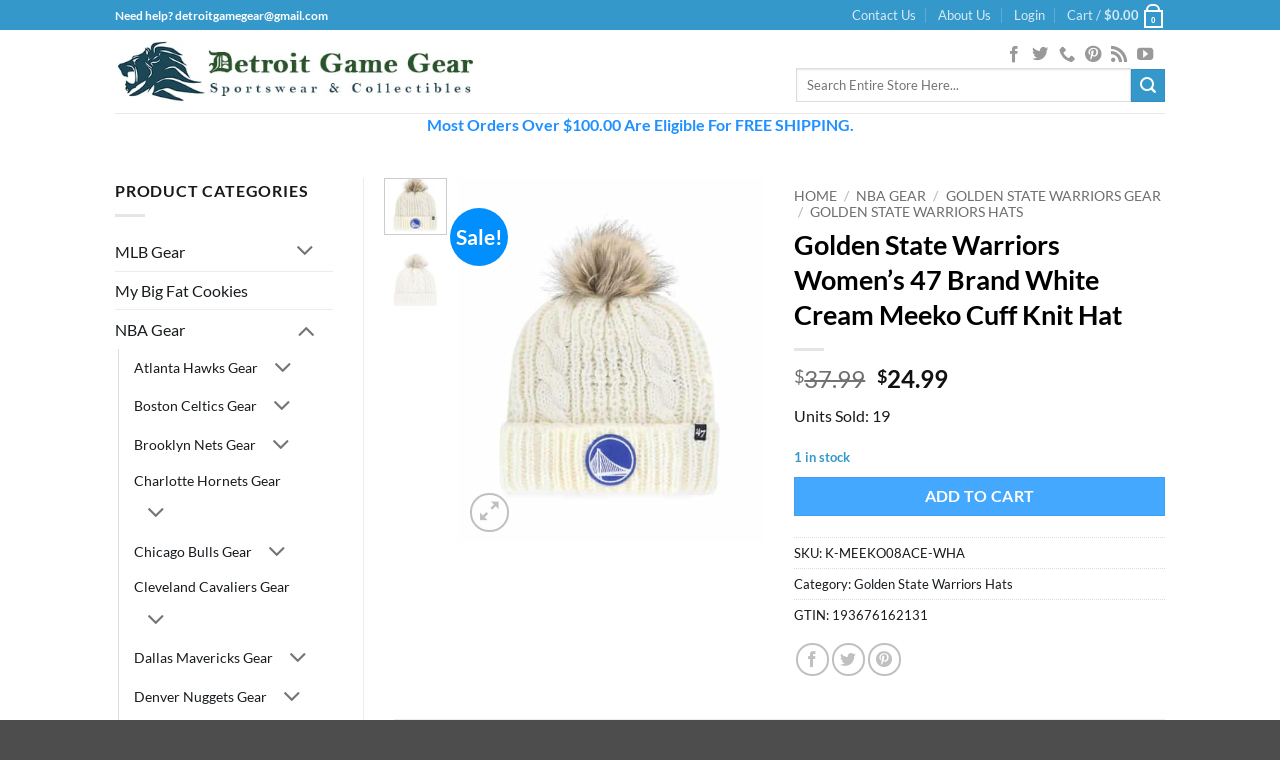

--- FILE ---
content_type: text/html; charset=UTF-8
request_url: https://www.detroitgamegear.com/product=/golden-state-warriors-womens-47-brand-white-cream-meeko-cuff-knit-hat/
body_size: 93761
content:
<!DOCTYPE html>
<html lang="en-US" class="loading-site no-js">
<head><meta charset="UTF-8" /><script>if(navigator.userAgent.match(/MSIE|Internet Explorer/i)||navigator.userAgent.match(/Trident\/7\..*?rv:11/i)){var href=document.location.href;if(!href.match(/[?&]nowprocket/)){if(href.indexOf("?")==-1){if(href.indexOf("#")==-1){document.location.href=href+"?nowprocket=1"}else{document.location.href=href.replace("#","?nowprocket=1#")}}else{if(href.indexOf("#")==-1){document.location.href=href+"&nowprocket=1"}else{document.location.href=href.replace("#","&nowprocket=1#")}}}}</script><script>(()=>{class RocketLazyLoadScripts{constructor(){this.v="2.0.4",this.userEvents=["keydown","keyup","mousedown","mouseup","mousemove","mouseover","mouseout","touchmove","touchstart","touchend","touchcancel","wheel","click","dblclick","input"],this.attributeEvents=["onblur","onclick","oncontextmenu","ondblclick","onfocus","onmousedown","onmouseenter","onmouseleave","onmousemove","onmouseout","onmouseover","onmouseup","onmousewheel","onscroll","onsubmit"]}async t(){this.i(),this.o(),/iP(ad|hone)/.test(navigator.userAgent)&&this.h(),this.u(),this.l(this),this.m(),this.k(this),this.p(this),this._(),await Promise.all([this.R(),this.L()]),this.lastBreath=Date.now(),this.S(this),this.P(),this.D(),this.O(),this.M(),await this.C(this.delayedScripts.normal),await this.C(this.delayedScripts.defer),await this.C(this.delayedScripts.async),await this.T(),await this.F(),await this.j(),await this.A(),window.dispatchEvent(new Event("rocket-allScriptsLoaded")),this.everythingLoaded=!0,this.lastTouchEnd&&await new Promise(t=>setTimeout(t,500-Date.now()+this.lastTouchEnd)),this.I(),this.H(),this.U(),this.W()}i(){this.CSPIssue=sessionStorage.getItem("rocketCSPIssue"),document.addEventListener("securitypolicyviolation",t=>{this.CSPIssue||"script-src-elem"!==t.violatedDirective||"data"!==t.blockedURI||(this.CSPIssue=!0,sessionStorage.setItem("rocketCSPIssue",!0))},{isRocket:!0})}o(){window.addEventListener("pageshow",t=>{this.persisted=t.persisted,this.realWindowLoadedFired=!0},{isRocket:!0}),window.addEventListener("pagehide",()=>{this.onFirstUserAction=null},{isRocket:!0})}h(){let t;function e(e){t=e}window.addEventListener("touchstart",e,{isRocket:!0}),window.addEventListener("touchend",function i(o){o.changedTouches[0]&&t.changedTouches[0]&&Math.abs(o.changedTouches[0].pageX-t.changedTouches[0].pageX)<10&&Math.abs(o.changedTouches[0].pageY-t.changedTouches[0].pageY)<10&&o.timeStamp-t.timeStamp<200&&(window.removeEventListener("touchstart",e,{isRocket:!0}),window.removeEventListener("touchend",i,{isRocket:!0}),"INPUT"===o.target.tagName&&"text"===o.target.type||(o.target.dispatchEvent(new TouchEvent("touchend",{target:o.target,bubbles:!0})),o.target.dispatchEvent(new MouseEvent("mouseover",{target:o.target,bubbles:!0})),o.target.dispatchEvent(new PointerEvent("click",{target:o.target,bubbles:!0,cancelable:!0,detail:1,clientX:o.changedTouches[0].clientX,clientY:o.changedTouches[0].clientY})),event.preventDefault()))},{isRocket:!0})}q(t){this.userActionTriggered||("mousemove"!==t.type||this.firstMousemoveIgnored?"keyup"===t.type||"mouseover"===t.type||"mouseout"===t.type||(this.userActionTriggered=!0,this.onFirstUserAction&&this.onFirstUserAction()):this.firstMousemoveIgnored=!0),"click"===t.type&&t.preventDefault(),t.stopPropagation(),t.stopImmediatePropagation(),"touchstart"===this.lastEvent&&"touchend"===t.type&&(this.lastTouchEnd=Date.now()),"click"===t.type&&(this.lastTouchEnd=0),this.lastEvent=t.type,t.composedPath&&t.composedPath()[0].getRootNode()instanceof ShadowRoot&&(t.rocketTarget=t.composedPath()[0]),this.savedUserEvents.push(t)}u(){this.savedUserEvents=[],this.userEventHandler=this.q.bind(this),this.userEvents.forEach(t=>window.addEventListener(t,this.userEventHandler,{passive:!1,isRocket:!0})),document.addEventListener("visibilitychange",this.userEventHandler,{isRocket:!0})}U(){this.userEvents.forEach(t=>window.removeEventListener(t,this.userEventHandler,{passive:!1,isRocket:!0})),document.removeEventListener("visibilitychange",this.userEventHandler,{isRocket:!0}),this.savedUserEvents.forEach(t=>{(t.rocketTarget||t.target).dispatchEvent(new window[t.constructor.name](t.type,t))})}m(){const t="return false",e=Array.from(this.attributeEvents,t=>"data-rocket-"+t),i="["+this.attributeEvents.join("],[")+"]",o="[data-rocket-"+this.attributeEvents.join("],[data-rocket-")+"]",s=(e,i,o)=>{o&&o!==t&&(e.setAttribute("data-rocket-"+i,o),e["rocket"+i]=new Function("event",o),e.setAttribute(i,t))};new MutationObserver(t=>{for(const n of t)"attributes"===n.type&&(n.attributeName.startsWith("data-rocket-")||this.everythingLoaded?n.attributeName.startsWith("data-rocket-")&&this.everythingLoaded&&this.N(n.target,n.attributeName.substring(12)):s(n.target,n.attributeName,n.target.getAttribute(n.attributeName))),"childList"===n.type&&n.addedNodes.forEach(t=>{if(t.nodeType===Node.ELEMENT_NODE)if(this.everythingLoaded)for(const i of[t,...t.querySelectorAll(o)])for(const t of i.getAttributeNames())e.includes(t)&&this.N(i,t.substring(12));else for(const e of[t,...t.querySelectorAll(i)])for(const t of e.getAttributeNames())this.attributeEvents.includes(t)&&s(e,t,e.getAttribute(t))})}).observe(document,{subtree:!0,childList:!0,attributeFilter:[...this.attributeEvents,...e]})}I(){this.attributeEvents.forEach(t=>{document.querySelectorAll("[data-rocket-"+t+"]").forEach(e=>{this.N(e,t)})})}N(t,e){const i=t.getAttribute("data-rocket-"+e);i&&(t.setAttribute(e,i),t.removeAttribute("data-rocket-"+e))}k(t){Object.defineProperty(HTMLElement.prototype,"onclick",{get(){return this.rocketonclick||null},set(e){this.rocketonclick=e,this.setAttribute(t.everythingLoaded?"onclick":"data-rocket-onclick","this.rocketonclick(event)")}})}S(t){function e(e,i){let o=e[i];e[i]=null,Object.defineProperty(e,i,{get:()=>o,set(s){t.everythingLoaded?o=s:e["rocket"+i]=o=s}})}e(document,"onreadystatechange"),e(window,"onload"),e(window,"onpageshow");try{Object.defineProperty(document,"readyState",{get:()=>t.rocketReadyState,set(e){t.rocketReadyState=e},configurable:!0}),document.readyState="loading"}catch(t){console.log("WPRocket DJE readyState conflict, bypassing")}}l(t){this.originalAddEventListener=EventTarget.prototype.addEventListener,this.originalRemoveEventListener=EventTarget.prototype.removeEventListener,this.savedEventListeners=[],EventTarget.prototype.addEventListener=function(e,i,o){o&&o.isRocket||!t.B(e,this)&&!t.userEvents.includes(e)||t.B(e,this)&&!t.userActionTriggered||e.startsWith("rocket-")||t.everythingLoaded?t.originalAddEventListener.call(this,e,i,o):(t.savedEventListeners.push({target:this,remove:!1,type:e,func:i,options:o}),"mouseenter"!==e&&"mouseleave"!==e||t.originalAddEventListener.call(this,e,t.savedUserEvents.push,o))},EventTarget.prototype.removeEventListener=function(e,i,o){o&&o.isRocket||!t.B(e,this)&&!t.userEvents.includes(e)||t.B(e,this)&&!t.userActionTriggered||e.startsWith("rocket-")||t.everythingLoaded?t.originalRemoveEventListener.call(this,e,i,o):t.savedEventListeners.push({target:this,remove:!0,type:e,func:i,options:o})}}J(t,e){this.savedEventListeners=this.savedEventListeners.filter(i=>{let o=i.type,s=i.target||window;return e!==o||t!==s||(this.B(o,s)&&(i.type="rocket-"+o),this.$(i),!1)})}H(){EventTarget.prototype.addEventListener=this.originalAddEventListener,EventTarget.prototype.removeEventListener=this.originalRemoveEventListener,this.savedEventListeners.forEach(t=>this.$(t))}$(t){t.remove?this.originalRemoveEventListener.call(t.target,t.type,t.func,t.options):this.originalAddEventListener.call(t.target,t.type,t.func,t.options)}p(t){let e;function i(e){return t.everythingLoaded?e:e.split(" ").map(t=>"load"===t||t.startsWith("load.")?"rocket-jquery-load":t).join(" ")}function o(o){function s(e){const s=o.fn[e];o.fn[e]=o.fn.init.prototype[e]=function(){return this[0]===window&&t.userActionTriggered&&("string"==typeof arguments[0]||arguments[0]instanceof String?arguments[0]=i(arguments[0]):"object"==typeof arguments[0]&&Object.keys(arguments[0]).forEach(t=>{const e=arguments[0][t];delete arguments[0][t],arguments[0][i(t)]=e})),s.apply(this,arguments),this}}if(o&&o.fn&&!t.allJQueries.includes(o)){const e={DOMContentLoaded:[],"rocket-DOMContentLoaded":[]};for(const t in e)document.addEventListener(t,()=>{e[t].forEach(t=>t())},{isRocket:!0});o.fn.ready=o.fn.init.prototype.ready=function(i){function s(){parseInt(o.fn.jquery)>2?setTimeout(()=>i.bind(document)(o)):i.bind(document)(o)}return"function"==typeof i&&(t.realDomReadyFired?!t.userActionTriggered||t.fauxDomReadyFired?s():e["rocket-DOMContentLoaded"].push(s):e.DOMContentLoaded.push(s)),o([])},s("on"),s("one"),s("off"),t.allJQueries.push(o)}e=o}t.allJQueries=[],o(window.jQuery),Object.defineProperty(window,"jQuery",{get:()=>e,set(t){o(t)}})}P(){const t=new Map;document.write=document.writeln=function(e){const i=document.currentScript,o=document.createRange(),s=i.parentElement;let n=t.get(i);void 0===n&&(n=i.nextSibling,t.set(i,n));const c=document.createDocumentFragment();o.setStart(c,0),c.appendChild(o.createContextualFragment(e)),s.insertBefore(c,n)}}async R(){return new Promise(t=>{this.userActionTriggered?t():this.onFirstUserAction=t})}async L(){return new Promise(t=>{document.addEventListener("DOMContentLoaded",()=>{this.realDomReadyFired=!0,t()},{isRocket:!0})})}async j(){return this.realWindowLoadedFired?Promise.resolve():new Promise(t=>{window.addEventListener("load",t,{isRocket:!0})})}M(){this.pendingScripts=[];this.scriptsMutationObserver=new MutationObserver(t=>{for(const e of t)e.addedNodes.forEach(t=>{"SCRIPT"!==t.tagName||t.noModule||t.isWPRocket||this.pendingScripts.push({script:t,promise:new Promise(e=>{const i=()=>{const i=this.pendingScripts.findIndex(e=>e.script===t);i>=0&&this.pendingScripts.splice(i,1),e()};t.addEventListener("load",i,{isRocket:!0}),t.addEventListener("error",i,{isRocket:!0}),setTimeout(i,1e3)})})})}),this.scriptsMutationObserver.observe(document,{childList:!0,subtree:!0})}async F(){await this.X(),this.pendingScripts.length?(await this.pendingScripts[0].promise,await this.F()):this.scriptsMutationObserver.disconnect()}D(){this.delayedScripts={normal:[],async:[],defer:[]},document.querySelectorAll("script[type$=rocketlazyloadscript]").forEach(t=>{t.hasAttribute("data-rocket-src")?t.hasAttribute("async")&&!1!==t.async?this.delayedScripts.async.push(t):t.hasAttribute("defer")&&!1!==t.defer||"module"===t.getAttribute("data-rocket-type")?this.delayedScripts.defer.push(t):this.delayedScripts.normal.push(t):this.delayedScripts.normal.push(t)})}async _(){await this.L();let t=[];document.querySelectorAll("script[type$=rocketlazyloadscript][data-rocket-src]").forEach(e=>{let i=e.getAttribute("data-rocket-src");if(i&&!i.startsWith("data:")){i.startsWith("//")&&(i=location.protocol+i);try{const o=new URL(i).origin;o!==location.origin&&t.push({src:o,crossOrigin:e.crossOrigin||"module"===e.getAttribute("data-rocket-type")})}catch(t){}}}),t=[...new Map(t.map(t=>[JSON.stringify(t),t])).values()],this.Y(t,"preconnect")}async G(t){if(await this.K(),!0!==t.noModule||!("noModule"in HTMLScriptElement.prototype))return new Promise(e=>{let i;function o(){(i||t).setAttribute("data-rocket-status","executed"),e()}try{if(navigator.userAgent.includes("Firefox/")||""===navigator.vendor||this.CSPIssue)i=document.createElement("script"),[...t.attributes].forEach(t=>{let e=t.nodeName;"type"!==e&&("data-rocket-type"===e&&(e="type"),"data-rocket-src"===e&&(e="src"),i.setAttribute(e,t.nodeValue))}),t.text&&(i.text=t.text),t.nonce&&(i.nonce=t.nonce),i.hasAttribute("src")?(i.addEventListener("load",o,{isRocket:!0}),i.addEventListener("error",()=>{i.setAttribute("data-rocket-status","failed-network"),e()},{isRocket:!0}),setTimeout(()=>{i.isConnected||e()},1)):(i.text=t.text,o()),i.isWPRocket=!0,t.parentNode.replaceChild(i,t);else{const i=t.getAttribute("data-rocket-type"),s=t.getAttribute("data-rocket-src");i?(t.type=i,t.removeAttribute("data-rocket-type")):t.removeAttribute("type"),t.addEventListener("load",o,{isRocket:!0}),t.addEventListener("error",i=>{this.CSPIssue&&i.target.src.startsWith("data:")?(console.log("WPRocket: CSP fallback activated"),t.removeAttribute("src"),this.G(t).then(e)):(t.setAttribute("data-rocket-status","failed-network"),e())},{isRocket:!0}),s?(t.fetchPriority="high",t.removeAttribute("data-rocket-src"),t.src=s):t.src="data:text/javascript;base64,"+window.btoa(unescape(encodeURIComponent(t.text)))}}catch(i){t.setAttribute("data-rocket-status","failed-transform"),e()}});t.setAttribute("data-rocket-status","skipped")}async C(t){const e=t.shift();return e?(e.isConnected&&await this.G(e),this.C(t)):Promise.resolve()}O(){this.Y([...this.delayedScripts.normal,...this.delayedScripts.defer,...this.delayedScripts.async],"preload")}Y(t,e){this.trash=this.trash||[];let i=!0;var o=document.createDocumentFragment();t.forEach(t=>{const s=t.getAttribute&&t.getAttribute("data-rocket-src")||t.src;if(s&&!s.startsWith("data:")){const n=document.createElement("link");n.href=s,n.rel=e,"preconnect"!==e&&(n.as="script",n.fetchPriority=i?"high":"low"),t.getAttribute&&"module"===t.getAttribute("data-rocket-type")&&(n.crossOrigin=!0),t.crossOrigin&&(n.crossOrigin=t.crossOrigin),t.integrity&&(n.integrity=t.integrity),t.nonce&&(n.nonce=t.nonce),o.appendChild(n),this.trash.push(n),i=!1}}),document.head.appendChild(o)}W(){this.trash.forEach(t=>t.remove())}async T(){try{document.readyState="interactive"}catch(t){}this.fauxDomReadyFired=!0;try{await this.K(),this.J(document,"readystatechange"),document.dispatchEvent(new Event("rocket-readystatechange")),await this.K(),document.rocketonreadystatechange&&document.rocketonreadystatechange(),await this.K(),this.J(document,"DOMContentLoaded"),document.dispatchEvent(new Event("rocket-DOMContentLoaded")),await this.K(),this.J(window,"DOMContentLoaded"),window.dispatchEvent(new Event("rocket-DOMContentLoaded"))}catch(t){console.error(t)}}async A(){try{document.readyState="complete"}catch(t){}try{await this.K(),this.J(document,"readystatechange"),document.dispatchEvent(new Event("rocket-readystatechange")),await this.K(),document.rocketonreadystatechange&&document.rocketonreadystatechange(),await this.K(),this.J(window,"load"),window.dispatchEvent(new Event("rocket-load")),await this.K(),window.rocketonload&&window.rocketonload(),await this.K(),this.allJQueries.forEach(t=>t(window).trigger("rocket-jquery-load")),await this.K(),this.J(window,"pageshow");const t=new Event("rocket-pageshow");t.persisted=this.persisted,window.dispatchEvent(t),await this.K(),window.rocketonpageshow&&window.rocketonpageshow({persisted:this.persisted})}catch(t){console.error(t)}}async K(){Date.now()-this.lastBreath>45&&(await this.X(),this.lastBreath=Date.now())}async X(){return document.hidden?new Promise(t=>setTimeout(t)):new Promise(t=>requestAnimationFrame(t))}B(t,e){return e===document&&"readystatechange"===t||(e===document&&"DOMContentLoaded"===t||(e===window&&"DOMContentLoaded"===t||(e===window&&"load"===t||e===window&&"pageshow"===t)))}static run(){(new RocketLazyLoadScripts).t()}}RocketLazyLoadScripts.run()})();</script>
	
	<link rel="profile" href="http://gmpg.org/xfn/11" />
	<link rel="pingback" href="https://www.detroitgamegear.com/xmlrpc.php" />

	<script type="rocketlazyloadscript">(function(html){html.className = html.className.replace(/\bno-js\b/,'js')})(document.documentElement);</script>
<meta name='robots' content='index, follow, max-image-preview:large, max-snippet:-1, max-video-preview:-1' />

	<!-- This site is optimized with the Yoast SEO Premium plugin v26.8 (Yoast SEO v26.8) - https://yoast.com/product/yoast-seo-premium-wordpress/ -->
	<title>Golden State Warriors Women&#039;s 47 Brand White Cream Meeko Cuff Knit Hat - Detroit Game Gear</title>
<style id="rocket-critical-css">.screen-reader-text{clip:rect(1px,1px,1px,1px);word-wrap:normal!important;border:0;clip-path:inset(50%);height:1px;margin:-1px;overflow:hidden;overflow-wrap:normal!important;padding:0;position:absolute!important;width:1px}html{-ms-text-size-adjust:100%;-webkit-text-size-adjust:100%;font-family:sans-serif}body{margin:0}aside,header,main,nav{display:block}a{background-color:transparent}b,strong{font-weight:inherit;font-weight:bolder}img{border-style:none}svg:not(:root){overflow:hidden}button,input{font:inherit}button,input{overflow:visible}button{text-transform:none}[type=submit],button,html [type=button]{-webkit-appearance:button}button::-moz-focus-inner,input::-moz-focus-inner{border:0;padding:0}button:-moz-focusring,input:-moz-focusring{outline:1px dotted ButtonText}[type=checkbox]{box-sizing:border-box;padding:0}[type=number]::-webkit-inner-spin-button,[type=number]::-webkit-outer-spin-button{height:auto}[type=search]{-webkit-appearance:textfield}[type=search]::-webkit-search-cancel-button,[type=search]::-webkit-search-decoration{-webkit-appearance:none}*,:after,:before,html{box-sizing:border-box}html{background-attachment:fixed}body{-webkit-font-smoothing:antialiased;-moz-osx-font-smoothing:grayscale;color:var(--fs-color-base)}img{display:inline-block;height:auto;max-width:100%;vertical-align:middle}a,button,input{touch-action:manipulation}ins{text-decoration:none}iframe{max-width:100%}.col{margin:0;padding:0 15px 30px;position:relative;width:100%}.col-fit{flex:1}@media screen and (min-width:850px){.large-col-first{order:-1}}@media screen and (max-width:849px){.col{padding-bottom:30px}}@media screen and (min-width:850px){.row-divided>.col+.col:not(.large-12){border-left:1px solid #ececec}}.small-columns-4>.col{flex-basis:25%;max-width:25%}@media screen and (min-width:850px){.large-2{flex-basis:16.6666666667%;max-width:16.6666666667%}.large-3{flex-basis:25%;max-width:25%}.large-6{flex-basis:50%;max-width:50%}.large-9{flex-basis:75%;max-width:75%}.large-10{flex-basis:83.3333333333%;max-width:83.3333333333%}}.container,.row{margin-left:auto;margin-right:auto;width:100%}.container{padding-left:15px;padding-right:15px}.container,.row{max-width:1080px}.row.row-small{max-width:1065px}.row.row-large{max-width:1110px}.flex-row{align-items:center;display:flex;flex-flow:row nowrap;justify-content:space-between;width:100%}.flex-row-col{display:flex;flex-direction:column;justify-content:flex-start}.header .flex-row{height:100%}.flex-col{max-height:100%}.flex-grow{-ms-flex-negative:1;-ms-flex-preferred-size:auto!important;flex:1}.flex-center{margin:0 auto}.flex-left{margin-right:auto}.flex-right{margin-left:auto}@media (min-width:850px){.col2-set{display:flex}.col2-set>div+div{padding-left:30px}}@media (-ms-high-contrast:none){.nav>li>a>i{top:-1px}}.row{display:flex;flex-flow:row wrap;width:100%}.lightbox-content .row:not(.row-collapse),.row .row:not(.row-collapse){margin-left:-15px;margin-right:-15px;padding-left:0;padding-right:0;width:auto}.row .container{padding-left:0;padding-right:0}.row .row-small:not(.row-collapse){margin-bottom:0;margin-left:-10px;margin-right:-10px}.row-small>.col{margin-bottom:0;padding:0 9.8px 19.6px}@media screen and (min-width:850px){.row-large{padding-left:0;padding-right:0}.row-large>.col{margin-bottom:0;padding:0 30px 30px}}.nav-dropdown{background-color:#fff;color:var(--fs-color-base);display:table;left:-99999px;margin:0;max-height:0;min-width:260px;opacity:0;padding:20px 0;position:absolute;text-align:left;visibility:hidden;z-index:9}.nav-dropdown:after{clear:both;content:"";display:block;height:0;visibility:hidden}.nav-dropdown li{display:block;margin:0;vertical-align:top}.nav-dropdown>li.html{min-width:260px}.nav-dropdown-default{padding:20px}.nav-dropdown-has-arrow li.has-dropdown:after,.nav-dropdown-has-arrow li.has-dropdown:before{border:solid transparent;bottom:-2px;content:"";height:0;left:50%;opacity:0;position:absolute;width:0;z-index:10}.nav-dropdown-has-arrow li.has-dropdown:after{border-color:hsla(0,0%,87%,0) hsla(0,0%,87%,0) #fff;border-width:8px;margin-left:-8px}.nav-dropdown-has-arrow li.has-dropdown:before{border-width:11px;margin-left:-11px;z-index:-999}.nav-dropdown-has-shadow .nav-dropdown{box-shadow:1px 1px 15px rgba(0,0,0,.15)}.nav-dropdown-has-arrow.nav-dropdown-has-border li.has-dropdown:before{border-bottom-color:#ddd}.nav-dropdown-has-border .nav-dropdown{border:2px solid #ddd}.nav p{margin:0;padding-bottom:0}.nav,.nav ul:not(.nav-dropdown){margin:0;padding:0}.nav{align-items:center;display:flex;flex-flow:row wrap;width:100%}.nav,.nav>li{position:relative}.nav>li{display:inline-block;list-style:none;margin:0 7px;padding:0}.nav>li>a{align-items:center;display:inline-flex;flex-wrap:wrap;padding:10px 0}.nav.nav-small>li>a{font-weight:400;padding-bottom:5px;padding-top:5px;vertical-align:top}.nav-small.nav>li.html{font-size:.75em}.nav-center{justify-content:center}.nav-left{justify-content:flex-start}.nav-right{justify-content:flex-end}@media (max-width:849px){.medium-nav-center{justify-content:center}}.nav>li>a{color:rgba(74,74,74,.85)}.nav>li.active>a{color:hsla(0,0%,7%,.85)}.nav li:first-child{margin-left:0!important}.nav li:last-child{margin-right:0!important}.nav-uppercase>li>a{font-weight:bolder;letter-spacing:.02em;text-transform:uppercase}@media (min-width:850px){.nav-divided>li{margin:0 .7em}.nav-divided>li+li>a:after{border-left:1px solid rgba(0,0,0,.1);content:"";height:15px;left:-1em;margin-top:-7px;position:absolute;top:50%;width:1px}}li.html form,li.html input{margin:0}.nav-tabs>li.active>a{background-color:#fff}.tabbed-content{display:flex;flex-flow:row wrap}.tabbed-content .nav,.tabbed-content .tab-panels{width:100%}.tab-panels{padding-top:1em}.tab-panels .entry-content{padding:0}.tab-panels .panel:not(.active){display:block;height:0;opacity:0;overflow:hidden;padding:0;visibility:hidden}.tab-panels .panel.active{display:block!important}.nav-tabs>li{margin:0}.nav-tabs>li>a{background-color:rgba(0,0,0,.04);border-left:1px solid #ddd;border-right:1px solid #ddd;border-top:2px solid #ddd;padding-left:15px;padding-right:15px}.nav-tabs>li.active>a{border-top-color:var(--fs-color-primary)}.tabbed-content .nav-tabs>li{margin:0 .1em -1px}.nav-tabs+.tab-panels{background-color:#fff;border:1px solid #ddd;padding:30px}@media (max-width:549px){.small-nav-collapse>li{margin:0!important;width:100%}.small-nav-collapse>li a{display:block;width:100%}}.nav.nav-vertical{flex-flow:column}.nav.nav-vertical li{list-style:none;margin:0;width:100%}.nav-vertical li li{font-size:1em;padding-left:.5em}.nav-vertical>li{align-items:center;display:flex;flex-flow:row wrap}.nav-vertical>li ul{width:100%}.nav-vertical>li>a{align-items:center;display:flex;flex-grow:1;width:auto}.nav .children{left:-99999px;opacity:0;position:fixed;transform:translateX(-10px)}@media (prefers-reduced-motion){.nav .children{opacity:1;transform:none}}.nav-sidebar.nav-vertical>li+li{border-top:1px solid #ececec}.nav-vertical>li+li{border-top:1px solid #ececec}.text-center .nav-vertical li{border:0}.text-center .nav-vertical li li{padding-left:0}.badge-container{margin:30px 0 0}.badge{backface-visibility:hidden;display:table;height:2.8em;width:2.8em;z-index:20}.badge-inner{background-color:var(--fs-color-primary);color:#fff;display:table-cell;font-weight:bolder;height:100%;line-height:.85;padding:2px;text-align:center;vertical-align:middle;white-space:nowrap;width:100%}.badge-circle{margin-left:-.4em}.badge-circle .badge-inner{border-radius:999px}.button,button,input[type=button]{background-color:transparent;border:1px solid transparent;border-radius:0;box-sizing:border-box;color:currentColor;display:inline-block;font-size:.97em;font-weight:bolder;letter-spacing:.03em;line-height:2.4em;margin-right:1em;margin-top:0;max-width:100%;min-height:2.5em;min-width:24px;padding:0 1.2em;position:relative;text-align:center;text-decoration:none;text-rendering:optimizeLegibility;text-shadow:none;text-transform:uppercase;vertical-align:middle}.button.is-outline{line-height:2.19em}.button,input[type=button].button{background-color:var(--fs-color-primary);border-color:rgba(0,0,0,.05);color:#fff}.button.is-outline{background-color:transparent;border:2px solid}.is-form,input[type=button].is-form{background-color:#f9f9f9;border:1px solid #ddd;color:#666;font-weight:400;overflow:hidden;position:relative;text-shadow:1px 1px 1px #fff;text-transform:none}.is-outline{color:silver}.primary{background-color:var(--fs-color-primary)}.button.alt,.secondary{background-color:var(--fs-color-secondary)}.text-center .button:first-of-type{margin-left:0!important}.text-center .button:last-of-type{margin-right:0!important}.flex-col .button,.flex-col button,.flex-col input{margin-bottom:0}.is-divider{background-color:rgba(0,0,0,.1);display:block;height:3px;margin:1em 0;max-width:30px;width:100%}.widget .is-divider{margin-top:.66em}form{margin-bottom:0}input[type=email],input[type=number],input[type=password],input[type=search],input[type=text]{background-color:#fff;border:1px solid #ddd;border-radius:0;box-shadow:inset 0 1px 2px rgba(0,0,0,.1);box-sizing:border-box;color:#333;font-size:.97em;height:2.507em;max-width:100%;padding:0 .75em;vertical-align:middle;width:100%}@media (max-width:849px){input[type=email],input[type=number],input[type=password],input[type=search],input[type=text]{font-size:1rem}}input[type=email],input[type=number],input[type=search],input[type=text]{-webkit-appearance:none;-moz-appearance:none;appearance:none}label{display:block;font-size:.9em;font-weight:700;margin-bottom:.4em}input[type=checkbox]{display:inline;font-size:16px;margin-right:10px}i[class^=icon-]{speak:none!important;display:inline-block;font-display:block;font-family:fl-icons!important;font-style:normal!important;font-variant:normal!important;font-weight:400!important;line-height:1.2;margin:0;padding:0;position:relative;text-transform:none!important}.button i,button i{top:-1.5px;vertical-align:middle}a.icon:not(.button){font-family:sans-serif;font-size:1.2em;margin-left:.25em;margin-right:.25em}.header a.icon:not(.button){margin-left:.3em;margin-right:.3em}.button.icon{display:inline-block;margin-left:.12em;margin-right:.12em;min-width:2.5em;padding-left:.6em;padding-right:.6em}.button.icon i{font-size:1.2em}.button.icon.circle{padding-left:0;padding-right:0}.button.icon.circle>i{margin:0 8px}.button.icon.circle>i:only-child{margin:0}.nav>li>a>i{font-size:20px;vertical-align:middle}.nav>li>a>i+span{margin-left:5px}.nav>li>a>i.icon-search{font-size:1.2em}.nav>li>a>i.icon-menu{font-size:1.9em}.nav>li.has-icon>a>i{min-width:1em}.image-icon{display:inline-block;height:auto;position:relative;vertical-align:middle}span+.image-icon{margin-left:10px}.nav-small .image-icon{height:16px;margin:0 5px;width:16px}img{opacity:1}.image-tools{padding:10px;position:absolute}.image-tools a:last-child{margin-bottom:0}.image-tools a.button{display:block}.image-tools.bottom.left{padding-right:0;padding-top:0}.image-tools.top.right{padding-bottom:0;padding-left:0}@media only screen and (max-device-width:1024px){.image-tools{opacity:1!important;padding:5px}}.lightbox-content{background-color:#fff;box-shadow:3px 3px 20px 0 rgba(0,0,0,.15);margin:0 auto;max-width:875px;position:relative}.lightbox-content .lightbox-inner{padding:30px 20px}.mfp-hide{display:none!important}label{color:#222}.row-slider,.slider{position:relative;scrollbar-width:none}.slider:not(.flickity-enabled){-ms-overflow-style:-ms-autohiding-scrollbar;overflow-x:scroll;overflow-y:hidden;white-space:nowrap;width:auto}.row-slider::-webkit-scrollbar,.slider::-webkit-scrollbar{height:0!important;width:0!important}.row.row-slider:not(.flickity-enabled){display:block}.slider:not(.flickity-enabled)>*{display:inline-block!important;vertical-align:top;white-space:normal!important}.slider>div:not(.col){width:100%}a{color:var(--fs-experimental-link-color);text-decoration:none}a.plain{color:currentColor}ul{list-style:disc}ul{margin-top:0;padding:0}ul ul{margin:1.5em 0 1.5em 3em}li{margin-bottom:.6em}ul.ul-reset{margin:0;padding:0}.button,button,input{margin-bottom:1em}form,p,ul{margin-bottom:1.3em}form p{margin-bottom:.5em}body{line-height:1.6}h1,h2{color:#555;margin-bottom:.5em;margin-top:0;text-rendering:optimizeSpeed;width:100%}h1{font-size:1.7em}h1,h2{line-height:1.3}h2{font-size:1.6em}.h3{font-size:1.25em}@media (max-width:549px){h1{font-size:1.4em}h2{font-size:1.2em}}p{margin-top:0}.uppercase,span.widget-title{letter-spacing:.05em;line-height:1.05;text-transform:uppercase}span.widget-title{font-size:1em;font-weight:600}.is-normal{font-weight:400}.uppercase{line-height:1.2;text-transform:uppercase}.is-larger{font-size:1.3em}.is-small{font-size:.8em}@media (max-width:549px){.is-larger{font-size:1.2em}}.nav>li>a{font-size:.8em}.nav>li.html{font-size:.85em}.container:after,.row:after{clear:both;content:"";display:table}@media (max-width:549px){.hide-for-small{display:none!important}}@media (min-width:850px){.show-for-medium{display:none!important}}@media (max-width:849px){.hide-for-medium{display:none!important}}.full-width{display:block;max-width:100%!important;padding-left:0!important;padding-right:0!important;width:100%!important}.mb-0{margin-bottom:0!important}.ml-0{margin-left:0!important}.mb-half{margin-bottom:15px}.mb-half:last-child{margin-bottom:0}.pb{padding-bottom:30px}.pt{padding-top:30px}.pb-0{padding-bottom:0!important}.inner-padding{padding:30px}.text-left{text-align:left}.text-center{text-align:center}.text-center .is-divider,.text-center>div{margin-left:auto;margin-right:auto}.relative{position:relative!important}.absolute{position:absolute!important}.fixed{position:fixed!important;z-index:12}.top{top:0}.right{right:0}.left{left:0}.bottom,.fill{bottom:0}.fill{height:100%;left:0;margin:0!important;padding:0!important;position:absolute;right:0;top:0}.circle{border-radius:999px!important;-o-object-fit:cover;object-fit:cover}.z-1{z-index:21}.z-3{z-index:23}.z-top{z-index:9995}.flex{display:flex}.no-scrollbar{-ms-overflow-style:-ms-autohiding-scrollbar;scrollbar-width:none}.no-scrollbar::-webkit-scrollbar{height:0!important;width:0!important}.screen-reader-text{clip:rect(1px,1px,1px,1px);height:1px;overflow:hidden;position:absolute!important;width:1px}@media (prefers-reduced-motion:no-preference){.nav-anim>li{opacity:0;transform:translateY(-15px)}}.show-on-hover{filter:blur(0);opacity:0}.nav-dark .nav>li>a{color:hsla(0,0%,100%,.8)}.nav-dark .nav-divided>li+li>a:after{border-color:hsla(0,0%,100%,.2)}.nav-dark .nav>li.html{color:#fff}.nav-dark span.amount{color:currentColor}:root{--flatsome-scroll-padding-top:calc(var(--flatsome--header--sticky-height, 0px) + var(--wp-admin--admin-bar--height, 0px))}html{overflow-x:hidden;scroll-padding-top:var(--flatsome-scroll-padding-top)}@supports (overflow:clip){body{overflow-x:clip}}#main,#wrapper{background-color:#fff;position:relative}.header,.header-wrapper{background-position:50% 0;background-size:cover;position:relative;width:100%;z-index:1001}.header-bg-color{background-color:hsla(0,0%,100%,.9)}.header-top{align-items:center;display:flex;flex-wrap:no-wrap}.header-bg-color,.header-bg-image{background-position:50% 0}.header-top{background-color:var(--fs-color-primary);min-height:20px;position:relative;z-index:11}.header-main{position:relative;z-index:10}.top-divider{border-top:1px solid;margin-bottom:-1px;opacity:.1}.header-block{min-height:15px;width:100%}.entry-content{padding-bottom:1.5em;padding-top:1.5em}.widget{margin-bottom:1.5em}.widget ul{margin:0}.widget li{list-style:none}.widget>ul>li{list-style:none;margin:0;text-align:left}.widget>ul>li li{list-style:none}.widget>ul>li>a{display:inline-block;flex:1;padding:6px 0}.widget>ul>li:before{display:inline-block;font-family:fl-icons;margin-right:6px;opacity:.6}.widget>ul>li li>a{display:inline-block;font-size:.9em;padding:3px 0}.widget>ul>li+li{border-top:1px solid #ececec}.widget>ul>li ul{border-left:1px solid #ddd;display:none;margin:0 0 10px 3px;padding-left:15px;width:100%}.widget>ul>li ul li{border:0;margin:0}.widget .current-cat>a{color:#000;font-weight:bolder}.breadcrumbs{color:#222;font-weight:700;letter-spacing:0;padding:0}.product-info .breadcrumbs{font-size:.85em;margin:0 0 .5em}.breadcrumbs .divider{font-weight:300;margin:0 .3em;opacity:.35;position:relative;top:0}.breadcrumbs a{color:rgba(74,74,74,.8);font-weight:400}.breadcrumbs a:first-of-type{margin-left:0}html{background-color:#4d4d4d}.back-to-top{bottom:20px;margin:0;opacity:0;right:20px;transform:translateY(30%)}.logo{line-height:1;margin:0}.logo a{color:var(--fs-color-primary);display:block;font-size:32px;font-weight:bolder;margin:0;text-decoration:none;text-transform:uppercase}.logo img{display:block;width:auto}.header-logo-dark{display:none!important}.logo-left .logo{margin-left:0;margin-right:30px}@media screen and (max-width:849px){.header-inner .nav{flex-wrap:nowrap}.medium-logo-center .flex-left{flex:1 1 0;order:1}.medium-logo-center .logo{margin:0 15px;order:2;text-align:center}.medium-logo-center .logo img{margin:0 auto}.medium-logo-center .flex-right{flex:1 1 0;order:3}}.searchform-wrapper form{margin-bottom:0}.searchform-wrapper:not(.form-flat) .submit-button{border-bottom-left-radius:0!important;border-top-left-radius:0!important}.searchform{position:relative}.searchform .button.icon{margin:0}.searchform .button.icon i{font-size:1.2em}.searchform-wrapper{width:100%}@media (max-width:849px){.searchform-wrapper{font-size:1rem}}.searchform-wrapper .autocomplete-suggestions{-webkit-overflow-scrolling:touch;max-height:50vh;overflow-y:scroll;overflow-y:auto}.header .search-form .autocomplete-suggestions{max-height:80vh}.header .search-form .live-search-results{background-color:hsla(0,0%,100%,.95);box-shadow:0 0 10px 0 rgba(0,0,0,.1);color:#111;left:0;position:absolute;right:0;text-align:left;top:105%}.header li .html .live-search-results{background-color:transparent;box-shadow:none;position:relative;top:0}.icon-phone:before{content:""}.icon-menu:before{content:""}.icon-angle-up:before{content:""}.icon-twitter:before{content:""}.icon-facebook:before{content:""}.icon-feed:before{content:""}.icon-pinterest:before{content:""}.icon-search:before{content:""}.icon-expand:before{content:""}.icon-youtube:before{content:""}.social-icons{color:#999;display:inline-block;font-size:.85em;vertical-align:middle}.html .social-icons{font-size:1em}.social-icons i{min-width:1em}.widget_product_categories>ul>li{align-items:center;display:flex;flex-flow:row wrap}.woocommerce-form-login .button{margin-bottom:0}.woocommerce-privacy-policy-text{font-size:85%}.form-row-wide{clear:both}.woocommerce-product-gallery .woocommerce-product-gallery__wrapper{margin:0}.woocommerce-form-register .woocommerce-privacy-policy-text{margin-bottom:1.5em}.password-input{display:block;position:relative}.woocommerce-form input[type=password]{padding:0 2em 0 .75em}.show-password-input{line-height:1.35;padding:.618em;position:absolute;right:0;top:0;visibility:hidden}.show-password-input:after{content:"";font-family:fl-icons}#login-form-popup .woocommerce-form{margin-bottom:0}.price{line-height:1}.product-info .price{font-size:1.5em;font-weight:bolder;margin:.5em 0}.price-wrapper .price{display:block}span.amount{color:#111;font-weight:700;white-space:nowrap}.header-cart-title span.amount{color:currentColor}del span.amount{font-weight:400;margin-right:.3em;opacity:.6}.product-main{padding:40px 0}.product-info{padding-top:10px}.product-summary .woocommerce-Price-currencySymbol{display:inline-block;font-size:.75em;vertical-align:top}form.cart{display:flex;flex-wrap:wrap;gap:1em;width:100%}form.cart>*{flex:1 1 100%;margin:0}.product_meta{font-size:.8em;margin-bottom:1em}.product_meta>span{border-top:1px dotted #ddd;display:block;padding:5px 0}.product-info p.stock{font-size:.8em;font-weight:700;line-height:1.3;margin-bottom:1em}p.in-stock{color:var(--fs-color-success)}.product-gallery,.product-thumbnails .col{padding-bottom:0!important}.product-gallery-slider img,.product-thumbnails img{width:100%}.product-thumbnails{padding-top:0}.product-thumbnails a{background-color:#fff;border:1px solid transparent;display:block;overflow:hidden;transform:translateY(0)}.product-thumbnails .is-nav-selected a{border-color:rgba(0,0,0,.2)}.product-thumbnails img{backface-visibility:hidden;margin-bottom:-5px;opacity:.5}.product-thumbnails .is-nav-selected a img{border-color:rgba(0,0,0,.3);opacity:1;transform:translateY(-5px)}.vertical-thumbnails .row-slider:not(.flickity-enabled){opacity:0}@media screen and (min-width:850px){.vertical-thumbnails{overflow-x:hidden;overflow-y:auto}.vertical-thumbnails .col{left:0!important;margin-left:1px;max-width:100%!important;min-height:0!important;padding:0 0 15px!important;position:relative!important;right:0!important;width:95%!important}}.product-footer .woocommerce-tabs{border-top:1px solid #ececec;padding:30px 0}.quantity{display:inline-flex;opacity:1;vertical-align:top;white-space:nowrap}.quantity .button.minus{border-bottom-right-radius:0!important;border-right:0!important;border-top-right-radius:0!important}.quantity .button.plus{border-bottom-left-radius:0!important;border-left:0!important;border-top-left-radius:0!important}.quantity .minus,.quantity .plus{padding-left:.4em;padding-right:.4em}.quantity input{display:inline-block;margin:0;padding-left:0;padding-right:0;vertical-align:top}.quantity input[type=number]{-webkit-appearance:textfield;-moz-appearance:textfield;appearance:textfield;border-radius:0!important;font-size:1em;max-width:2.5em;text-align:center;width:2.5em}@media (max-width:549px){.quantity input[type=number]{width:2em}}.quantity input[type=number]::-webkit-inner-spin-button,.quantity input[type=number]::-webkit-outer-spin-button{-webkit-appearance:none;margin:0}.cart-icon,.cart-icon strong{display:inline-block}.cart-icon strong{border:2px solid var(--fs-color-primary);border-radius:0;color:var(--fs-color-primary);font-family:Helvetica,Arial,Sans-serif;font-size:1em;font-weight:700;height:2.2em;line-height:1.9em;margin:.3em 0;position:relative;text-align:center;vertical-align:middle;width:2.2em}.cart-icon strong:after{border:2px solid var(--fs-color-primary);border-bottom:0;border-top-left-radius:99px;border-top-right-radius:99px;bottom:100%;content:" ";height:8px;left:50%;margin-bottom:0;margin-left:-7px;position:absolute;width:14px}.nav-small .cart-icon{font-size:.66em}.nav-dark .cart-icon strong{border-color:#fff;color:#fff}.nav-dark .cart-icon strong:after{border-color:#fff}.woocommerce-mini-cart__empty-message{text-align:center}.cart-popup-title>span{display:block;font-size:1.125em}.cart-popup-inner{display:flex;flex-direction:column;padding-bottom:0}.cart-popup-inner>:last-child{margin-bottom:30px}.cart-popup-inner .widget_shopping_cart{margin-bottom:0}.cart-popup-inner .widget_shopping_cart,.cart-popup-inner .widget_shopping_cart_content{display:flex;flex:1;flex-direction:column}@media (min-height:500px){.cart-popup-inner--sticky{min-height:calc(100vh - var(--wp-admin--admin-bar--height, 0px))}}.ux-mini-cart-empty{gap:30px;padding:15px 0}.ux-mini-cart-empty .woocommerce-mini-cart__empty-message{margin-bottom:0}</style>
	<meta name="description" content="Golden State Warriors Women&#039;s 47 Brand White Cream Meeko Cuff Knit Hat - Great Prices And Fast Shipping at Detroit Game Gear" />
	<link rel="canonical" href="https://www.detroitgamegear.com/product=/golden-state-warriors-womens-47-brand-white-cream-meeko-cuff-knit-hat/" />
	<meta property="og:locale" content="en_US" />
	<meta property="og:type" content="product" />
	<meta property="og:title" content="Golden State Warriors Women&#039;s 47 Brand White Cream Meeko Cuff Knit Hat" />
	<meta property="og:description" content="Golden State Warriors Women&#039;s 47 Brand White Cream Meeko Cuff Knit Hat - Great Prices And Fast Shipping at Detroit Game Gear" />
	<meta property="og:url" content="https://www.detroitgamegear.com/product=/golden-state-warriors-womens-47-brand-white-cream-meeko-cuff-knit-hat/" />
	<meta property="og:site_name" content="Detroit Game Gear" />
	<meta property="article:modified_time" content="2025-12-16T19:12:43+00:00" />
	<meta property="og:image" content="https://www.detroitgamegear.com/wp-content/uploads/2021/11/K-MEEKO08ACE-WHA-WR-F.jpg" />
	<meta property="og:image:width" content="800" />
	<meta property="og:image:height" content="950" />
	<meta property="og:image:type" content="image/jpeg" /><meta property="og:image" content="https://www.detroitgamegear.com/wp-content/uploads/2021/11/K-MEEKO08ACE-WHA-WR-b.jpg" />
	<meta property="og:image:width" content="800" />
	<meta property="og:image:height" content="950" />
	<meta property="og:image:type" content="image/jpeg" />
	<meta name="twitter:card" content="summary_large_image" />
	<meta name="twitter:site" content="@DetroitGameGear" />
	<script type="application/ld+json" class="yoast-schema-graph">{"@context":"https://schema.org","@graph":[{"@type":["WebPage","ItemPage"],"@id":"https://www.detroitgamegear.com/product=/golden-state-warriors-womens-47-brand-white-cream-meeko-cuff-knit-hat/","url":"https://www.detroitgamegear.com/product=/golden-state-warriors-womens-47-brand-white-cream-meeko-cuff-knit-hat/","name":"Golden State Warriors Women's 47 Brand White Cream Meeko Cuff Knit Hat - Detroit Game Gear","isPartOf":{"@id":"https://www.detroitgamegear.com/#website"},"primaryImageOfPage":{"@id":"https://www.detroitgamegear.com/product=/golden-state-warriors-womens-47-brand-white-cream-meeko-cuff-knit-hat/#primaryimage"},"image":{"@id":"https://www.detroitgamegear.com/product=/golden-state-warriors-womens-47-brand-white-cream-meeko-cuff-knit-hat/#primaryimage"},"thumbnailUrl":"https://www.detroitgamegear.com/wp-content/uploads/2021/11/K-MEEKO08ACE-WHA-WR-F.jpg","description":"Golden State Warriors Women's 47 Brand White Cream Meeko Cuff Knit Hat - Great Prices And Fast Shipping at Detroit Game Gear","breadcrumb":{"@id":"https://www.detroitgamegear.com/product=/golden-state-warriors-womens-47-brand-white-cream-meeko-cuff-knit-hat/#breadcrumb"},"inLanguage":"en-US","potentialAction":{"@type":"BuyAction","target":"https://www.detroitgamegear.com/product=/golden-state-warriors-womens-47-brand-white-cream-meeko-cuff-knit-hat/"}},{"@type":"ImageObject","inLanguage":"en-US","@id":"https://www.detroitgamegear.com/product=/golden-state-warriors-womens-47-brand-white-cream-meeko-cuff-knit-hat/#primaryimage","url":"https://www.detroitgamegear.com/wp-content/uploads/2021/11/K-MEEKO08ACE-WHA-WR-F.jpg","contentUrl":"https://www.detroitgamegear.com/wp-content/uploads/2021/11/K-MEEKO08ACE-WHA-WR-F.jpg","width":800,"height":950,"caption":"Golden State Warriors Women's 47 Brand White Cream Meeko Cuff Knit Hat"},{"@type":"BreadcrumbList","@id":"https://www.detroitgamegear.com/product=/golden-state-warriors-womens-47-brand-white-cream-meeko-cuff-knit-hat/#breadcrumb","itemListElement":[{"@type":"ListItem","position":1,"name":"Home","item":"https://www.detroitgamegear.com/"},{"@type":"ListItem","position":2,"name":"47 Brand Hats Hoodies Tees","item":"https://www.detroitgamegear.com/"},{"@type":"ListItem","position":3,"name":"Golden State Warriors Women&#8217;s 47 Brand White Cream Meeko Cuff Knit Hat"}]},{"@type":"WebSite","@id":"https://www.detroitgamegear.com/#website","url":"https://www.detroitgamegear.com/","name":"Detroit Game Gear","description":"47 Brand Hats, Hoodies, Jerseys, Tees, Baby Gear","publisher":{"@id":"https://www.detroitgamegear.com/#organization"},"potentialAction":[{"@type":"SearchAction","target":{"@type":"EntryPoint","urlTemplate":"https://www.detroitgamegear.com/?s={search_term_string}"},"query-input":{"@type":"PropertyValueSpecification","valueRequired":true,"valueName":"search_term_string"}}],"inLanguage":"en-US"},{"@type":"Organization","@id":"https://www.detroitgamegear.com/#organization","name":"Detroit Game Gear","url":"https://www.detroitgamegear.com/","logo":{"@type":"ImageObject","inLanguage":"en-US","@id":"https://www.detroitgamegear.com/#/schema/logo/image/","url":"https://www.detroitgamegear.com/wp-content/uploads/2015/03/detroitgamegear.com_.png","contentUrl":"https://www.detroitgamegear.com/wp-content/uploads/2015/03/detroitgamegear.com_.png","width":494,"height":90,"caption":"Detroit Game Gear"},"image":{"@id":"https://www.detroitgamegear.com/#/schema/logo/image/"},"sameAs":["https://www.facebook.com/gamersnb","https://x.com/DetroitGameGear","https://www.instagram.com/detroitgamegear/","https://www.pinterest.com/detroitgamegear/","https://www.youtube.com/c/Detroitgamegear69"]}]}</script>
	<meta property="product:price:amount" content="24.99" />
	<meta property="product:price:currency" content="USD" />
	<meta property="og:availability" content="instock" />
	<meta property="product:availability" content="instock" />
	<meta property="product:retailer_item_id" content="K-MEEKO08ACE-WHA" />
	<meta property="product:condition" content="new" />
	<!-- / Yoast SEO Premium plugin. -->


<link rel='dns-prefetch' href='//www.detroitgamegear.com' />

<link rel='prefetch' href='https://www.detroitgamegear.com/wp-content/themes/flatsome/assets/js/flatsome.js?ver=e2eddd6c228105dac048' />
<link rel='prefetch' href='https://www.detroitgamegear.com/wp-content/themes/flatsome/assets/js/chunk.slider.js?ver=3.20.4' />
<link rel='prefetch' href='https://www.detroitgamegear.com/wp-content/themes/flatsome/assets/js/chunk.popups.js?ver=3.20.4' />
<link rel='prefetch' href='https://www.detroitgamegear.com/wp-content/themes/flatsome/assets/js/chunk.tooltips.js?ver=3.20.4' />
<link rel='prefetch' href='https://www.detroitgamegear.com/wp-content/themes/flatsome/assets/js/woocommerce.js?ver=1c9be63d628ff7c3ff4c' />
<link rel="alternate" type="application/rss+xml" title="Detroit Game Gear &raquo; Feed" href="https://www.detroitgamegear.com/feed/" />
<link rel="alternate" type="application/rss+xml" title="Detroit Game Gear &raquo; Comments Feed" href="https://www.detroitgamegear.com/comments/feed/" />
<link rel="alternate" type="application/rss+xml" title="Detroit Game Gear &raquo; Golden State Warriors Women&#8217;s 47 Brand White Cream Meeko Cuff Knit Hat Comments Feed" href="https://www.detroitgamegear.com/product=/golden-state-warriors-womens-47-brand-white-cream-meeko-cuff-knit-hat/feed/" />
<link rel="alternate" title="oEmbed (JSON)" type="application/json+oembed" href="https://www.detroitgamegear.com/wp-json/oembed/1.0/embed?url=https%3A%2F%2Fwww.detroitgamegear.com%2Fproduct%3D%2Fgolden-state-warriors-womens-47-brand-white-cream-meeko-cuff-knit-hat%2F" />
<link rel="alternate" title="oEmbed (XML)" type="text/xml+oembed" href="https://www.detroitgamegear.com/wp-json/oembed/1.0/embed?url=https%3A%2F%2Fwww.detroitgamegear.com%2Fproduct%3D%2Fgolden-state-warriors-womens-47-brand-white-cream-meeko-cuff-knit-hat%2F&#038;format=xml" />
<style id='wp-img-auto-sizes-contain-inline-css' type='text/css'>
img:is([sizes=auto i],[sizes^="auto," i]){contain-intrinsic-size:3000px 1500px}
/*# sourceURL=wp-img-auto-sizes-contain-inline-css */
</style>
<link data-minify="1" rel='preload'  href='https://www.detroitgamegear.com/wp-content/cache/min/1/wp-content/plugins/conditional-shipping-for-woocommerce/frontend/css/woo-conditional-shipping.css?ver=1769038307' data-rocket-async="style" as="style" onload="this.onload=null;this.rel='stylesheet'" onerror="this.removeAttribute('data-rocket-async')"  type='text/css' media='all' />
<style id='wp-emoji-styles-inline-css' type='text/css'>

	img.wp-smiley, img.emoji {
		display: inline !important;
		border: none !important;
		box-shadow: none !important;
		height: 1em !important;
		width: 1em !important;
		margin: 0 0.07em !important;
		vertical-align: -0.1em !important;
		background: none !important;
		padding: 0 !important;
	}
/*# sourceURL=wp-emoji-styles-inline-css */
</style>
<style id='wp-block-library-inline-css' type='text/css'>
:root{--wp-block-synced-color:#7a00df;--wp-block-synced-color--rgb:122,0,223;--wp-bound-block-color:var(--wp-block-synced-color);--wp-editor-canvas-background:#ddd;--wp-admin-theme-color:#007cba;--wp-admin-theme-color--rgb:0,124,186;--wp-admin-theme-color-darker-10:#006ba1;--wp-admin-theme-color-darker-10--rgb:0,107,160.5;--wp-admin-theme-color-darker-20:#005a87;--wp-admin-theme-color-darker-20--rgb:0,90,135;--wp-admin-border-width-focus:2px}@media (min-resolution:192dpi){:root{--wp-admin-border-width-focus:1.5px}}.wp-element-button{cursor:pointer}:root .has-very-light-gray-background-color{background-color:#eee}:root .has-very-dark-gray-background-color{background-color:#313131}:root .has-very-light-gray-color{color:#eee}:root .has-very-dark-gray-color{color:#313131}:root .has-vivid-green-cyan-to-vivid-cyan-blue-gradient-background{background:linear-gradient(135deg,#00d084,#0693e3)}:root .has-purple-crush-gradient-background{background:linear-gradient(135deg,#34e2e4,#4721fb 50%,#ab1dfe)}:root .has-hazy-dawn-gradient-background{background:linear-gradient(135deg,#faaca8,#dad0ec)}:root .has-subdued-olive-gradient-background{background:linear-gradient(135deg,#fafae1,#67a671)}:root .has-atomic-cream-gradient-background{background:linear-gradient(135deg,#fdd79a,#004a59)}:root .has-nightshade-gradient-background{background:linear-gradient(135deg,#330968,#31cdcf)}:root .has-midnight-gradient-background{background:linear-gradient(135deg,#020381,#2874fc)}:root{--wp--preset--font-size--normal:16px;--wp--preset--font-size--huge:42px}.has-regular-font-size{font-size:1em}.has-larger-font-size{font-size:2.625em}.has-normal-font-size{font-size:var(--wp--preset--font-size--normal)}.has-huge-font-size{font-size:var(--wp--preset--font-size--huge)}.has-text-align-center{text-align:center}.has-text-align-left{text-align:left}.has-text-align-right{text-align:right}.has-fit-text{white-space:nowrap!important}#end-resizable-editor-section{display:none}.aligncenter{clear:both}.items-justified-left{justify-content:flex-start}.items-justified-center{justify-content:center}.items-justified-right{justify-content:flex-end}.items-justified-space-between{justify-content:space-between}.screen-reader-text{border:0;clip-path:inset(50%);height:1px;margin:-1px;overflow:hidden;padding:0;position:absolute;width:1px;word-wrap:normal!important}.screen-reader-text:focus{background-color:#ddd;clip-path:none;color:#444;display:block;font-size:1em;height:auto;left:5px;line-height:normal;padding:15px 23px 14px;text-decoration:none;top:5px;width:auto;z-index:100000}html :where(.has-border-color){border-style:solid}html :where([style*=border-top-color]){border-top-style:solid}html :where([style*=border-right-color]){border-right-style:solid}html :where([style*=border-bottom-color]){border-bottom-style:solid}html :where([style*=border-left-color]){border-left-style:solid}html :where([style*=border-width]){border-style:solid}html :where([style*=border-top-width]){border-top-style:solid}html :where([style*=border-right-width]){border-right-style:solid}html :where([style*=border-bottom-width]){border-bottom-style:solid}html :where([style*=border-left-width]){border-left-style:solid}html :where(img[class*=wp-image-]){height:auto;max-width:100%}:where(figure){margin:0 0 1em}html :where(.is-position-sticky){--wp-admin--admin-bar--position-offset:var(--wp-admin--admin-bar--height,0px)}@media screen and (max-width:600px){html :where(.is-position-sticky){--wp-admin--admin-bar--position-offset:0px}}

/*# sourceURL=wp-block-library-inline-css */
</style><link data-minify="1" rel='preload'  href='https://www.detroitgamegear.com/wp-content/cache/min/1/wp-content/plugins/woocommerce/assets/client/blocks/wc-blocks.css?ver=1769038307' data-rocket-async="style" as="style" onload="this.onload=null;this.rel='stylesheet'" onerror="this.removeAttribute('data-rocket-async')"  type='text/css' media='all' />
<style id='global-styles-inline-css' type='text/css'>
:root{--wp--preset--aspect-ratio--square: 1;--wp--preset--aspect-ratio--4-3: 4/3;--wp--preset--aspect-ratio--3-4: 3/4;--wp--preset--aspect-ratio--3-2: 3/2;--wp--preset--aspect-ratio--2-3: 2/3;--wp--preset--aspect-ratio--16-9: 16/9;--wp--preset--aspect-ratio--9-16: 9/16;--wp--preset--color--black: #000000;--wp--preset--color--cyan-bluish-gray: #abb8c3;--wp--preset--color--white: #ffffff;--wp--preset--color--pale-pink: #f78da7;--wp--preset--color--vivid-red: #cf2e2e;--wp--preset--color--luminous-vivid-orange: #ff6900;--wp--preset--color--luminous-vivid-amber: #fcb900;--wp--preset--color--light-green-cyan: #7bdcb5;--wp--preset--color--vivid-green-cyan: #00d084;--wp--preset--color--pale-cyan-blue: #8ed1fc;--wp--preset--color--vivid-cyan-blue: #0693e3;--wp--preset--color--vivid-purple: #9b51e0;--wp--preset--color--primary: #3498CB;--wp--preset--color--secondary: #3498CB;--wp--preset--color--success: #3498cb;--wp--preset--color--alert: #b20000;--wp--preset--gradient--vivid-cyan-blue-to-vivid-purple: linear-gradient(135deg,rgb(6,147,227) 0%,rgb(155,81,224) 100%);--wp--preset--gradient--light-green-cyan-to-vivid-green-cyan: linear-gradient(135deg,rgb(122,220,180) 0%,rgb(0,208,130) 100%);--wp--preset--gradient--luminous-vivid-amber-to-luminous-vivid-orange: linear-gradient(135deg,rgb(252,185,0) 0%,rgb(255,105,0) 100%);--wp--preset--gradient--luminous-vivid-orange-to-vivid-red: linear-gradient(135deg,rgb(255,105,0) 0%,rgb(207,46,46) 100%);--wp--preset--gradient--very-light-gray-to-cyan-bluish-gray: linear-gradient(135deg,rgb(238,238,238) 0%,rgb(169,184,195) 100%);--wp--preset--gradient--cool-to-warm-spectrum: linear-gradient(135deg,rgb(74,234,220) 0%,rgb(151,120,209) 20%,rgb(207,42,186) 40%,rgb(238,44,130) 60%,rgb(251,105,98) 80%,rgb(254,248,76) 100%);--wp--preset--gradient--blush-light-purple: linear-gradient(135deg,rgb(255,206,236) 0%,rgb(152,150,240) 100%);--wp--preset--gradient--blush-bordeaux: linear-gradient(135deg,rgb(254,205,165) 0%,rgb(254,45,45) 50%,rgb(107,0,62) 100%);--wp--preset--gradient--luminous-dusk: linear-gradient(135deg,rgb(255,203,112) 0%,rgb(199,81,192) 50%,rgb(65,88,208) 100%);--wp--preset--gradient--pale-ocean: linear-gradient(135deg,rgb(255,245,203) 0%,rgb(182,227,212) 50%,rgb(51,167,181) 100%);--wp--preset--gradient--electric-grass: linear-gradient(135deg,rgb(202,248,128) 0%,rgb(113,206,126) 100%);--wp--preset--gradient--midnight: linear-gradient(135deg,rgb(2,3,129) 0%,rgb(40,116,252) 100%);--wp--preset--font-size--small: 13px;--wp--preset--font-size--medium: 20px;--wp--preset--font-size--large: 36px;--wp--preset--font-size--x-large: 42px;--wp--preset--spacing--20: 0.44rem;--wp--preset--spacing--30: 0.67rem;--wp--preset--spacing--40: 1rem;--wp--preset--spacing--50: 1.5rem;--wp--preset--spacing--60: 2.25rem;--wp--preset--spacing--70: 3.38rem;--wp--preset--spacing--80: 5.06rem;--wp--preset--shadow--natural: 6px 6px 9px rgba(0, 0, 0, 0.2);--wp--preset--shadow--deep: 12px 12px 50px rgba(0, 0, 0, 0.4);--wp--preset--shadow--sharp: 6px 6px 0px rgba(0, 0, 0, 0.2);--wp--preset--shadow--outlined: 6px 6px 0px -3px rgb(255, 255, 255), 6px 6px rgb(0, 0, 0);--wp--preset--shadow--crisp: 6px 6px 0px rgb(0, 0, 0);}:where(body) { margin: 0; }.wp-site-blocks > .alignleft { float: left; margin-right: 2em; }.wp-site-blocks > .alignright { float: right; margin-left: 2em; }.wp-site-blocks > .aligncenter { justify-content: center; margin-left: auto; margin-right: auto; }:where(.is-layout-flex){gap: 0.5em;}:where(.is-layout-grid){gap: 0.5em;}.is-layout-flow > .alignleft{float: left;margin-inline-start: 0;margin-inline-end: 2em;}.is-layout-flow > .alignright{float: right;margin-inline-start: 2em;margin-inline-end: 0;}.is-layout-flow > .aligncenter{margin-left: auto !important;margin-right: auto !important;}.is-layout-constrained > .alignleft{float: left;margin-inline-start: 0;margin-inline-end: 2em;}.is-layout-constrained > .alignright{float: right;margin-inline-start: 2em;margin-inline-end: 0;}.is-layout-constrained > .aligncenter{margin-left: auto !important;margin-right: auto !important;}.is-layout-constrained > :where(:not(.alignleft):not(.alignright):not(.alignfull)){margin-left: auto !important;margin-right: auto !important;}body .is-layout-flex{display: flex;}.is-layout-flex{flex-wrap: wrap;align-items: center;}.is-layout-flex > :is(*, div){margin: 0;}body .is-layout-grid{display: grid;}.is-layout-grid > :is(*, div){margin: 0;}body{padding-top: 0px;padding-right: 0px;padding-bottom: 0px;padding-left: 0px;}a:where(:not(.wp-element-button)){text-decoration: none;}:root :where(.wp-element-button, .wp-block-button__link){background-color: #32373c;border-width: 0;color: #fff;font-family: inherit;font-size: inherit;font-style: inherit;font-weight: inherit;letter-spacing: inherit;line-height: inherit;padding-top: calc(0.667em + 2px);padding-right: calc(1.333em + 2px);padding-bottom: calc(0.667em + 2px);padding-left: calc(1.333em + 2px);text-decoration: none;text-transform: inherit;}.has-black-color{color: var(--wp--preset--color--black) !important;}.has-cyan-bluish-gray-color{color: var(--wp--preset--color--cyan-bluish-gray) !important;}.has-white-color{color: var(--wp--preset--color--white) !important;}.has-pale-pink-color{color: var(--wp--preset--color--pale-pink) !important;}.has-vivid-red-color{color: var(--wp--preset--color--vivid-red) !important;}.has-luminous-vivid-orange-color{color: var(--wp--preset--color--luminous-vivid-orange) !important;}.has-luminous-vivid-amber-color{color: var(--wp--preset--color--luminous-vivid-amber) !important;}.has-light-green-cyan-color{color: var(--wp--preset--color--light-green-cyan) !important;}.has-vivid-green-cyan-color{color: var(--wp--preset--color--vivid-green-cyan) !important;}.has-pale-cyan-blue-color{color: var(--wp--preset--color--pale-cyan-blue) !important;}.has-vivid-cyan-blue-color{color: var(--wp--preset--color--vivid-cyan-blue) !important;}.has-vivid-purple-color{color: var(--wp--preset--color--vivid-purple) !important;}.has-primary-color{color: var(--wp--preset--color--primary) !important;}.has-secondary-color{color: var(--wp--preset--color--secondary) !important;}.has-success-color{color: var(--wp--preset--color--success) !important;}.has-alert-color{color: var(--wp--preset--color--alert) !important;}.has-black-background-color{background-color: var(--wp--preset--color--black) !important;}.has-cyan-bluish-gray-background-color{background-color: var(--wp--preset--color--cyan-bluish-gray) !important;}.has-white-background-color{background-color: var(--wp--preset--color--white) !important;}.has-pale-pink-background-color{background-color: var(--wp--preset--color--pale-pink) !important;}.has-vivid-red-background-color{background-color: var(--wp--preset--color--vivid-red) !important;}.has-luminous-vivid-orange-background-color{background-color: var(--wp--preset--color--luminous-vivid-orange) !important;}.has-luminous-vivid-amber-background-color{background-color: var(--wp--preset--color--luminous-vivid-amber) !important;}.has-light-green-cyan-background-color{background-color: var(--wp--preset--color--light-green-cyan) !important;}.has-vivid-green-cyan-background-color{background-color: var(--wp--preset--color--vivid-green-cyan) !important;}.has-pale-cyan-blue-background-color{background-color: var(--wp--preset--color--pale-cyan-blue) !important;}.has-vivid-cyan-blue-background-color{background-color: var(--wp--preset--color--vivid-cyan-blue) !important;}.has-vivid-purple-background-color{background-color: var(--wp--preset--color--vivid-purple) !important;}.has-primary-background-color{background-color: var(--wp--preset--color--primary) !important;}.has-secondary-background-color{background-color: var(--wp--preset--color--secondary) !important;}.has-success-background-color{background-color: var(--wp--preset--color--success) !important;}.has-alert-background-color{background-color: var(--wp--preset--color--alert) !important;}.has-black-border-color{border-color: var(--wp--preset--color--black) !important;}.has-cyan-bluish-gray-border-color{border-color: var(--wp--preset--color--cyan-bluish-gray) !important;}.has-white-border-color{border-color: var(--wp--preset--color--white) !important;}.has-pale-pink-border-color{border-color: var(--wp--preset--color--pale-pink) !important;}.has-vivid-red-border-color{border-color: var(--wp--preset--color--vivid-red) !important;}.has-luminous-vivid-orange-border-color{border-color: var(--wp--preset--color--luminous-vivid-orange) !important;}.has-luminous-vivid-amber-border-color{border-color: var(--wp--preset--color--luminous-vivid-amber) !important;}.has-light-green-cyan-border-color{border-color: var(--wp--preset--color--light-green-cyan) !important;}.has-vivid-green-cyan-border-color{border-color: var(--wp--preset--color--vivid-green-cyan) !important;}.has-pale-cyan-blue-border-color{border-color: var(--wp--preset--color--pale-cyan-blue) !important;}.has-vivid-cyan-blue-border-color{border-color: var(--wp--preset--color--vivid-cyan-blue) !important;}.has-vivid-purple-border-color{border-color: var(--wp--preset--color--vivid-purple) !important;}.has-primary-border-color{border-color: var(--wp--preset--color--primary) !important;}.has-secondary-border-color{border-color: var(--wp--preset--color--secondary) !important;}.has-success-border-color{border-color: var(--wp--preset--color--success) !important;}.has-alert-border-color{border-color: var(--wp--preset--color--alert) !important;}.has-vivid-cyan-blue-to-vivid-purple-gradient-background{background: var(--wp--preset--gradient--vivid-cyan-blue-to-vivid-purple) !important;}.has-light-green-cyan-to-vivid-green-cyan-gradient-background{background: var(--wp--preset--gradient--light-green-cyan-to-vivid-green-cyan) !important;}.has-luminous-vivid-amber-to-luminous-vivid-orange-gradient-background{background: var(--wp--preset--gradient--luminous-vivid-amber-to-luminous-vivid-orange) !important;}.has-luminous-vivid-orange-to-vivid-red-gradient-background{background: var(--wp--preset--gradient--luminous-vivid-orange-to-vivid-red) !important;}.has-very-light-gray-to-cyan-bluish-gray-gradient-background{background: var(--wp--preset--gradient--very-light-gray-to-cyan-bluish-gray) !important;}.has-cool-to-warm-spectrum-gradient-background{background: var(--wp--preset--gradient--cool-to-warm-spectrum) !important;}.has-blush-light-purple-gradient-background{background: var(--wp--preset--gradient--blush-light-purple) !important;}.has-blush-bordeaux-gradient-background{background: var(--wp--preset--gradient--blush-bordeaux) !important;}.has-luminous-dusk-gradient-background{background: var(--wp--preset--gradient--luminous-dusk) !important;}.has-pale-ocean-gradient-background{background: var(--wp--preset--gradient--pale-ocean) !important;}.has-electric-grass-gradient-background{background: var(--wp--preset--gradient--electric-grass) !important;}.has-midnight-gradient-background{background: var(--wp--preset--gradient--midnight) !important;}.has-small-font-size{font-size: var(--wp--preset--font-size--small) !important;}.has-medium-font-size{font-size: var(--wp--preset--font-size--medium) !important;}.has-large-font-size{font-size: var(--wp--preset--font-size--large) !important;}.has-x-large-font-size{font-size: var(--wp--preset--font-size--x-large) !important;}
/*# sourceURL=global-styles-inline-css */
</style>

<style id='woocommerce-inline-inline-css' type='text/css'>
.woocommerce form .form-row .required { visibility: visible; }
/*# sourceURL=woocommerce-inline-inline-css */
</style>
<link data-minify="1" rel='preload'  href='https://www.detroitgamegear.com/wp-content/cache/min/1/wp-content/plugins/conditional-shipping-for-woocommerce/frontend/css/woo-conditional-shipping.css?ver=1769038307' data-rocket-async="style" as="style" onload="this.onload=null;this.rel='stylesheet'" onerror="this.removeAttribute('data-rocket-async')"  type='text/css' media='all' />
<link rel='preload'  href='https://www.detroitgamegear.com/wp-content/plugins/product-variations-swatches-for-woocommerce/assets/css/frontend-style.min.css?ver=1.1.14' data-rocket-async="style" as="style" onload="this.onload=null;this.rel='stylesheet'" onerror="this.removeAttribute('data-rocket-async')"  type='text/css' media='all' />
<style id='vi-wpvs-frontend-style-inline-css' type='text/css'>
.vi-wpvs-variation-wrap.vi-wpvs-variation-wrap-vi_wpvs_button_design .vi-wpvs-option-wrap{transition: all 30ms ease-in-out;}.vi-wpvs-variation-wrap.vi-wpvs-variation-wrap-vi_wpvs_button_design .vi-wpvs-variation-button-select,.vi-wpvs-variation-wrap.vi-wpvs-variation-wrap-vi_wpvs_button_design .vi-wpvs-option-wrap{padding:10px 20px;font-size:13px;}.vi-wpvs-variation-wrap.vi-wpvs-variation-wrap-vi_wpvs_button_design .vi-wpvs-option-wrap .vi-wpvs-option:not(.vi-wpvs-option-select){border-radius: inherit;}.vi-wpvs-variation-wrap.vi-wpvs-variation-wrap-image.vi-wpvs-variation-wrap-vi_wpvs_button_design .vi-wpvs-option-wrap ,.vi-wpvs-variation-wrap.vi-wpvs-variation-wrap-variation_img.vi-wpvs-variation-wrap-vi_wpvs_button_design .vi-wpvs-option-wrap ,.vi-wpvs-variation-wrap.vi-wpvs-variation-wrap-color.vi-wpvs-variation-wrap-vi_wpvs_button_design .vi-wpvs-option-wrap{width: 48px;height:48px;}.vi-wpvs-variation-wrap.vi-wpvs-variation-wrap-vi_wpvs_button_design .vi-wpvs-option-wrap.vi-wpvs-option-wrap-out-of-stock,.vi-wpvs-variation-wrap.vi-wpvs-variation-wrap-vi_wpvs_button_design .vi-wpvs-option-wrap.vi-wpvs-option-wrap-out-of-stock-attribute,.vi-wpvs-variation-wrap.vi-wpvs-variation-wrap-vi_wpvs_button_design .vi-wpvs-option-wrap.vi-wpvs-option-wrap-disable{opacity: 1;}.vi-wpvs-variation-wrap.vi-wpvs-variation-wrap-vi_wpvs_button_design .vi-wpvs-option-wrap.vi-wpvs-option-wrap-out-of-stock .vi-wpvs-option,.vi-wpvs-variation-wrap.vi-wpvs-variation-wrap-vi_wpvs_button_design .vi-wpvs-option-wrap.vi-wpvs-option-wrap-out-of-stock-attribute .vi-wpvs-option,.vi-wpvs-variation-wrap.vi-wpvs-variation-wrap-vi_wpvs_button_design .vi-wpvs-option-wrap.vi-wpvs-option-wrap-disable .vi-wpvs-option{opacity: .5;}.vi-wpvs-variation-wrap.vi-wpvs-variation-wrap-vi_wpvs_button_design .vi-wpvs-option-wrap.vi-wpvs-option-wrap-selected{box-shadow:  0 0 0 1px rgba(69, 168, 255, 1) inset;}.vi-wpvs-variation-wrap.vi-wpvs-variation-wrap-vi_wpvs_button_design .vi-wpvs-variation-wrap-select-wrap .vi-wpvs-option-wrap.vi-wpvs-option-wrap-selected{box-shadow:  0 0 0 1px rgba(69, 168, 255, 1);}.vi-wpvs-variation-wrap.vi-wpvs-variation-wrap-vi_wpvs_button_design .vi-wpvs-option-wrap.vi-wpvs-option-wrap-selected{color:rgba(255, 255, 255, 1);background:rgba(69, 168, 255, 1);}.vi-wpvs-variation-wrap.vi-wpvs-variation-wrap-vi_wpvs_button_design .vi-wpvs-option-wrap.vi-wpvs-option-wrap-selected .vi-wpvs-option{color:rgba(255, 255, 255, 1);}.vi-wpvs-variation-wrap.vi-wpvs-variation-wrap-vi_wpvs_button_design .vi-wpvs-option-wrap.vi-wpvs-option-wrap-hover{box-shadow:  0 0 0 1px rgba(69, 168, 255, 1) inset;}.vi-wpvs-variation-wrap.vi-wpvs-variation-wrap-vi_wpvs_button_design .vi-wpvs-variation-wrap-select-wrap .vi-wpvs-option-wrap.vi-wpvs-option-wrap-hover{box-shadow:  0 0 0 1px rgba(69, 168, 255, 1);}.vi-wpvs-variation-wrap.vi-wpvs-variation-wrap-vi_wpvs_button_design .vi-wpvs-option-wrap.vi-wpvs-option-wrap-hover{color:rgba(255, 255, 255, 1);background:rgba(69, 168, 255, 1);}.vi-wpvs-variation-wrap.vi-wpvs-variation-wrap-vi_wpvs_button_design .vi-wpvs-option-wrap.vi-wpvs-option-wrap-hover .vi-wpvs-option{color:rgba(255, 255, 255, 1);}.vi-wpvs-variation-wrap.vi-wpvs-variation-wrap-vi_wpvs_button_design .vi-wpvs-option-wrap.vi-wpvs-option-wrap-default{box-shadow:  0 0 0 1px rgba(0, 0, 0, 1) inset;}.vi-wpvs-variation-wrap.vi-wpvs-variation-wrap-vi_wpvs_button_design .vi-wpvs-variation-wrap-select-wrap .vi-wpvs-option-wrap.vi-wpvs-option-wrap-default{box-shadow:  0 0 0 1px rgba(0, 0, 0, 1) ;}.vi-wpvs-variation-wrap.vi-wpvs-variation-wrap-vi_wpvs_button_design .vi-wpvs-option-wrap.vi-wpvs-option-wrap-default{color:rgba(5, 5, 5, 1);background:rgba(255, 255, 255, 1);}.vi-wpvs-variation-wrap.vi-wpvs-variation-wrap-vi_wpvs_button_design .vi-wpvs-option-wrap.vi-wpvs-option-wrap-default .vi-wpvs-option{color:rgba(5, 5, 5, 1);}.vi-wpvs-variation-wrap.vi-wpvs-variation-wrap-vi_wpvs_button_design .vi-wpvs-option-wrap .vi-wpvs-option-tooltip{display: none;}@media screen and (max-width:600px){.vi-wpvs-variation-wrap.vi-wpvs-variation-wrap-vi_wpvs_button_design .vi-wpvs-variation-button-select,.vi-wpvs-variation-wrap.vi-wpvs-variation-wrap-vi_wpvs_button_design .vi-wpvs-option-wrap{font-size:11px;}.vi-wpvs-variation-wrap.vi-wpvs-variation-wrap-image.vi-wpvs-variation-wrap-vi_wpvs_button_design .vi-wpvs-option-wrap ,.vi-wpvs-variation-wrap.vi-wpvs-variation-wrap-variation_img.vi-wpvs-variation-wrap-vi_wpvs_button_design .vi-wpvs-option-wrap ,.vi-wpvs-variation-wrap.vi-wpvs-variation-wrap-color.vi-wpvs-variation-wrap-vi_wpvs_button_design .vi-wpvs-option-wrap{width: 40.8px;height:40.8px;}}.vi-wpvs-variation-wrap.vi-wpvs-variation-wrap-vi_wpvs_color_design .vi-wpvs-option-wrap{transition: all 30ms ease-in-out;}.vi-wpvs-variation-wrap.vi-wpvs-variation-wrap-vi_wpvs_color_design .vi-wpvs-variation-button-select,.vi-wpvs-variation-wrap.vi-wpvs-variation-wrap-vi_wpvs_color_design .vi-wpvs-option-wrap{height:32px;width:32px;padding:10px;font-size:13px;border-radius:20px;}.vi-wpvs-variation-wrap.vi-wpvs-variation-wrap-vi_wpvs_color_design .vi-wpvs-option-wrap .vi-wpvs-option:not(.vi-wpvs-option-select){border-radius: inherit;}.vi-wpvs-variation-wrap.vi-wpvs-variation-wrap-vi_wpvs_color_design .vi-wpvs-option-wrap.vi-wpvs-option-wrap-out-of-stock,.vi-wpvs-variation-wrap.vi-wpvs-variation-wrap-vi_wpvs_color_design .vi-wpvs-option-wrap.vi-wpvs-option-wrap-out-of-stock-attribute,.vi-wpvs-variation-wrap.vi-wpvs-variation-wrap-vi_wpvs_color_design .vi-wpvs-option-wrap.vi-wpvs-option-wrap-disable{opacity: 1;}.vi-wpvs-variation-wrap.vi-wpvs-variation-wrap-vi_wpvs_color_design .vi-wpvs-option-wrap.vi-wpvs-option-wrap-out-of-stock .vi-wpvs-option,.vi-wpvs-variation-wrap.vi-wpvs-variation-wrap-vi_wpvs_color_design .vi-wpvs-option-wrap.vi-wpvs-option-wrap-out-of-stock-attribute .vi-wpvs-option,.vi-wpvs-variation-wrap.vi-wpvs-variation-wrap-vi_wpvs_color_design .vi-wpvs-option-wrap.vi-wpvs-option-wrap-disable .vi-wpvs-option{opacity: .5;}.vi-wpvs-variation-wrap.vi-wpvs-variation-wrap-vi_wpvs_color_design .vi-wpvs-option-wrap.vi-wpvs-option-wrap-selected{}.vi-wpvs-variation-wrap.vi-wpvs-variation-wrap-vi_wpvs_color_design .vi-wpvs-variation-wrap-select-wrap .vi-wpvs-option-wrap.vi-wpvs-option-wrap-selected{}.vi-wpvs-variation-wrap.vi-wpvs-variation-wrap-vi_wpvs_color_design .vi-wpvs-option-wrap.vi-wpvs-option-wrap-selected{background:rgba(0, 0, 0, 0.06);border-radius:20px;}.vi-wpvs-variation-wrap.vi-wpvs-variation-wrap-vi_wpvs_color_design .vi-wpvs-option-wrap.vi-wpvs-option-wrap-hover{}.vi-wpvs-variation-wrap.vi-wpvs-variation-wrap-vi_wpvs_color_design .vi-wpvs-variation-wrap-select-wrap .vi-wpvs-option-wrap.vi-wpvs-option-wrap-hover{}.vi-wpvs-variation-wrap.vi-wpvs-variation-wrap-vi_wpvs_color_design .vi-wpvs-option-wrap.vi-wpvs-option-wrap-hover{background:rgba(0, 0, 0, 0.06);border-radius:20px;}.vi-wpvs-variation-wrap.vi-wpvs-variation-wrap-vi_wpvs_color_design .vi-wpvs-option-wrap.vi-wpvs-option-wrap-default{box-shadow:  0px 4px 2px -2px rgba(238, 238, 238, 1);}.vi-wpvs-variation-wrap.vi-wpvs-variation-wrap-vi_wpvs_color_design .vi-wpvs-variation-wrap-select-wrap .vi-wpvs-option-wrap.vi-wpvs-option-wrap-default{box-shadow:  0px 4px 2px -2px rgba(238, 238, 238, 1);}.vi-wpvs-variation-wrap.vi-wpvs-variation-wrap-vi_wpvs_color_design .vi-wpvs-option-wrap.vi-wpvs-option-wrap-default{background:rgba(0, 0, 0, 0);border-radius:20px;}.vi-wpvs-variation-wrap.vi-wpvs-variation-wrap-vi_wpvs_color_design .vi-wpvs-option-wrap .vi-wpvs-option-tooltip{display: none;}@media screen and (max-width:600px){.vi-wpvs-variation-wrap.vi-wpvs-variation-wrap-vi_wpvs_color_design .vi-wpvs-variation-button-select,.vi-wpvs-variation-wrap.vi-wpvs-variation-wrap-vi_wpvs_color_design .vi-wpvs-option-wrap{width:27px;height:27px;font-size:11px;}.vi-wpvs-variation-wrap.vi-wpvs-variation-wrap-vi_wpvs_color_design .vi-wpvs-option-wrap.vi-wpvs-option-wrap-selected{border-radius:17px;}}.vi-wpvs-variation-wrap.vi-wpvs-variation-wrap-vi_wpvs_image_design .vi-wpvs-option-wrap{transition: all 30ms ease-in-out;}.vi-wpvs-variation-wrap.vi-wpvs-variation-wrap-vi_wpvs_image_design .vi-wpvs-variation-button-select,.vi-wpvs-variation-wrap.vi-wpvs-variation-wrap-vi_wpvs_image_design .vi-wpvs-option-wrap{height:50px;width:50px;padding:3px;font-size:13px;}.vi-wpvs-variation-wrap.vi-wpvs-variation-wrap-vi_wpvs_image_design .vi-wpvs-option-wrap .vi-wpvs-option:not(.vi-wpvs-option-select){border-radius: inherit;}.vi-wpvs-variation-wrap.vi-wpvs-variation-wrap-vi_wpvs_image_design .vi-wpvs-option-wrap.vi-wpvs-option-wrap-out-of-stock,.vi-wpvs-variation-wrap.vi-wpvs-variation-wrap-vi_wpvs_image_design .vi-wpvs-option-wrap.vi-wpvs-option-wrap-out-of-stock-attribute,.vi-wpvs-variation-wrap.vi-wpvs-variation-wrap-vi_wpvs_image_design .vi-wpvs-option-wrap.vi-wpvs-option-wrap-disable{opacity: 1;}.vi-wpvs-variation-wrap.vi-wpvs-variation-wrap-vi_wpvs_image_design .vi-wpvs-option-wrap.vi-wpvs-option-wrap-out-of-stock .vi-wpvs-option,.vi-wpvs-variation-wrap.vi-wpvs-variation-wrap-vi_wpvs_image_design .vi-wpvs-option-wrap.vi-wpvs-option-wrap-out-of-stock-attribute .vi-wpvs-option,.vi-wpvs-variation-wrap.vi-wpvs-variation-wrap-vi_wpvs_image_design .vi-wpvs-option-wrap.vi-wpvs-option-wrap-disable .vi-wpvs-option{opacity: .5;}.vi-wpvs-variation-wrap.vi-wpvs-variation-wrap-vi_wpvs_image_design .vi-wpvs-option-wrap.vi-wpvs-option-wrap-selected{box-shadow:  0 0 0 1px rgba(33, 33, 33, 1) inset;}.vi-wpvs-variation-wrap.vi-wpvs-variation-wrap-vi_wpvs_image_design .vi-wpvs-variation-wrap-select-wrap .vi-wpvs-option-wrap.vi-wpvs-option-wrap-selected{box-shadow:  0 0 0 1px rgba(33, 33, 33, 1);}.vi-wpvs-variation-wrap.vi-wpvs-variation-wrap-vi_wpvs_image_design .vi-wpvs-option-wrap.vi-wpvs-option-wrap-hover{box-shadow:  0 0 0 1px rgba(33, 33, 33, 1) inset;}.vi-wpvs-variation-wrap.vi-wpvs-variation-wrap-vi_wpvs_image_design .vi-wpvs-variation-wrap-select-wrap .vi-wpvs-option-wrap.vi-wpvs-option-wrap-hover{box-shadow:  0 0 0 1px rgba(33, 33, 33, 1);}.vi-wpvs-variation-wrap.vi-wpvs-variation-wrap-vi_wpvs_image_design .vi-wpvs-option-wrap.vi-wpvs-option-wrap-default{box-shadow:  0 0 0 1px rgba(238, 238, 238, 1) inset;}.vi-wpvs-variation-wrap.vi-wpvs-variation-wrap-vi_wpvs_image_design .vi-wpvs-variation-wrap-select-wrap .vi-wpvs-option-wrap.vi-wpvs-option-wrap-default{box-shadow:  0 0 0 1px rgba(238, 238, 238, 1) ;}.vi-wpvs-variation-wrap.vi-wpvs-variation-wrap-vi_wpvs_image_design .vi-wpvs-option-wrap.vi-wpvs-option-wrap-default{background:rgba(255, 255, 255, 1);}.vi-wpvs-variation-wrap.vi-wpvs-variation-wrap-vi_wpvs_image_design .vi-wpvs-option-wrap .vi-wpvs-option-tooltip{display: none;}@media screen and (max-width:600px){.vi-wpvs-variation-wrap.vi-wpvs-variation-wrap-vi_wpvs_image_design .vi-wpvs-variation-button-select,.vi-wpvs-variation-wrap.vi-wpvs-variation-wrap-vi_wpvs_image_design .vi-wpvs-option-wrap{width:42px;height:42px;font-size:11px;}}
/*# sourceURL=vi-wpvs-frontend-style-inline-css */
</style>
<link data-minify="1" rel='preload'  href='https://www.detroitgamegear.com/wp-content/cache/min/1/wp-content/themes/flatsome/assets/css/flatsome.css?ver=1769038307' data-rocket-async="style" as="style" onload="this.onload=null;this.rel='stylesheet'" onerror="this.removeAttribute('data-rocket-async')"  type='text/css' media='all' />
<style id='flatsome-main-inline-css' type='text/css'>
@font-face {
				font-family: "fl-icons";
				font-display: block;
				src: url(https://www.detroitgamegear.com/wp-content/themes/flatsome/assets/css/icons/fl-icons.eot?v=3.20.4);
				src:
					url(https://www.detroitgamegear.com/wp-content/themes/flatsome/assets/css/icons/fl-icons.eot#iefix?v=3.20.4) format("embedded-opentype"),
					url(https://www.detroitgamegear.com/wp-content/themes/flatsome/assets/css/icons/fl-icons.woff2?v=3.20.4) format("woff2"),
					url(https://www.detroitgamegear.com/wp-content/themes/flatsome/assets/css/icons/fl-icons.ttf?v=3.20.4) format("truetype"),
					url(https://www.detroitgamegear.com/wp-content/themes/flatsome/assets/css/icons/fl-icons.woff?v=3.20.4) format("woff"),
					url(https://www.detroitgamegear.com/wp-content/themes/flatsome/assets/css/icons/fl-icons.svg?v=3.20.4#fl-icons) format("svg");
			}
/*# sourceURL=flatsome-main-inline-css */
</style>
<link data-minify="1" rel='preload'  href='https://www.detroitgamegear.com/wp-content/cache/min/1/wp-content/themes/flatsome/assets/css/flatsome-shop.css?ver=1769038307' data-rocket-async="style" as="style" onload="this.onload=null;this.rel='stylesheet'" onerror="this.removeAttribute('data-rocket-async')"  type='text/css' media='all' />
<link data-minify="1" rel='preload'  href='https://www.detroitgamegear.com/wp-content/cache/min/1/wp-content/themes/flatsome-child/style.css?ver=1769038307' data-rocket-async="style" as="style" onload="this.onload=null;this.rel='stylesheet'" onerror="this.removeAttribute('data-rocket-async')"  type='text/css' media='all' />
<script type="text/template" id="tmpl-variation-template">
	<div class="woocommerce-variation-description">{{{ data.variation.variation_description }}}</div>
	<div class="woocommerce-variation-price">{{{ data.variation.price_html }}}</div>
	<div class="woocommerce-variation-availability">{{{ data.variation.availability_html }}}</div>
</script>
<script type="text/template" id="tmpl-unavailable-variation-template">
	<p role="alert">Sorry, this product is unavailable. Please choose a different combination.</p>
</script>
<script type="text/javascript" src="https://www.detroitgamegear.com/wp-includes/js/jquery/jquery.min.js?ver=3.7.1" id="jquery-core-js"></script>
<script type="text/javascript" src="https://www.detroitgamegear.com/wp-includes/js/jquery/jquery-migrate.min.js?ver=3.4.1" id="jquery-migrate-js"></script>
<script type="text/javascript" src="https://www.detroitgamegear.com/wp-content/plugins/woocommerce/assets/js/jquery-blockui/jquery.blockUI.min.js?ver=2.7.0-wc.10.4.3" id="wc-jquery-blockui-js" data-wp-strategy="defer"></script>
<script type="text/javascript" id="wc-add-to-cart-js-extra">
/* <![CDATA[ */
var wc_add_to_cart_params = {"ajax_url":"/wp-admin/admin-ajax.php","wc_ajax_url":"/?wc-ajax=%%endpoint%%","i18n_view_cart":"View cart","cart_url":"https://www.detroitgamegear.com/cart-2/","is_cart":"","cart_redirect_after_add":"no"};
//# sourceURL=wc-add-to-cart-js-extra
/* ]]> */
</script>
<script type="text/javascript" src="https://www.detroitgamegear.com/wp-content/plugins/woocommerce/assets/js/frontend/add-to-cart.min.js?ver=10.4.3" id="wc-add-to-cart-js" defer="defer" data-wp-strategy="defer"></script>
<script type="text/javascript" id="wc-single-product-js-extra">
/* <![CDATA[ */
var wc_single_product_params = {"i18n_required_rating_text":"Please select a rating","i18n_rating_options":["1 of 5 stars","2 of 5 stars","3 of 5 stars","4 of 5 stars","5 of 5 stars"],"i18n_product_gallery_trigger_text":"View full-screen image gallery","review_rating_required":"yes","flexslider":{"rtl":false,"animation":"slide","smoothHeight":true,"directionNav":false,"controlNav":"thumbnails","slideshow":false,"animationSpeed":500,"animationLoop":false,"allowOneSlide":false},"zoom_enabled":"","zoom_options":[],"photoswipe_enabled":"","photoswipe_options":{"shareEl":false,"closeOnScroll":false,"history":false,"hideAnimationDuration":0,"showAnimationDuration":0},"flexslider_enabled":""};
//# sourceURL=wc-single-product-js-extra
/* ]]> */
</script>
<script type="text/javascript" src="https://www.detroitgamegear.com/wp-content/plugins/woocommerce/assets/js/frontend/single-product.min.js?ver=10.4.3" id="wc-single-product-js" defer="defer" data-wp-strategy="defer"></script>
<script type="text/javascript" src="https://www.detroitgamegear.com/wp-content/plugins/woocommerce/assets/js/js-cookie/js.cookie.min.js?ver=2.1.4-wc.10.4.3" id="wc-js-cookie-js" data-wp-strategy="defer" data-rocket-defer defer></script>
<script type="text/javascript" id="woo-conditional-shipping-js-js-extra">
/* <![CDATA[ */
var conditional_shipping_settings = {"trigger_fields":[]};
//# sourceURL=woo-conditional-shipping-js-js-extra
/* ]]> */
</script>
<script data-minify="1" type="text/javascript" src="https://www.detroitgamegear.com/wp-content/cache/min/1/wp-content/plugins/conditional-shipping-for-woocommerce/frontend/js/woo-conditional-shipping.js?ver=1769038307" id="woo-conditional-shipping-js-js" data-rocket-defer defer></script>
<script type="text/javascript" src="https://www.detroitgamegear.com/wp-includes/js/underscore.min.js?ver=1.13.7" id="underscore-js" data-rocket-defer defer></script>
<script type="text/javascript" id="wp-util-js-extra">
/* <![CDATA[ */
var _wpUtilSettings = {"ajax":{"url":"/wp-admin/admin-ajax.php"}};
//# sourceURL=wp-util-js-extra
/* ]]> */
</script>
<script type="text/javascript" src="https://www.detroitgamegear.com/wp-includes/js/wp-util.min.js?ver=5043c3da50d92aa88d5e9698ea1bc40b" id="wp-util-js" data-rocket-defer defer></script>
<script type="text/javascript" src="https://www.detroitgamegear.com/wp-includes/js/dist/hooks.min.js?ver=dd5603f07f9220ed27f1" id="wp-hooks-js"></script>
<script type="text/javascript" id="wpm-js-extra">
/* <![CDATA[ */
var wpm = {"ajax_url":"https://www.detroitgamegear.com/wp-admin/admin-ajax.php","root":"https://www.detroitgamegear.com/wp-json/","nonce_wp_rest":"00a0e64f67","nonce_ajax":"ad0a497ace"};
//# sourceURL=wpm-js-extra
/* ]]> */
</script>
<script type="text/pmw-lazy" type="text/javascript" src="https://www.detroitgamegear.com/wp-content/plugins/pixel-manager-pro-for-woocommerce/js/public/pro/wpm-public__premium_only.p1.min.js?ver=1.54.1" id="wpm-js"></script>
<script type="text/javascript" src="https://www.detroitgamegear.com/wp-content/plugins/pixel-manager-pro-for-woocommerce/js/public/pro/pmw-lazy__premium_only.js?ver=1.54.1" id="pmw-lazy-js"></script>
<link rel="https://api.w.org/" href="https://www.detroitgamegear.com/wp-json/" /><link rel="alternate" title="JSON" type="application/json" href="https://www.detroitgamegear.com/wp-json/wp/v2/product/360424" /><link rel="EditURI" type="application/rsd+xml" title="RSD" href="https://www.detroitgamegear.com/xmlrpc.php?rsd" />

<link rel='shortlink' href='https://www.detroitgamegear.com/?p=360424' />
<!DOCTYPE html>
<!-- Google tag (gtag.js) -->
<script async src="https://www.googletagmanager.com/gtag/js?id=AW-987549045"></script>
<script>
  window.dataLayer = window.dataLayer || [];
  function gtag(){dataLayer.push(arguments);}
  gtag('js', new Date());

  gtag('config', 'AW-987549045');
</script>
<script data-minify="1" id='merchantWidgetScript'
        src="https://www.detroitgamegear.com/wp-content/cache/min/1/shopping/merchant/merchantwidget.js?ver=1769038307"
        defer>
</script>
<script type="rocketlazyloadscript" data-rocket-type="text/javascript">
  merchantWidgetScript.addEventListener('load', function () {
    merchantwidget.start({
     position: 'RIGHT_BOTTOM',
   });
  });
</script>	<noscript><style>.woocommerce-product-gallery{ opacity: 1 !important; }</style></noscript>
	
<!-- START Pixel Manager for WooCommerce -->

		<script>

			window.wpmDataLayer = window.wpmDataLayer || {};
			window.wpmDataLayer = Object.assign(window.wpmDataLayer, {"cart":{},"cart_item_keys":{},"version":{"number":"1.54.1","pro":true,"eligible_for_updates":true,"distro":"fms","beta":false,"show":true},"pixels":{"google":{"linker":{"settings":null},"user_id":false,"ads":{"conversion_ids":{"AW-987549045":"EfdfCK22kMsZEPWa89YD"},"dynamic_remarketing":{"status":true,"id_type":"post_id","send_events_with_parent_ids":true},"google_business_vertical":"retail","phone_conversion_number":"","phone_conversion_label":""},"analytics":{"ga4":{"measurement_id":"G-5MB4WRF1PV","parameters":{},"mp_active":false,"debug_mode":false,"page_load_time_tracking":false},"id_type":"post_id"},"tag_id":"AW-987549045","tag_id_suppressed":[],"tag_gateway":{"measurement_path":""},"tcf_support":false,"consent_mode":{"is_active":true,"wait_for_update":500,"ads_data_redaction":false,"url_passthrough":true}},"facebook":{"pixel_id":"567996974140907","dynamic_remarketing":{"id_type":"post_id"},"capi":false,"advanced_matching":false,"exclusion_patterns":[],"fbevents_js_url":"https://connect.facebook.net/en_US/fbevents.js"},"pinterest":{"pixel_id":"2613419405243","dynamic_remarketing":{"id_type":"post_id"},"advanced_matching":true,"enhanced_match":true},"tiktok":{"pixel_id":"COCAMLRC77U5DPS5HLL0","dynamic_remarketing":{"id_type":"post_id"},"eapi":true,"advanced_matching":true}},"shop":{"list_name":"Product | Golden State Warriors Women's 47 Brand White Cream Meeko Cuff Knit Hat","list_id":"product_golden-state-warriors-womens-47-brand-white-cream-meeko-cuff-knit-hat","page_type":"product","product_type":"simple","currency":"USD","selectors":{"addToCart":[],"beginCheckout":[]},"order_duplication_prevention":true,"view_item_list_trigger":{"test_mode":false,"background_color":"green","opacity":0.5,"repeat":true,"timeout":1000,"threshold":0.8},"variations_output":false,"session_active":false},"page":{"id":360424,"title":"Golden State Warriors Women&#8217;s 47 Brand White Cream Meeko Cuff Knit Hat","type":"product","categories":[],"parent":{"id":0,"title":"Golden State Warriors Women&#8217;s 47 Brand White Cream Meeko Cuff Knit Hat","type":"product","categories":[]}},"general":{"user_logged_in":false,"scroll_tracking_thresholds":[],"page_id":360424,"exclude_domains":[],"server_2_server":{"active":true,"user_agent_exclude_patterns":[],"ip_exclude_list":[],"pageview_event_s2s":{"is_active":false,"pixels":["facebook"]}},"consent_management":{"explicit_consent":false,"restricted_regions":["GB","AT","BE","BG","CY","CZ","DE","DK","EE","ES","FI","FR","GR","HR","HU","IE","IT","LT","LU","LV","MT","NL","PL","PT","RO","SE","SI","SK"]},"lazy_load_pmw":true,"chunk_base_path":"https://www.detroitgamegear.com/wp-content/plugins/pixel-manager-pro-for-woocommerce/js/public/pro/","modules":{"load_deprecated_functions":true}}});

		</script>

		
<!-- END Pixel Manager for WooCommerce -->
			<meta name="pm-dataLayer-meta" content="360424" class="wpmProductId"
				  data-id="360424">
					<script>
			(window.wpmDataLayer = window.wpmDataLayer || {}).products                = window.wpmDataLayer.products || {};
			window.wpmDataLayer.products[360424] = {"id":"360424","sku":"K-MEEKO08ACE-WHA","price":24.99,"brand":"","quantity":1,"dyn_r_ids":{"post_id":"360424","sku":"K-MEEKO08ACE-WHA","gpf":"woocommerce_gpf_360424","gla":"gla_360424"},"is_variable":false,"type":"simple","name":"Golden State Warriors Women's 47 Brand White Cream Meeko Cuff Knit Hat","category":["Golden State Warriors Hats"],"is_variation":false};
					</script>
		<link rel="icon" href="https://www.detroitgamegear.com/wp-content/uploads/2015/10/detroit-game-gear-icon.png" sizes="32x32" />
<link rel="icon" href="https://www.detroitgamegear.com/wp-content/uploads/2015/10/detroit-game-gear-icon.png" sizes="192x192" />
<link rel="apple-touch-icon" href="https://www.detroitgamegear.com/wp-content/uploads/2015/10/detroit-game-gear-icon.png" />
<meta name="msapplication-TileImage" content="https://www.detroitgamegear.com/wp-content/uploads/2015/10/detroit-game-gear-icon.png" />
<style id="custom-css" type="text/css">:root {--primary-color: #3498CB;--fs-color-primary: #3498CB;--fs-color-secondary: #3498CB;--fs-color-success: #3498cb;--fs-color-alert: #b20000;--fs-color-base: #1a1818;--fs-experimental-link-color: #181c1f;--fs-experimental-link-color-hover: #1e73be;}.tooltipster-base {--tooltip-color: #fff;--tooltip-bg-color: #000;}.off-canvas-right .mfp-content, .off-canvas-left .mfp-content {--drawer-width: 300px;}.off-canvas .mfp-content.off-canvas-cart {--drawer-width: 360px;}.header-main{height: 83px}#logo img{max-height: 83px}#logo{width:360px;}.header-bottom{min-height: 10px}.header-top{min-height: 30px}.transparent .header-main{height: 267px}.transparent #logo img{max-height: 267px}.has-transparent + .page-title:first-of-type,.has-transparent + #main > .page-title,.has-transparent + #main > div > .page-title,.has-transparent + #main .page-header-wrapper:first-of-type .page-title{padding-top: 297px;}.header.show-on-scroll,.stuck .header-main{height:70px!important}.stuck #logo img{max-height: 70px!important}.search-form{ width: 100%;}.header-bottom {background-color: #F1F1F1}.header-main .nav > li > a{line-height: 16px }.header-wrapper:not(.stuck) .header-main .header-nav{margin-top: 1px }.stuck .header-main .nav > li > a{line-height: 50px }.header-bottom-nav > li > a{line-height: 16px }@media (max-width: 549px) {.header-main{height: 70px}#logo img{max-height: 70px}}.nav-dropdown{font-size:100%}h1,h2,h3,h4,h5,h6,.heading-font{color: #000000;}body{font-size: 100%;}@media screen and (max-width: 549px){body{font-size: 100%;}}body{font-family: Lato, sans-serif;}body {font-weight: 400;font-style: normal;}.nav > li > a {font-family: Lato, sans-serif;}.mobile-sidebar-levels-2 .nav > li > ul > li > a {font-family: Lato, sans-serif;}.nav > li > a,.mobile-sidebar-levels-2 .nav > li > ul > li > a {font-weight: 700;font-style: normal;}h1,h2,h3,h4,h5,h6,.heading-font, .off-canvas-center .nav-sidebar.nav-vertical > li > a{font-family: Lato, sans-serif;}h1,h2,h3,h4,h5,h6,.heading-font,.banner h1,.banner h2 {font-weight: 700;font-style: normal;}.alt-font{font-family: "Dancing Script", sans-serif;}.current .breadcrumb-step, [data-icon-label]:after, .button#place_order,.button.checkout,.checkout-button,.single_add_to_cart_button.button, .sticky-add-to-cart-select-options-button{background-color: #45a8ff!important }.has-equal-box-heights .box-image {padding-top: 100%;}.badge-inner.on-sale{background-color: #008FFC}.star-rating span:before,.star-rating:before, .woocommerce-page .star-rating:before, .stars a:hover:after, .stars a.active:after{color: #F4F422}.shop-page-title.featured-title .title-bg{ background-image: url(https://www.detroitgamegear.com/wp-content/uploads/2021/11/K-MEEKO08ACE-WHA-WR-F.jpg)!important;}@media screen and (min-width: 550px){.products .box-vertical .box-image{min-width: 247px!important;width: 247px!important;}}button[name='update_cart'] { display: none; }.nav-vertical-fly-out > li + li {border-top-width: 1px; border-top-style: solid;}/* Custom CSS *//* Hide the additional information tab */li.additional_information_tab {display: none !important;}.grecaptcha-badge { visibility: hidden; }.label-new.menu-item > a:after{content:"New";}.label-hot.menu-item > a:after{content:"Hot";}.label-sale.menu-item > a:after{content:"Sale";}.label-popular.menu-item > a:after{content:"Popular";}</style><style id="kirki-inline-styles">/* latin-ext */
@font-face {
  font-family: 'Lato';
  font-style: normal;
  font-weight: 400;
  font-display: swap;
  src: url(https://www.detroitgamegear.com/wp-content/fonts/lato/S6uyw4BMUTPHjxAwXjeu.woff2) format('woff2');
  unicode-range: U+0100-02BA, U+02BD-02C5, U+02C7-02CC, U+02CE-02D7, U+02DD-02FF, U+0304, U+0308, U+0329, U+1D00-1DBF, U+1E00-1E9F, U+1EF2-1EFF, U+2020, U+20A0-20AB, U+20AD-20C0, U+2113, U+2C60-2C7F, U+A720-A7FF;
}
/* latin */
@font-face {
  font-family: 'Lato';
  font-style: normal;
  font-weight: 400;
  font-display: swap;
  src: url(https://www.detroitgamegear.com/wp-content/fonts/lato/S6uyw4BMUTPHjx4wXg.woff2) format('woff2');
  unicode-range: U+0000-00FF, U+0131, U+0152-0153, U+02BB-02BC, U+02C6, U+02DA, U+02DC, U+0304, U+0308, U+0329, U+2000-206F, U+20AC, U+2122, U+2191, U+2193, U+2212, U+2215, U+FEFF, U+FFFD;
}
/* latin-ext */
@font-face {
  font-family: 'Lato';
  font-style: normal;
  font-weight: 700;
  font-display: swap;
  src: url(https://www.detroitgamegear.com/wp-content/fonts/lato/S6u9w4BMUTPHh6UVSwaPGR_p.woff2) format('woff2');
  unicode-range: U+0100-02BA, U+02BD-02C5, U+02C7-02CC, U+02CE-02D7, U+02DD-02FF, U+0304, U+0308, U+0329, U+1D00-1DBF, U+1E00-1E9F, U+1EF2-1EFF, U+2020, U+20A0-20AB, U+20AD-20C0, U+2113, U+2C60-2C7F, U+A720-A7FF;
}
/* latin */
@font-face {
  font-family: 'Lato';
  font-style: normal;
  font-weight: 700;
  font-display: swap;
  src: url(https://www.detroitgamegear.com/wp-content/fonts/lato/S6u9w4BMUTPHh6UVSwiPGQ.woff2) format('woff2');
  unicode-range: U+0000-00FF, U+0131, U+0152-0153, U+02BB-02BC, U+02C6, U+02DA, U+02DC, U+0304, U+0308, U+0329, U+2000-206F, U+20AC, U+2122, U+2191, U+2193, U+2212, U+2215, U+FEFF, U+FFFD;
}/* vietnamese */
@font-face {
  font-family: 'Dancing Script';
  font-style: normal;
  font-weight: 400;
  font-display: swap;
  src: url(https://www.detroitgamegear.com/wp-content/fonts/dancing-script/If2cXTr6YS-zF4S-kcSWSVi_sxjsohD9F50Ruu7BMSo3Rep8ltA.woff2) format('woff2');
  unicode-range: U+0102-0103, U+0110-0111, U+0128-0129, U+0168-0169, U+01A0-01A1, U+01AF-01B0, U+0300-0301, U+0303-0304, U+0308-0309, U+0323, U+0329, U+1EA0-1EF9, U+20AB;
}
/* latin-ext */
@font-face {
  font-family: 'Dancing Script';
  font-style: normal;
  font-weight: 400;
  font-display: swap;
  src: url(https://www.detroitgamegear.com/wp-content/fonts/dancing-script/If2cXTr6YS-zF4S-kcSWSVi_sxjsohD9F50Ruu7BMSo3ROp8ltA.woff2) format('woff2');
  unicode-range: U+0100-02BA, U+02BD-02C5, U+02C7-02CC, U+02CE-02D7, U+02DD-02FF, U+0304, U+0308, U+0329, U+1D00-1DBF, U+1E00-1E9F, U+1EF2-1EFF, U+2020, U+20A0-20AB, U+20AD-20C0, U+2113, U+2C60-2C7F, U+A720-A7FF;
}
/* latin */
@font-face {
  font-family: 'Dancing Script';
  font-style: normal;
  font-weight: 400;
  font-display: swap;
  src: url(https://www.detroitgamegear.com/wp-content/fonts/dancing-script/If2cXTr6YS-zF4S-kcSWSVi_sxjsohD9F50Ruu7BMSo3Sup8.woff2) format('woff2');
  unicode-range: U+0000-00FF, U+0131, U+0152-0153, U+02BB-02BC, U+02C6, U+02DA, U+02DC, U+0304, U+0308, U+0329, U+2000-206F, U+20AC, U+2122, U+2191, U+2193, U+2212, U+2215, U+FEFF, U+FFFD;
}</style>
<meta name="viewport" content="width=device-width, user-scalable=yes, initial-scale=1.0, minimum-scale=0.1, maximum-scale=10.0">
<script type="rocketlazyloadscript">
/*! loadCSS rel=preload polyfill. [c]2017 Filament Group, Inc. MIT License */
(function(w){"use strict";if(!w.loadCSS){w.loadCSS=function(){}}
var rp=loadCSS.relpreload={};rp.support=(function(){var ret;try{ret=w.document.createElement("link").relList.supports("preload")}catch(e){ret=!1}
return function(){return ret}})();rp.bindMediaToggle=function(link){var finalMedia=link.media||"all";function enableStylesheet(){link.media=finalMedia}
if(link.addEventListener){link.addEventListener("load",enableStylesheet)}else if(link.attachEvent){link.attachEvent("onload",enableStylesheet)}
setTimeout(function(){link.rel="stylesheet";link.media="only x"});setTimeout(enableStylesheet,3000)};rp.poly=function(){if(rp.support()){return}
var links=w.document.getElementsByTagName("link");for(var i=0;i<links.length;i++){var link=links[i];if(link.rel==="preload"&&link.getAttribute("as")==="style"&&!link.getAttribute("data-loadcss")){link.setAttribute("data-loadcss",!0);rp.bindMediaToggle(link)}}};if(!rp.support()){rp.poly();var run=w.setInterval(rp.poly,500);if(w.addEventListener){w.addEventListener("load",function(){rp.poly();w.clearInterval(run)})}else if(w.attachEvent){w.attachEvent("onload",function(){rp.poly();w.clearInterval(run)})}}
if(typeof exports!=="undefined"){exports.loadCSS=loadCSS}
else{w.loadCSS=loadCSS}}(typeof global!=="undefined"?global:this))
</script><link data-minify="1" rel='preload'  href='https://www.detroitgamegear.com/wp-content/cache/min/1/wp-includes/css/dashicons.min.css?ver=1769038307' data-rocket-async="style" as="style" onload="this.onload=null;this.rel='stylesheet'" onerror="this.removeAttribute('data-rocket-async')"  type='text/css' media='all' />
<link data-minify="1" rel='preload'  href='https://www.detroitgamegear.com/wp-content/cache/min/1/wp-content/plugins/wordfence/modules/login-security/css/login.1766263234.css?ver=1769038307' data-rocket-async="style" as="style" onload="this.onload=null;this.rel='stylesheet'" onerror="this.removeAttribute('data-rocket-async')"  type='text/css' media='all' />
<meta name="generator" content="WP Rocket 3.20.3" data-wpr-features="wpr_delay_js wpr_defer_js wpr_minify_js wpr_async_css wpr_minify_css wpr_cdn wpr_desktop" /></head>

<body class="wp-singular product-template-default single single-product postid-360424 wp-theme-flatsome wp-child-theme-flatsome-child theme-flatsome woocommerce woocommerce-page woocommerce-no-js lightbox nav-dropdown-has-arrow nav-dropdown-has-shadow nav-dropdown-has-border parallax-mobile has-lightbox">


<a class="skip-link screen-reader-text" href="#main">Skip to content</a>

<div data-rocket-location-hash="99bb46786fd5bd31bcd7bdc067ad247a" id="wrapper">

	
	<header data-rocket-location-hash="8cd2ef760cf5956582d03e973259bc0e" id="header" class="header has-sticky sticky-jump">
		<div data-rocket-location-hash="d53b06ca13945ed03e70ba4a94347bcf" class="header-wrapper">
			<div id="top-bar" class="header-top hide-for-sticky nav-dark">
    <div class="flex-row container">
      <div class="flex-col hide-for-medium flex-left">
          <ul class="nav nav-left medium-nav-center nav-small  nav-divided">
              <li class="html custom html_topbar_left"><strong>Need help? detroitgamegear@gmail.com</strong></li>          </ul>
      </div>

      <div class="flex-col hide-for-medium flex-center">
          <ul class="nav nav-center nav-small  nav-divided">
                        </ul>
      </div>

      <div class="flex-col hide-for-medium flex-right">
         <ul class="nav top-bar-nav nav-right nav-small  nav-divided">
              <li id="menu-item-3744" class="menu-item menu-item-type-post_type menu-item-object-page menu-item-3744 menu-item-design-default"><a href="https://www.detroitgamegear.com/contact-us/" class="nav-top-link">Contact Us</a></li>
<li id="menu-item-3748" class="menu-item menu-item-type-post_type menu-item-object-page menu-item-3748 menu-item-design-default"><a href="https://www.detroitgamegear.com/about-us/" class="nav-top-link">About Us</a></li>

<li class="account-item has-icon">

	<a href="https://www.detroitgamegear.com/my-account/" class="nav-top-link nav-top-not-logged-in is-small" title="Login" role="button" data-open="#login-form-popup" aria-controls="login-form-popup" aria-expanded="false" aria-haspopup="dialog" data-flatsome-role-button>
					<span>
			Login			</span>
				</a>




</li>
<li class="cart-item has-icon has-dropdown">

<a href="https://www.detroitgamegear.com/cart-2/" class="header-cart-link nav-top-link is-small" title="Cart" aria-label="View cart" aria-expanded="false" aria-haspopup="true" role="button" data-flatsome-role-button>

<span class="header-cart-title">
   Cart   /      <span class="cart-price"><span class="woocommerce-Price-amount amount"><bdi><span class="woocommerce-Price-currencySymbol">&#36;</span>0.00</bdi></span></span>
  </span>

    <span class="cart-icon image-icon">
    <strong>0</strong>
  </span>
  </a>

 <ul class="nav-dropdown nav-dropdown-default">
    <li class="html widget_shopping_cart">
      <div class="widget_shopping_cart_content">
        

	<div class="ux-mini-cart-empty flex flex-row-col text-center pt pb">
				<div class="ux-mini-cart-empty-icon">
			<svg aria-hidden="true" xmlns="http://www.w3.org/2000/svg" viewBox="0 0 17 19" style="opacity:.1;height:80px;">
				<path d="M8.5 0C6.7 0 5.3 1.2 5.3 2.7v2H2.1c-.3 0-.6.3-.7.7L0 18.2c0 .4.2.8.6.8h15.7c.4 0 .7-.3.7-.7v-.1L15.6 5.4c0-.3-.3-.6-.7-.6h-3.2v-2c0-1.6-1.4-2.8-3.2-2.8zM6.7 2.7c0-.8.8-1.4 1.8-1.4s1.8.6 1.8 1.4v2H6.7v-2zm7.5 3.4 1.3 11.5h-14L2.8 6.1h2.5v1.4c0 .4.3.7.7.7.4 0 .7-.3.7-.7V6.1h3.5v1.4c0 .4.3.7.7.7s.7-.3.7-.7V6.1h2.6z" fill-rule="evenodd" clip-rule="evenodd" fill="currentColor"></path>
			</svg>
		</div>
				<p class="woocommerce-mini-cart__empty-message empty">No products in the cart.</p>
					<p class="return-to-shop">
				<a class="button primary wc-backward" href="https://www.detroitgamegear.com/">
					Return to shop				</a>
			</p>
				</div>


      </div>
    </li>
     </ul>

</li>
          </ul>
      </div>

            <div class="flex-col show-for-medium flex-grow">
          <ul class="nav nav-center nav-small mobile-nav  nav-divided">
              <li class="html custom html_topbar_left"><strong>Need help? detroitgamegear@gmail.com</strong></li>          </ul>
      </div>
      
    </div>
</div>
<div id="masthead" class="header-main ">
      <div class="header-inner flex-row container logo-left medium-logo-center" role="navigation">

          <!-- Logo -->
          <div id="logo" class="flex-col logo">
            
<!-- Header logo -->
<a href="https://www.detroitgamegear.com/" title="Detroit Game Gear - 47 Brand Hats, Hoodies, Jerseys, Tees, Baby Gear" rel="home">
		<img width="494" height="90" src="https://www.detroitgamegear.com/wp-content/uploads/2019/03/detroit-game-gear-logo.jpg" class="header_logo header-logo" alt="Detroit Game Gear"/><img  width="494" height="90" src="https://www.detroitgamegear.com/wp-content/uploads/2019/03/detroit-game-gear-logo.jpg" class="header-logo-dark" alt="Detroit Game Gear"/></a>
          </div>

          <!-- Mobile Left Elements -->
          <div class="flex-col show-for-medium flex-left">
            <ul class="mobile-nav nav nav-left ">
              <li class="nav-icon has-icon">
			<a href="#" class="is-small" data-open="#main-menu" data-pos="center" data-bg="main-menu-overlay" role="button" aria-label="Menu" aria-controls="main-menu" aria-expanded="false" aria-haspopup="dialog" data-flatsome-role-button>
			<i class="icon-menu" aria-hidden="true"></i>			<span class="menu-title uppercase hide-for-small">Menu</span>		</a>
	</li>
<li class="header-search header-search-dropdown has-icon has-dropdown menu-item-has-children">
		<a href="#" aria-label="Search" aria-haspopup="true" aria-expanded="false" aria-controls="ux-search-dropdown" class="nav-top-link is-small"><i class="icon-search" aria-hidden="true"></i></a>
		<ul id="ux-search-dropdown" class="nav-dropdown nav-dropdown-default">
	 	<li class="header-search-form search-form html relative has-icon">
	<div class="header-search-form-wrapper">
		<div class="searchform-wrapper ux-search-box relative is-normal"><form role="search" method="get" class="searchform" action="https://www.detroitgamegear.com/">
	<div class="flex-row relative">
						<div class="flex-col flex-grow">
			<label class="screen-reader-text" for="woocommerce-product-search-field-0">Search for:</label>
			<input type="search" id="woocommerce-product-search-field-0" class="search-field mb-0" placeholder="Search Entire Store Here..." value="" name="s" />
			<input type="hidden" name="post_type" value="product" />
					</div>
		<div class="flex-col">
			<button type="submit" value="Search" class="ux-search-submit submit-button secondary button  icon mb-0" aria-label="Submit">
				<i class="icon-search" aria-hidden="true"></i>			</button>
		</div>
	</div>
	<div class="live-search-results text-left z-top"></div>
</form>
</div>	</div>
</li>
	</ul>
</li>
            </ul>
          </div>

          <!-- Left Elements -->
          <div class="flex-col hide-for-medium flex-left
            flex-grow">
            <ul class="header-nav header-nav-main nav nav-left  nav-uppercase" >
                          </ul>
          </div>

          <!-- Right Elements -->
          <div class="flex-col hide-for-medium flex-right">
            <ul class="header-nav header-nav-main nav nav-right  nav-uppercase">
              <li class="html header-social-icons ml-0">
	<div class="social-icons follow-icons" ><a href="https://www.facebook.com/gamersnb" target="_blank" data-label="Facebook" class="icon plain tooltip facebook" title="Follow on Facebook" aria-label="Follow on Facebook" rel="noopener nofollow"><i class="icon-facebook" aria-hidden="true"></i></a><a href="https://twitter.com/DetroitGameGear" data-label="Twitter" target="_blank" class="icon plain tooltip twitter" title="Follow on Twitter" aria-label="Follow on Twitter" rel="noopener nofollow"><i class="icon-twitter" aria-hidden="true"></i></a><a href="tel:586-610-7340" data-label="Phone" target="_blank" class="icon plain tooltip phone" title="Call us" aria-label="Call us" rel="nofollow noopener"><i class="icon-phone" aria-hidden="true"></i></a><a href="https://www.pinterest.com/detroitgamegear/" data-label="Pinterest" target="_blank" class="icon plain tooltip pinterest" title="Follow on Pinterest" aria-label="Follow on Pinterest" rel="noopener nofollow"><i class="icon-pinterest" aria-hidden="true"></i></a><a href="https://www.detroitgamegear.com/feed" data-label="RSS Feed" target="_blank" class="icon plain tooltip rss" title="Subscribe to RSS" aria-label="Subscribe to RSS" rel="noopener nofollow"><i class="icon-feed" aria-hidden="true"></i></a><a href="https://www.youtube.com/channel/UCdUHMNL6WBPf__YnxM3ruuQ" data-label="YouTube" target="_blank" class="icon plain tooltip youtube" title="Follow on YouTube" aria-label="Follow on YouTube" rel="noopener nofollow"><i class="icon-youtube" aria-hidden="true"></i></a></div></li>
<li class="header-search-form search-form html relative has-icon">
	<div class="header-search-form-wrapper">
		<div class="searchform-wrapper ux-search-box relative is-normal"><form role="search" method="get" class="searchform" action="https://www.detroitgamegear.com/">
	<div class="flex-row relative">
						<div class="flex-col flex-grow">
			<label class="screen-reader-text" for="woocommerce-product-search-field-1">Search for:</label>
			<input type="search" id="woocommerce-product-search-field-1" class="search-field mb-0" placeholder="Search Entire Store Here..." value="" name="s" />
			<input type="hidden" name="post_type" value="product" />
					</div>
		<div class="flex-col">
			<button type="submit" value="Search" class="ux-search-submit submit-button secondary button  icon mb-0" aria-label="Submit">
				<i class="icon-search" aria-hidden="true"></i>			</button>
		</div>
	</div>
	<div class="live-search-results text-left z-top"></div>
</form>
</div>	</div>
</li>
            </ul>
          </div>

          <!-- Mobile Right Elements -->
          <div class="flex-col show-for-medium flex-right">
            <ul class="mobile-nav nav nav-right ">
              <li class="cart-item has-icon">


		<a href="https://www.detroitgamegear.com/cart-2/" class="header-cart-link nav-top-link is-small off-canvas-toggle" title="Cart" aria-label="View cart" aria-expanded="false" aria-haspopup="dialog" role="button" data-open="#cart-popup" data-class="off-canvas-cart" data-pos="right" aria-controls="cart-popup" data-flatsome-role-button>

    <span class="cart-icon image-icon">
    <strong>0</strong>
  </span>
  </a>


  <!-- Cart Sidebar Popup -->
  <div id="cart-popup" class="mfp-hide">
  <div class="cart-popup-inner inner-padding cart-popup-inner--sticky">
      <div class="cart-popup-title text-center">
          <span class="heading-font uppercase">Cart</span>
          <div class="is-divider"></div>
      </div>
	  <div class="widget_shopping_cart">
		  <div class="widget_shopping_cart_content">
			  

	<div class="ux-mini-cart-empty flex flex-row-col text-center pt pb">
				<div class="ux-mini-cart-empty-icon">
			<svg aria-hidden="true" xmlns="http://www.w3.org/2000/svg" viewBox="0 0 17 19" style="opacity:.1;height:80px;">
				<path d="M8.5 0C6.7 0 5.3 1.2 5.3 2.7v2H2.1c-.3 0-.6.3-.7.7L0 18.2c0 .4.2.8.6.8h15.7c.4 0 .7-.3.7-.7v-.1L15.6 5.4c0-.3-.3-.6-.7-.6h-3.2v-2c0-1.6-1.4-2.8-3.2-2.8zM6.7 2.7c0-.8.8-1.4 1.8-1.4s1.8.6 1.8 1.4v2H6.7v-2zm7.5 3.4 1.3 11.5h-14L2.8 6.1h2.5v1.4c0 .4.3.7.7.7.4 0 .7-.3.7-.7V6.1h3.5v1.4c0 .4.3.7.7.7s.7-.3.7-.7V6.1h2.6z" fill-rule="evenodd" clip-rule="evenodd" fill="currentColor"></path>
			</svg>
		</div>
				<p class="woocommerce-mini-cart__empty-message empty">No products in the cart.</p>
					<p class="return-to-shop">
				<a class="button primary wc-backward" href="https://www.detroitgamegear.com/">
					Return to shop				</a>
			</p>
				</div>


		  </div>
	  </div>
               </div>
  </div>

</li>
            </ul>
          </div>

      </div>

            <div class="container"><div class="top-divider full-width"></div></div>
      </div>

<div class="header-bg-container fill"><div class="header-bg-image fill"></div><div class="header-bg-color fill"></div></div>		</div>
	</header>

	<div data-rocket-location-hash="9f52e8fd26d82890ffe80195333f4e20" class="header-block block-html-after-header z-1" style="position:relative;top:-1px;"><center><span style="color: DodgerBlue;"><b> Most Orders Over $100.00 Are Eligible For FREE SHIPPING.<bold></b></span></center></div>
	<main data-rocket-location-hash="948ad0d3a8d774225d8e906b9164601b" id="main" class="">

	<div data-rocket-location-hash="7f4f8e9c04a2b436808912463c3a48a4" class="shop-container">

		
			<div class="container">
	<div data-rocket-location-hash="439b33ee63f463413f8ed998bfc6ca72" class="woocommerce-notices-wrapper"></div></div>
<div id="product-360424" class="product type-product post-360424 status-publish first instock product_cat-golden-state-warriors-hats has-post-thumbnail sale featured taxable shipping-taxable purchasable product-type-simple">
	<div class="product-main">
 <div class="row content-row row-divided row-large">

 	<div id="product-sidebar" class="col large-3 hide-for-medium shop-sidebar ">
		<aside id="woocommerce_product_categories-12" class="widget woocommerce widget_product_categories"><span class="widget-title shop-sidebar">Product categories</span><div class="is-divider small"></div><ul class="product-categories"><li class="cat-item cat-item-1427 cat-parent"><a href="https://www.detroitgamegear.com/shop/mlb-gear/">MLB Gear</a><ul class='children'>
<li class="cat-item cat-item-1605 cat-parent"><a href="https://www.detroitgamegear.com/shop/mlb-gear/arizona-diamondbacks-gear/">Arizona Diamondbacks Gear</a>	<ul class='children'>
<li class="cat-item cat-item-24293"><a href="https://www.detroitgamegear.com/shop/mlb-gear/arizona-diamondbacks-gear/arizona-diamondbacks-hats/">Arizona Diamondbacks Hats</a></li>
<li class="cat-item cat-item-24634"><a href="https://www.detroitgamegear.com/shop/mlb-gear/arizona-diamondbacks-gear/arizona-diamondbacks-mens-apparel/">Arizona Diamondbacks Men's Apparel</a></li>
<li class="cat-item cat-item-23621"><a href="https://www.detroitgamegear.com/shop/mlb-gear/arizona-diamondbacks-gear/arizona-diamondbacks-watches/">Arizona Diamondbacks Watches</a></li>
<li class="cat-item cat-item-24635"><a href="https://www.detroitgamegear.com/shop/mlb-gear/arizona-diamondbacks-gear/arizona-diamondbacks-womens-apparel/">Arizona Diamondbacks Women's Apparel</a></li>
	</ul>
</li>
<li class="cat-item cat-item-1823 cat-parent"><a href="https://www.detroitgamegear.com/shop/mlb-gear/atlanta-braves-gear/">Atlanta Braves Gear</a>	<ul class='children'>
<li class="cat-item cat-item-75195"><a href="https://www.detroitgamegear.com/shop/mlb-gear/atlanta-braves-gear/atlanta-braves-baby-infant-toddler-gear/">Atlanta Braves Baby / Infant / Toddler Gear</a></li>
<li class="cat-item cat-item-24295"><a href="https://www.detroitgamegear.com/shop/mlb-gear/atlanta-braves-gear/atlanta-braves-hats/">Atlanta Braves Hats</a></li>
<li class="cat-item cat-item-24636"><a href="https://www.detroitgamegear.com/shop/mlb-gear/atlanta-braves-gear/atlanta-braves-mens-apparel/">Atlanta Braves Men's Apparel</a></li>
<li class="cat-item cat-item-24637"><a href="https://www.detroitgamegear.com/shop/mlb-gear/atlanta-braves-gear/atlanta-braves-socks/">Atlanta Braves Socks</a></li>
<li class="cat-item cat-item-23629"><a href="https://www.detroitgamegear.com/shop/mlb-gear/atlanta-braves-gear/atlanta-braves-watches/">Atlanta Braves Watches</a></li>
<li class="cat-item cat-item-24638"><a href="https://www.detroitgamegear.com/shop/mlb-gear/atlanta-braves-gear/atlanta-braves-womens-apparel/">Atlanta Braves Women's Apparel</a></li>
	</ul>
</li>
<li class="cat-item cat-item-2292 cat-parent"><a href="https://www.detroitgamegear.com/shop/mlb-gear/baltimore-orioles-gear/">Baltimore Orioles Gear</a>	<ul class='children'>
<li class="cat-item cat-item-75213"><a href="https://www.detroitgamegear.com/shop/mlb-gear/baltimore-orioles-gear/baltimore-orioles-baby-infant-toddler-gear/">Baltimore Orioles Baby / Infant / Toddler Gear</a></li>
<li class="cat-item cat-item-24297"><a href="https://www.detroitgamegear.com/shop/mlb-gear/baltimore-orioles-gear/baltimore-orioles-hats/">Baltimore Orioles Hats</a></li>
<li class="cat-item cat-item-24640"><a href="https://www.detroitgamegear.com/shop/mlb-gear/baltimore-orioles-gear/baltimore-orioles-mens-apparel/">Baltimore Orioles Men's Apparel</a></li>
<li class="cat-item cat-item-24639"><a href="https://www.detroitgamegear.com/shop/mlb-gear/baltimore-orioles-gear/baltimore-orioles-socks/">Baltimore Orioles Socks</a></li>
<li class="cat-item cat-item-23637"><a href="https://www.detroitgamegear.com/shop/mlb-gear/baltimore-orioles-gear/baltimore-orioles-watches/">Baltimore Orioles Watches</a></li>
<li class="cat-item cat-item-24641"><a href="https://www.detroitgamegear.com/shop/mlb-gear/baltimore-orioles-gear/baltimore-orioles-womens-apparel/">Baltimore Orioles Women's Apparel</a></li>
	</ul>
</li>
<li class="cat-item cat-item-2811 cat-parent"><a href="https://www.detroitgamegear.com/shop/mlb-gear/boston-red-sox-gear/">Boston Red Sox Gear</a>	<ul class='children'>
<li class="cat-item cat-item-24235"><a href="https://www.detroitgamegear.com/shop/mlb-gear/boston-red-sox-gear/boston-red-sox-hats/">Boston Red Sox 47 Brand Hats</a></li>
<li class="cat-item cat-item-75144"><a href="https://www.detroitgamegear.com/shop/mlb-gear/boston-red-sox-gear/boston-red-sox-baby-infant-toddler-gear/">Boston Red Sox Baby / Infant / Toddler Gear</a></li>
<li class="cat-item cat-item-24643"><a href="https://www.detroitgamegear.com/shop/mlb-gear/boston-red-sox-gear/boston-red-sox-mens-apparel/">Boston Red Sox Men's Apparel</a></li>
<li class="cat-item cat-item-24642"><a href="https://www.detroitgamegear.com/shop/mlb-gear/boston-red-sox-gear/boston-red-sox-socks/">Boston Red Sox Socks</a></li>
<li class="cat-item cat-item-23647"><a href="https://www.detroitgamegear.com/shop/mlb-gear/boston-red-sox-gear/boston-red-sox-watches/">Boston Red Sox Watches</a></li>
<li class="cat-item cat-item-24644"><a href="https://www.detroitgamegear.com/shop/mlb-gear/boston-red-sox-gear/boston-red-sox-womens-apparel/">Boston Red Sox Women's Apparel</a></li>
	</ul>
</li>
<li class="cat-item cat-item-3440 cat-parent"><a href="https://www.detroitgamegear.com/shop/mlb-gear/chicago-cubs-gear/">Chicago Cubs Gear</a>	<ul class='children'>
<li class="cat-item cat-item-75131"><a href="https://www.detroitgamegear.com/shop/mlb-gear/chicago-cubs-gear/chicago-cubs-baby-infant-toddler-gear-chicago-cubs-gear/">Chicago Cubs Baby / Infant / Toddler Gear</a></li>
<li class="cat-item cat-item-24236"><a href="https://www.detroitgamegear.com/shop/mlb-gear/chicago-cubs-gear/chicago-cubs-hats/">Chicago Cubs Hats</a></li>
<li class="cat-item cat-item-24548"><a href="https://www.detroitgamegear.com/shop/mlb-gear/chicago-cubs-gear/chicago-cubs-mens-apparel/">Chicago Cubs Men's Apparel</a></li>
<li class="cat-item cat-item-24645"><a href="https://www.detroitgamegear.com/shop/mlb-gear/chicago-cubs-gear/chicago-cubs-socks/">Chicago Cubs Socks</a></li>
<li class="cat-item cat-item-23674"><a href="https://www.detroitgamegear.com/shop/mlb-gear/chicago-cubs-gear/chicago-cubs-watches/">Chicago Cubs Watches</a></li>
<li class="cat-item cat-item-75154"><a href="https://www.detroitgamegear.com/shop/mlb-gear/chicago-cubs-gear/chicago-cubs-womens-apparel/">Chicago Cubs Women's Apparel</a></li>
	</ul>
</li>
<li class="cat-item cat-item-4104 cat-parent"><a href="https://www.detroitgamegear.com/shop/mlb-gear/chicago-white-sox-gear/">Chicago White Sox Gear</a>	<ul class='children'>
<li class="cat-item cat-item-24299"><a href="https://www.detroitgamegear.com/shop/mlb-gear/chicago-white-sox-gear/chicago-white-sox-hats/">Chicago White Sox Hats</a></li>
<li class="cat-item cat-item-24647"><a href="https://www.detroitgamegear.com/shop/mlb-gear/chicago-white-sox-gear/chicago-white-sox-mens-apparel/">Chicago White Sox Men's Apparel</a></li>
<li class="cat-item cat-item-24646"><a href="https://www.detroitgamegear.com/shop/mlb-gear/chicago-white-sox-gear/chicago-white-sox-socks/">Chicago White Sox Socks</a></li>
<li class="cat-item cat-item-23680"><a href="https://www.detroitgamegear.com/shop/mlb-gear/chicago-white-sox-gear/chicago-white-sox-watches/">Chicago White Sox Watches</a></li>
<li class="cat-item cat-item-24648"><a href="https://www.detroitgamegear.com/shop/mlb-gear/chicago-white-sox-gear/chicago-white-sox-womens-apparel/">Chicago White Sox Women's Apparel</a></li>
	</ul>
</li>
<li class="cat-item cat-item-4486 cat-parent"><a href="https://www.detroitgamegear.com/shop/mlb-gear/cincinnati-reds-gear/">Cincinnati Reds Gear</a>	<ul class='children'>
<li class="cat-item cat-item-75146"><a href="https://www.detroitgamegear.com/shop/mlb-gear/cincinnati-reds-gear/cincinnati-reds-baby-infant-toddler-gear/">Cincinnati Reds Baby / Infant / Toddler Gear</a></li>
<li class="cat-item cat-item-24301"><a href="https://www.detroitgamegear.com/shop/mlb-gear/cincinnati-reds-gear/cincinnati-reds-hats/">Cincinnati Reds Hats</a></li>
<li class="cat-item cat-item-24649"><a href="https://www.detroitgamegear.com/shop/mlb-gear/cincinnati-reds-gear/cincinnati-reds-mens-apparel/">Cincinnati Reds Men's Apparel</a></li>
<li class="cat-item cat-item-23687"><a href="https://www.detroitgamegear.com/shop/mlb-gear/cincinnati-reds-gear/cincinnati-reds-watches/">Cincinnati Reds Watches</a></li>
<li class="cat-item cat-item-24650"><a href="https://www.detroitgamegear.com/shop/mlb-gear/cincinnati-reds-gear/cincinnati-reds-womens-apparel/">Cincinnati Reds Women's Apparel</a></li>
	</ul>
</li>
<li class="cat-item cat-item-4884 cat-parent"><a href="https://www.detroitgamegear.com/shop/mlb-gear/cleveland-indians-gear/">Cleveland Guardians Gear</a>	<ul class='children'>
<li class="cat-item cat-item-24303"><a href="https://www.detroitgamegear.com/shop/mlb-gear/cleveland-indians-gear/cleveland-indians-hats/">Cleveland Guardians 47 Brand Hats</a></li>
<li class="cat-item cat-item-75207"><a href="https://www.detroitgamegear.com/shop/mlb-gear/cleveland-indians-gear/cleveland-indians-baby-infant-toddler-gear/">Cleveland Guardians Baby / Infant / Toddler Gear</a></li>
<li class="cat-item cat-item-24651"><a href="https://www.detroitgamegear.com/shop/mlb-gear/cleveland-indians-gear/cleveland-indians-mens-apparel/">Cleveland Indians Men's Apparel</a></li>
<li class="cat-item cat-item-23695"><a href="https://www.detroitgamegear.com/shop/mlb-gear/cleveland-indians-gear/cleveland-indians-watches/">Cleveland Indians Watches</a></li>
<li class="cat-item cat-item-24652"><a href="https://www.detroitgamegear.com/shop/mlb-gear/cleveland-indians-gear/cleveland-indians-womens-apparel/">Cleveland Indians Women's Apparel</a></li>
	</ul>
</li>
<li class="cat-item cat-item-5029 cat-parent"><a href="https://www.detroitgamegear.com/shop/mlb-gear/colorado-rockies-gear/">Colorado Rockies Gear</a>	<ul class='children'>
<li class="cat-item cat-item-24307"><a href="https://www.detroitgamegear.com/shop/mlb-gear/colorado-rockies-gear/colorado-rockies-hats/">Colorado Rockies Hats</a></li>
<li class="cat-item cat-item-24653"><a href="https://www.detroitgamegear.com/shop/mlb-gear/colorado-rockies-gear/colorado-rockies-mens-apparel/">Colorado Rockies Men's Apparel</a></li>
<li class="cat-item cat-item-23702"><a href="https://www.detroitgamegear.com/shop/mlb-gear/colorado-rockies-gear/colorado-rockies-watches/">Colorado Rockies Watches</a></li>
<li class="cat-item cat-item-24654"><a href="https://www.detroitgamegear.com/shop/mlb-gear/colorado-rockies-gear/colorado-rockies-womens-apparel/">Colorado Rockies Women's Apparel</a></li>
	</ul>
</li>
<li class="cat-item cat-item-347 cat-parent"><a href="https://www.detroitgamegear.com/shop/mlb-gear/detroit-tigers-gear/">Detroit Tigers Gear</a>	<ul class='children'>
<li class="cat-item cat-item-1200"><a href="https://www.detroitgamegear.com/shop/mlb-gear/detroit-tigers-gear/detroit-tigers-baby-infant-toddler-gear/">Detroit Tigers Baby / Infant / Toddler Gear</a></li>
<li class="cat-item cat-item-1228"><a href="https://www.detroitgamegear.com/shop/mlb-gear/detroit-tigers-gear/detroit-tigers-banners/">Detroit Tigers Banners</a></li>
<li class="cat-item cat-item-74861"><a href="https://www.detroitgamegear.com/shop/mlb-gear/detroit-tigers-gear/detroit-tigers-clearance/">Detroit Tigers Clearance</a></li>
<li class="cat-item cat-item-53118"><a href="https://www.detroitgamegear.com/shop/mlb-gear/detroit-tigers-gear/detroit-tigers-dog-apparel/">Detroit Tigers Dog Apparel</a></li>
<li class="cat-item cat-item-1229"><a href="https://www.detroitgamegear.com/shop/mlb-gear/detroit-tigers-gear/detroit-tigers-flags/">Detroit Tigers Flags</a></li>
<li class="cat-item cat-item-1204"><a href="https://www.detroitgamegear.com/shop/mlb-gear/detroit-tigers-gear/detroit-tigers-hats/">Detroit Tigers Hats</a></li>
<li class="cat-item cat-item-1174"><a href="https://www.detroitgamegear.com/shop/mlb-gear/detroit-tigers-gear/detroit-tigers-jerseys/">Detroit Tigers Jerseys</a></li>
<li class="cat-item cat-item-1227"><a href="https://www.detroitgamegear.com/shop/mlb-gear/detroit-tigers-gear/detroit-tigers-mens-apparel/">Detroit Tigers Men's Apparel</a></li>
<li class="cat-item cat-item-23730"><a href="https://www.detroitgamegear.com/shop/mlb-gear/detroit-tigers-gear/detroit-tigers-watches/">Detroit Tigers Watches</a></li>
<li class="cat-item cat-item-1189"><a href="https://www.detroitgamegear.com/shop/mlb-gear/detroit-tigers-gear/detroit-tigers-womens-apparel/">Detroit Tigers Women's Apparel</a></li>
	</ul>
</li>
<li class="cat-item cat-item-6539 cat-parent"><a href="https://www.detroitgamegear.com/shop/mlb-gear/houston-astros-gear/">Houston Astros Gear</a>	<ul class='children'>
<li class="cat-item cat-item-75142"><a href="https://www.detroitgamegear.com/shop/mlb-gear/houston-astros-gear/houston-astros-baby-infant-toddler-gear/">Houston Astros Baby / Infant / Toddler Gear</a></li>
<li class="cat-item cat-item-24313"><a href="https://www.detroitgamegear.com/shop/mlb-gear/houston-astros-gear/houston-astros-hats/">Houston Astros Hats</a></li>
<li class="cat-item cat-item-24656"><a href="https://www.detroitgamegear.com/shop/mlb-gear/houston-astros-gear/houston-astros-mens-apparel/">Houston Astros Men's Apparel</a></li>
<li class="cat-item cat-item-24655"><a href="https://www.detroitgamegear.com/shop/mlb-gear/houston-astros-gear/houston-astros-socks/">Houston Astros Socks</a></li>
<li class="cat-item cat-item-23756"><a href="https://www.detroitgamegear.com/shop/mlb-gear/houston-astros-gear/houston-astros-watches/">Houston Astros Watches</a></li>
<li class="cat-item cat-item-24657"><a href="https://www.detroitgamegear.com/shop/mlb-gear/houston-astros-gear/houston-astros-womens-apparel/">Houston Astros Women's Apparel</a></li>
	</ul>
</li>
<li class="cat-item cat-item-8299 cat-parent"><a href="https://www.detroitgamegear.com/shop/mlb-gear/kansas-city-royals-gear/">Kansas City Royals Gear</a>	<ul class='children'>
<li class="cat-item cat-item-75143"><a href="https://www.detroitgamegear.com/shop/mlb-gear/kansas-city-royals-gear/kansas-city-royals-baby-infant-toddler-gear/">Kansas City Royals Baby / Infant / Toddler Gear</a></li>
<li class="cat-item cat-item-24315"><a href="https://www.detroitgamegear.com/shop/mlb-gear/kansas-city-royals-gear/kansas-city-royals-hats/">Kansas City Royals Hats</a></li>
<li class="cat-item cat-item-24659"><a href="https://www.detroitgamegear.com/shop/mlb-gear/kansas-city-royals-gear/kansas-city-royals-mens-apparel/">Kansas City Royals Men's Apparel</a></li>
<li class="cat-item cat-item-24658"><a href="https://www.detroitgamegear.com/shop/mlb-gear/kansas-city-royals-gear/kansas-city-royals-socks/">Kansas City Royals Socks</a></li>
<li class="cat-item cat-item-23775"><a href="https://www.detroitgamegear.com/shop/mlb-gear/kansas-city-royals-gear/kansas-city-royals-watches/">Kansas City Royals Watches</a></li>
<li class="cat-item cat-item-24660"><a href="https://www.detroitgamegear.com/shop/mlb-gear/kansas-city-royals-gear/kansas-city-royals-womens-apparel/">Kansas City Royals Women's Apparel</a></li>
	</ul>
</li>
<li class="cat-item cat-item-1428 cat-parent"><a href="https://www.detroitgamegear.com/shop/mlb-gear/los-angeles-angels-of-anaheim-gear/">Los Angeles Angels of Anaheim Gear</a>	<ul class='children'>
<li class="cat-item cat-item-24463"><a href="https://www.detroitgamegear.com/shop/mlb-gear/los-angeles-angels-of-anaheim-gear/los-angeles-angels-of-anaheim-hats/">Los Angeles Angels of Anaheim Hats</a></li>
<li class="cat-item cat-item-24661"><a href="https://www.detroitgamegear.com/shop/mlb-gear/los-angeles-angels-of-anaheim-gear/los-angeles-angels-of-anaheim-gear-mens-apparel/">Los Angeles Angels of Anaheim Men's Apparel</a></li>
<li class="cat-item cat-item-23786"><a href="https://www.detroitgamegear.com/shop/mlb-gear/los-angeles-angels-of-anaheim-gear/los-angeles-angels-watches/">Los Angeles Angels of Anaheim Watches</a></li>
<li class="cat-item cat-item-24662"><a href="https://www.detroitgamegear.com/shop/mlb-gear/los-angeles-angels-of-anaheim-gear/los-angeles-angels-of-anaheim-gear-womens-apparel/">Los Angeles Angels of Anaheim Women's Apparel</a></li>
	</ul>
</li>
<li class="cat-item cat-item-8963 cat-parent"><a href="https://www.detroitgamegear.com/shop/mlb-gear/los-angeles-dodgers-gear/">Los Angeles Dodgers Gear</a>	<ul class='children'>
<li class="cat-item cat-item-75139"><a href="https://www.detroitgamegear.com/shop/mlb-gear/los-angeles-dodgers-gear/los-angeles-dodgers-baby-infant-toddler-gear/">Los Angeles Dodgers Baby / Infant / Toddler Gear</a></li>
<li class="cat-item cat-item-24305"><a href="https://www.detroitgamegear.com/shop/mlb-gear/los-angeles-dodgers-gear/los-angeles-dodgers-hats/">Los Angeles Dodgers Hats</a></li>
<li class="cat-item cat-item-24545"><a href="https://www.detroitgamegear.com/shop/mlb-gear/los-angeles-dodgers-gear/los-angeles-dodgers-mens-apparel/">Los Angeles Dodgers Men's Apparel</a></li>
<li class="cat-item cat-item-24547"><a href="https://www.detroitgamegear.com/shop/mlb-gear/los-angeles-dodgers-gear/los-angeles-dodgers-socks/">Los Angeles Dodgers Socks</a></li>
<li class="cat-item cat-item-23790"><a href="https://www.detroitgamegear.com/shop/mlb-gear/los-angeles-dodgers-gear/los-angeles-dodgers-watches/">Los Angeles Dodgers Watches</a></li>
<li class="cat-item cat-item-24546"><a href="https://www.detroitgamegear.com/shop/mlb-gear/los-angeles-dodgers-gear/los-angeles-dodgers-womens-apparel/">Los Angeles Dodgers Women's Apparel</a></li>
	</ul>
</li>
<li class="cat-item cat-item-9764 cat-parent"><a href="https://www.detroitgamegear.com/shop/mlb-gear/miami-marlins-gear/">Miami Marlins Gear</a>	<ul class='children'>
<li class="cat-item cat-item-24309"><a href="https://www.detroitgamegear.com/shop/mlb-gear/miami-marlins-gear/miami-marlins-hats/">Miami Marlins Hats</a></li>
<li class="cat-item cat-item-24663"><a href="https://www.detroitgamegear.com/shop/mlb-gear/miami-marlins-gear/miami-marlins-mens-apparel/">Miami Marlins Men's Apparel</a></li>
<li class="cat-item cat-item-23806"><a href="https://www.detroitgamegear.com/shop/mlb-gear/miami-marlins-gear/miami-marlins-watches/">Miami Marlins Watches</a></li>
	</ul>
</li>
<li class="cat-item cat-item-9791 cat-parent"><a href="https://www.detroitgamegear.com/shop/mlb-gear/milwaukee-brewers-gear/">Milwaukee Brewers Gear</a>	<ul class='children'>
<li class="cat-item cat-item-75192"><a href="https://www.detroitgamegear.com/shop/mlb-gear/milwaukee-brewers-gear/baby-infant-toddler-gear/">Milwaukee Brewers Baby / Infant / Toddler Gear</a></li>
<li class="cat-item cat-item-24311"><a href="https://www.detroitgamegear.com/shop/mlb-gear/milwaukee-brewers-gear/milwaukee-brewers-hats/">Milwaukee Brewers Hats</a></li>
<li class="cat-item cat-item-24665"><a href="https://www.detroitgamegear.com/shop/mlb-gear/milwaukee-brewers-gear/milwaukee-brewers-mens-apparel/">Milwaukee Brewers Men's Apparel</a></li>
<li class="cat-item cat-item-24664"><a href="https://www.detroitgamegear.com/shop/mlb-gear/milwaukee-brewers-gear/milwaukee-brewers-socks/">Milwaukee Brewers Socks</a></li>
<li class="cat-item cat-item-23810"><a href="https://www.detroitgamegear.com/shop/mlb-gear/milwaukee-brewers-gear/milwaukee-brewers-watches/">Milwaukee Brewers Watches</a></li>
<li class="cat-item cat-item-24666"><a href="https://www.detroitgamegear.com/shop/mlb-gear/milwaukee-brewers-gear/milwaukee-brewers-womens-apparel/">Milwaukee Brewers Women's Apparel</a></li>
	</ul>
</li>
<li class="cat-item cat-item-9981 cat-parent"><a href="https://www.detroitgamegear.com/shop/mlb-gear/minnesota-twins-gear/">Minnesota Twins Gear</a>	<ul class='children'>
<li class="cat-item cat-item-75141"><a href="https://www.detroitgamegear.com/shop/mlb-gear/minnesota-twins-gear/minnesota-twins-baby-infant-toddler-gear/">Minnesota Twins Baby / Infant / Toddler Gear</a></li>
<li class="cat-item cat-item-24317"><a href="https://www.detroitgamegear.com/shop/mlb-gear/minnesota-twins-gear/minnesota-twins-hats/">Minnesota Twins Hats</a></li>
<li class="cat-item cat-item-24667"><a href="https://www.detroitgamegear.com/shop/mlb-gear/minnesota-twins-gear/minnesota-twins-mens-apparel/">Minnesota Twins Men's Apparel</a></li>
<li class="cat-item cat-item-23816"><a href="https://www.detroitgamegear.com/shop/mlb-gear/minnesota-twins-gear/minnesota-twins-watches/">Minnesota Twins Watches</a></li>
<li class="cat-item cat-item-24668"><a href="https://www.detroitgamegear.com/shop/mlb-gear/minnesota-twins-gear/minnesota-twins-womens-apparel/">Minnesota Twins Women's Apparel</a></li>
	</ul>
</li>
<li class="cat-item cat-item-75200"><a href="https://www.detroitgamegear.com/shop/mlb-gear/mlb-baby-button-up-jersey-romper-coveralls/">MLB Baby Button Up Jersey Romper Coveralls</a></li>
<li class="cat-item cat-item-75199"><a href="https://www.detroitgamegear.com/shop/mlb-gear/mlb-baby-raglan-zip-up-sleeper-coveralls/">MLB Baby Raglan Zip Up Sleeper Coveralls</a></li>
<li class="cat-item cat-item-75209"><a href="https://www.detroitgamegear.com/shop/mlb-gear/mlb-vintage-navy-47-brand-clean-up-hats/">MLB Vintage Navy 47 Brand Clean Up Hats</a></li>
<li class="cat-item cat-item-11891 cat-parent"><a href="https://www.detroitgamegear.com/shop/mlb-gear/new-york-mets-gear/">New York Mets Gear</a>	<ul class='children'>
<li class="cat-item cat-item-75149"><a href="https://www.detroitgamegear.com/shop/mlb-gear/new-york-mets-gear/new-york-mets-baby-infant-toddler-gear/">New York Mets Baby / Infant / Toddler Gear</a></li>
<li class="cat-item cat-item-24319"><a href="https://www.detroitgamegear.com/shop/mlb-gear/new-york-mets-gear/new-york-mets-hats/">New York Mets Hats</a></li>
<li class="cat-item cat-item-24670"><a href="https://www.detroitgamegear.com/shop/mlb-gear/new-york-mets-gear/new-york-mets-mens-apparel/">New York Mets Men's Apparel</a></li>
<li class="cat-item cat-item-24669"><a href="https://www.detroitgamegear.com/shop/mlb-gear/new-york-mets-gear/new-york-mets-socks/">New York Mets Socks</a></li>
<li class="cat-item cat-item-23854"><a href="https://www.detroitgamegear.com/shop/mlb-gear/new-york-mets-gear/new-york-mets-watches/">New York Mets Watches</a></li>
<li class="cat-item cat-item-24671"><a href="https://www.detroitgamegear.com/shop/mlb-gear/new-york-mets-gear/new-york-mets-womens-apparel/">New York Mets Women's Apparel</a></li>
	</ul>
</li>
<li class="cat-item cat-item-11358 cat-parent"><a href="https://www.detroitgamegear.com/shop/mlb-gear/new-york-yankees-gear/">New York Yankees Gear</a>	<ul class='children'>
<li class="cat-item cat-item-24233"><a href="https://www.detroitgamegear.com/shop/mlb-gear/new-york-yankees-gear/new-york-yankees-hats/">New York Yankees 47 Brand Hats</a></li>
<li class="cat-item cat-item-75140"><a href="https://www.detroitgamegear.com/shop/mlb-gear/new-york-yankees-gear/new-york-yankees-baby-infant-toddler-gear/">New York Yankees Baby / Infant / Toddler Gear</a></li>
<li class="cat-item cat-item-24673"><a href="https://www.detroitgamegear.com/shop/mlb-gear/new-york-yankees-gear/new-york-yankees-mens-apparel/">New York Yankees Men's Apparel</a></li>
<li class="cat-item cat-item-24672"><a href="https://www.detroitgamegear.com/shop/mlb-gear/new-york-yankees-gear/new-york-yankees-socks/">New York Yankees Socks</a></li>
<li class="cat-item cat-item-23861"><a href="https://www.detroitgamegear.com/shop/mlb-gear/new-york-yankees-gear/new-york-yankees-watches/">New York Yankees Watches</a></li>
<li class="cat-item cat-item-24674"><a href="https://www.detroitgamegear.com/shop/mlb-gear/new-york-yankees-gear/new-york-yankees-womens-apparel/">New York Yankees Women's Apparel</a></li>
	</ul>
</li>
<li class="cat-item cat-item-12619 cat-parent"><a href="https://www.detroitgamegear.com/shop/mlb-gear/oakland-athletics-gear/">Oakland Athletics Gear</a>	<ul class='children'>
<li class="cat-item cat-item-75193"><a href="https://www.detroitgamegear.com/shop/mlb-gear/oakland-athletics-gear/oakland-athletics-baby-infant-toddler-gear/">Oakland Athletics Baby / Infant / Toddler Gear</a></li>
<li class="cat-item cat-item-24321"><a href="https://www.detroitgamegear.com/shop/mlb-gear/oakland-athletics-gear/oakland-athletics-hats/">Oakland Athletics Hats</a></li>
<li class="cat-item cat-item-24675"><a href="https://www.detroitgamegear.com/shop/mlb-gear/oakland-athletics-gear/oakland-athletics-mens-apparel/">Oakland Athletics Men's Apparel</a></li>
<li class="cat-item cat-item-23868"><a href="https://www.detroitgamegear.com/shop/mlb-gear/oakland-athletics-gear/oakland-athletics-watches/">Oakland Athletics Watches</a></li>
<li class="cat-item cat-item-24676"><a href="https://www.detroitgamegear.com/shop/mlb-gear/oakland-athletics-gear/oakland-athletics-womens-apparel/">Oakland Athletics Women's Apparel</a></li>
	</ul>
</li>
<li class="cat-item cat-item-14063 cat-parent"><a href="https://www.detroitgamegear.com/shop/mlb-gear/philadelphia-phillies-gear/">Philadelphia Phillies Gear</a>	<ul class='children'>
<li class="cat-item cat-item-75132"><a href="https://www.detroitgamegear.com/shop/mlb-gear/philadelphia-phillies-gear/philadelphia-phillies-baby-infant-toddler-gear/">Philadelphia Phillies Baby / Infant / Toddler Gear</a></li>
<li class="cat-item cat-item-24325"><a href="https://www.detroitgamegear.com/shop/mlb-gear/philadelphia-phillies-gear/philadelphia-phillies-hats/">Philadelphia Phillies Hats</a></li>
<li class="cat-item cat-item-24678"><a href="https://www.detroitgamegear.com/shop/mlb-gear/philadelphia-phillies-gear/philadelphia-phillies-mens-apparel/">Philadelphia Phillies Men's Apparel</a></li>
<li class="cat-item cat-item-24677"><a href="https://www.detroitgamegear.com/shop/mlb-gear/philadelphia-phillies-gear/philadelphia-phillies-socks/">Philadelphia Phillies Socks</a></li>
<li class="cat-item cat-item-23892"><a href="https://www.detroitgamegear.com/shop/mlb-gear/philadelphia-phillies-gear/philadelphia-phillies-watches/">Philadelphia Phillies Watches</a></li>
<li class="cat-item cat-item-24679"><a href="https://www.detroitgamegear.com/shop/mlb-gear/philadelphia-phillies-gear/philadelphia-phillies-womens-apparel/">Philadelphia Phillies Women's Apparel</a></li>
	</ul>
</li>
<li class="cat-item cat-item-14339 cat-parent"><a href="https://www.detroitgamegear.com/shop/mlb-gear/pittsburgh-pirates-gear/">Pittsburgh Pirates Gear</a>	<ul class='children'>
<li class="cat-item cat-item-75147"><a href="https://www.detroitgamegear.com/shop/mlb-gear/pittsburgh-pirates-gear/pittsburgh-pirates-baby-infant-toddler-gear/">Pittsburgh Pirates Baby / Infant / Toddler Gear</a></li>
<li class="cat-item cat-item-24327"><a href="https://www.detroitgamegear.com/shop/mlb-gear/pittsburgh-pirates-gear/pittsburgh-pirates-hats/">Pittsburgh Pirates Hats</a></li>
<li class="cat-item cat-item-24681"><a href="https://www.detroitgamegear.com/shop/mlb-gear/pittsburgh-pirates-gear/pittsburgh-pirates-mens-apparel/">Pittsburgh Pirates Men's Apparel</a></li>
<li class="cat-item cat-item-24680"><a href="https://www.detroitgamegear.com/shop/mlb-gear/pittsburgh-pirates-gear/pittsburgh-pirates-socks/">Pittsburgh Pirates Socks</a></li>
<li class="cat-item cat-item-23901"><a href="https://www.detroitgamegear.com/shop/mlb-gear/pittsburgh-pirates-gear/pittsburgh-pirates-watches/">Pittsburgh Pirates Watches</a></li>
<li class="cat-item cat-item-24682"><a href="https://www.detroitgamegear.com/shop/mlb-gear/pittsburgh-pirates-gear/pittsburgh-pirates-womens-apparel/">Pittsburgh Pirates Women's Apparel</a></li>
	</ul>
</li>
<li class="cat-item cat-item-15010 cat-parent"><a href="https://www.detroitgamegear.com/shop/mlb-gear/san-diego-padres-gear/">San Diego Padres Gear</a>	<ul class='children'>
<li class="cat-item cat-item-24329"><a href="https://www.detroitgamegear.com/shop/mlb-gear/san-diego-padres-gear/san-diego-padres-hats/">San Diego Padres Hats</a></li>
<li class="cat-item cat-item-24683"><a href="https://www.detroitgamegear.com/shop/mlb-gear/san-diego-padres-gear/san-diego-padres-mens-apparel/">San Diego Padres Men's Apparel</a></li>
<li class="cat-item cat-item-23923"><a href="https://www.detroitgamegear.com/shop/mlb-gear/san-diego-padres-gear/san-diego-padres-watches/">San Diego Padres Watches</a></li>
<li class="cat-item cat-item-24684"><a href="https://www.detroitgamegear.com/shop/mlb-gear/san-diego-padres-gear/san-diego-padres-womens-apparel/">San Diego Padres Women's Apparel</a></li>
	</ul>
</li>
<li class="cat-item cat-item-15280 cat-parent"><a href="https://www.detroitgamegear.com/shop/mlb-gear/san-francisco-giants-gear/">San Francisco Giants Gear</a>	<ul class='children'>
<li class="cat-item cat-item-75208"><a href="https://www.detroitgamegear.com/shop/mlb-gear/san-francisco-giants-gear/san-francisco-giants-baby-infant-toddler-gear/">San Francisco Giants Baby / Infant / Toddler Gear</a></li>
<li class="cat-item cat-item-24247"><a href="https://www.detroitgamegear.com/shop/mlb-gear/san-francisco-giants-gear/san-francisco-giants-hats/">San Francisco Giants Hats</a></li>
<li class="cat-item cat-item-24686"><a href="https://www.detroitgamegear.com/shop/mlb-gear/san-francisco-giants-gear/san-francisco-giants-mens-apparel/">San Francisco Giants Men's Apparel</a></li>
<li class="cat-item cat-item-24688"><a href="https://www.detroitgamegear.com/shop/mlb-gear/san-francisco-giants-gear/san-francisco-giants-socks/">San Francisco Giants Socks</a></li>
<li class="cat-item cat-item-23927"><a href="https://www.detroitgamegear.com/shop/mlb-gear/san-francisco-giants-gear/san-francisco-giants-watches/">San Francisco Giants Watches</a></li>
<li class="cat-item cat-item-24687"><a href="https://www.detroitgamegear.com/shop/mlb-gear/san-francisco-giants-gear/san-francisco-giants-womens-apparel/">San Francisco Giants Women's Apparel</a></li>
	</ul>
</li>
<li class="cat-item cat-item-15457 cat-parent"><a href="https://www.detroitgamegear.com/shop/mlb-gear/seattle-mariners-gear/">Seattle Mariners Gear</a>	<ul class='children'>
<li class="cat-item cat-item-75197"><a href="https://www.detroitgamegear.com/shop/mlb-gear/seattle-mariners-gear/seattle-mariners-baby-infant-toddler-gear/">Seattle Mariners Baby / Infant / Toddler Gear</a></li>
<li class="cat-item cat-item-24332"><a href="https://www.detroitgamegear.com/shop/mlb-gear/seattle-mariners-gear/seattle-mariners-hats/">Seattle Mariners Hats</a></li>
<li class="cat-item cat-item-24689"><a href="https://www.detroitgamegear.com/shop/mlb-gear/seattle-mariners-gear/seattle-mariners-mens-apparel/">Seattle Mariners Men's Apparel</a></li>
<li class="cat-item cat-item-24691"><a href="https://www.detroitgamegear.com/shop/mlb-gear/seattle-mariners-gear/seattle-mariners-socks/">Seattle Mariners Socks</a></li>
<li class="cat-item cat-item-23934"><a href="https://www.detroitgamegear.com/shop/mlb-gear/seattle-mariners-gear/seattle-mariners-watches/">Seattle Mariners Watches</a></li>
<li class="cat-item cat-item-24690"><a href="https://www.detroitgamegear.com/shop/mlb-gear/seattle-mariners-gear/seattle-mariners-womens-apparel/">Seattle Mariners Women's Apparel</a></li>
	</ul>
</li>
<li class="cat-item cat-item-15825 cat-parent"><a href="https://www.detroitgamegear.com/shop/mlb-gear/st-louis-cardinals-gear/">St. Louis Cardinals Gear</a>	<ul class='children'>
<li class="cat-item cat-item-75145"><a href="https://www.detroitgamegear.com/shop/mlb-gear/st-louis-cardinals-gear/st-louis-cardinals-baby-infant-toddler-gear/">St. Louis Cardinals Baby / Infant / Toddler Gear</a></li>
<li class="cat-item cat-item-24334"><a href="https://www.detroitgamegear.com/shop/mlb-gear/st-louis-cardinals-gear/st-louis-cardinals-hats/">St. Louis Cardinals Hats</a></li>
<li class="cat-item cat-item-24692"><a href="https://www.detroitgamegear.com/shop/mlb-gear/st-louis-cardinals-gear/st-louis-cardinals-mens-apparel/">St. Louis Cardinals Men's Apparel</a></li>
<li class="cat-item cat-item-24694"><a href="https://www.detroitgamegear.com/shop/mlb-gear/st-louis-cardinals-gear/st-louis-cardinals-socks/">St. Louis Cardinals Socks</a></li>
<li class="cat-item cat-item-23943"><a href="https://www.detroitgamegear.com/shop/mlb-gear/st-louis-cardinals-gear/st-louis-cardinals-watches/">St. Louis Cardinals Watches</a></li>
<li class="cat-item cat-item-24693"><a href="https://www.detroitgamegear.com/shop/mlb-gear/st-louis-cardinals-gear/st-louis-cardinals-womens-apparel/">St. Louis Cardinals Women's Apparel</a></li>
	</ul>
</li>
<li class="cat-item cat-item-16470 cat-parent"><a href="https://www.detroitgamegear.com/shop/mlb-gear/tampa-bay-rays-gear/">Tampa Bay Rays Gear</a>	<ul class='children'>
<li class="cat-item cat-item-24336"><a href="https://www.detroitgamegear.com/shop/mlb-gear/tampa-bay-rays-gear/tampa-bay-rays-hats/">Tampa Bay Rays Hats</a></li>
<li class="cat-item cat-item-24695"><a href="https://www.detroitgamegear.com/shop/mlb-gear/tampa-bay-rays-gear/tampa-bay-mens-apparel/">Tampa Bay Rays Men's Apparel</a></li>
<li class="cat-item cat-item-24697"><a href="https://www.detroitgamegear.com/shop/mlb-gear/tampa-bay-rays-gear/tampa-bay-rays-socks/">Tampa Bay Rays Socks</a></li>
<li class="cat-item cat-item-23955"><a href="https://www.detroitgamegear.com/shop/mlb-gear/tampa-bay-rays-gear/tampa-bay-rays-watches/">Tampa Bay Rays Watches</a></li>
<li class="cat-item cat-item-24696"><a href="https://www.detroitgamegear.com/shop/mlb-gear/tampa-bay-rays-gear/tampa-bay-rays-womens-apparel/">Tampa Bay Rays Women's Apparel</a></li>
	</ul>
</li>
<li class="cat-item cat-item-17211 cat-parent"><a href="https://www.detroitgamegear.com/shop/mlb-gear/texas-rangers-gear/">Texas Rangers Gear</a>	<ul class='children'>
<li class="cat-item cat-item-24338"><a href="https://www.detroitgamegear.com/shop/mlb-gear/texas-rangers-gear/texas-rangers-hats/">Texas Rangers Hats</a></li>
<li class="cat-item cat-item-24698"><a href="https://www.detroitgamegear.com/shop/mlb-gear/texas-rangers-gear/texas-rangers-mens-apparel/">Texas Rangers Men's Apparel</a></li>
<li class="cat-item cat-item-24700"><a href="https://www.detroitgamegear.com/shop/mlb-gear/texas-rangers-gear/texas-rangers-socks/">Texas Rangers Socks</a></li>
<li class="cat-item cat-item-23964"><a href="https://www.detroitgamegear.com/shop/mlb-gear/texas-rangers-gear/texas-rangers-watches/">Texas Rangers Watches</a></li>
<li class="cat-item cat-item-24699"><a href="https://www.detroitgamegear.com/shop/mlb-gear/texas-rangers-gear/texas-rangers-womens-apparel/">Texas Rangers Women's Apparel</a></li>
	</ul>
</li>
<li class="cat-item cat-item-17382 cat-parent"><a href="https://www.detroitgamegear.com/shop/mlb-gear/toronto-blue-jays-gear/">Toronto Blue Jays Gear</a>	<ul class='children'>
<li class="cat-item cat-item-24464"><a href="https://www.detroitgamegear.com/shop/mlb-gear/toronto-blue-jays-gear/toronto-blue-jays-hats/">Toronto Blue Jays Hats</a></li>
<li class="cat-item cat-item-24701"><a href="https://www.detroitgamegear.com/shop/mlb-gear/toronto-blue-jays-gear/toronto-blue-jays-mens-apparel/">Toronto Blue Jays Men's Apparel</a></li>
<li class="cat-item cat-item-24702"><a href="https://www.detroitgamegear.com/shop/mlb-gear/toronto-blue-jays-gear/toronto-blue-jays-socks/">Toronto Blue Jays Socks</a></li>
<li class="cat-item cat-item-23968"><a href="https://www.detroitgamegear.com/shop/mlb-gear/toronto-blue-jays-gear/toronto-blue-jays-watches/">Toronto Blue Jays Watches</a></li>
	</ul>
</li>
<li class="cat-item cat-item-17684 cat-parent"><a href="https://www.detroitgamegear.com/shop/mlb-gear/washington-nationals-gear/">Washington Nationals Gear</a>	<ul class='children'>
<li class="cat-item cat-item-75148"><a href="https://www.detroitgamegear.com/shop/mlb-gear/washington-nationals-gear/washington-nationals-baby-infant-toddler-gear/">Washington Nationals Baby / Infant / Toddler Gear</a></li>
<li class="cat-item cat-item-24340"><a href="https://www.detroitgamegear.com/shop/mlb-gear/washington-nationals-gear/washington-nationals-hats/">Washington Nationals Hats</a></li>
<li class="cat-item cat-item-24703"><a href="https://www.detroitgamegear.com/shop/mlb-gear/washington-nationals-gear/washington-nationals-mens-apparel/">Washington Nationals Men's Apparel</a></li>
<li class="cat-item cat-item-24705"><a href="https://www.detroitgamegear.com/shop/mlb-gear/washington-nationals-gear/washington-nationals-socks/">Washington Nationals Socks</a></li>
<li class="cat-item cat-item-24079"><a href="https://www.detroitgamegear.com/shop/mlb-gear/washington-nationals-gear/washington-nationals-watches/">Washington Nationals Watches</a></li>
<li class="cat-item cat-item-24704"><a href="https://www.detroitgamegear.com/shop/mlb-gear/washington-nationals-gear/washington-nationals-womens-apparel/">Washington Nationals Women's Apparel</a></li>
	</ul>
</li>
</ul>
</li>
<li class="cat-item cat-item-75261"><a href="https://www.detroitgamegear.com/shop/my-big-fat-cookies/">My Big Fat Cookies</a></li>
<li class="cat-item cat-item-2708 cat-parent current-cat-parent"><a href="https://www.detroitgamegear.com/shop/nba-gear/">NBA Gear</a><ul class='children'>
<li class="cat-item cat-item-23584 cat-parent"><a href="https://www.detroitgamegear.com/shop/nba-gear/atlanta-hawks-gear/">Atlanta Hawks Gear</a>	<ul class='children'>
<li class="cat-item cat-item-24480"><a href="https://www.detroitgamegear.com/shop/nba-gear/atlanta-hawks-gear/atlanta-hawks-hats/">Atlanta Hawks Hats</a></li>
<li class="cat-item cat-item-23633"><a href="https://www.detroitgamegear.com/shop/nba-gear/atlanta-hawks-gear/atlanta-hawks-watches/">Atlanta Hawks Watches</a></li>
	</ul>
</li>
<li class="cat-item cat-item-2709 cat-parent"><a href="https://www.detroitgamegear.com/shop/nba-gear/boston-celtics-gear/">Boston Celtics Gear</a>	<ul class='children'>
<li class="cat-item cat-item-24481"><a href="https://www.detroitgamegear.com/shop/nba-gear/boston-celtics-gear/boston-celtics-hats/">Boston Celtics Hats</a></li>
<li class="cat-item cat-item-23643"><a href="https://www.detroitgamegear.com/shop/nba-gear/boston-celtics-gear/boston-celtics-watches/">Boston Celtics Watches</a></li>
	</ul>
</li>
<li class="cat-item cat-item-23652 cat-parent"><a href="https://www.detroitgamegear.com/shop/nba-gear/brooklyn-nets-gear/">Brooklyn Nets Gear</a>	<ul class='children'>
<li class="cat-item cat-item-24482"><a href="https://www.detroitgamegear.com/shop/nba-gear/brooklyn-nets-gear/brooklyn-nets-hats/">Brooklyn Nets Hats</a></li>
<li class="cat-item cat-item-23653"><a href="https://www.detroitgamegear.com/shop/nba-gear/brooklyn-nets-gear/brooklyn-nets-watches/">Brooklyn Nets Watches</a></li>
	</ul>
</li>
<li class="cat-item cat-item-23665 cat-parent"><a href="https://www.detroitgamegear.com/shop/nba-gear/charlotte-hornets-gear/">Charlotte Hornets Gear</a>	<ul class='children'>
<li class="cat-item cat-item-23666"><a href="https://www.detroitgamegear.com/shop/nba-gear/charlotte-hornets-gear/charlotte-hornets-watches/">Charlotte Hornets Watches</a></li>
	</ul>
</li>
<li class="cat-item cat-item-3774 cat-parent"><a href="https://www.detroitgamegear.com/shop/nba-gear/chicago-bulls-gear/">Chicago Bulls Gear</a>	<ul class='children'>
<li class="cat-item cat-item-24483"><a href="https://www.detroitgamegear.com/shop/nba-gear/chicago-bulls-gear/chicago-bulls-hats/">Chicago Bulls Hats</a></li>
<li class="cat-item cat-item-23672"><a href="https://www.detroitgamegear.com/shop/nba-gear/chicago-bulls-gear/chicago-bulls-watches/">Chicago Bulls Watches</a></li>
	</ul>
</li>
<li class="cat-item cat-item-4851 cat-parent"><a href="https://www.detroitgamegear.com/shop/nba-gear/cleveland-cavaliers-gear/">Cleveland Cavaliers Gear</a>	<ul class='children'>
<li class="cat-item cat-item-24485"><a href="https://www.detroitgamegear.com/shop/nba-gear/cleveland-cavaliers-gear/cleveland-cavaliers-hats/">Cleveland Cavaliers Hats</a></li>
<li class="cat-item cat-item-23693"><a href="https://www.detroitgamegear.com/shop/nba-gear/cleveland-cavaliers-gear/cleveland-cavaliers-watches/">Cleveland Cavaliers Watches</a></li>
	</ul>
</li>
<li class="cat-item cat-item-5372 cat-parent"><a href="https://www.detroitgamegear.com/shop/nba-gear/dallas-mavericks-gear/">Dallas Mavericks Gear</a>	<ul class='children'>
<li class="cat-item cat-item-24486"><a href="https://www.detroitgamegear.com/shop/nba-gear/dallas-mavericks-gear/dallas-mavericks-hats/">Dallas Mavericks Hats</a></li>
<li class="cat-item cat-item-23713"><a href="https://www.detroitgamegear.com/shop/nba-gear/dallas-mavericks-gear/dallas-mavericks-watches/">Dallas Mavericks Watches</a></li>
	</ul>
</li>
<li class="cat-item cat-item-5638 cat-parent"><a href="https://www.detroitgamegear.com/shop/nba-gear/denver-nuggets-gear/">Denver Nuggets Gear</a>	<ul class='children'>
<li class="cat-item cat-item-24487"><a href="https://www.detroitgamegear.com/shop/nba-gear/denver-nuggets-gear/denver-nuggets-hats/">Denver Nuggets Hats</a></li>
<li class="cat-item cat-item-23722"><a href="https://www.detroitgamegear.com/shop/nba-gear/denver-nuggets-gear/denver-nuggets-watches/">Denver Nuggets Watches</a></li>
	</ul>
</li>
<li class="cat-item cat-item-227 cat-parent"><a href="https://www.detroitgamegear.com/shop/nba-gear/detroit-pistons-gear/">Detroit Pistons Gear</a>	<ul class='children'>
<li class="cat-item cat-item-24277"><a href="https://www.detroitgamegear.com/shop/nba-gear/detroit-pistons-gear/detroit-pistons-hats/">Detroit Pistons Hats</a></li>
<li class="cat-item cat-item-23726"><a href="https://www.detroitgamegear.com/shop/nba-gear/detroit-pistons-gear/detroit-pistons-watches/">Detroit Pistons Watches</a></li>
	</ul>
</li>
<li class="cat-item cat-item-23590 cat-parent current-cat-parent"><a href="https://www.detroitgamegear.com/shop/nba-gear/golden-state-warriors-gear/">Golden State Warriors Gear</a>	<ul class='children'>
<li class="cat-item cat-item-24488 current-cat"><a href="https://www.detroitgamegear.com/shop/nba-gear/golden-state-warriors-gear/golden-state-warriors-hats/">Golden State Warriors Hats</a></li>
<li class="cat-item cat-item-23750"><a href="https://www.detroitgamegear.com/shop/nba-gear/golden-state-warriors-gear/golden-state-warriors-watches/">Golden State Warriors Watches</a></li>
	</ul>
</li>
<li class="cat-item cat-item-6644 cat-parent"><a href="https://www.detroitgamegear.com/shop/nba-gear/houston-rockets-gear/">Houston Rockets Gear</a>	<ul class='children'>
<li class="cat-item cat-item-24489"><a href="https://www.detroitgamegear.com/shop/nba-gear/houston-rockets-gear/houston-rockets-hats/">Houston Rockets Hats</a></li>
<li class="cat-item cat-item-23761"><a href="https://www.detroitgamegear.com/shop/nba-gear/houston-rockets-gear/houston-rockets-watches/">Houston Rockets Watches</a></li>
	</ul>
</li>
<li class="cat-item cat-item-7023 cat-parent"><a href="https://www.detroitgamegear.com/shop/nba-gear/indiana-pacers-gear/">Indiana Pacers Gear</a>	<ul class='children'>
<li class="cat-item cat-item-24490"><a href="https://www.detroitgamegear.com/shop/nba-gear/indiana-pacers-gear/indiana-pacers-hats/">Indiana Pacers Hats</a></li>
<li class="cat-item cat-item-23767"><a href="https://www.detroitgamegear.com/shop/nba-gear/indiana-pacers-gear/indiana-pacers-watches/">Indiana Pacers Watches</a></li>
	</ul>
</li>
<li class="cat-item cat-item-24197 cat-parent"><a href="https://www.detroitgamegear.com/shop/nba-gear/indianapolis-pacers-gear/">Indianapolis Pacers Gear</a>	<ul class='children'>
<li class="cat-item cat-item-24198"><a href="https://www.detroitgamegear.com/shop/nba-gear/indianapolis-pacers-gear/indianapolis-pacers-watches/">Indianapolis Pacers Watches</a></li>
	</ul>
</li>
<li class="cat-item cat-item-8944 cat-parent"><a href="https://www.detroitgamegear.com/shop/nba-gear/los-angeles-clippers-gear/">Los Angeles Clippers Gear</a>	<ul class='children'>
<li class="cat-item cat-item-24491"><a href="https://www.detroitgamegear.com/shop/nba-gear/los-angeles-clippers-gear/los-angeles-clippers-hats/">Los Angeles Clippers Hats</a></li>
<li class="cat-item cat-item-23788"><a href="https://www.detroitgamegear.com/shop/nba-gear/los-angeles-clippers-gear/los-angeles-clippers-watches/">Los Angeles Clippers Watches</a></li>
	</ul>
</li>
<li class="cat-item cat-item-9147 cat-parent"><a href="https://www.detroitgamegear.com/shop/nba-gear/los-angeles-lakers-gear/">Los Angeles Lakers Gear</a>	<ul class='children'>
<li class="cat-item cat-item-24492"><a href="https://www.detroitgamegear.com/shop/nba-gear/los-angeles-lakers-gear/los-angeles-lakers-hats/">Los Angeles Lakers Hats</a></li>
<li class="cat-item cat-item-23794"><a href="https://www.detroitgamegear.com/shop/nba-gear/los-angeles-lakers-gear/los-angeles-lakers-watches/">Los Angeles Lakers Watches</a></li>
	</ul>
</li>
<li class="cat-item cat-item-7276 cat-parent"><a href="https://www.detroitgamegear.com/shop/nba-gear/memphis-grizzlies-gear/">Memphis Grizzlies Gear</a>	<ul class='children'>
<li class="cat-item cat-item-24493"><a href="https://www.detroitgamegear.com/shop/nba-gear/memphis-grizzlies-gear/memphis-grizzlies-hats/">Memphis Grizzlies Hats</a></li>
<li class="cat-item cat-item-23800"><a href="https://www.detroitgamegear.com/shop/nba-gear/memphis-grizzlies-gear/memphis-grizzlies-watches/">Memphis Grizzlies Watches</a></li>
	</ul>
</li>
<li class="cat-item cat-item-9532 cat-parent"><a href="https://www.detroitgamegear.com/shop/nba-gear/miami-heat-gear/">Miami Heat Gear</a>	<ul class='children'>
<li class="cat-item cat-item-24494"><a href="https://www.detroitgamegear.com/shop/nba-gear/miami-heat-gear/miami-heat-hats/">Miami Heat Hats</a></li>
<li class="cat-item cat-item-23804"><a href="https://www.detroitgamegear.com/shop/nba-gear/miami-heat-gear/miami-heat-watches/">Miami Heat Watches</a></li>
	</ul>
</li>
<li class="cat-item cat-item-9926 cat-parent"><a href="https://www.detroitgamegear.com/shop/nba-gear/milwaukee-bucks-gear/">Milwaukee Bucks Gear</a>	<ul class='children'>
<li class="cat-item cat-item-24495"><a href="https://www.detroitgamegear.com/shop/nba-gear/milwaukee-bucks-gear/milwaukee-bucks-hats/">Milwaukee Bucks Hats</a></li>
<li class="cat-item cat-item-23812"><a href="https://www.detroitgamegear.com/shop/nba-gear/milwaukee-bucks-gear/milwaukee-bucks-watches/">Milwaukee Bucks Watches</a></li>
	</ul>
</li>
<li class="cat-item cat-item-9955 cat-parent"><a href="https://www.detroitgamegear.com/shop/nba-gear/minnesota-timberwolves-gear/">Minnesota Timberwolves Gear</a>	<ul class='children'>
<li class="cat-item cat-item-23814"><a href="https://www.detroitgamegear.com/shop/nba-gear/minnesota-timberwolves-gear/minnesota-timberwolves-watches/">Minnesota Timberwolves Watches</a></li>
	</ul>
</li>
<li class="cat-item cat-item-23843 cat-parent"><a href="https://www.detroitgamegear.com/shop/nba-gear/new-orleans-pelicans-gear/">New Orleans Pelicans Gear</a>	<ul class='children'>
<li class="cat-item cat-item-24497"><a href="https://www.detroitgamegear.com/shop/nba-gear/new-orleans-pelicans-gear/new-orleans-pelicans-hats/">New Orleans Pelicans Hats</a></li>
<li class="cat-item cat-item-23844"><a href="https://www.detroitgamegear.com/shop/nba-gear/new-orleans-pelicans-gear/new-orleans-pelicans-watches/">New Orleans Pelicans Watches</a></li>
	</ul>
</li>
<li class="cat-item cat-item-11862 cat-parent"><a href="https://www.detroitgamegear.com/shop/nba-gear/new-york-knicks-gear/">New York Knicks Gear</a>	<ul class='children'>
<li class="cat-item cat-item-24498"><a href="https://www.detroitgamegear.com/shop/nba-gear/new-york-knicks-gear/new-york-knicks-hats/">New York Knicks Hats</a></li>
<li class="cat-item cat-item-23852"><a href="https://www.detroitgamegear.com/shop/nba-gear/new-york-knicks-gear/new-york-knicks-watches/">New York Knicks Watches</a></li>
	</ul>
</li>
<li class="cat-item cat-item-13107 cat-parent"><a href="https://www.detroitgamegear.com/shop/nba-gear/oklahoma-city-thunder-gear/">Oklahoma City Thunder Gear</a>	<ul class='children'>
<li class="cat-item cat-item-23874"><a href="https://www.detroitgamegear.com/shop/nba-gear/oklahoma-city-thunder-gear/oklahoma-city-thunder-watches/">Oklahoma City Thunder Watches</a></li>
	</ul>
</li>
<li class="cat-item cat-item-13648 cat-parent"><a href="https://www.detroitgamegear.com/shop/nba-gear/orlando-magic-gear/">Orlando Magic Gear</a>	<ul class='children'>
<li class="cat-item cat-item-23880"><a href="https://www.detroitgamegear.com/shop/nba-gear/orlando-magic-gear/orlando-magic-watches/">Orlando Magic Watches</a></li>
	</ul>
</li>
<li class="cat-item cat-item-13779 cat-parent"><a href="https://www.detroitgamegear.com/shop/nba-gear/philadelphia-76ers-gear/">Philadelphia 76ers Gear</a>	<ul class='children'>
<li class="cat-item cat-item-24500"><a href="https://www.detroitgamegear.com/shop/nba-gear/philadelphia-76ers-gear/philadelphia-76ers-hats/">Philadelphia 76ers Hats</a></li>
<li class="cat-item cat-item-23886"><a href="https://www.detroitgamegear.com/shop/nba-gear/philadelphia-76ers-gear/philadelphia-76ers-watches/">Philadelphia 76ers Watches</a></li>
	</ul>
</li>
<li class="cat-item cat-item-14232"><a href="https://www.detroitgamegear.com/shop/nba-gear/phoenix-suns-gear/">Phoenix Suns Gear</a></li>
<li class="cat-item cat-item-23592 cat-parent"><a href="https://www.detroitgamegear.com/shop/nba-gear/portland-trail-blazers-gear/">Portland Trail Blazers Gear</a>	<ul class='children'>
<li class="cat-item cat-item-24502"><a href="https://www.detroitgamegear.com/shop/nba-gear/portland-trail-blazers-gear/portland-trail-blazers-hats/">Portland Trail Blazers Hats</a></li>
<li class="cat-item cat-item-23908"><a href="https://www.detroitgamegear.com/shop/nba-gear/portland-trail-blazers-gear/portland-trail-blazers-watches/">Portland Trail Blazers Watches</a></li>
	</ul>
</li>
<li class="cat-item cat-item-14738 cat-parent"><a href="https://www.detroitgamegear.com/shop/nba-gear/sacramento-kings-gear/">Sacramento Kings Gear</a>	<ul class='children'>
<li class="cat-item cat-item-23917"><a href="https://www.detroitgamegear.com/shop/nba-gear/sacramento-kings-gear/sacramento-kings-watches/">Sacramento Kings Watches</a></li>
	</ul>
</li>
<li class="cat-item cat-item-14750 cat-parent"><a href="https://www.detroitgamegear.com/shop/nba-gear/san-antonio-spurs-gear/">San Antonio Spurs Gear</a>	<ul class='children'>
<li class="cat-item cat-item-24503"><a href="https://www.detroitgamegear.com/shop/nba-gear/san-antonio-spurs-gear/san-antonio-spurs-hats/">San Antonio Spurs Hats</a></li>
<li class="cat-item cat-item-23919"><a href="https://www.detroitgamegear.com/shop/nba-gear/san-antonio-spurs-gear/san-antonio-spurs-watches/">San Antonio Spurs Watches</a></li>
	</ul>
</li>
<li class="cat-item cat-item-24199 cat-parent"><a href="https://www.detroitgamegear.com/shop/nba-gear/toronto-raptors-gear/">Toronto Raptors Gear</a>	<ul class='children'>
<li class="cat-item cat-item-24200"><a href="https://www.detroitgamegear.com/shop/nba-gear/toronto-raptors-gear/toronto-raptors-watches/">Toronto Raptors Watches</a></li>
	</ul>
</li>
<li class="cat-item cat-item-63784"><a href="https://www.detroitgamegear.com/shop/nba-gear/uncategorized/">Uncategorized</a></li>
<li class="cat-item cat-item-17494 cat-parent"><a href="https://www.detroitgamegear.com/shop/nba-gear/utah-jazz-gear/">Utah Jazz Gear</a>	<ul class='children'>
<li class="cat-item cat-item-24064"><a href="https://www.detroitgamegear.com/shop/nba-gear/utah-jazz-gear/utah-jazz-watches/">Utah Jazz Watches</a></li>
	</ul>
</li>
<li class="cat-item cat-item-18008 cat-parent"><a href="https://www.detroitgamegear.com/shop/nba-gear/washington-wizards-gear/">Washington Wizards Gear</a>	<ul class='children'>
<li class="cat-item cat-item-24201"><a href="https://www.detroitgamegear.com/shop/nba-gear/washington-wizards-gear/washington-wizards-watches/">Washington Wizards Watches</a></li>
	</ul>
</li>
</ul>
</li>
<li class="cat-item cat-item-1234 cat-parent"><a href="https://www.detroitgamegear.com/shop/ncaa-gear/">NCAA Gear</a><ul class='children'>
<li class="cat-item cat-item-20255"><a href="https://www.detroitgamegear.com/shop/ncaa-gear/us-airforce-academy-gear/">Air Force Falcons Gear</a></li>
<li class="cat-item cat-item-20182"><a href="https://www.detroitgamegear.com/shop/ncaa-gear/university-of-akron-gear/">Akron Zips Gear</a></li>
<li class="cat-item cat-item-1235 cat-parent"><a href="https://www.detroitgamegear.com/shop/ncaa-gear/alabama-crimson-tide-gear/">Alabama Crimson Tide Gear</a>	<ul class='children'>
<li class="cat-item cat-item-24396"><a href="https://www.detroitgamegear.com/shop/ncaa-gear/alabama-crimson-tide-gear/alabama-crimson-tide-hats/">Alabama Crimson Tide Hats</a></li>
<li class="cat-item cat-item-23975"><a href="https://www.detroitgamegear.com/shop/ncaa-gear/alabama-crimson-tide-gear/alabama-crimson-tide-watches/">Alabama Crimson Tide Watches</a></li>
	</ul>
</li>
<li class="cat-item cat-item-19927"><a href="https://www.detroitgamegear.com/shop/ncaa-gear/alabama-state-hornets-gear/">Alabama State Hornets Gear</a></li>
<li class="cat-item cat-item-20184"><a href="https://www.detroitgamegear.com/shop/ncaa-gear/university-of-alabama-at-huntsville-gear/">Alabama-Huntsville Chargers Gear</a></li>
<li class="cat-item cat-item-20154"><a href="https://www.detroitgamegear.com/shop/ncaa-gear/suny-albany-gear/">Albany Great Danes Gear</a></li>
<li class="cat-item cat-item-19929"><a href="https://www.detroitgamegear.com/shop/ncaa-gear/appalachian-state-gear/">Appalachian State Mountaineers Gear</a></li>
<li class="cat-item cat-item-1650 cat-parent"><a href="https://www.detroitgamegear.com/shop/ncaa-gear/arizona-state-sun-devils-gear/">Arizona State Sun Devils Gear</a>	<ul class='children'>
<li class="cat-item cat-item-23623"><a href="https://www.detroitgamegear.com/shop/ncaa-gear/arizona-state-sun-devils-gear/arizona-state-sun-devils-watches/">Arizona State Sun Devils Watches</a></li>
	</ul>
</li>
<li class="cat-item cat-item-1674 cat-parent"><a href="https://www.detroitgamegear.com/shop/ncaa-gear/arizona-wildcats-gear/">Arizona Wildcats Gear</a>	<ul class='children'>
<li class="cat-item cat-item-23977"><a href="https://www.detroitgamegear.com/shop/ncaa-gear/arizona-wildcats-gear/arizona-wildcats-watches/">Arizona Wildcats Watches</a></li>
	</ul>
</li>
<li class="cat-item cat-item-1689 cat-parent"><a href="https://www.detroitgamegear.com/shop/ncaa-gear/arkansas-razorbacks-gear/">Arkansas Razorbacks Gear</a>	<ul class='children'>
<li class="cat-item cat-item-23979"><a href="https://www.detroitgamegear.com/shop/ncaa-gear/arkansas-razorbacks-gear/arkansas-razorbacks-watches/">Arkansas Razorbacks Watches</a></li>
	</ul>
</li>
<li class="cat-item cat-item-19934 cat-parent"><a href="https://www.detroitgamegear.com/shop/ncaa-gear/arkansas-state-university-gear/">Arkansas State Red Wolves Gear</a>	<ul class='children'>
<li class="cat-item cat-item-23627"><a href="https://www.detroitgamegear.com/shop/ncaa-gear/arkansas-state-university-gear/arkansas-state-red-wolves-watches/">Arkansas State Red Wolves Watches</a></li>
	</ul>
</li>
<li class="cat-item cat-item-20186"><a href="https://www.detroitgamegear.com/shop/ncaa-gear/university-of-arkansas-little-rock-gear/">Arkansas-Little Rock Trojans Gear</a></li>
<li class="cat-item cat-item-20257"><a href="https://www.detroitgamegear.com/shop/ncaa-gear/us-military-academy-gear/">Army Black Knights Gear</a></li>
<li class="cat-item cat-item-2174 cat-parent"><a href="https://www.detroitgamegear.com/shop/ncaa-gear/auburn-tigers-gear/">Auburn Tigers Gear</a>	<ul class='children'>
<li class="cat-item cat-item-24398"><a href="https://www.detroitgamegear.com/shop/ncaa-gear/auburn-tigers-gear/auburn-tigers-hats/">Auburn Tigers Hats</a></li>
<li class="cat-item cat-item-23635"><a href="https://www.detroitgamegear.com/shop/ncaa-gear/auburn-tigers-gear/auburn-tigers-watches/">Auburn Tigers Watches</a></li>
	</ul>
</li>
<li class="cat-item cat-item-22455"><a href="https://www.detroitgamegear.com/shop/ncaa-gear/augustana-college-gear/">Augustana Vikings Gear</a></li>
<li class="cat-item cat-item-19937"><a href="https://www.detroitgamegear.com/shop/ncaa-gear/austin-peay-state-university-gear/">Austin Peay Governors Gear</a></li>
<li class="cat-item cat-item-19939"><a href="https://www.detroitgamegear.com/shop/ncaa-gear/ball-state-university-gear/">Ball State Cardinals Gear</a></li>
<li class="cat-item cat-item-2615"><a href="https://www.detroitgamegear.com/shop/ncaa-gear/baylor-bears-gear/">Baylor Bears Gear</a></li>
<li class="cat-item cat-item-75216"><a href="https://www.detroitgamegear.com/shop/ncaa-gear/bemidji-state-beavers-gear/">Bemidji State Beavers Gear</a></li>
<li class="cat-item cat-item-20519"><a href="https://www.detroitgamegear.com/shop/ncaa-gear/black-hills-state-university-gear/">Black Hills State Yellow Jackets Gear</a></li>
<li class="cat-item cat-item-2636 cat-parent"><a href="https://www.detroitgamegear.com/shop/ncaa-gear/boise-state-broncos-gear/">Boise State Broncos Gear</a>	<ul class='children'>
<li class="cat-item cat-item-23641"><a href="https://www.detroitgamegear.com/shop/ncaa-gear/boise-state-broncos-gear/boise-state-broncos-watches/">Boise State Broncos Watches</a></li>
	</ul>
</li>
<li class="cat-item cat-item-19942 cat-parent"><a href="https://www.detroitgamegear.com/shop/ncaa-gear/boston-college-gear/">Boston College Eagles Gear</a>	<ul class='children'>
<li class="cat-item cat-item-24202"><a href="https://www.detroitgamegear.com/shop/ncaa-gear/boston-college-gear/boston-college-eagles-watches/">Boston College Eagles Watches</a></li>
<li class="cat-item cat-item-23645"><a href="https://www.detroitgamegear.com/shop/ncaa-gear/boston-college-gear/boston-college-watches/">Boston College Watches</a></li>
	</ul>
</li>
<li class="cat-item cat-item-20523"><a href="https://www.detroitgamegear.com/shop/ncaa-gear/boston-university-gear/">Boston University Terriers Gear</a></li>
<li class="cat-item cat-item-19944"><a href="https://www.detroitgamegear.com/shop/ncaa-gear/bowling-green-state-university-gear/">Bowling Green Falcons Gear</a></li>
<li class="cat-item cat-item-19843 cat-parent"><a href="https://www.detroitgamegear.com/shop/ncaa-gear/brigham-young-university-gear/">Brigham Young Cougars Gear</a>	<ul class='children'>
<li class="cat-item cat-item-23650"><a href="https://www.detroitgamegear.com/shop/ncaa-gear/brigham-young-university-gear/brigham-young-cougars-watches/">Brigham Young Cougars Watches</a></li>
	</ul>
</li>
<li class="cat-item cat-item-19948"><a href="https://www.detroitgamegear.com/shop/ncaa-gear/butler-university-gear/">Butler Bulldogs Gear</a></li>
<li class="cat-item cat-item-19950"><a href="https://www.detroitgamegear.com/shop/ncaa-gear/cal-state-chico-gear/">Cal State Chico Wildcats Gear</a></li>
<li class="cat-item cat-item-19952"><a href="https://www.detroitgamegear.com/shop/ncaa-gear/cal-state-fullerton-gear/">Cal State Fullerton Titans Gear</a></li>
<li class="cat-item cat-item-19845 cat-parent"><a href="https://www.detroitgamegear.com/shop/ncaa-gear/california-berkeley-uc-university-of-gear/">California Golden Bears Gear</a>	<ul class='children'>
<li class="cat-item cat-item-23981"><a href="https://www.detroitgamegear.com/shop/ncaa-gear/california-berkeley-uc-university-of-gear/california-golden-bears-watches/">California Golden Bears Watches</a></li>
	</ul>
</li>
<li class="cat-item cat-item-20188"><a href="https://www.detroitgamegear.com/shop/ncaa-gear/university-of-central-florida-gear/">Central Florida Knights Gear</a></li>
<li class="cat-item cat-item-19957"><a href="https://www.detroitgamegear.com/shop/ncaa-gear/central-michigan-university-gear/">Central Michigan Chippewas Gear</a></li>
<li class="cat-item cat-item-4284 cat-parent"><a href="https://www.detroitgamegear.com/shop/ncaa-gear/cincinnati-bearcats-gear/">Cincinnati Bearcats Gear</a>	<ul class='children'>
<li class="cat-item cat-item-23985"><a href="https://www.detroitgamegear.com/shop/ncaa-gear/cincinnati-bearcats-gear/cincinnati-bearcats-watches/">Cincinnati Bearcats Watches</a></li>
	</ul>
</li>
<li class="cat-item cat-item-4612 cat-parent"><a href="https://www.detroitgamegear.com/shop/ncaa-gear/clemson-tigers-gear/">Clemson Tigers Gear</a>	<ul class='children'>
<li class="cat-item cat-item-23689"><a href="https://www.detroitgamegear.com/shop/ncaa-gear/clemson-tigers-gear/clemson-tigers-watches/">Clemson Tigers Watches</a></li>
	</ul>
</li>
<li class="cat-item cat-item-20537"><a href="https://www.detroitgamegear.com/shop/ncaa-gear/coastal-carolina-gear/">Coastal Carolina Chanticleers Gear</a></li>
<li class="cat-item cat-item-5007 cat-parent"><a href="https://www.detroitgamegear.com/shop/ncaa-gear/colorado-buffaloes-gear/">Colorado Buffaloes Gear</a>	<ul class='children'>
<li class="cat-item cat-item-24400"><a href="https://www.detroitgamegear.com/shop/ncaa-gear/colorado-buffaloes-gear/colorado-buffaloes-hats/">Colorado Buffaloes Hats</a></li>
<li class="cat-item cat-item-23987"><a href="https://www.detroitgamegear.com/shop/ncaa-gear/colorado-buffaloes-gear/colorado-buffaloes-watches/">Colorado Buffaloes Watches</a></li>
	</ul>
</li>
<li class="cat-item cat-item-5100 cat-parent"><a href="https://www.detroitgamegear.com/shop/ncaa-gear/colorado-state-rams-gear/">Colorado State Rams Gear</a>	<ul class='children'>
<li class="cat-item cat-item-23704"><a href="https://www.detroitgamegear.com/shop/ncaa-gear/colorado-state-rams-gear/colorado-state-rams-watches/">Colorado State Rams Watches</a></li>
	</ul>
</li>
<li class="cat-item cat-item-19963"><a href="https://www.detroitgamegear.com/shop/ncaa-gear/columbia-university-gear/">Columbia Lions Gear</a></li>
<li class="cat-item cat-item-5115 cat-parent"><a href="https://www.detroitgamegear.com/shop/ncaa-gear/connecticut-huskies-gear/">Connecticut Huskies Gear</a>	<ul class='children'>
<li class="cat-item cat-item-23989"><a href="https://www.detroitgamegear.com/shop/ncaa-gear/connecticut-huskies-gear/connecticut-huskies-watches/">Connecticut Huskies Watches</a></li>
	</ul>
</li>
<li class="cat-item cat-item-19966"><a href="https://www.detroitgamegear.com/shop/ncaa-gear/cornell-university-gear/">Cornell Big Red Gear</a></li>
<li class="cat-item cat-item-5120"><a href="https://www.detroitgamegear.com/shop/ncaa-gear/creighton-bluejays-gear/">Creighton Bluejays Gear</a></li>
<li class="cat-item cat-item-20192"><a href="https://www.detroitgamegear.com/shop/ncaa-gear/university-of-dayton-gear/">Dayton Flyers Gear</a></li>
<li class="cat-item cat-item-20194 cat-parent"><a href="https://www.detroitgamegear.com/shop/ncaa-gear/university-of-delaware-gear/">Delaware Blue Hens Gear</a>	<ul class='children'>
<li class="cat-item cat-item-23991"><a href="https://www.detroitgamegear.com/shop/ncaa-gear/university-of-delaware-gear/delaware-blue-hens-watches/">Delaware Blue Hens Watches</a></li>
	</ul>
</li>
<li class="cat-item cat-item-19969"><a href="https://www.detroitgamegear.com/shop/ncaa-gear/delta-state-university-gear/">Delta State Gear</a></li>
<li class="cat-item cat-item-19971"><a href="https://www.detroitgamegear.com/shop/ncaa-gear/denison-university-gear/">Denison University Gear</a></li>
<li class="cat-item cat-item-19973"><a href="https://www.detroitgamegear.com/shop/ncaa-gear/depaul-university-gear/">DePaul Blue Demons Gear</a></li>
<li class="cat-item cat-item-19975"><a href="https://www.detroitgamegear.com/shop/ncaa-gear/drake-university-gear/">Drake Bulldogs Gear</a></li>
<li class="cat-item cat-item-5648 cat-parent"><a href="https://www.detroitgamegear.com/shop/ncaa-gear/duke-blue-devils-gear/">Duke Blue Devils Gear</a>	<ul class='children'>
<li class="cat-item cat-item-23732"><a href="https://www.detroitgamegear.com/shop/ncaa-gear/duke-blue-devils-gear/duke-blue-devils-watches/">Duke Blue Devils Watches</a></li>
	</ul>
</li>
<li class="cat-item cat-item-19978"><a href="https://www.detroitgamegear.com/shop/ncaa-gear/duquesne-university-gear/">Duquesne Dukes Gear</a></li>
<li class="cat-item cat-item-5705"><a href="https://www.detroitgamegear.com/shop/ncaa-gear/east-carolina-pirates-gear/">East Carolina Pirates Gear</a></li>
<li class="cat-item cat-item-75215"><a href="https://www.detroitgamegear.com/shop/ncaa-gear/eastern-illinois-eiu-panthers-gear/">Eastern Illinois EIU Panthers Gear</a></li>
<li class="cat-item cat-item-19983"><a href="https://www.detroitgamegear.com/shop/ncaa-gear/eastern-kentucky-university-gear/">Eastern Kentucky Colonels Gear</a></li>
<li class="cat-item cat-item-23606"><a href="https://www.detroitgamegear.com/shop/ncaa-gear/eastern-michigan-eagles-gear/">Eastern Michigan Eagles Gear</a></li>
<li class="cat-item cat-item-19985"><a href="https://www.detroitgamegear.com/shop/ncaa-gear/eastern-washington-university-gear/">Eastern Washington Eagles Gear</a></li>
<li class="cat-item cat-item-19987"><a href="https://www.detroitgamegear.com/shop/ncaa-gear/emporia-state-university-gear/">Emporia State Gear</a></li>
<li class="cat-item cat-item-19981"><a href="https://www.detroitgamegear.com/shop/ncaa-gear/east-tennessee-state-university-gear/">ETSU Buccaneers Gear</a></li>
<li class="cat-item cat-item-23605"><a href="https://www.detroitgamegear.com/shop/ncaa-gear/ferris-state-bulldogs-gear/">Ferris State Bulldogs Gear</a></li>
<li class="cat-item cat-item-19994"><a href="https://www.detroitgamegear.com/shop/ncaa-gear/florida-international-univ-gear/">FIU Panthers Gear</a></li>
<li class="cat-item cat-item-19989"><a href="https://www.detroitgamegear.com/shop/ncaa-gear/florida-atlantic-university-gear/">Florida Atlantic Owls Gear</a></li>
<li class="cat-item cat-item-5717 cat-parent"><a href="https://www.detroitgamegear.com/shop/ncaa-gear/florida-gators-gear/">Florida Gators Gear</a>	<ul class='children'>
<li class="cat-item cat-item-31605"><a href="https://www.detroitgamegear.com/shop/ncaa-gear/florida-gators-gear/florida-gators-apparel/">Florida Gators Apparel</a></li>
<li class="cat-item cat-item-23993"><a href="https://www.detroitgamegear.com/shop/ncaa-gear/florida-gators-gear/florida-gators-watches/">Florida Gators Watches</a></li>
	</ul>
</li>
<li class="cat-item cat-item-19992"><a href="https://www.detroitgamegear.com/shop/ncaa-gear/florida-gulf-coast-university-gear/">Florida Gulf Coast Eagles Gear</a></li>
<li class="cat-item cat-item-5934 cat-parent"><a href="https://www.detroitgamegear.com/shop/ncaa-gear/florida-state-seminoles-gear/">Florida State Seminoles Gear</a>	<ul class='children'>
<li class="cat-item cat-item-24403"><a href="https://www.detroitgamegear.com/shop/ncaa-gear/florida-state-seminoles-gear/florida-state-seminoles-hats/">Florida State Seminoles Hats</a></li>
<li class="cat-item cat-item-23741"><a href="https://www.detroitgamegear.com/shop/ncaa-gear/florida-state-seminoles-gear/florida-state-seminoles-watches/">Florida State Seminoles Watches</a></li>
	</ul>
</li>
<li class="cat-item cat-item-19997"><a href="https://www.detroitgamegear.com/shop/ncaa-gear/fort-hays-state-university-gear/">Fort Hays State Gear</a></li>
<li class="cat-item cat-item-19999 cat-parent"><a href="https://www.detroitgamegear.com/shop/ncaa-gear/fresno-state-gear/">Fresno State Bulldogs Gear</a>	<ul class='children'>
<li class="cat-item cat-item-23743"><a href="https://www.detroitgamegear.com/shop/ncaa-gear/fresno-state-gear/fresno-state-bulldogs-watches/">Fresno State Bulldogs Watches</a></li>
	</ul>
</li>
<li class="cat-item cat-item-20001"><a href="https://www.detroitgamegear.com/shop/ncaa-gear/george-mason-university-gear/">George Mason Patriots Gear</a></li>
<li class="cat-item cat-item-20003 cat-parent"><a href="https://www.detroitgamegear.com/shop/ncaa-gear/georgetown-university-gear/">Georgetown Hoyas Gear</a>	<ul class='children'>
<li class="cat-item cat-item-23745"><a href="https://www.detroitgamegear.com/shop/ncaa-gear/georgetown-university-gear/georgetown-hoyas-watches/">Georgetown Hoyas Watches</a></li>
	</ul>
</li>
<li class="cat-item cat-item-6073 cat-parent"><a href="https://www.detroitgamegear.com/shop/ncaa-gear/georgia-bulldogs-gear/">Georgia Bulldogs Gear</a>	<ul class='children'>
<li class="cat-item cat-item-24405"><a href="https://www.detroitgamegear.com/shop/ncaa-gear/georgia-bulldogs-gear/georgia-bulldogs-hats/">Georgia Bulldogs Hats</a></li>
<li class="cat-item cat-item-23995"><a href="https://www.detroitgamegear.com/shop/ncaa-gear/georgia-bulldogs-gear/georgia-bulldogs-watches/">Georgia Bulldogs Watches</a></li>
	</ul>
</li>
<li class="cat-item cat-item-20007"><a href="https://www.detroitgamegear.com/shop/ncaa-gear/georgia-college-state-university-gear/">Georgia College Bobcats Gear</a></li>
<li class="cat-item cat-item-20009"><a href="https://www.detroitgamegear.com/shop/ncaa-gear/georgia-southern-university-gear/">Georgia Southern Eagles Gear</a></li>
<li class="cat-item cat-item-20011"><a href="https://www.detroitgamegear.com/shop/ncaa-gear/georgia-state-university-gear/">Georgia State Panthers Gear</a></li>
<li class="cat-item cat-item-6272 cat-parent"><a href="https://www.detroitgamegear.com/shop/ncaa-gear/georgia-tech-yellow-jackets-gear/">Georgia Tech Yellow Jackets Gear</a>	<ul class='children'>
<li class="cat-item cat-item-23747"><a href="https://www.detroitgamegear.com/shop/ncaa-gear/georgia-tech-yellow-jackets-gear/georgia-tech-yellow-jackets-watches/">Georgia Tech Yellow Jackets Watches</a></li>
	</ul>
</li>
<li class="cat-item cat-item-20014 cat-parent"><a href="https://www.detroitgamegear.com/shop/ncaa-gear/gonzaga-university-gear/">Gonzaga Bulldogs Gear</a>	<ul class='children'>
<li class="cat-item cat-item-23752"><a href="https://www.detroitgamegear.com/shop/ncaa-gear/gonzaga-university-gear/gonzaga-bulldogs-watches/">Gonzaga Bulldogs Watches</a></li>
	</ul>
</li>
<li class="cat-item cat-item-20016"><a href="https://www.detroitgamegear.com/shop/ncaa-gear/grambling-state-university-gear/">Grambling State Tigers Gear</a></li>
<li class="cat-item cat-item-20018"><a href="https://www.detroitgamegear.com/shop/ncaa-gear/grand-valley-state-university-gear/">Grand Valley State Lakers Gear</a></li>
<li class="cat-item cat-item-20573"><a href="https://www.detroitgamegear.com/shop/ncaa-gear/harvard-university-gear/">Harvard Crimson Gear</a></li>
<li class="cat-item cat-item-20196 cat-parent"><a href="https://www.detroitgamegear.com/shop/ncaa-gear/university-of-hawaii-gear/">Hawaii Warriors Gear</a>	<ul class='children'>
<li class="cat-item cat-item-23997"><a href="https://www.detroitgamegear.com/shop/ncaa-gear/university-of-hawaii-gear/hawaii-warriors-watches/">Hawaii Warriors Watches</a></li>
	</ul>
</li>
<li class="cat-item cat-item-20020"><a href="https://www.detroitgamegear.com/shop/ncaa-gear/holy-cross-gear/">Holy Cross Crusaders Gear</a></li>
<li class="cat-item cat-item-20198"><a href="https://www.detroitgamegear.com/shop/ncaa-gear/university-of-houston-gear/">Houston Cougars Gear</a></li>
<li class="cat-item cat-item-20399"><a href="https://www.detroitgamegear.com/shop/ncaa-gear/university-of-idaho-gear/">Idaho Vandals Gear</a></li>
<li class="cat-item cat-item-6858 cat-parent"><a href="https://www.detroitgamegear.com/shop/ncaa-gear/illinois-fighting-illini-gear/">Illinois Fighting Illini Gear</a>	<ul class='children'>
<li class="cat-item cat-item-24407"><a href="https://www.detroitgamegear.com/shop/ncaa-gear/illinois-fighting-illini-gear/illinois-fighting-illini-hats/">Illinois Fighting Illini Hats</a></li>
<li class="cat-item cat-item-23999"><a href="https://www.detroitgamegear.com/shop/ncaa-gear/illinois-fighting-illini-gear/illinois-fighting-illini-watches/">Illinois Fighting Illini Watches</a></li>
	</ul>
</li>
<li class="cat-item cat-item-20023"><a href="https://www.detroitgamegear.com/shop/ncaa-gear/illinois-state-university-gear/">Illinois State Redbirds Gear</a></li>
<li class="cat-item cat-item-6944 cat-parent"><a href="https://www.detroitgamegear.com/shop/ncaa-gear/indiana-hoosiers-gear/">Indiana Hoosiers Gear</a>	<ul class='children'>
<li class="cat-item cat-item-24001"><a href="https://www.detroitgamegear.com/shop/ncaa-gear/indiana-hoosiers-gear/indiana-hoosiers-watches/">Indiana Hoosiers Watches</a></li>
	</ul>
</li>
<li class="cat-item cat-item-7527 cat-parent"><a href="https://www.detroitgamegear.com/shop/ncaa-gear/iowa-hawkeyes-gear/">Iowa Hawkeyes Gear</a>	<ul class='children'>
<li class="cat-item cat-item-24003"><a href="https://www.detroitgamegear.com/shop/ncaa-gear/iowa-hawkeyes-gear/iowa-hawkeyes-watches/">Iowa Hawkeyes Watches</a></li>
	</ul>
</li>
<li class="cat-item cat-item-7757 cat-parent"><a href="https://www.detroitgamegear.com/shop/ncaa-gear/iowa-state-cyclones-gear/">Iowa State Cyclones Gear</a>	<ul class='children'>
<li class="cat-item cat-item-23769"><a href="https://www.detroitgamegear.com/shop/ncaa-gear/iowa-state-cyclones-gear/iowa-state-cyclones-watches/">Iowa State Cyclones Watches</a></li>
	</ul>
</li>
<li class="cat-item cat-item-20028"><a href="https://www.detroitgamegear.com/shop/ncaa-gear/jackson-state-university-gear/">Jackson State Tigers Gear</a></li>
<li class="cat-item cat-item-20030"><a href="https://www.detroitgamegear.com/shop/ncaa-gear/james-madison-university-gear/">James Madison Dukes Gear</a></li>
<li class="cat-item cat-item-20032"><a href="https://www.detroitgamegear.com/shop/ncaa-gear/john-carroll-university-gear/">John Carroll Blue Streaks Gear</a></li>
<li class="cat-item cat-item-8386 cat-parent"><a href="https://www.detroitgamegear.com/shop/ncaa-gear/kansas-jayhawks-gear/">Kansas Jayhawks Gear</a>	<ul class='children'>
<li class="cat-item cat-item-24409"><a href="https://www.detroitgamegear.com/shop/ncaa-gear/kansas-jayhawks-gear/kansas-jayhawks-hats/">Kansas Jayhawks Hats</a></li>
<li class="cat-item cat-item-24005"><a href="https://www.detroitgamegear.com/shop/ncaa-gear/kansas-jayhawks-gear/kansas-jayhawks-watches/">Kansas Jayhawks Watches</a></li>
	</ul>
</li>
<li class="cat-item cat-item-8596 cat-parent"><a href="https://www.detroitgamegear.com/shop/ncaa-gear/kansas-state-wildcats-gear/">Kansas State Wildcats Gear</a>	<ul class='children'>
<li class="cat-item cat-item-23780"><a href="https://www.detroitgamegear.com/shop/ncaa-gear/kansas-state-wildcats-gear/kansas-state-wildcats-watches/">Kansas State Wildcats Watches</a></li>
	</ul>
</li>
<li class="cat-item cat-item-20036"><a href="https://www.detroitgamegear.com/shop/ncaa-gear/kennesaw-state-university-gear/">Kennesaw State Owls Gear</a></li>
<li class="cat-item cat-item-20038"><a href="https://www.detroitgamegear.com/shop/ncaa-gear/kent-state-university-gear/">Kent State Golden Flashes Gear</a></li>
<li class="cat-item cat-item-8748 cat-parent"><a href="https://www.detroitgamegear.com/shop/ncaa-gear/kentucky-wildcats-gear/">Kentucky Wildcats Gear</a>	<ul class='children'>
<li class="cat-item cat-item-24410"><a href="https://www.detroitgamegear.com/shop/ncaa-gear/kentucky-wildcats-gear/kentucky-wildcats-hats/">Kentucky Wildcats Hats</a></li>
<li class="cat-item cat-item-24007"><a href="https://www.detroitgamegear.com/shop/ncaa-gear/kentucky-wildcats-gear/kentucky-wildcats-watches/">Kentucky Wildcats Watches</a></li>
	</ul>
</li>
<li class="cat-item cat-item-20041"><a href="https://www.detroitgamegear.com/shop/ncaa-gear/lamar-university-gear/">Lamar Cardinals Gear</a></li>
<li class="cat-item cat-item-20043"><a href="https://www.detroitgamegear.com/shop/ncaa-gear/liberty-university-gear/">Liberty Flames Gear</a></li>
<li class="cat-item cat-item-20048"><a href="https://www.detroitgamegear.com/shop/ncaa-gear/louisiana-lafayette-gear/">Louisiana Ragin Cajuns Gear</a></li>
<li class="cat-item cat-item-20046"><a href="https://www.detroitgamegear.com/shop/ncaa-gear/louisiana-tech-university-gear/">Louisiana Tech Bulldogs Gear</a></li>
<li class="cat-item cat-item-20202"><a href="https://www.detroitgamegear.com/shop/ncaa-gear/university-of-louisiana-monroe-gear/">Louisiana-Monroe Warhawks Gear</a></li>
<li class="cat-item cat-item-9263 cat-parent"><a href="https://www.detroitgamegear.com/shop/ncaa-gear/louisville-cardinals-gear/">Louisville Cardinals Gear</a>	<ul class='children'>
<li class="cat-item cat-item-24415"><a href="https://www.detroitgamegear.com/shop/ncaa-gear/louisville-cardinals-gear/louisville-cardinals-hats/">Louisville Cardinals Hats</a></li>
<li class="cat-item cat-item-24009"><a href="https://www.detroitgamegear.com/shop/ncaa-gear/louisville-cardinals-gear/louisville-cardinals-watches/">Louisville Cardinals Watches</a></li>
	</ul>
</li>
<li class="cat-item cat-item-20051"><a href="https://www.detroitgamegear.com/shop/ncaa-gear/loyola-university-chicago-gear/">Loyola Ramblers Gear</a></li>
<li class="cat-item cat-item-7243 cat-parent"><a href="https://www.detroitgamegear.com/shop/ncaa-gear/lsu-tigers-gear/">LSU Tigers Gear</a>	<ul class='children'>
<li class="cat-item cat-item-24412"><a href="https://www.detroitgamegear.com/shop/ncaa-gear/lsu-tigers-gear/lsu-tigers-hats/">LSU Tigers Hats</a></li>
<li class="cat-item cat-item-23796"><a href="https://www.detroitgamegear.com/shop/ncaa-gear/lsu-tigers-gear/lsu-tigers-watches/">LSU Tigers Watches</a></li>
	</ul>
</li>
<li class="cat-item cat-item-20204"><a href="https://www.detroitgamegear.com/shop/ncaa-gear/university-of-maine-gear/">Maine Black Bears Gear</a></li>
<li class="cat-item cat-item-20357"><a href="https://www.detroitgamegear.com/shop/ncaa-gear/marquette-university-gear/">Marquette Golden Eagles Gear</a></li>
<li class="cat-item cat-item-7246 cat-parent"><a href="https://www.detroitgamegear.com/shop/ncaa-gear/marshall-thundering-herd-gear/">Marshall Thundering Herd Gear</a>	<ul class='children'>
<li class="cat-item cat-item-23798"><a href="https://www.detroitgamegear.com/shop/ncaa-gear/marshall-thundering-herd-gear/marshall-thundering-herd-watches/">Marshall Thundering Herd Watches</a></li>
	</ul>
</li>
<li class="cat-item cat-item-7255 cat-parent"><a href="https://www.detroitgamegear.com/shop/ncaa-gear/maryland-terrapins-gear/">Maryland Terrapins Gear</a>	<ul class='children'>
<li class="cat-item cat-item-24011"><a href="https://www.detroitgamegear.com/shop/ncaa-gear/maryland-terrapins-gear/maryland-terrapins-watches/">Maryland Terrapins Watches</a></li>
	</ul>
</li>
<li class="cat-item cat-item-20206"><a href="https://www.detroitgamegear.com/shop/ncaa-gear/university-of-massachusetts-gear/">Massachusetts Minutemen Gear</a></li>
<li class="cat-item cat-item-7285 cat-parent"><a href="https://www.detroitgamegear.com/shop/ncaa-gear/memphis-tigers-gear/">Memphis Tigers Gear</a>	<ul class='children'>
<li class="cat-item cat-item-24013"><a href="https://www.detroitgamegear.com/shop/ncaa-gear/memphis-tigers-gear/memphis-tigers-watches/">Memphis Tigers Watches</a></li>
	</ul>
</li>
<li class="cat-item cat-item-20056"><a href="https://www.detroitgamegear.com/shop/ncaa-gear/mercer-university-gear/">Mercer Bears Gear</a></li>
<li class="cat-item cat-item-20058"><a href="https://www.detroitgamegear.com/shop/ncaa-gear/mesa-state-college-gear/">Mesa State Mavericks Gear</a></li>
<li class="cat-item cat-item-9625 cat-parent"><a href="https://www.detroitgamegear.com/shop/ncaa-gear/miami-hurricanes-gear/">Miami Hurricanes Gear</a>	<ul class='children'>
<li class="cat-item cat-item-24015"><a href="https://www.detroitgamegear.com/shop/ncaa-gear/miami-hurricanes-gear/miami-hurricanes-watches/">Miami Hurricanes Watches</a></li>
	</ul>
</li>
<li class="cat-item cat-item-20061"><a href="https://www.detroitgamegear.com/shop/ncaa-gear/miami-of-ohio-gear/">Miami of Ohio Redhawks Gear</a></li>
<li class="cat-item cat-item-512 cat-parent"><a href="https://www.detroitgamegear.com/shop/ncaa-gear/michigan-state-spartans-gear/">Michigan State Spartans Gear</a>	<ul class='children'>
<li class="cat-item cat-item-75166"><a href="https://www.detroitgamegear.com/shop/ncaa-gear/michigan-state-spartans-gear/michigan-state-spartans-baby-infant-toddler-gear/">Michigan State Spartans Baby / Infant / Toddler Gear</a></li>
<li class="cat-item cat-item-24238"><a href="https://www.detroitgamegear.com/shop/ncaa-gear/michigan-state-spartans-gear/michigan-state-spartans-hats/">Michigan State Spartans Hats</a></li>
<li class="cat-item cat-item-24541"><a href="https://www.detroitgamegear.com/shop/ncaa-gear/michigan-state-spartans-gear/michigan-state-spartans-mens-apparel/">Michigan State Spartans Men's Apparel</a></li>
<li class="cat-item cat-item-23808"><a href="https://www.detroitgamegear.com/shop/ncaa-gear/michigan-state-spartans-gear/michigan-state-spartans-watches/">Michigan State Spartans Watches</a></li>
<li class="cat-item cat-item-24540"><a href="https://www.detroitgamegear.com/shop/ncaa-gear/michigan-state-spartans-gear/michigan-state-spartans-womens-apparel/">Michigan State Spartans Women's Apparel</a></li>
	</ul>
</li>
<li class="cat-item cat-item-20606"><a href="https://www.detroitgamegear.com/shop/ncaa-gear/michigan-tech-gear/">Michigan Tech Huskies Gear</a></li>
<li class="cat-item cat-item-654 cat-parent"><a href="https://www.detroitgamegear.com/shop/ncaa-gear/michigan-wolverines-gear/">Michigan Wolverines Gear</a>	<ul class='children'>
<li class="cat-item cat-item-75165"><a href="https://www.detroitgamegear.com/shop/ncaa-gear/michigan-wolverines-gear/michigan-wolverines-baby-infant-toddler-gear/">Michigan Wolverines Baby / Infant / Toddler Gear</a></li>
<li class="cat-item cat-item-24138"><a href="https://www.detroitgamegear.com/shop/ncaa-gear/michigan-wolverines-gear/michigan-wolverines-hats/">Michigan Wolverines Hats</a></li>
<li class="cat-item cat-item-24542"><a href="https://www.detroitgamegear.com/shop/ncaa-gear/michigan-wolverines-gear/michigan-wolverines-mens-apparel/">Michigan Wolverines Men's Apparel</a></li>
<li class="cat-item cat-item-24544"><a href="https://www.detroitgamegear.com/shop/ncaa-gear/michigan-wolverines-gear/michigan-wolverines-socks/">Michigan Wolverines Socks</a></li>
<li class="cat-item cat-item-24017"><a href="https://www.detroitgamegear.com/shop/ncaa-gear/michigan-wolverines-gear/michigan-wolverines-watches/">Michigan Wolverines Watches</a></li>
<li class="cat-item cat-item-24543"><a href="https://www.detroitgamegear.com/shop/ncaa-gear/michigan-wolverines-gear/michigan-wolverines-womens-apparel/">Michigan Wolverines Women's Apparel</a></li>
	</ul>
</li>
<li class="cat-item cat-item-20065"><a href="https://www.detroitgamegear.com/shop/ncaa-gear/middle-tennessee-state-university-gear/">Middle Tennessee Blue Raiders Gear</a></li>
<li class="cat-item cat-item-9934 cat-parent"><a href="https://www.detroitgamegear.com/shop/ncaa-gear/minnesota-golden-gophers-gear/">Minnesota Golden Gophers Gear</a>	<ul class='children'>
<li class="cat-item cat-item-24417"><a href="https://www.detroitgamegear.com/shop/ncaa-gear/minnesota-golden-gophers-gear/minnesota-golden-gophers-hats/">Minnesota Golden Gophers Hats</a></li>
<li class="cat-item cat-item-24019"><a href="https://www.detroitgamegear.com/shop/ncaa-gear/minnesota-golden-gophers-gear/minnesota-golden-gophers-watches/">Minnesota Golden Gophers Watches</a></li>
	</ul>
</li>
<li class="cat-item cat-item-20068"><a href="https://www.detroitgamegear.com/shop/ncaa-gear/minnesota-state-university-mankato-gear/">Minnesota State Mavericks Gear</a></li>
<li class="cat-item cat-item-20208"><a href="https://www.detroitgamegear.com/shop/ncaa-gear/university-of-minnesota-duluth-gear/">Minnesota-Duluth Bulldogs Gear</a></li>
<li class="cat-item cat-item-10383"><a href="https://www.detroitgamegear.com/shop/ncaa-gear/mississippi-rebels-gear/">Mississippi Ole Miss Rebels Gear</a></li>
<li class="cat-item cat-item-10409 cat-parent"><a href="https://www.detroitgamegear.com/shop/ncaa-gear/mississippi-state-bulldogs-gear/">Mississippi State Bulldogs Gear</a>	<ul class='children'>
<li class="cat-item cat-item-23822"><a href="https://www.detroitgamegear.com/shop/ncaa-gear/mississippi-state-bulldogs-gear/mississippi-state-bulldogs-watches/">Mississippi State Bulldogs Watches</a></li>
	</ul>
</li>
<li class="cat-item cat-item-20073"><a href="https://www.detroitgamegear.com/shop/ncaa-gear/missouri-state-gear/">Missouri State Bears Gear</a></li>
<li class="cat-item cat-item-10429 cat-parent"><a href="https://www.detroitgamegear.com/shop/ncaa-gear/missouri-tigers-gear/">Missouri Tigers Gear</a>	<ul class='children'>
<li class="cat-item cat-item-24023"><a href="https://www.detroitgamegear.com/shop/ncaa-gear/missouri-tigers-gear/missouri-tigers-watches/">Missouri Tigers Watches</a></li>
	</ul>
</li>
<li class="cat-item cat-item-20401 cat-parent"><a href="https://www.detroitgamegear.com/shop/ncaa-gear/university-of-montana-gear/">Montana Grizzlies Gear</a>	<ul class='children'>
<li class="cat-item cat-item-24025"><a href="https://www.detroitgamegear.com/shop/ncaa-gear/university-of-montana-gear/montana-grizzlies-watches/">Montana Grizzlies Watches</a></li>
	</ul>
</li>
<li class="cat-item cat-item-20076 cat-parent"><a href="https://www.detroitgamegear.com/shop/ncaa-gear/montana-state-billings-gear/">Montana State Billings Gear</a>	<ul class='children'>
<li class="cat-item cat-item-23824"><a href="https://www.detroitgamegear.com/shop/ncaa-gear/montana-state-billings-gear/montana-state-billings-watches/">Montana State Billings Watches</a></li>
	</ul>
</li>
<li class="cat-item cat-item-20078 cat-parent"><a href="https://www.detroitgamegear.com/shop/ncaa-gear/montana-state-university-gear/">Montana State Bobcats Gear</a>	<ul class='children'>
<li class="cat-item cat-item-24203"><a href="https://www.detroitgamegear.com/shop/ncaa-gear/montana-state-university-gear/montana-state-bobcats-watches/">Montana State Bobcats Watches</a></li>
	</ul>
</li>
<li class="cat-item cat-item-20506"><a href="https://www.detroitgamegear.com/shop/ncaa-gear/morehead-state-university-gear/">Morehead State Eagles Gear</a></li>
<li class="cat-item cat-item-19907"><a href="https://www.detroitgamegear.com/shop/ncaa-gear/morgan-state-university-gear/">Morgan State Bears Gear</a></li>
<li class="cat-item cat-item-20080"><a href="https://www.detroitgamegear.com/shop/ncaa-gear/mount-union-gear/">Mount Union Raiders Gear</a></li>
<li class="cat-item cat-item-20082"><a href="https://www.detroitgamegear.com/shop/ncaa-gear/murray-state-university-gear/">Murray State Racers Gear</a></li>
<li class="cat-item cat-item-20071"><a href="https://www.detroitgamegear.com/shop/ncaa-gear/mississippi-valley-state-university-gear/">MVSU Delta Devils Gear</a></li>
<li class="cat-item cat-item-20259"><a href="https://www.detroitgamegear.com/shop/ncaa-gear/us-naval-academy-gear/">Navy Midshipmen Gear</a></li>
<li class="cat-item cat-item-75194"><a href="https://www.detroitgamegear.com/shop/ncaa-gear/ncaa-college-baby-raglan-zip-up-sleeper-coveralls/">NCAA College Baby Raglan Zip Up Sleeper Coveralls</a></li>
<li class="cat-item cat-item-10600 cat-parent"><a href="https://www.detroitgamegear.com/shop/ncaa-gear/nebraska-cornhuskers-gear/">Nebraska Cornhuskers Gear</a>	<ul class='children'>
<li class="cat-item cat-item-24420"><a href="https://www.detroitgamegear.com/shop/ncaa-gear/nebraska-cornhuskers-gear/nebraska-cornhuskers-hats/">Nebraska Cornhuskers Hats</a></li>
<li class="cat-item cat-item-24027"><a href="https://www.detroitgamegear.com/shop/ncaa-gear/nebraska-cornhuskers-gear/nebraska-cornhuskers-watches/">Nebraska Cornhuskers Watches</a></li>
	</ul>
</li>
<li class="cat-item cat-item-20210 cat-parent"><a href="https://www.detroitgamegear.com/shop/ncaa-gear/university-of-nevada-gear/">Nevada Wolf Pack Gear</a>	<ul class='children'>
<li class="cat-item cat-item-24029"><a href="https://www.detroitgamegear.com/shop/ncaa-gear/university-of-nevada-gear/nevada-wolf-pack-watches/">Nevada Wolf Pack Watches</a></li>
	</ul>
</li>
<li class="cat-item cat-item-20212"><a href="https://www.detroitgamegear.com/shop/ncaa-gear/university-of-new-hampshire-gear/">New Hampshire Wildcats Gear</a></li>
<li class="cat-item cat-item-20214 cat-parent"><a href="https://www.detroitgamegear.com/shop/ncaa-gear/university-of-new-mexico-gear/">New Mexico Lobos Gear</a>	<ul class='children'>
<li class="cat-item cat-item-24031"><a href="https://www.detroitgamegear.com/shop/ncaa-gear/university-of-new-mexico-gear/new-mexico-lobos-watches/">New Mexico Lobos Watches</a></li>
	</ul>
</li>
<li class="cat-item cat-item-20085"><a href="https://www.detroitgamegear.com/shop/ncaa-gear/new-mexico-state-university-gear/">New Mexico State Aggies Gear</a></li>
<li class="cat-item cat-item-20087"><a href="https://www.detroitgamegear.com/shop/ncaa-gear/nicholls-state-university-gear/">Nicholls State Colonels Gear</a></li>
<li class="cat-item cat-item-12340 cat-parent"><a href="https://www.detroitgamegear.com/shop/ncaa-gear/north-carolina-state-wolfpack-gear/">North Carolina State Wolfpack Gear</a>	<ul class='children'>
<li class="cat-item cat-item-23864"><a href="https://www.detroitgamegear.com/shop/ncaa-gear/north-carolina-state-wolfpack-gear/north-carolina-state-wolfpack-watches/">North Carolina State Wolfpack Watches</a></li>
	</ul>
</li>
<li class="cat-item cat-item-12359 cat-parent"><a href="https://www.detroitgamegear.com/shop/ncaa-gear/north-carolina-tar-heels-gear/">North Carolina Tar Heels Gear</a>	<ul class='children'>
<li class="cat-item cat-item-24422"><a href="https://www.detroitgamegear.com/shop/ncaa-gear/north-carolina-tar-heels-gear/north-carolina-tar-heels-hats/">North Carolina Tar Heels Hats</a></li>
<li class="cat-item cat-item-24033"><a href="https://www.detroitgamegear.com/shop/ncaa-gear/north-carolina-tar-heels-gear/north-carolina-tar-heels-watches/">North Carolina Tar Heels Watches</a></li>
	</ul>
</li>
<li class="cat-item cat-item-20218"><a href="https://www.detroitgamegear.com/shop/ncaa-gear/university-of-north-dakota-gear/">North Dakota Fighting Hawks Gear</a></li>
<li class="cat-item cat-item-20093 cat-parent"><a href="https://www.detroitgamegear.com/shop/ncaa-gear/north-dakota-state-university-gear/">North Dakota State Bison Gear</a>	<ul class='children'>
<li class="cat-item cat-item-24424"><a href="https://www.detroitgamegear.com/shop/ncaa-gear/north-dakota-state-university-gear/north-dakota-state-bison-hats/">North Dakota State Bison Hats</a></li>
<li class="cat-item cat-item-24204"><a href="https://www.detroitgamegear.com/shop/ncaa-gear/north-dakota-state-university-gear/north-dakota-state-bison-watches/">North Dakota State Bison Watches</a></li>
	</ul>
</li>
<li class="cat-item cat-item-20095"><a href="https://www.detroitgamegear.com/shop/ncaa-gear/northeastern-state-university-gear/">Northeastern State Riverhawks Gear</a></li>
<li class="cat-item cat-item-20180"><a href="https://www.detroitgamegear.com/shop/ncaa-gear/univ-of-northern-colorado-gear/">Northern Colorado Bears Gear</a></li>
<li class="cat-item cat-item-20097"><a href="https://www.detroitgamegear.com/shop/ncaa-gear/northern-illinois-university-gear/">Northern Illinois Huskies Gear</a></li>
<li class="cat-item cat-item-20220"><a href="https://www.detroitgamegear.com/shop/ncaa-gear/university-of-northern-iowa-gear/">Northern Iowa Panthers Gear</a></li>
<li class="cat-item cat-item-20375"><a href="https://www.detroitgamegear.com/shop/ncaa-gear/northern-michigan-university-gear/">Northern Michigan Wildcats Gear</a></li>
<li class="cat-item cat-item-12515"><a href="https://www.detroitgamegear.com/shop/ncaa-gear/northwestern-wildcats-gear/">Northwestern Wildcats Gear</a></li>
<li class="cat-item cat-item-12529 cat-parent"><a href="https://www.detroitgamegear.com/shop/ncaa-gear/notre-dame-fighting-irish-gear/">Notre Dame Fighting Irish Gear</a>	<ul class='children'>
<li class="cat-item cat-item-24426"><a href="https://www.detroitgamegear.com/shop/ncaa-gear/notre-dame-fighting-irish-gear/notre-dame-fighting-irish-hats/">Notre Dame Fighting Irish Hats</a></li>
	</ul>
</li>
<li class="cat-item cat-item-20636"><a href="https://www.detroitgamegear.com/shop/ncaa-gear/nyu-gear/">NYU Gear</a></li>
<li class="cat-item cat-item-20102"><a href="https://www.detroitgamegear.com/shop/ncaa-gear/ohio-university-gear/">Ohio Bobcats Gear</a></li>
<li class="cat-item cat-item-12927 cat-parent"><a href="https://www.detroitgamegear.com/shop/ncaa-gear/ohio-state-buckeyes-gear/">Ohio State Buckeyes Gear</a>	<ul class='children'>
<li class="cat-item cat-item-75237"><a href="https://www.detroitgamegear.com/shop/ncaa-gear/ohio-state-buckeyes-gear/ohio-state-buckeyes-hats/">Ohio State Buckeyes Hats</a></li>
<li class="cat-item cat-item-23872"><a href="https://www.detroitgamegear.com/shop/ncaa-gear/ohio-state-buckeyes-gear/ohio-state-buckeyes-watches/">Ohio State Buckeyes Watches</a></li>
	</ul>
</li>
<li class="cat-item cat-item-13188 cat-parent"><a href="https://www.detroitgamegear.com/shop/ncaa-gear/oklahoma-sooners-gear/">Oklahoma Sooners Gear</a>	<ul class='children'>
<li class="cat-item cat-item-24035"><a href="https://www.detroitgamegear.com/shop/ncaa-gear/oklahoma-sooners-gear/oklahoma-sooners-watches/">Oklahoma Sooners Watches</a></li>
	</ul>
</li>
<li class="cat-item cat-item-13386 cat-parent"><a href="https://www.detroitgamegear.com/shop/ncaa-gear/oklahoma-state-cowboys-gear/">Oklahoma State Cowboys Gear</a>	<ul class='children'>
<li class="cat-item cat-item-24428"><a href="https://www.detroitgamegear.com/shop/ncaa-gear/oklahoma-state-cowboys-gear/oklahoma-state-cowboys-hats/">Oklahoma State Cowboys Hats</a></li>
<li class="cat-item cat-item-23876"><a href="https://www.detroitgamegear.com/shop/ncaa-gear/oklahoma-state-cowboys-gear/oklahoma-state-cowboys-watches/">Oklahoma State Cowboys Watches</a></li>
	</ul>
</li>
<li class="cat-item cat-item-20106"><a href="https://www.detroitgamegear.com/shop/ncaa-gear/old-dominion-university-gear/">Old Dominion Monarchs Gear</a></li>
<li class="cat-item cat-item-13523 cat-parent"><a href="https://www.detroitgamegear.com/shop/ncaa-gear/oregon-ducks-gear/">Oregon Ducks Gear</a>	<ul class='children'>
<li class="cat-item cat-item-24037"><a href="https://www.detroitgamegear.com/shop/ncaa-gear/oregon-ducks-gear/oregon-ducks-watches/">Oregon Ducks Watches</a></li>
	</ul>
</li>
<li class="cat-item cat-item-13635 cat-parent"><a href="https://www.detroitgamegear.com/shop/ncaa-gear/oregon-state-beavers-gear/">Oregon State Beavers Gear</a>	<ul class='children'>
<li class="cat-item cat-item-23878"><a href="https://www.detroitgamegear.com/shop/ncaa-gear/oregon-state-beavers-gear/oregon-state-beavers-watches/">Oregon State Beavers Watches</a></li>
	</ul>
</li>
<li class="cat-item cat-item-20236"><a href="https://www.detroitgamegear.com/shop/ncaa-gear/university-of-the-pacific-gear/">Pacific Tigers Gear</a></li>
<li class="cat-item cat-item-13658 cat-parent"><a href="https://www.detroitgamegear.com/shop/ncaa-gear/penn-state-nittany-lions-gear/">Penn State Nittany Lions Gear</a>	<ul class='children'>
<li class="cat-item cat-item-23884"><a href="https://www.detroitgamegear.com/shop/ncaa-gear/penn-state-nittany-lions-gear/penn-state-nittany-lions-watches/">Penn State Nittany Lions Watches</a></li>
	</ul>
</li>
<li class="cat-item cat-item-14245 cat-parent"><a href="https://www.detroitgamegear.com/shop/ncaa-gear/pittsburgh-panthers-gear/">Pittsburgh Panthers Gear</a>	<ul class='children'>
<li class="cat-item cat-item-24039"><a href="https://www.detroitgamegear.com/shop/ncaa-gear/pittsburgh-panthers-gear/pittsburgh-panthers-watches/">Pittsburgh Panthers Watches</a></li>
	</ul>
</li>
<li class="cat-item cat-item-20111"><a href="https://www.detroitgamegear.com/shop/ncaa-gear/providence-college-gear/">Providence Friars Gear</a></li>
<li class="cat-item cat-item-14665 cat-parent"><a href="https://www.detroitgamegear.com/shop/ncaa-gear/purdue-boilermakers-gear/">Purdue Boilermakers Gear</a>	<ul class='children'>
<li class="cat-item cat-item-23910"><a href="https://www.detroitgamegear.com/shop/ncaa-gear/purdue-boilermakers-gear/purdue-boilermakers-watches/">Purdue Boilermakers Watches</a></li>
	</ul>
</li>
<li class="cat-item cat-item-20114"><a href="https://www.detroitgamegear.com/shop/ncaa-gear/quincy-university-gear/">Quincy Hawks Gear</a></li>
<li class="cat-item cat-item-20116"><a href="https://www.detroitgamegear.com/shop/ncaa-gear/rice-university-gear/">Rice Owls Gear</a></li>
<li class="cat-item cat-item-20222"><a href="https://www.detroitgamegear.com/shop/ncaa-gear/university-of-richmond-gear/">Richmond Spiders Gear</a></li>
<li class="cat-item cat-item-20118 cat-parent"><a href="https://www.detroitgamegear.com/shop/ncaa-gear/rutgers-gear/">Rutgers Scarlet Knights Gear</a>	<ul class='children'>
<li class="cat-item cat-item-23915"><a href="https://www.detroitgamegear.com/shop/ncaa-gear/rutgers-gear/rutgers-scarlet-knights-watches/">Rutgers Scarlet Knights Watches</a></li>
	</ul>
</li>
<li class="cat-item cat-item-19954"><a href="https://www.detroitgamegear.com/shop/ncaa-gear/cal-state-sacramento-gear/">Sacramento State Hornets Gear</a></li>
<li class="cat-item cat-item-20148"><a href="https://www.detroitgamegear.com/shop/ncaa-gear/st-louis-university-gear/">Saint Louis Billikens Gear</a></li>
<li class="cat-item cat-item-20120"><a href="https://www.detroitgamegear.com/shop/ncaa-gear/san-diego-state-university-gear/">San Diego State Aztecs Gear</a></li>
<li class="cat-item cat-item-20224"><a href="https://www.detroitgamegear.com/shop/ncaa-gear/university-of-san-diego-gear/">San Diego Toreros Gear</a></li>
<li class="cat-item cat-item-20122"><a href="https://www.detroitgamegear.com/shop/ncaa-gear/seton-hall-university-gear/">Seton Hall Pirates Gear</a></li>
<li class="cat-item cat-item-20124"><a href="https://www.detroitgamegear.com/shop/ncaa-gear/slippery-rock-university-gear/">Slippery Rock University Gear</a></li>
<li class="cat-item cat-item-20228"><a href="https://www.detroitgamegear.com/shop/ncaa-gear/university-of-south-alabama-gear/">South Alabama Jaguars Gear</a></li>
<li class="cat-item cat-item-15684 cat-parent"><a href="https://www.detroitgamegear.com/shop/ncaa-gear/south-carolina-gamecocks-gear/">South Carolina Gamecocks Gear</a>	<ul class='children'>
<li class="cat-item cat-item-24041"><a href="https://www.detroitgamegear.com/shop/ncaa-gear/south-carolina-gamecocks-gear/south-carolina-gamecocks-watches/">South Carolina Gamecocks Watches</a></li>
	</ul>
</li>
<li class="cat-item cat-item-20127"><a href="https://www.detroitgamegear.com/shop/ncaa-gear/south-carolina-state-university-gear/">South Carolina State Bulldogs Gear</a></li>
<li class="cat-item cat-item-20230"><a href="https://www.detroitgamegear.com/shop/ncaa-gear/university-of-south-dakota-gear/">South Dakota Coyotes Gear</a></li>
<li class="cat-item cat-item-20129"><a href="https://www.detroitgamegear.com/shop/ncaa-gear/south-dakota-state-university-gear/">South Dakota State Jackrabbits Gear</a></li>
<li class="cat-item cat-item-20232 cat-parent"><a href="https://www.detroitgamegear.com/shop/ncaa-gear/university-of-south-florida-gear/">South Florida Bulls Gear</a>	<ul class='children'>
<li class="cat-item cat-item-24043"><a href="https://www.detroitgamegear.com/shop/ncaa-gear/university-of-south-florida-gear/south-florida-bulls-watches/">South Florida Bulls Watches</a></li>
	</ul>
</li>
<li class="cat-item cat-item-20131"><a href="https://www.detroitgamegear.com/shop/ncaa-gear/southeastern-louisiana-gear/">Southeastern Louisiana Lions Gear</a></li>
<li class="cat-item cat-item-20659"><a href="https://www.detroitgamegear.com/shop/ncaa-gear/southern-illinois-university-edwardsville-gear/">Southern Illinois Edwardsville Cougars Gear</a></li>
<li class="cat-item cat-item-20133"><a href="https://www.detroitgamegear.com/shop/ncaa-gear/southern-illinois-university-gear/">Southern Illinois Salukis Gear</a></li>
<li class="cat-item cat-item-20138"><a href="https://www.detroitgamegear.com/shop/ncaa-gear/southern-university-gear/">Southern Jaguars Gear</a></li>
<li class="cat-item cat-item-20135"><a href="https://www.detroitgamegear.com/shop/ncaa-gear/southern-methodist-university-gear/">Southern Methodist Mustangs Gear</a></li>
<li class="cat-item cat-item-15804 cat-parent"><a href="https://www.detroitgamegear.com/shop/ncaa-gear/southern-miss-golden-eagles-gear/">Southern Miss Golden Eagles Gear</a>	<ul class='children'>
<li class="cat-item cat-item-24047"><a href="https://www.detroitgamegear.com/shop/ncaa-gear/southern-miss-golden-eagles-gear/southern-miss-golden-eagles-watches/">Southern Miss Golden Eagles Watches</a></li>
	</ul>
</li>
<li class="cat-item cat-item-20140"><a href="https://www.detroitgamegear.com/shop/ncaa-gear/southwest-minnesota-state-university-gear/">Southwest Minnesota State Mustangs Gear</a></li>
<li class="cat-item cat-item-20142"><a href="https://www.detroitgamegear.com/shop/ncaa-gear/st-bonaventure-university-gear/">St. Bonaventure Bonnies Gear</a></li>
<li class="cat-item cat-item-20144"><a href="https://www.detroitgamegear.com/shop/ncaa-gear/st-cloud-state-university-gear/">St. Cloud State Huskies Gear</a></li>
<li class="cat-item cat-item-20146"><a href="https://www.detroitgamegear.com/shop/ncaa-gear/st-josephs-university-gear/">St. Joseph's Hawks Gear</a></li>
<li class="cat-item cat-item-20150 cat-parent"><a href="https://www.detroitgamegear.com/shop/ncaa-gear/stanford-university-gear/">Stanford Cardinal Gear</a>	<ul class='children'>
<li class="cat-item cat-item-23947"><a href="https://www.detroitgamegear.com/shop/ncaa-gear/stanford-university-gear/stanford-cardinal-watches/">Stanford Cardinal Watches</a></li>
	</ul>
</li>
<li class="cat-item cat-item-20152"><a href="https://www.detroitgamegear.com/shop/ncaa-gear/stephen-f-austin-state-university-gear/">Stephen F. Austin Lumberjacks Gear</a></li>
<li class="cat-item cat-item-16243 cat-parent"><a href="https://www.detroitgamegear.com/shop/ncaa-gear/syracuse-orange-gear/">Syracuse Orange Gear</a>	<ul class='children'>
<li class="cat-item cat-item-23949"><a href="https://www.detroitgamegear.com/shop/ncaa-gear/syracuse-orange-gear/syracuse-orange-watches/">Syracuse Orange Watches</a></li>
	</ul>
</li>
<li class="cat-item cat-item-16544 cat-parent"><a href="https://www.detroitgamegear.com/shop/ncaa-gear/tcu-horned-frogs-gear/">TCU Horned Frogs Gear</a>	<ul class='children'>
<li class="cat-item cat-item-24434"><a href="https://www.detroitgamegear.com/shop/ncaa-gear/tcu-horned-frogs-gear/tcu-horned-frogs-hats/">TCU Horned Frogs Hats</a></li>
<li class="cat-item cat-item-23962"><a href="https://www.detroitgamegear.com/shop/ncaa-gear/tcu-horned-frogs-gear/texas-christian-horned-frogs-watches/">TCU Horned Frogs Watches</a></li>
	</ul>
</li>
<li class="cat-item cat-item-20157"><a href="https://www.detroitgamegear.com/shop/ncaa-gear/temple-university-gear/">Temple Owls Gear</a></li>
<li class="cat-item cat-item-20251"><a href="https://www.detroitgamegear.com/shop/ncaa-gear/university-tennessee-chattanooga-gear/">Tennessee Chattanooga Mocs Gear</a></li>
<li class="cat-item cat-item-20159"><a href="https://www.detroitgamegear.com/shop/ncaa-gear/tennessee-technological-university-gear/">Tennessee Tech Golden Eagles Gear</a></li>
<li class="cat-item cat-item-16753 cat-parent"><a href="https://www.detroitgamegear.com/shop/ncaa-gear/tennessee-volunteers-gear/">Tennessee Volunteers Gear</a>	<ul class='children'>
<li class="cat-item cat-item-24430"><a href="https://www.detroitgamegear.com/shop/ncaa-gear/tennessee-volunteers-gear/tennessee-volunteers-hats/">Tennessee Volunteers Hats</a></li>
<li class="cat-item cat-item-24049"><a href="https://www.detroitgamegear.com/shop/ncaa-gear/tennessee-volunteers-gear/tennessee-volunteers-watches/">Tennessee Volunteers Watches</a></li>
	</ul>
</li>
<li class="cat-item cat-item-16890 cat-parent"><a href="https://www.detroitgamegear.com/shop/ncaa-gear/texas-am-aggies-gear/">Texas A&amp;M Aggies Gear</a>	<ul class='children'>
<li class="cat-item cat-item-24432"><a href="https://www.detroitgamegear.com/shop/ncaa-gear/texas-am-aggies-gear/texas-am-aggies-hats/">Texas A&amp;M Aggies Hats</a></li>
<li class="cat-item cat-item-23959"><a href="https://www.detroitgamegear.com/shop/ncaa-gear/texas-am-aggies-gear/texas-am-aggies-watches/">Texas A&amp;M Aggies Watches</a></li>
	</ul>
</li>
<li class="cat-item cat-item-16986 cat-parent"><a href="https://www.detroitgamegear.com/shop/ncaa-gear/texas-longhorns-gear/">Texas Longhorns Gear</a>	<ul class='children'>
<li class="cat-item cat-item-24051"><a href="https://www.detroitgamegear.com/shop/ncaa-gear/texas-longhorns-gear/texas-longhorns-watches/">Texas Longhorns Watches</a></li>
	</ul>
</li>
<li class="cat-item cat-item-20166"><a href="https://www.detroitgamegear.com/shop/ncaa-gear/texas-southern-university-gear/">Texas Southern Tigers Gear</a></li>
<li class="cat-item cat-item-20681"><a href="https://www.detroitgamegear.com/shop/ncaa-gear/texas-state-univ-san-marcos-gear/">Texas State Bobcats Gear</a></li>
<li class="cat-item cat-item-17324 cat-parent"><a href="https://www.detroitgamegear.com/shop/ncaa-gear/texas-tech-red-raiders-gear/">Texas Tech Red Raiders Gear</a>	<ul class='children'>
<li class="cat-item cat-item-23966"><a href="https://www.detroitgamegear.com/shop/ncaa-gear/texas-tech-red-raiders-gear/texas-tech-red-raiders-watches/">Texas Tech Red Raiders Watches</a></li>
	</ul>
</li>
<li class="cat-item cat-item-20169"><a href="https://www.detroitgamegear.com/shop/ncaa-gear/the-citadel-gear/">The Citadel Bulldogs Gear</a></li>
<li class="cat-item cat-item-20238"><a href="https://www.detroitgamegear.com/shop/ncaa-gear/university-of-toledo-gear/">Toledo Rockets Gear</a></li>
<li class="cat-item cat-item-20171"><a href="https://www.detroitgamegear.com/shop/ncaa-gear/troy-university-gear/">Troy Trojans Gear</a></li>
<li class="cat-item cat-item-20173"><a href="https://www.detroitgamegear.com/shop/ncaa-gear/truman-state-university-gear/">Truman State Bulldogs Gear</a></li>
<li class="cat-item cat-item-20175"><a href="https://www.detroitgamegear.com/shop/ncaa-gear/tulane-university-gear/">Tulane Green Wave Gear</a></li>
<li class="cat-item cat-item-20724"><a href="https://www.detroitgamegear.com/shop/ncaa-gear/university-of-tulsa-gear/">Tulsa Golden Hurricane Gear</a></li>
<li class="cat-item cat-item-20177"><a href="https://www.detroitgamegear.com/shop/ncaa-gear/uab-blazers-gear/">UAB Blazers Gear</a></li>
<li class="cat-item cat-item-17423 cat-parent"><a href="https://www.detroitgamegear.com/shop/ncaa-gear/ucla-bruins-gear/">UCLA Bruins Gear</a>	<ul class='children'>
<li class="cat-item cat-item-24439"><a href="https://www.detroitgamegear.com/shop/ncaa-gear/ucla-bruins-gear/ucla-bruins-hats/">UCLA Bruins Hats</a></li>
<li class="cat-item cat-item-23983"><a href="https://www.detroitgamegear.com/shop/ncaa-gear/ucla-bruins-gear/ucla-bruins-watches/">UCLA Bruins Watches</a></li>
	</ul>
</li>
<li class="cat-item cat-item-20190"><a href="https://www.detroitgamegear.com/shop/ncaa-gear/university-of-central-missouri-gear/">University of Central Missouri Gear</a></li>
<li class="cat-item cat-item-20200"><a href="https://www.detroitgamegear.com/shop/ncaa-gear/university-of-indianapolis-gear/">University of Indianapolis Gear</a></li>
<li class="cat-item cat-item-20216"><a href="https://www.detroitgamegear.com/shop/ncaa-gear/university-of-north-alabama-gear/">University of North Alabama Gear</a></li>
<li class="cat-item cat-item-20226"><a href="https://www.detroitgamegear.com/shop/ncaa-gear/university-of-sioux-falls-gear/">University of Sioux Falls Gear</a></li>
<li class="cat-item cat-item-20243"><a href="https://www.detroitgamegear.com/shop/ncaa-gear/university-of-wisconsin-la-crosse-gear/">University Of Wisconsin-La Crosse Gear</a></li>
<li class="cat-item cat-item-20253"><a href="https://www.detroitgamegear.com/shop/ncaa-gear/unlv-university-of-nevada-las-vegas-gear/">UNLV Rebels Gear</a></li>
<li class="cat-item cat-item-20736"><a href="https://www.detroitgamegear.com/shop/ncaa-gear/us-coast-guard-academy-gear/">US Coast Guard Academy Gear</a></li>
<li class="cat-item cat-item-17445 cat-parent"><a href="https://www.detroitgamegear.com/shop/ncaa-gear/usc-trojans-gear/">USC Trojans Gear</a>	<ul class='children'>
<li class="cat-item cat-item-24045"><a href="https://www.detroitgamegear.com/shop/ncaa-gear/usc-trojans-gear/usc-trojans-watches/">USC Trojans Watches</a></li>
	</ul>
</li>
<li class="cat-item cat-item-20408"><a href="https://www.detroitgamegear.com/shop/ncaa-gear/utah-state-university-gear/">Utah State Aggies Gear</a></li>
<li class="cat-item cat-item-19877 cat-parent"><a href="https://www.detroitgamegear.com/shop/ncaa-gear/university-of-utah-gear/">Utah Utes Gear</a>	<ul class='children'>
<li class="cat-item cat-item-24053"><a href="https://www.detroitgamegear.com/shop/ncaa-gear/university-of-utah-gear/utah-utes-watches/">Utah Utes Watches</a></li>
	</ul>
</li>
<li class="cat-item cat-item-20262"><a href="https://www.detroitgamegear.com/shop/ncaa-gear/utep-gear/">UTEP Miners Gear</a></li>
<li class="cat-item cat-item-20234"><a href="https://www.detroitgamegear.com/shop/ncaa-gear/university-of-texas-san-antonio-gear/">UTSA Texas San Antonio Roadrunners Gear</a></li>
<li class="cat-item cat-item-20245"><a href="https://www.detroitgamegear.com/shop/ncaa-gear/university-of-wisconsin-stevens-point-gear/">UW-Stevens Point Pointers Gear</a></li>
<li class="cat-item cat-item-20264"><a href="https://www.detroitgamegear.com/shop/ncaa-gear/valparaiso-university-gear/">Valparaiso Crusaders Gear</a></li>
<li class="cat-item cat-item-20266 cat-parent"><a href="https://www.detroitgamegear.com/shop/ncaa-gear/vanderbilt-university-gear/">Vanderbilt Commodores Gear</a>	<ul class='children'>
<li class="cat-item cat-item-24071"><a href="https://www.detroitgamegear.com/shop/ncaa-gear/vanderbilt-university-gear/vanderbilt-commodores-watches/">Vanderbilt Commodores Watches</a></li>
	</ul>
</li>
<li class="cat-item cat-item-20241"><a href="https://www.detroitgamegear.com/shop/ncaa-gear/university-of-vermont-gear/">Vermont Catamounts Gear</a></li>
<li class="cat-item cat-item-20268"><a href="https://www.detroitgamegear.com/shop/ncaa-gear/villanova-university-gear/">Villanova Wildcats Gear</a></li>
<li class="cat-item cat-item-17507 cat-parent"><a href="https://www.detroitgamegear.com/shop/ncaa-gear/virginia-cavaliers-gear/">Virginia Cavaliers Gear</a>	<ul class='children'>
<li class="cat-item cat-item-24056"><a href="https://www.detroitgamegear.com/shop/ncaa-gear/virginia-cavaliers-gear/virginia-cavaliers-watches/">Virginia Cavaliers Watches</a></li>
	</ul>
</li>
<li class="cat-item cat-item-20271"><a href="https://www.detroitgamegear.com/shop/ncaa-gear/virginia-commonwealth-university-gear/">Virginia Commonwealth Rams Gear</a></li>
<li class="cat-item cat-item-17536 cat-parent"><a href="https://www.detroitgamegear.com/shop/ncaa-gear/virginia-tech-hokies-gear/">Virginia Tech Hokies Gear</a>	<ul class='children'>
<li class="cat-item cat-item-24444"><a href="https://www.detroitgamegear.com/shop/ncaa-gear/virginia-tech-hokies-gear/virginia-tech-hokies-hats/">Virginia Tech Hokies Hats</a></li>
<li class="cat-item cat-item-24073"><a href="https://www.detroitgamegear.com/shop/ncaa-gear/virginia-tech-hokies-gear/virginia-tech-hokies-watches/">Virginia Tech Hokies Watches</a></li>
	</ul>
</li>
<li class="cat-item cat-item-20274 cat-parent"><a href="https://www.detroitgamegear.com/shop/ncaa-gear/wake-forest-university-gear/">Wake Forest Demon Deacons Gear</a>	<ul class='children'>
<li class="cat-item cat-item-24075"><a href="https://www.detroitgamegear.com/shop/ncaa-gear/wake-forest-university-gear/wake-forest-demon-deacons-watches/">Wake Forest Demon Deacons Watches</a></li>
	</ul>
</li>
<li class="cat-item cat-item-17664 cat-parent"><a href="https://www.detroitgamegear.com/shop/ncaa-gear/washington-huskies-gear/">Washington Huskies Gear</a>	<ul class='children'>
<li class="cat-item cat-item-24058"><a href="https://www.detroitgamegear.com/shop/ncaa-gear/washington-huskies-gear/washington-huskies-watches/">Washington Huskies Watches</a></li>
	</ul>
</li>
<li class="cat-item cat-item-17994 cat-parent"><a href="https://www.detroitgamegear.com/shop/ncaa-gear/washington-state-cougars-gear/">Washington State Cougars Gear</a>	<ul class='children'>
<li class="cat-item cat-item-24083"><a href="https://www.detroitgamegear.com/shop/ncaa-gear/washington-state-cougars-gear/washington-state-cougars-watches/">Washington State Cougars Watches</a></li>
	</ul>
</li>
<li class="cat-item cat-item-18017 cat-parent"><a href="https://www.detroitgamegear.com/shop/ncaa-gear/west-virginia-mountaineers-gear/">West Virginia Mountaineers Gear</a>	<ul class='children'>
<li class="cat-item cat-item-24085"><a href="https://www.detroitgamegear.com/shop/ncaa-gear/west-virginia-mountaineers-gear/west-virginia-mountaineers-watches/">West Virginia Mountaineers Watches</a></li>
	</ul>
</li>
<li class="cat-item cat-item-20279"><a href="https://www.detroitgamegear.com/shop/ncaa-gear/western-carolina-university-gear/">Western Carolina Catamounts Gear</a></li>
<li class="cat-item cat-item-20281"><a href="https://www.detroitgamegear.com/shop/ncaa-gear/western-illinois-university-gear/">Western Illinois Leathernecks Gear</a></li>
<li class="cat-item cat-item-20283"><a href="https://www.detroitgamegear.com/shop/ncaa-gear/western-kentucky-university-gear/">Western Kentucky Hilltoppers Gear</a></li>
<li class="cat-item cat-item-20285"><a href="https://www.detroitgamegear.com/shop/ncaa-gear/western-michigan-university-gear/">Western Michigan Broncos Gear</a></li>
<li class="cat-item cat-item-20287 cat-parent"><a href="https://www.detroitgamegear.com/shop/ncaa-gear/wichita-state-university-gear/">Wichita State Shockers Gear</a>	<ul class='children'>
<li class="cat-item cat-item-24087"><a href="https://www.detroitgamegear.com/shop/ncaa-gear/wichita-state-university-gear/wichita-state-shockers-watches/">Wichita State Shockers Watches</a></li>
	</ul>
</li>
<li class="cat-item cat-item-19961"><a href="https://www.detroitgamegear.com/shop/ncaa-gear/college-of-william-mary-gear/">William and Mary Tribe Gear</a></li>
<li class="cat-item cat-item-18134 cat-parent"><a href="https://www.detroitgamegear.com/shop/ncaa-gear/wisconsin-badgers-gear/">Wisconsin Badgers Gear</a>	<ul class='children'>
<li class="cat-item cat-item-75238"><a href="https://www.detroitgamegear.com/shop/ncaa-gear/wisconsin-badgers-gear/wisconsin-badgers-baby-infant-toddler-gear/">Wisconsin Badgers Baby / Infant / Toddler Gear</a></li>
<li class="cat-item cat-item-24446"><a href="https://www.detroitgamegear.com/shop/ncaa-gear/wisconsin-badgers-gear/wisconsin-badgers-hats/">Wisconsin Badgers Hats</a></li>
<li class="cat-item cat-item-24060"><a href="https://www.detroitgamegear.com/shop/ncaa-gear/wisconsin-badgers-gear/wisconsin-badgers-watches/">Wisconsin Badgers Watches</a></li>
	</ul>
</li>
<li class="cat-item cat-item-20247"><a href="https://www.detroitgamegear.com/shop/ncaa-gear/university-of-wisconsin-whitewater-gear/">Wisconsin Whitewater Warhawks Gear</a></li>
<li class="cat-item cat-item-20290"><a href="https://www.detroitgamegear.com/shop/ncaa-gear/wofford-college-gear/">Wofford Terriers Gear</a></li>
<li class="cat-item cat-item-20292"><a href="https://www.detroitgamegear.com/shop/ncaa-gear/wright-state-university-gear/">Wright State Raiders Gear</a></li>
<li class="cat-item cat-item-20249 cat-parent"><a href="https://www.detroitgamegear.com/shop/ncaa-gear/university-of-wyoming-gear/">Wyoming Cowboys Gear</a>	<ul class='children'>
<li class="cat-item cat-item-24062"><a href="https://www.detroitgamegear.com/shop/ncaa-gear/university-of-wyoming-gear/wyoming-cowboys-watches/">Wyoming Cowboys Watches</a></li>
	</ul>
</li>
<li class="cat-item cat-item-20294"><a href="https://www.detroitgamegear.com/shop/ncaa-gear/xavier-university-gear/">Xavier Musketeers Gear</a></li>
<li class="cat-item cat-item-75234"><a href="https://www.detroitgamegear.com/shop/ncaa-gear/yale-bulldogs-gear/">Yale Bulldogs Gear</a></li>
<li class="cat-item cat-item-75214"><a href="https://www.detroitgamegear.com/shop/ncaa-gear/youngstown-state-penguins-gear/">Youngstown State Penguins Gear</a></li>
</ul>
</li>
<li class="cat-item cat-item-1434 cat-parent"><a href="https://www.detroitgamegear.com/shop/nfl-gear/">NFL Gear</a><ul class='children'>
<li class="cat-item cat-item-1435 cat-parent"><a href="https://www.detroitgamegear.com/shop/nfl-gear/arizona-cardinals-gear/">Arizona Cardinals Gear</a>	<ul class='children'>
<li class="cat-item cat-item-75175"><a href="https://www.detroitgamegear.com/shop/nfl-gear/arizona-cardinals-gear/arizona-cardinals-baby-infant-toddler-gear/">Arizona Cardinals Baby / Infant / Toddler Gear</a></li>
<li class="cat-item cat-item-24342"><a href="https://www.detroitgamegear.com/shop/nfl-gear/arizona-cardinals-gear/arizona-cardinals-hats/">Arizona Cardinals Hats</a></li>
<li class="cat-item cat-item-24549"><a href="https://www.detroitgamegear.com/shop/nfl-gear/arizona-cardinals-gear/arizona-cardinals-socks/">Arizona Cardinals Socks</a></li>
<li class="cat-item cat-item-23617"><a href="https://www.detroitgamegear.com/shop/nfl-gear/arizona-cardinals-gear/arizona-cardinals-watches/">Arizona Cardinals Watches</a></li>
	</ul>
</li>
<li class="cat-item cat-item-1966 cat-parent"><a href="https://www.detroitgamegear.com/shop/nfl-gear/atlanta-falcons-gear/">Atlanta Falcons Gear</a>	<ul class='children'>
<li class="cat-item cat-item-75186"><a href="https://www.detroitgamegear.com/shop/nfl-gear/atlanta-falcons-gear/atlanta-falcons-baby-infant-toddler-gear/">Atlanta Falcons Baby / Infant / Toddler Gear</a></li>
<li class="cat-item cat-item-24344"><a href="https://www.detroitgamegear.com/shop/nfl-gear/atlanta-falcons-gear/atlanta-falcons-hats/">Atlanta Falcons Hats</a></li>
<li class="cat-item cat-item-24550"><a href="https://www.detroitgamegear.com/shop/nfl-gear/atlanta-falcons-gear/atlanta-falcons-socks/">Atlanta Falcons Socks</a></li>
<li class="cat-item cat-item-23631"><a href="https://www.detroitgamegear.com/shop/nfl-gear/atlanta-falcons-gear/atlanta-falcons-watches/">Atlanta Falcons Watches</a></li>
	</ul>
</li>
<li class="cat-item cat-item-2386 cat-parent"><a href="https://www.detroitgamegear.com/shop/nfl-gear/baltimore-ravens-gear/">Baltimore Ravens Gear</a>	<ul class='children'>
<li class="cat-item cat-item-75181"><a href="https://www.detroitgamegear.com/shop/nfl-gear/baltimore-ravens-gear/baltimore-ravens-baby-infant-toddler-gear/">Baltimore Ravens Baby / Infant / Toddler Gear</a></li>
<li class="cat-item cat-item-24346"><a href="https://www.detroitgamegear.com/shop/nfl-gear/baltimore-ravens-gear/baltimore-ravens-hats/">Baltimore Ravens Hats</a></li>
<li class="cat-item cat-item-24552"><a href="https://www.detroitgamegear.com/shop/nfl-gear/baltimore-ravens-gear/baltimore-ravens-mens-apparel/">Baltimore Ravens Men's Apparel</a></li>
<li class="cat-item cat-item-24551"><a href="https://www.detroitgamegear.com/shop/nfl-gear/baltimore-ravens-gear/baltimore-ravens-socks/">Baltimore Ravens Socks</a></li>
<li class="cat-item cat-item-23639"><a href="https://www.detroitgamegear.com/shop/nfl-gear/baltimore-ravens-gear/baltimore-ravens-watches/">Baltimore Ravens Watches</a></li>
	</ul>
</li>
<li class="cat-item cat-item-3051 cat-parent"><a href="https://www.detroitgamegear.com/shop/nfl-gear/buffalo-bills-gear/">Buffalo Bills Gear</a>	<ul class='children'>
<li class="cat-item cat-item-75174"><a href="https://www.detroitgamegear.com/shop/nfl-gear/buffalo-bills-gear/buffalo-bills-baby-infant-toddler-gear/">Buffalo Bills Baby / Infant / Toddler Gear</a></li>
<li class="cat-item cat-item-24348"><a href="https://www.detroitgamegear.com/shop/nfl-gear/buffalo-bills-gear/buffalo-bills-hats/">Buffalo Bills Hats</a></li>
<li class="cat-item cat-item-24554"><a href="https://www.detroitgamegear.com/shop/nfl-gear/buffalo-bills-gear/buffalo-bills-mens-apparel/">Buffalo Bills Men's Apparel</a></li>
<li class="cat-item cat-item-24553"><a href="https://www.detroitgamegear.com/shop/nfl-gear/buffalo-bills-gear/buffalo-bills-socks/">Buffalo Bills Socks</a></li>
<li class="cat-item cat-item-23655"><a href="https://www.detroitgamegear.com/shop/nfl-gear/buffalo-bills-gear/buffalo-bills-watches/">Buffalo Bills Watches</a></li>
<li class="cat-item cat-item-24555"><a href="https://www.detroitgamegear.com/shop/nfl-gear/buffalo-bills-gear/buffalo-bills-womens-apparel/">Buffalo Bills Women's Apparel</a></li>
	</ul>
</li>
<li class="cat-item cat-item-3264 cat-parent"><a href="https://www.detroitgamegear.com/shop/nfl-gear/carolina-panthers-gear/">Carolina Panthers Gear</a>	<ul class='children'>
<li class="cat-item cat-item-75190"><a href="https://www.detroitgamegear.com/shop/nfl-gear/carolina-panthers-gear/carolina-panthers-baby-infant-toddler-gear/">Carolina Panthers Baby / Infant / Toddler Gear</a></li>
<li class="cat-item cat-item-24350"><a href="https://www.detroitgamegear.com/shop/nfl-gear/carolina-panthers-gear/carolina-panthers-hats/">Carolina Panthers Hats</a></li>
<li class="cat-item cat-item-24557"><a href="https://www.detroitgamegear.com/shop/nfl-gear/carolina-panthers-gear/carolina-panthers-mens-apparel/">Carolina Panthers Men's Apparel</a></li>
<li class="cat-item cat-item-24556"><a href="https://www.detroitgamegear.com/shop/nfl-gear/carolina-panthers-gear/carolina-panthers-socks/">Carolina Panthers Socks</a></li>
<li class="cat-item cat-item-23663"><a href="https://www.detroitgamegear.com/shop/nfl-gear/carolina-panthers-gear/carolina-panthers-watches/">Carolina Panthers Watches</a></li>
<li class="cat-item cat-item-24558"><a href="https://www.detroitgamegear.com/shop/nfl-gear/carolina-panthers-gear/carolina-panthers-womens-apparel/">Carolina Panthers Women's Apparel</a></li>
	</ul>
</li>
<li class="cat-item cat-item-3442 cat-parent"><a href="https://www.detroitgamegear.com/shop/nfl-gear/chicago-bears-gear/">Chicago Bears Gear</a>	<ul class='children'>
<li class="cat-item cat-item-70009"><a href="https://www.detroitgamegear.com/shop/nfl-gear/chicago-bears-gear/chicago-bears-baby-apparel/">Chicago Bears Baby / Infant / Toddler Gear</a></li>
<li class="cat-item cat-item-24352"><a href="https://www.detroitgamegear.com/shop/nfl-gear/chicago-bears-gear/chicago-bears-hats/">Chicago Bears Hats</a></li>
<li class="cat-item cat-item-24560"><a href="https://www.detroitgamegear.com/shop/nfl-gear/chicago-bears-gear/chicago-bears-mens-apparel/">Chicago Bears Men's Apparel</a></li>
<li class="cat-item cat-item-24685"><a href="https://www.detroitgamegear.com/shop/nfl-gear/chicago-bears-gear/chicago-bears-socks-chicago-bears-gear/">Chicago Bears Socks</a></li>
<li class="cat-item cat-item-23668"><a href="https://www.detroitgamegear.com/shop/nfl-gear/chicago-bears-gear/chicago-bears-watches/">Chicago Bears Watches</a></li>
<li class="cat-item cat-item-24561"><a href="https://www.detroitgamegear.com/shop/nfl-gear/chicago-bears-gear/chicago-bears-womens-apparel/">Chicago Bears Women's Apparel</a></li>
	</ul>
</li>
<li class="cat-item cat-item-4281 cat-parent"><a href="https://www.detroitgamegear.com/shop/nfl-gear/cincinnati-bengals-gear/">Cincinnati Bengals Gear</a>	<ul class='children'>
<li class="cat-item cat-item-75176"><a href="https://www.detroitgamegear.com/shop/nfl-gear/cincinnati-bengals-gear/cincinnati-bengals-baby-infant-toddler-gear/">Cincinnati Bengals Baby / Infant / Toddler Gear</a></li>
<li class="cat-item cat-item-24354"><a href="https://www.detroitgamegear.com/shop/nfl-gear/cincinnati-bengals-gear/cincinnati-bengals-hats/">Cincinnati Bengals Hats</a></li>
<li class="cat-item cat-item-24563"><a href="https://www.detroitgamegear.com/shop/nfl-gear/cincinnati-bengals-gear/cincinnati-bengals-mens-apparel/">Cincinnati Bengals Men's Apparel</a></li>
<li class="cat-item cat-item-24562"><a href="https://www.detroitgamegear.com/shop/nfl-gear/cincinnati-bengals-gear/cincinnati-bengals-socks/">Cincinnati Bengals Socks</a></li>
<li class="cat-item cat-item-23685"><a href="https://www.detroitgamegear.com/shop/nfl-gear/cincinnati-bengals-gear/cincinnati-bengals-watches/">Cincinnati Bengals Watches</a></li>
<li class="cat-item cat-item-24564"><a href="https://www.detroitgamegear.com/shop/nfl-gear/cincinnati-bengals-gear/cincinnati-bengals-womens-apparel/">Cincinnati Bengals Women's Apparel</a></li>
	</ul>
</li>
<li class="cat-item cat-item-4671 cat-parent"><a href="https://www.detroitgamegear.com/shop/nfl-gear/cleveland-browns-gear/">Cleveland Browns Gear</a>	<ul class='children'>
<li class="cat-item cat-item-70026"><a href="https://www.detroitgamegear.com/shop/nfl-gear/cleveland-browns-gear/cleveland-browns-baby-apparel/">Cleveland Browns Baby / Infant / Toddler Gear</a></li>
<li class="cat-item cat-item-24356"><a href="https://www.detroitgamegear.com/shop/nfl-gear/cleveland-browns-gear/cleveland-browns-hats/">Cleveland Browns Hats</a></li>
<li class="cat-item cat-item-24566"><a href="https://www.detroitgamegear.com/shop/nfl-gear/cleveland-browns-gear/cleveland-browns-mens-apparel/">Cleveland Browns Men's Apparel</a></li>
<li class="cat-item cat-item-24565"><a href="https://www.detroitgamegear.com/shop/nfl-gear/cleveland-browns-gear/cleveland-browns-socks/">Cleveland Browns Socks</a></li>
<li class="cat-item cat-item-23691"><a href="https://www.detroitgamegear.com/shop/nfl-gear/cleveland-browns-gear/cleveland-browns-watches/">Cleveland Browns Watches</a></li>
<li class="cat-item cat-item-24567"><a href="https://www.detroitgamegear.com/shop/nfl-gear/cleveland-browns-gear/cleveland-browns-womens-apparel/">Cleveland Browns Women's Apparel</a></li>
	</ul>
</li>
<li class="cat-item cat-item-5138 cat-parent"><a href="https://www.detroitgamegear.com/shop/nfl-gear/dallas-cowboys-gear/">Dallas Cowboys Gear</a>	<ul class='children'>
<li class="cat-item cat-item-23711"><a href="https://www.detroitgamegear.com/shop/nfl-gear/dallas-cowboys-gear/dallas-cowboys-hats/">Dallas Cowboys Hats</a></li>
	</ul>
</li>
<li class="cat-item cat-item-5417 cat-parent"><a href="https://www.detroitgamegear.com/shop/nfl-gear/denver-broncos-gear/">Denver Broncos Gear</a>	<ul class='children'>
<li class="cat-item cat-item-69918"><a href="https://www.detroitgamegear.com/shop/nfl-gear/denver-broncos-gear/denver-broncos-baby-apparel/">Denver Broncos Baby / Infant / Toddler Gear</a></li>
<li class="cat-item cat-item-24358"><a href="https://www.detroitgamegear.com/shop/nfl-gear/denver-broncos-gear/denver-broncos-hats/">Denver Broncos Hats</a></li>
<li class="cat-item cat-item-24569"><a href="https://www.detroitgamegear.com/shop/nfl-gear/denver-broncos-gear/denver-broncos-mens-apparel/">Denver Broncos Men's Apparel</a></li>
<li class="cat-item cat-item-24568"><a href="https://www.detroitgamegear.com/shop/nfl-gear/denver-broncos-gear/denver-broncos-socks/">Denver Broncos Socks</a></li>
<li class="cat-item cat-item-23720"><a href="https://www.detroitgamegear.com/shop/nfl-gear/denver-broncos-gear/denver-broncos-watches/">Denver Broncos Watches</a></li>
<li class="cat-item cat-item-24570"><a href="https://www.detroitgamegear.com/shop/nfl-gear/denver-broncos-gear/denver-broncos-womens-apparel/">Denver Broncos Women's Apparel</a></li>
	</ul>
</li>
<li class="cat-item cat-item-7 cat-parent"><a href="https://www.detroitgamegear.com/shop/nfl-gear/detroit-lions-gear/">Detroit Lions Gear</a>	<ul class='children'>
<li class="cat-item cat-item-69992"><a href="https://www.detroitgamegear.com/shop/nfl-gear/detroit-lions-gear/detroit-lions-baby-apparel/">Detroit Lions Baby / Infant / Toddler Gear</a></li>
<li class="cat-item cat-item-24270"><a href="https://www.detroitgamegear.com/shop/nfl-gear/detroit-lions-gear/detroit-lions-hats/">Detroit Lions Hats</a></li>
<li class="cat-item cat-item-24097"><a href="https://www.detroitgamegear.com/shop/nfl-gear/detroit-lions-gear/detroit-lions-mens-apparel/">Detroit Lions Men's Apparel</a></li>
<li class="cat-item cat-item-24571"><a href="https://www.detroitgamegear.com/shop/nfl-gear/detroit-lions-gear/detroit-lions-socks/">Detroit Lions Socks</a></li>
<li class="cat-item cat-item-23724"><a href="https://www.detroitgamegear.com/shop/nfl-gear/detroit-lions-gear/detroit-lions-watches/">Detroit Lions Watches</a></li>
<li class="cat-item cat-item-24099"><a href="https://www.detroitgamegear.com/shop/nfl-gear/detroit-lions-gear/detroit-lions-womens-apparel/">Detroit Lions Women's Apparel</a></li>
	</ul>
</li>
<li class="cat-item cat-item-6297 cat-parent"><a href="https://www.detroitgamegear.com/shop/nfl-gear/green-bay-packers-gear/">Green Bay Packers Gear</a>	<ul class='children'>
<li class="cat-item cat-item-75173"><a href="https://www.detroitgamegear.com/shop/nfl-gear/green-bay-packers-gear/green-bay-packers-baby-infant-toddler-gear/">Green Bay Packers Baby / Infant / Toddler Gear</a></li>
<li class="cat-item cat-item-24280"><a href="https://www.detroitgamegear.com/shop/nfl-gear/green-bay-packers-gear/green-bay-packers-hats/">Green Bay Packers Hats</a></li>
<li class="cat-item cat-item-24573"><a href="https://www.detroitgamegear.com/shop/nfl-gear/green-bay-packers-gear/green-bay-packers-mens-apparel/">Green Bay Packers Men's Apparel</a></li>
<li class="cat-item cat-item-24572"><a href="https://www.detroitgamegear.com/shop/nfl-gear/green-bay-packers-gear/green-bay-packers-socks/">Green Bay Packers Socks</a></li>
<li class="cat-item cat-item-23754"><a href="https://www.detroitgamegear.com/shop/nfl-gear/green-bay-packers-gear/green-bay-packers-watches/">Green Bay Packers Watches</a></li>
<li class="cat-item cat-item-24574"><a href="https://www.detroitgamegear.com/shop/nfl-gear/green-bay-packers-gear/green-bay-packers-womens-apparel/">Green Bay Packers Women's Apparel</a></li>
	</ul>
</li>
<li class="cat-item cat-item-6663 cat-parent"><a href="https://www.detroitgamegear.com/shop/nfl-gear/houston-texans-gear/">Houston Texans Gear</a>	<ul class='children'>
<li class="cat-item cat-item-75179"><a href="https://www.detroitgamegear.com/shop/nfl-gear/houston-texans-gear/houston-texans-baby-infant-toddler-gear/">Houston Texans Baby / Infant / Toddler Gear</a></li>
<li class="cat-item cat-item-24360"><a href="https://www.detroitgamegear.com/shop/nfl-gear/houston-texans-gear/houston-texans-hats/">Houston Texans Hats</a></li>
<li class="cat-item cat-item-24576"><a href="https://www.detroitgamegear.com/shop/nfl-gear/houston-texans-gear/houston-texans-mens-apparel/">Houston Texans Men's Apparel</a></li>
<li class="cat-item cat-item-24575"><a href="https://www.detroitgamegear.com/shop/nfl-gear/houston-texans-gear/houston-texans-socks/">Houston Texans Socks</a></li>
<li class="cat-item cat-item-23763"><a href="https://www.detroitgamegear.com/shop/nfl-gear/houston-texans-gear/houston-texans-watches/">Houston Texans Watches</a></li>
<li class="cat-item cat-item-24577"><a href="https://www.detroitgamegear.com/shop/nfl-gear/houston-texans-gear/houston-texans-womens-apparel/">Houston Texans Women's Apparel</a></li>
	</ul>
</li>
<li class="cat-item cat-item-7033 cat-parent"><a href="https://www.detroitgamegear.com/shop/nfl-gear/indianapolis-colts-gear/">Indianapolis Colts Gear</a>	<ul class='children'>
<li class="cat-item cat-item-75188"><a href="https://www.detroitgamegear.com/shop/nfl-gear/indianapolis-colts-gear/indianapolis-colts-baby-infant-toddler-gear/">Indianapolis Colts Baby / Infant / Toddler Gear</a></li>
<li class="cat-item cat-item-24362"><a href="https://www.detroitgamegear.com/shop/nfl-gear/indianapolis-colts-gear/indianapolis-colts-hats/">Indianapolis Colts Hats</a></li>
<li class="cat-item cat-item-24579"><a href="https://www.detroitgamegear.com/shop/nfl-gear/indianapolis-colts-gear/indianapolis-colts-mens-apparel/">Indianapolis Colts Men's Apparel</a></li>
<li class="cat-item cat-item-24578"><a href="https://www.detroitgamegear.com/shop/nfl-gear/indianapolis-colts-gear/indianapolis-colts-socks/">Indianapolis Colts Socks</a></li>
<li class="cat-item cat-item-23765"><a href="https://www.detroitgamegear.com/shop/nfl-gear/indianapolis-colts-gear/indianapolis-colts-watches/">Indianapolis Colts Watches</a></li>
<li class="cat-item cat-item-24580"><a href="https://www.detroitgamegear.com/shop/nfl-gear/indianapolis-colts-gear/indianapolis-colts-womens-apparel/">Indianapolis Colts Women's Apparel</a></li>
	</ul>
</li>
<li class="cat-item cat-item-7907 cat-parent"><a href="https://www.detroitgamegear.com/shop/nfl-gear/jacksonville-jaguars-gear/">Jacksonville Jaguars Gear</a>	<ul class='children'>
<li class="cat-item cat-item-75183"><a href="https://www.detroitgamegear.com/shop/nfl-gear/jacksonville-jaguars-gear/jacksonville-jaguars-baby-infant-toddler-gear/">Jacksonville Jaguars Baby / Infant / Toddler Gear</a></li>
<li class="cat-item cat-item-24364"><a href="https://www.detroitgamegear.com/shop/nfl-gear/jacksonville-jaguars-gear/jacksonville-jaguars-hats/">Jacksonville Jaguars Hats</a></li>
<li class="cat-item cat-item-24582"><a href="https://www.detroitgamegear.com/shop/nfl-gear/jacksonville-jaguars-gear/jacksonville-jaguars-mens-apparel/">Jacksonville Jaguars Men's Apparel</a></li>
<li class="cat-item cat-item-24581"><a href="https://www.detroitgamegear.com/shop/nfl-gear/jacksonville-jaguars-gear/jacksonville-jaguars-socks/">Jacksonville Jaguars Socks</a></li>
<li class="cat-item cat-item-23771"><a href="https://www.detroitgamegear.com/shop/nfl-gear/jacksonville-jaguars-gear/jacksonville-jaguars-watches/">Jacksonville Jaguars Watches</a></li>
<li class="cat-item cat-item-24583"><a href="https://www.detroitgamegear.com/shop/nfl-gear/jacksonville-jaguars-gear/jacksonville-jaguars-womens-apparel/">Jacksonville Jaguars Women's Apparel</a></li>
	</ul>
</li>
<li class="cat-item cat-item-8062 cat-parent"><a href="https://www.detroitgamegear.com/shop/nfl-gear/kansas-city-chiefs-gear/">Kansas City Chiefs Gear</a>	<ul class='children'>
<li class="cat-item cat-item-69937"><a href="https://www.detroitgamegear.com/shop/nfl-gear/kansas-city-chiefs-gear/kansas-city-chiefs-baby-apparel/">Kansas City Chiefs Baby / Infant / Toddler Gear</a></li>
<li class="cat-item cat-item-24366"><a href="https://www.detroitgamegear.com/shop/nfl-gear/kansas-city-chiefs-gear/kansas-city-chiefs-hats/">Kansas City Chiefs Hats</a></li>
<li class="cat-item cat-item-24585"><a href="https://www.detroitgamegear.com/shop/nfl-gear/kansas-city-chiefs-gear/kansas-city-chiefs-mens-apparel/">Kansas City Chiefs Men's Apparel</a></li>
<li class="cat-item cat-item-24584"><a href="https://www.detroitgamegear.com/shop/nfl-gear/kansas-city-chiefs-gear/kansas-city-chiefs-socks/">Kansas City Chiefs Socks</a></li>
<li class="cat-item cat-item-23773"><a href="https://www.detroitgamegear.com/shop/nfl-gear/kansas-city-chiefs-gear/kansas-city-chiefs-watches/">Kansas City Chiefs Watches</a></li>
<li class="cat-item cat-item-24586"><a href="https://www.detroitgamegear.com/shop/nfl-gear/kansas-city-chiefs-gear/kansas-city-chiefs-womens-apparel/">Kansas City Chiefs Women's Apparel</a></li>
	</ul>
</li>
<li class="cat-item cat-item-12689 cat-parent"><a href="https://www.detroitgamegear.com/shop/nfl-gear/oakland-raiders-gear/">Las Vegas Raiders Gear</a>	<ul class='children'>
<li class="cat-item cat-item-75180"><a href="https://www.detroitgamegear.com/shop/nfl-gear/oakland-raiders-gear/oakland-raiders-baby-infant-toddler-gear/">Las Vegas Raiders Baby / Infant / Toddler Gear</a></li>
<li class="cat-item cat-item-24378"><a href="https://www.detroitgamegear.com/shop/nfl-gear/oakland-raiders-gear/oakland-raiders-hats/">Las Vegas Raiders Hats</a></li>
<li class="cat-item cat-item-24608"><a href="https://www.detroitgamegear.com/shop/nfl-gear/oakland-raiders-gear/oakland-raiders-mens-apparel/">Las Vegas Raiders Men's Apparel</a></li>
<li class="cat-item cat-item-24609"><a href="https://www.detroitgamegear.com/shop/nfl-gear/oakland-raiders-gear/oakland-raiders-womens-apparel/">Las Vegas Raiders Women's Apparel</a></li>
<li class="cat-item cat-item-24607"><a href="https://www.detroitgamegear.com/shop/nfl-gear/oakland-raiders-gear/oakland-raiders-socks/">Oakland Raiders Socks</a></li>
<li class="cat-item cat-item-23870"><a href="https://www.detroitgamegear.com/shop/nfl-gear/oakland-raiders-gear/oakland-raiders-watches/">Oakland Raiders Watches</a></li>
	</ul>
</li>
<li class="cat-item cat-item-14794 cat-parent"><a href="https://www.detroitgamegear.com/shop/nfl-gear/san-diego-chargers-gear/">Los Angeles Chargers Gear</a>	<ul class='children'>
<li class="cat-item cat-item-75187"><a href="https://www.detroitgamegear.com/shop/nfl-gear/san-diego-chargers-gear/los-angeles-chargers-baby-infant-toddler-gear/">Los Angeles Chargers Baby / Infant / Toddler Gear</a></li>
<li class="cat-item cat-item-24382"><a href="https://www.detroitgamegear.com/shop/nfl-gear/san-diego-chargers-gear/los-angeles-chargers-hats/">Los Angeles Chargers Hats</a></li>
<li class="cat-item cat-item-24617"><a href="https://www.detroitgamegear.com/shop/nfl-gear/san-diego-chargers-gear/san-diego-chargers-mens-apparel/">Los Angeles Chargers Men's Apparel</a></li>
<li class="cat-item cat-item-24616"><a href="https://www.detroitgamegear.com/shop/nfl-gear/san-diego-chargers-gear/san-diego-chargers-socks/">Los Angeles Chargers Socks</a></li>
<li class="cat-item cat-item-23921"><a href="https://www.detroitgamegear.com/shop/nfl-gear/san-diego-chargers-gear/san-diego-chargers-watches/">Los Angeles Chargers Watches</a></li>
<li class="cat-item cat-item-24618"><a href="https://www.detroitgamegear.com/shop/nfl-gear/san-diego-chargers-gear/san-diego-chargers-womens-apparel/">Los Angeles Chargers Women's Apparel</a></li>
	</ul>
</li>
<li class="cat-item cat-item-16039 cat-parent"><a href="https://www.detroitgamegear.com/shop/nfl-gear/st-louis-rams-gear/">Los Angeles Rams Gear</a>	<ul class='children'>
<li class="cat-item cat-item-75182"><a href="https://www.detroitgamegear.com/shop/nfl-gear/st-louis-rams-gear/los-angeles-rams-baby-infant-toddler-gear/">Los Angeles Rams Baby / Infant / Toddler Gear</a></li>
<li class="cat-item cat-item-24388"><a href="https://www.detroitgamegear.com/shop/nfl-gear/st-louis-rams-gear/los-angeles-rams-hats/">Los Angeles Rams Hats</a></li>
<li class="cat-item cat-item-24588"><a href="https://www.detroitgamegear.com/shop/nfl-gear/st-louis-rams-gear/los-angeles-rams-mens-apparel/">Los Angeles Rams Men's Apparel</a></li>
<li class="cat-item cat-item-24587"><a href="https://www.detroitgamegear.com/shop/nfl-gear/st-louis-rams-gear/los-angeles-rams-socks/">Los Angeles Rams Socks</a></li>
<li class="cat-item cat-item-23945"><a href="https://www.detroitgamegear.com/shop/nfl-gear/st-louis-rams-gear/los-angeles-rams-watches/">Los Angeles Rams Watches</a></li>
<li class="cat-item cat-item-24589"><a href="https://www.detroitgamegear.com/shop/nfl-gear/st-louis-rams-gear/los-angeles-rams-womens-apparel/">Los Angeles Rams Women's Apparel</a></li>
	</ul>
</li>
<li class="cat-item cat-item-7298 cat-parent"><a href="https://www.detroitgamegear.com/shop/nfl-gear/miami-dolphins-gear/">Miami Dolphins Gear</a>	<ul class='children'>
<li class="cat-item cat-item-75191"><a href="https://www.detroitgamegear.com/shop/nfl-gear/miami-dolphins-gear/miami-dolphins-baby-infant-toddler-gear/">Miami Dolphins Baby / Infant / Toddler Gear</a></li>
<li class="cat-item cat-item-24368"><a href="https://www.detroitgamegear.com/shop/nfl-gear/miami-dolphins-gear/miami-dolphins-hats/">Miami Dolphins Hats</a></li>
<li class="cat-item cat-item-24591"><a href="https://www.detroitgamegear.com/shop/nfl-gear/miami-dolphins-gear/miami-dolphins-mens-apparel/">Miami Dolphins Men's Apparel</a></li>
<li class="cat-item cat-item-24590"><a href="https://www.detroitgamegear.com/shop/nfl-gear/miami-dolphins-gear/miami-dolphins-socks/">Miami Dolphins Socks</a></li>
<li class="cat-item cat-item-23802"><a href="https://www.detroitgamegear.com/shop/nfl-gear/miami-dolphins-gear/miami-dolphins-watches/">Miami Dolphins Watches</a></li>
<li class="cat-item cat-item-24592"><a href="https://www.detroitgamegear.com/shop/nfl-gear/miami-dolphins-gear/miami-dolphins-womens-apparel/">Miami Dolphins Women's Apparel</a></li>
	</ul>
</li>
<li class="cat-item cat-item-10130 cat-parent"><a href="https://www.detroitgamegear.com/shop/nfl-gear/minnesota-vikings-gear/">Minnesota Vikings Gear</a>	<ul class='children'>
<li class="cat-item cat-item-75172"><a href="https://www.detroitgamegear.com/shop/nfl-gear/minnesota-vikings-gear/minnesota-vikings-baby-infant-toddler-gear/">Minnesota Vikings Baby / Infant / Toddler Gear</a></li>
<li class="cat-item cat-item-24370"><a href="https://www.detroitgamegear.com/shop/nfl-gear/minnesota-vikings-gear/minnesota-vikings-hats/">Minnesota Vikings Hats</a></li>
<li class="cat-item cat-item-24594"><a href="https://www.detroitgamegear.com/shop/nfl-gear/minnesota-vikings-gear/minnesota-vikings-mens-apparel/">Minnesota Vikings Men's Apparel</a></li>
<li class="cat-item cat-item-24593"><a href="https://www.detroitgamegear.com/shop/nfl-gear/minnesota-vikings-gear/minnesota-vikings-socks/">Minnesota Vikings Socks</a></li>
<li class="cat-item cat-item-23818"><a href="https://www.detroitgamegear.com/shop/nfl-gear/minnesota-vikings-gear/minnesota-vikings-watches/">Minnesota Vikings Watches</a></li>
	</ul>
</li>
<li class="cat-item cat-item-10887 cat-parent"><a href="https://www.detroitgamegear.com/shop/nfl-gear/new-england-patriots-gear/">New England Patriots Gear</a>	<ul class='children'>
<li class="cat-item cat-item-75167"><a href="https://www.detroitgamegear.com/shop/nfl-gear/new-england-patriots-gear/new-england-patriots-baby-infant-toddler-gear/">New England Patriots Baby / Infant / Toddler Gear</a></li>
<li class="cat-item cat-item-24284"><a href="https://www.detroitgamegear.com/shop/nfl-gear/new-england-patriots-gear/new-england-patriots-hats/">New England Patriots Hats</a></li>
<li class="cat-item cat-item-24596"><a href="https://www.detroitgamegear.com/shop/nfl-gear/new-england-patriots-gear/new-england-patriots-mens-apparel/">New England Patriots Men's Apparel</a></li>
<li class="cat-item cat-item-24595"><a href="https://www.detroitgamegear.com/shop/nfl-gear/new-england-patriots-gear/new-england-patriots-socks/">New England Patriots Socks</a></li>
<li class="cat-item cat-item-23833"><a href="https://www.detroitgamegear.com/shop/nfl-gear/new-england-patriots-gear/new-england-patriots-watches/">New England Patriots Watches</a></li>
<li class="cat-item cat-item-24597"><a href="https://www.detroitgamegear.com/shop/nfl-gear/new-england-patriots-gear/new-england-patriots-womens-apparel/">New England Patriots Women's Apparel</a></li>
	</ul>
</li>
<li class="cat-item cat-item-11109 cat-parent"><a href="https://www.detroitgamegear.com/shop/nfl-gear/new-orleans-saints-gear/">New Orleans Saints Gear</a>	<ul class='children'>
<li class="cat-item cat-item-75177"><a href="https://www.detroitgamegear.com/shop/nfl-gear/new-orleans-saints-gear/new-orleans-saints-baby-infant-toddler-gear/">New Orleans Saints Baby / Infant / Toddler Gear</a></li>
<li class="cat-item cat-item-24372"><a href="https://www.detroitgamegear.com/shop/nfl-gear/new-orleans-saints-gear/new-orleans-saints-hats/">New Orleans Saints Hats</a></li>
<li class="cat-item cat-item-24599"><a href="https://www.detroitgamegear.com/shop/nfl-gear/new-orleans-saints-gear/new-orleans-saints-mens-apparel/">New Orleans Saints Men's Apparel</a></li>
<li class="cat-item cat-item-24598"><a href="https://www.detroitgamegear.com/shop/nfl-gear/new-orleans-saints-gear/new-orleans-saints-socks/">New Orleans Saints Socks</a></li>
<li class="cat-item cat-item-23841"><a href="https://www.detroitgamegear.com/shop/nfl-gear/new-orleans-saints-gear/new-orleans-saints-watches/">New Orleans Saints Watches</a></li>
<li class="cat-item cat-item-24600"><a href="https://www.detroitgamegear.com/shop/nfl-gear/new-orleans-saints-gear/new-orleans-saints-womens-apparel/">New Orleans Saints Women's Apparel</a></li>
	</ul>
</li>
<li class="cat-item cat-item-11360 cat-parent"><a href="https://www.detroitgamegear.com/shop/nfl-gear/new-york-giants-gear/">New York Giants Gear</a>	<ul class='children'>
<li class="cat-item cat-item-75184"><a href="https://www.detroitgamegear.com/shop/nfl-gear/new-york-giants-gear/new-york-giants-baby-infant-toddler-gear/">New York Giants Baby / Infant / Toddler Gear</a></li>
<li class="cat-item cat-item-24374"><a href="https://www.detroitgamegear.com/shop/nfl-gear/new-york-giants-gear/new-york-giants-hats/">New York Giants Hats</a></li>
<li class="cat-item cat-item-24602"><a href="https://www.detroitgamegear.com/shop/nfl-gear/new-york-giants-gear/new-york-giants-mens-apparel/">New York Giants Men's Apparel</a></li>
<li class="cat-item cat-item-24601"><a href="https://www.detroitgamegear.com/shop/nfl-gear/new-york-giants-gear/new-york-giants-socks/">New York Giants Socks</a></li>
<li class="cat-item cat-item-23846"><a href="https://www.detroitgamegear.com/shop/nfl-gear/new-york-giants-gear/new-york-giants-watches/">New York Giants Watches</a></li>
<li class="cat-item cat-item-24603"><a href="https://www.detroitgamegear.com/shop/nfl-gear/new-york-giants-gear/new-york-giants-womens-apparel/">New York Giants Women's Apparel</a></li>
	</ul>
</li>
<li class="cat-item cat-item-11616 cat-parent"><a href="https://www.detroitgamegear.com/shop/nfl-gear/new-york-jets-gear/">New York Jets Gear</a>	<ul class='children'>
<li class="cat-item cat-item-24376"><a href="https://www.detroitgamegear.com/shop/nfl-gear/new-york-jets-gear/new-york-jets-hats/">New York Jets Hats</a></li>
<li class="cat-item cat-item-24605"><a href="https://www.detroitgamegear.com/shop/nfl-gear/new-york-jets-gear/new-york-jets-mens-apparel/">New York Jets Men's Apparel</a></li>
<li class="cat-item cat-item-24604"><a href="https://www.detroitgamegear.com/shop/nfl-gear/new-york-jets-gear/new-york-jets-socks/">New York Jets Socks</a></li>
<li class="cat-item cat-item-23850"><a href="https://www.detroitgamegear.com/shop/nfl-gear/new-york-jets-gear/new-york-jets-watches/">New York Jets Watches</a></li>
<li class="cat-item cat-item-24606"><a href="https://www.detroitgamegear.com/shop/nfl-gear/new-york-jets-gear/new-york-jets-womens-apparel/">New York Jets Women's Apparel</a></li>
	</ul>
</li>
<li class="cat-item cat-item-75198"><a href="https://www.detroitgamegear.com/shop/nfl-gear/nfl-baby-raglan-zip-up-sleeper-coveralls/">NFL Baby Raglan Zip Up Sleeper Coveralls</a></li>
<li class="cat-item cat-item-64745"><a href="https://www.detroitgamegear.com/shop/nfl-gear/nfl-football-cards/">NFL Football Cards</a></li>
<li class="cat-item cat-item-24090"><a href="https://www.detroitgamegear.com/shop/nfl-gear/nfl-mcfarlane-figures/">NFL McFarlane Figures</a></li>
<li class="cat-item cat-item-13787 cat-parent"><a href="https://www.detroitgamegear.com/shop/nfl-gear/philadelphia-eagles-gear/">Philadelphia Eagles Gear</a>	<ul class='children'>
<li class="cat-item cat-item-75169"><a href="https://www.detroitgamegear.com/shop/nfl-gear/philadelphia-eagles-gear/philadelphia-eagles-baby-infant-toddler-gear/">Philadelphia Eagles Baby / Infant / Toddler Gear</a></li>
<li class="cat-item cat-item-24380"><a href="https://www.detroitgamegear.com/shop/nfl-gear/philadelphia-eagles-gear/philadelphia-eagles-hats/">Philadelphia Eagles Hats</a></li>
<li class="cat-item cat-item-24611"><a href="https://www.detroitgamegear.com/shop/nfl-gear/philadelphia-eagles-gear/philadelphia-eagles-mens-apparel/">Philadelphia Eagles Men's Apparel</a></li>
<li class="cat-item cat-item-24610"><a href="https://www.detroitgamegear.com/shop/nfl-gear/philadelphia-eagles-gear/philadelphia-eagles-socks/">Philadelphia Eagles Socks</a></li>
<li class="cat-item cat-item-23888"><a href="https://www.detroitgamegear.com/shop/nfl-gear/philadelphia-eagles-gear/philadelphia-eagles-watches/">Philadelphia Eagles Watches</a></li>
<li class="cat-item cat-item-24612"><a href="https://www.detroitgamegear.com/shop/nfl-gear/philadelphia-eagles-gear/philadelphia-eagles-womens-apparel/">Philadelphia Eagles Women's Apparel</a></li>
	</ul>
</li>
<li class="cat-item cat-item-14400 cat-parent"><a href="https://www.detroitgamegear.com/shop/nfl-gear/pittsburgh-steelers-gear/">Pittsburgh Steelers Gear</a>	<ul class='children'>
<li class="cat-item cat-item-75178"><a href="https://www.detroitgamegear.com/shop/nfl-gear/pittsburgh-steelers-gear/pittsburgh-steelers-baby-infant-toddler-gear/">Pittsburgh Steelers Baby / Infant / Toddler Gear</a></li>
<li class="cat-item cat-item-24282"><a href="https://www.detroitgamegear.com/shop/nfl-gear/pittsburgh-steelers-gear/pittsburgh-steelers-hats/">Pittsburgh Steelers Hats</a></li>
<li class="cat-item cat-item-24614"><a href="https://www.detroitgamegear.com/shop/nfl-gear/pittsburgh-steelers-gear/pittsburgh-steelers-mens-apparel/">Pittsburgh Steelers Men's Apparel</a></li>
<li class="cat-item cat-item-24613"><a href="https://www.detroitgamegear.com/shop/nfl-gear/pittsburgh-steelers-gear/pittsburgh-steelers-socks/">Pittsburgh Steelers Socks</a></li>
<li class="cat-item cat-item-23903"><a href="https://www.detroitgamegear.com/shop/nfl-gear/pittsburgh-steelers-gear/pittsburgh-steelers-watches/">Pittsburgh Steelers Watches</a></li>
<li class="cat-item cat-item-24615"><a href="https://www.detroitgamegear.com/shop/nfl-gear/pittsburgh-steelers-gear/pittsburgh-steelers-womens-apparel/">Pittsburgh Steelers Women's Apparel</a></li>
	</ul>
</li>
<li class="cat-item cat-item-15062 cat-parent"><a href="https://www.detroitgamegear.com/shop/nfl-gear/san-francisco-49ers-gear/">San Francisco 49ers Gear</a>	<ul class='children'>
<li class="cat-item cat-item-75168"><a href="https://www.detroitgamegear.com/shop/nfl-gear/san-francisco-49ers-gear/san-francisco-49ers-baby-infant-toddler-gear/">San Francisco 49ers Baby / Infant / Toddler Gear</a></li>
<li class="cat-item cat-item-24384"><a href="https://www.detroitgamegear.com/shop/nfl-gear/san-francisco-49ers-gear/san-francisco-49ers-hats/">San Francisco 49ers Hats</a></li>
<li class="cat-item cat-item-24620"><a href="https://www.detroitgamegear.com/shop/nfl-gear/san-francisco-49ers-gear/san-francisco-49ers-mens-apparel/">San Francisco 49ers Men's Apparel</a></li>
<li class="cat-item cat-item-24619"><a href="https://www.detroitgamegear.com/shop/nfl-gear/san-francisco-49ers-gear/san-francisco-49ers-socks/">San Francisco 49ers Socks</a></li>
<li class="cat-item cat-item-23925"><a href="https://www.detroitgamegear.com/shop/nfl-gear/san-francisco-49ers-gear/san-francisco-49ers-watches/">San Francisco 49ers Watches</a></li>
<li class="cat-item cat-item-24621"><a href="https://www.detroitgamegear.com/shop/nfl-gear/san-francisco-49ers-gear/san-francisco-49ers-womens-apparel/">San Francisco 49ers Women's Apparel</a></li>
	</ul>
</li>
<li class="cat-item cat-item-15520 cat-parent"><a href="https://www.detroitgamegear.com/shop/nfl-gear/seattle-seahawks-gear/">Seattle Seahawks Gear</a>	<ul class='children'>
<li class="cat-item cat-item-75170"><a href="https://www.detroitgamegear.com/shop/nfl-gear/seattle-seahawks-gear/seattle-seahawks-baby-infant-toddler-gear/">Seattle Seahawks Baby / Infant / Toddler Gear</a></li>
<li class="cat-item cat-item-24386"><a href="https://www.detroitgamegear.com/shop/nfl-gear/seattle-seahawks-gear/seattle-seahawks-hats/">Seattle Seahawks Hats</a></li>
<li class="cat-item cat-item-24623"><a href="https://www.detroitgamegear.com/shop/nfl-gear/seattle-seahawks-gear/seattle-seahawks-mens-apparel/">Seattle Seahawks Men's Apparel</a></li>
<li class="cat-item cat-item-24622"><a href="https://www.detroitgamegear.com/shop/nfl-gear/seattle-seahawks-gear/seattle-seahawks-socks/">Seattle Seahawks Socks</a></li>
<li class="cat-item cat-item-23936"><a href="https://www.detroitgamegear.com/shop/nfl-gear/seattle-seahawks-gear/seattle-seahawks-watches/">Seattle Seahawks Watches</a></li>
<li class="cat-item cat-item-24624"><a href="https://www.detroitgamegear.com/shop/nfl-gear/seattle-seahawks-gear/seattle-seahawks-womens-apparel/">Seattle Seahawks Women's Apparel</a></li>
	</ul>
</li>
<li class="cat-item cat-item-16262 cat-parent"><a href="https://www.detroitgamegear.com/shop/nfl-gear/tampa-bay-buccaneers-gear/">Tampa Bay Buccaneers Gear</a>	<ul class='children'>
<li class="cat-item cat-item-75189"><a href="https://www.detroitgamegear.com/shop/nfl-gear/tampa-bay-buccaneers-gear/tampa-bay-buccaneers-baby-infant-toddler-gear/">Tampa Bay Buccaneers Baby / Infant / Toddler Gear</a></li>
<li class="cat-item cat-item-24390"><a href="https://www.detroitgamegear.com/shop/nfl-gear/tampa-bay-buccaneers-gear/tampa-bay-buccaneers-hats/">Tampa Bay Buccaneers Hats</a></li>
<li class="cat-item cat-item-24626"><a href="https://www.detroitgamegear.com/shop/nfl-gear/tampa-bay-buccaneers-gear/tampa-bay-buccaneers-mens-apparel/">Tampa Bay Buccaneers Men's Apparel</a></li>
<li class="cat-item cat-item-24625"><a href="https://www.detroitgamegear.com/shop/nfl-gear/tampa-bay-buccaneers-gear/tampa-bay-buccaneers-socks/">Tampa Bay Buccaneers Socks</a></li>
<li class="cat-item cat-item-23951"><a href="https://www.detroitgamegear.com/shop/nfl-gear/tampa-bay-buccaneers-gear/tampa-bay-buccaneers-watches/">Tampa Bay Buccaneers Watches</a></li>
<li class="cat-item cat-item-24627"><a href="https://www.detroitgamegear.com/shop/nfl-gear/tampa-bay-buccaneers-gear/tampa-bay-buccaneers-womens-apparel/">Tampa Bay Buccaneers Women's Apparel</a></li>
	</ul>
</li>
<li class="cat-item cat-item-16553 cat-parent"><a href="https://www.detroitgamegear.com/shop/nfl-gear/tennessee-titans-gear/">Tennessee Titans Gear</a>	<ul class='children'>
<li class="cat-item cat-item-75171"><a href="https://www.detroitgamegear.com/shop/nfl-gear/tennessee-titans-gear/tennessee-titans-baby-infant-toddler-gear/">Tennessee Titans Baby / Infant / Toddler Gear</a></li>
<li class="cat-item cat-item-24392"><a href="https://www.detroitgamegear.com/shop/nfl-gear/tennessee-titans-gear/tennessee-titans-hats/">Tennessee Titans Hats</a></li>
<li class="cat-item cat-item-24629"><a href="https://www.detroitgamegear.com/shop/nfl-gear/tennessee-titans-gear/tennessee-titans-mens-apparel/">Tennessee Titans Men's Apparel</a></li>
<li class="cat-item cat-item-24628"><a href="https://www.detroitgamegear.com/shop/nfl-gear/tennessee-titans-gear/tennessee-titans-socks/">Tennessee Titans Socks</a></li>
<li class="cat-item cat-item-23957"><a href="https://www.detroitgamegear.com/shop/nfl-gear/tennessee-titans-gear/tennessee-titans-watches/">Tennessee Titans Watches</a></li>
<li class="cat-item cat-item-24630"><a href="https://www.detroitgamegear.com/shop/nfl-gear/tennessee-titans-gear/tennessee-titans-womens-apparel/">Tennessee Titans Women's Apparel</a></li>
	</ul>
</li>
<li class="cat-item cat-item-17748 cat-parent"><a href="https://www.detroitgamegear.com/shop/nfl-gear/washington-redskins-gear/">Washington Commanders Gear</a>	<ul class='children'>
<li class="cat-item cat-item-75185"><a href="https://www.detroitgamegear.com/shop/nfl-gear/washington-redskins-gear/washington-redskins-baby-infant-toddler-gear/">Washington Commanders Baby / Infant / Toddler Gear</a></li>
<li class="cat-item cat-item-24394"><a href="https://www.detroitgamegear.com/shop/nfl-gear/washington-redskins-gear/washington-redskins-hats/">Washington Commanders Hats</a></li>
<li class="cat-item cat-item-24632"><a href="https://www.detroitgamegear.com/shop/nfl-gear/washington-redskins-gear/washington-redskins-mens-apparel/">Washington Commanders Men's Apparel</a></li>
<li class="cat-item cat-item-24631"><a href="https://www.detroitgamegear.com/shop/nfl-gear/washington-redskins-gear/washington-redskins-socks/">Washington Commanders Socks</a></li>
<li class="cat-item cat-item-24633"><a href="https://www.detroitgamegear.com/shop/nfl-gear/washington-redskins-gear/washington-redskins-womens-apparel/">Washington Commanders Women's Apparel</a></li>
<li class="cat-item cat-item-24081"><a href="https://www.detroitgamegear.com/shop/nfl-gear/washington-redskins-gear/washington-redskins-watches/">Washington Redskins Watches</a></li>
	</ul>
</li>
</ul>
</li>
<li class="cat-item cat-item-2649 cat-parent"><a href="https://www.detroitgamegear.com/shop/nhl-gear/">NHL Gear</a><ul class='children'>
<li class="cat-item cat-item-23510 cat-parent"><a href="https://www.detroitgamegear.com/shop/nhl-gear/anaheim-ducks-gear/">Anaheim Ducks Gear</a>	<ul class='children'>
<li class="cat-item cat-item-24451"><a href="https://www.detroitgamegear.com/shop/nhl-gear/anaheim-ducks-gear/anaheim-ducks-hats/">Anaheim Ducks Hats</a></li>
<li class="cat-item cat-item-23610"><a href="https://www.detroitgamegear.com/shop/nhl-gear/anaheim-ducks-gear/anaheim-ducks-watches/">Anaheim Ducks Watches</a></li>
	</ul>
</li>
<li class="cat-item cat-item-23581 cat-parent"><a href="https://www.detroitgamegear.com/shop/nhl-gear/arizona-coyotes-gear/">Arizona Coyotes Gear</a>	<ul class='children'>
<li class="cat-item cat-item-23619"><a href="https://www.detroitgamegear.com/shop/nhl-gear/arizona-coyotes-gear/arizona-coyotes-watches/">Arizona Coyotes Watches</a></li>
	</ul>
</li>
<li class="cat-item cat-item-2650 cat-parent"><a href="https://www.detroitgamegear.com/shop/nhl-gear/boston-bruins-gear/">Boston Bruins Gear</a>	<ul class='children'>
<li class="cat-item cat-item-24452"><a href="https://www.detroitgamegear.com/shop/nhl-gear/boston-bruins-gear/boston-bruins-hats/">Boston Bruins Hats</a></li>
<li class="cat-item cat-item-24706"><a href="https://www.detroitgamegear.com/shop/nhl-gear/boston-bruins-gear/boston-bruins-mens-apparel/">Boston Bruins Men's Apparel</a></li>
<li class="cat-item cat-item-24708"><a href="https://www.detroitgamegear.com/shop/nhl-gear/boston-bruins-gear/boston-bruins-socks/">Boston Bruins Socks</a></li>
<li class="cat-item cat-item-23615"><a href="https://www.detroitgamegear.com/shop/nhl-gear/boston-bruins-gear/boston-bruins-watches/">Boston Bruins Watches</a></li>
<li class="cat-item cat-item-24707"><a href="https://www.detroitgamegear.com/shop/nhl-gear/boston-bruins-gear/boston-bruins-womens-apparel/">Boston Bruins Women's Apparel</a></li>
	</ul>
</li>
<li class="cat-item cat-item-3230 cat-parent"><a href="https://www.detroitgamegear.com/shop/nhl-gear/buffalo-sabres-gear/">Buffalo Sabres Gear</a>	<ul class='children'>
<li class="cat-item cat-item-24453"><a href="https://www.detroitgamegear.com/shop/nhl-gear/buffalo-sabres-gear/buffalo-sabres-hats/">Buffalo Sabres Hats</a></li>
<li class="cat-item cat-item-24709"><a href="https://www.detroitgamegear.com/shop/nhl-gear/buffalo-sabres-gear/buffalo-sabres-socks/">Buffalo Sabres Socks</a></li>
<li class="cat-item cat-item-23657"><a href="https://www.detroitgamegear.com/shop/nhl-gear/buffalo-sabres-gear/buffalo-sabres-watches/">Buffalo Sabres Watches</a></li>
	</ul>
</li>
<li class="cat-item cat-item-23512 cat-parent"><a href="https://www.detroitgamegear.com/shop/nhl-gear/calgary-flames-gear/">Calgary Flames Gear</a>	<ul class='children'>
<li class="cat-item cat-item-23659"><a href="https://www.detroitgamegear.com/shop/nhl-gear/calgary-flames-gear/calgary-flames-watches/">Calgary Flames Watches</a></li>
	</ul>
</li>
<li class="cat-item cat-item-23513 cat-parent"><a href="https://www.detroitgamegear.com/shop/nhl-gear/carolina-hurricanes-gear/">Carolina Hurricanes Gear</a>	<ul class='children'>
<li class="cat-item cat-item-23661"><a href="https://www.detroitgamegear.com/shop/nhl-gear/carolina-hurricanes-gear/carolina-hurricanes-watches/">Carolina Hurricanes Watches</a></li>
	</ul>
</li>
<li class="cat-item cat-item-3708 cat-parent"><a href="https://www.detroitgamegear.com/shop/nhl-gear/chicago-blackhawks-gear/">Chicago Blackhawks Gear</a>	<ul class='children'>
<li class="cat-item cat-item-24455"><a href="https://www.detroitgamegear.com/shop/nhl-gear/chicago-blackhawks-gear/chicago-blackhawks-hats/">Chicago Blackhawks Hats</a></li>
<li class="cat-item cat-item-24710"><a href="https://www.detroitgamegear.com/shop/nhl-gear/chicago-blackhawks-gear/chicago-blackhawks-mens-apparel/">Chicago Blackhawks Men's Apparel</a></li>
<li class="cat-item cat-item-24712"><a href="https://www.detroitgamegear.com/shop/nhl-gear/chicago-blackhawks-gear/chicago-blackhawks-socks/">Chicago Blackhawks Socks</a></li>
<li class="cat-item cat-item-23670"><a href="https://www.detroitgamegear.com/shop/nhl-gear/chicago-blackhawks-gear/chicago-blackhawks-watches/">Chicago Blackhawks Watches</a></li>
<li class="cat-item cat-item-24711"><a href="https://www.detroitgamegear.com/shop/nhl-gear/chicago-blackhawks-gear/chicago-blackhawks-womens-apparel/">Chicago Blackhawks Women's Apparel</a></li>
	</ul>
</li>
<li class="cat-item cat-item-4993 cat-parent"><a href="https://www.detroitgamegear.com/shop/nhl-gear/colorado-avalanche-gear/">Colorado Avalanche Gear</a>	<ul class='children'>
<li class="cat-item cat-item-24457"><a href="https://www.detroitgamegear.com/shop/nhl-gear/colorado-avalanche-gear/colorado-avalanche-hats/">Colorado Avalanche Hats</a></li>
<li class="cat-item cat-item-24713"><a href="https://www.detroitgamegear.com/shop/nhl-gear/colorado-avalanche-gear/colorado-avalanche-socks/">Colorado Avalanche Socks</a></li>
<li class="cat-item cat-item-23697"><a href="https://www.detroitgamegear.com/shop/nhl-gear/colorado-avalanche-gear/colorado-avalanche-watches/">Colorado Avalanche Watches</a></li>
	</ul>
</li>
<li class="cat-item cat-item-5106 cat-parent"><a href="https://www.detroitgamegear.com/shop/nhl-gear/columbus-blue-jackets-gear/">Columbus Blue Jackets Gear</a>	<ul class='children'>
<li class="cat-item cat-item-23706"><a href="https://www.detroitgamegear.com/shop/nhl-gear/columbus-blue-jackets-gear/columbus-blue-jackets-watches/">Columbus Blue Jackets Watches</a></li>
	</ul>
</li>
<li class="cat-item cat-item-5408 cat-parent"><a href="https://www.detroitgamegear.com/shop/nhl-gear/dallas-stars-gear/">Dallas Stars Gear</a>	<ul class='children'>
<li class="cat-item cat-item-24458"><a href="https://www.detroitgamegear.com/shop/nhl-gear/dallas-stars-gear/dallas-stars-hats/">Dallas Stars Hats</a></li>
<li class="cat-item cat-item-24714"><a href="https://www.detroitgamegear.com/shop/nhl-gear/dallas-stars-gear/dallas-stars-mens-apparel/">Dallas Stars Men's Apparel</a></li>
<li class="cat-item cat-item-24716"><a href="https://www.detroitgamegear.com/shop/nhl-gear/dallas-stars-gear/dallas-stars-socks/">Dallas Stars Socks</a></li>
<li class="cat-item cat-item-23715"><a href="https://www.detroitgamegear.com/shop/nhl-gear/dallas-stars-gear/dallas-stars-watches/">Dallas Stars Watches</a></li>
<li class="cat-item cat-item-24715"><a href="https://www.detroitgamegear.com/shop/nhl-gear/dallas-stars-gear/dallas-stars-womens-apparel/">Dallas Stars Women's Apparel</a></li>
	</ul>
</li>
<li class="cat-item cat-item-872 cat-parent"><a href="https://www.detroitgamegear.com/shop/nhl-gear/detroit-red-wings-gear/">Detroit Red Wings Gear</a>	<ul class='children'>
<li class="cat-item cat-item-75164"><a href="https://www.detroitgamegear.com/shop/nhl-gear/detroit-red-wings-gear/detroit-red-wings-baby-infant-toddler-gear/">Detroit Red Wings Baby / Infant / Toddler Gear</a></li>
<li class="cat-item cat-item-24136"><a href="https://www.detroitgamegear.com/shop/nhl-gear/detroit-red-wings-gear/detroit-red-wings-hats/">Detroit Red Wings Hats</a></li>
<li class="cat-item cat-item-874"><a href="https://www.detroitgamegear.com/shop/nhl-gear/detroit-red-wings-gear/detroit-red-wings-jerseys/">Detroit Red Wings Jerseys</a></li>
<li class="cat-item cat-item-24539"><a href="https://www.detroitgamegear.com/shop/nhl-gear/detroit-red-wings-gear/detroit-red-wings-mens-apparel/">Detroit Red Wings Men's Apparel</a></li>
<li class="cat-item cat-item-24538"><a href="https://www.detroitgamegear.com/shop/nhl-gear/detroit-red-wings-gear/detroit-red-wings-socks/">Detroit Red Wings Socks</a></li>
<li class="cat-item cat-item-23728"><a href="https://www.detroitgamegear.com/shop/nhl-gear/detroit-red-wings-gear/detroit-red-wings-watches/">Detroit Red Wings Watches</a></li>
<li class="cat-item cat-item-24146"><a href="https://www.detroitgamegear.com/shop/nhl-gear/detroit-red-wings-gear/detroit-red-wings-womens-apparel/">Detroit Red Wings Women's Apparel</a></li>
	</ul>
</li>
<li class="cat-item cat-item-23514 cat-parent"><a href="https://www.detroitgamegear.com/shop/nhl-gear/edmonton-oilers-gear/">Edmonton Oilers Gear</a>	<ul class='children'>
<li class="cat-item cat-item-23734"><a href="https://www.detroitgamegear.com/shop/nhl-gear/edmonton-oilers-gear/edmonton-oilers-watches/">Edmonton Oilers Watches</a></li>
	</ul>
</li>
<li class="cat-item cat-item-5927 cat-parent"><a href="https://www.detroitgamegear.com/shop/nhl-gear/florida-panthers-gear/">Florida Panthers Gear</a>	<ul class='children'>
<li class="cat-item cat-item-23739"><a href="https://www.detroitgamegear.com/shop/nhl-gear/florida-panthers-gear/florida-panthers-watches/">Florida Panthers Watches</a></li>
	</ul>
</li>
<li class="cat-item cat-item-9131 cat-parent"><a href="https://www.detroitgamegear.com/shop/nhl-gear/los-angeles-kings-gear/">Los Angeles Kings Gear</a>	<ul class='children'>
<li class="cat-item cat-item-24465"><a href="https://www.detroitgamegear.com/shop/nhl-gear/los-angeles-kings-gear/los-angeles-kings-hats/">Los Angeles Kings Hats</a></li>
<li class="cat-item cat-item-24717"><a href="https://www.detroitgamegear.com/shop/nhl-gear/los-angeles-kings-gear/los-angeles-kings-mens-apparel/">Los Angeles Kings Men's Apparel</a></li>
<li class="cat-item cat-item-23792"><a href="https://www.detroitgamegear.com/shop/nhl-gear/los-angeles-kings-gear/los-angeles-kings-watches/">Los Angeles Kings Watches</a></li>
<li class="cat-item cat-item-24718"><a href="https://www.detroitgamegear.com/shop/nhl-gear/los-angeles-kings-gear/los-angeles-kings-womens-apparel/">Los Angeles Kings Women's Apparel</a></li>
	</ul>
</li>
<li class="cat-item cat-item-10373 cat-parent"><a href="https://www.detroitgamegear.com/shop/nhl-gear/minnesota-wild-gear/">Minnesota Wild Gear</a>	<ul class='children'>
<li class="cat-item cat-item-24466"><a href="https://www.detroitgamegear.com/shop/nhl-gear/minnesota-wild-gear/minnesota-wild-hats/">Minnesota Wild Hats</a></li>
<li class="cat-item cat-item-24719"><a href="https://www.detroitgamegear.com/shop/nhl-gear/minnesota-wild-gear/minnesota-wild-mens-apparel/">Minnesota Wild Men's Apparel</a></li>
<li class="cat-item cat-item-24721"><a href="https://www.detroitgamegear.com/shop/nhl-gear/minnesota-wild-gear/minnesota-wild-socks/">Minnesota Wild Socks</a></li>
<li class="cat-item cat-item-23820"><a href="https://www.detroitgamegear.com/shop/nhl-gear/minnesota-wild-gear/minnesota-wild-watches/">Minnesota Wild Watches</a></li>
<li class="cat-item cat-item-24720"><a href="https://www.detroitgamegear.com/shop/nhl-gear/minnesota-wild-gear/minnesota-wild-womens-apparel/">Minnesota Wild Women's Apparel</a></li>
	</ul>
</li>
<li class="cat-item cat-item-23515 cat-parent"><a href="https://www.detroitgamegear.com/shop/nhl-gear/montreal-canadiens-gear/">Montreal Canadiens Gear</a>	<ul class='children'>
<li class="cat-item cat-item-24467"><a href="https://www.detroitgamegear.com/shop/nhl-gear/montreal-canadiens-gear/montreal-canadiens-hats/">Montreal Canadiens Hats</a></li>
<li class="cat-item cat-item-23826"><a href="https://www.detroitgamegear.com/shop/nhl-gear/montreal-canadiens-gear/montreal-canadiens-watches/">Montreal Canadiens Watches</a></li>
	</ul>
</li>
<li class="cat-item cat-item-23516 cat-parent"><a href="https://www.detroitgamegear.com/shop/nhl-gear/nashville-predators-gear/">Nashville Predators Gear</a>	<ul class='children'>
<li class="cat-item cat-item-24468"><a href="https://www.detroitgamegear.com/shop/nhl-gear/nashville-predators-gear/nashville-predators-hats/">Nashville Predators Hats</a></li>
<li class="cat-item cat-item-23831"><a href="https://www.detroitgamegear.com/shop/nhl-gear/nashville-predators-gear/nashville-predators-watches/">Nashville Predators Watches</a></li>
	</ul>
</li>
<li class="cat-item cat-item-11099 cat-parent"><a href="https://www.detroitgamegear.com/shop/nhl-gear/new-jersey-devils-gear/">New Jersey Devils Gear</a>	<ul class='children'>
<li class="cat-item cat-item-24469"><a href="https://www.detroitgamegear.com/shop/nhl-gear/new-jersey-devils-gear/new-jersey-devils-hats/">New Jersey Devils Hats</a></li>
<li class="cat-item cat-item-23838"><a href="https://www.detroitgamegear.com/shop/nhl-gear/new-jersey-devils-gear/new-jersey-devils-watches/">New Jersey Devils Watches</a></li>
	</ul>
</li>
<li class="cat-item cat-item-23517 cat-parent"><a href="https://www.detroitgamegear.com/shop/nhl-gear/new-york-islanders-gear/">New York Islanders Gear</a>	<ul class='children'>
<li class="cat-item cat-item-24470"><a href="https://www.detroitgamegear.com/shop/nhl-gear/new-york-islanders-gear/new-york-islanders-hats/">New York Islanders Hats</a></li>
<li class="cat-item cat-item-24722"><a href="https://www.detroitgamegear.com/shop/nhl-gear/new-york-islanders-gear/new-york-islanders-socks/">New York Islanders Socks</a></li>
<li class="cat-item cat-item-23848"><a href="https://www.detroitgamegear.com/shop/nhl-gear/new-york-islanders-gear/new-york-islanders-watches/">New York Islanders Watches</a></li>
	</ul>
</li>
<li class="cat-item cat-item-12048 cat-parent"><a href="https://www.detroitgamegear.com/shop/nhl-gear/new-york-rangers-gear/">New York Rangers Gear</a>	<ul class='children'>
<li class="cat-item cat-item-24471"><a href="https://www.detroitgamegear.com/shop/nhl-gear/new-york-rangers-gear/new-york-rangers-hats/">New York Rangers Hats</a></li>
<li class="cat-item cat-item-24723"><a href="https://www.detroitgamegear.com/shop/nhl-gear/new-york-rangers-gear/new-york-rangers-mens-apparel/">New York Rangers Men's Apparel</a></li>
<li class="cat-item cat-item-24724"><a href="https://www.detroitgamegear.com/shop/nhl-gear/new-york-rangers-gear/new-york-rangers-socks/">New York Rangers Socks</a></li>
<li class="cat-item cat-item-23856"><a href="https://www.detroitgamegear.com/shop/nhl-gear/new-york-rangers-gear/new-york-rangers-watches/">New York Rangers Watches</a></li>
	</ul>
</li>
<li class="cat-item cat-item-75196"><a href="https://www.detroitgamegear.com/shop/nhl-gear/nhl-hockey-baby-raglan-zip-up-sleeper-coveralls/">NHL Hockey Baby Raglan Zip Up Sleeper Coveralls</a></li>
<li class="cat-item cat-item-75245"><a href="https://www.detroitgamegear.com/shop/nhl-gear/original-six-gear/">Original Six Gear</a></li>
<li class="cat-item cat-item-23518 cat-parent"><a href="https://www.detroitgamegear.com/shop/nhl-gear/ottawa-senators-gear/">Ottawa Senators Gear</a>	<ul class='children'>
<li class="cat-item cat-item-23882"><a href="https://www.detroitgamegear.com/shop/nhl-gear/ottawa-senators-gear/ottawa-senators-watches/">Ottawa Senators Watches</a></li>
	</ul>
</li>
<li class="cat-item cat-item-14008 cat-parent"><a href="https://www.detroitgamegear.com/shop/nhl-gear/philadelphia-flyers-gear/">Philadelphia Flyers Gear</a>	<ul class='children'>
<li class="cat-item cat-item-24472"><a href="https://www.detroitgamegear.com/shop/nhl-gear/philadelphia-flyers-gear/philadelphia-flyers-hats/">Philadelphia Flyers Hats</a></li>
<li class="cat-item cat-item-24726"><a href="https://www.detroitgamegear.com/shop/nhl-gear/philadelphia-flyers-gear/philadelphia-flyers-mens-apparel/">Philadelphia Flyers Men's Apparel</a></li>
<li class="cat-item cat-item-24727"><a href="https://www.detroitgamegear.com/shop/nhl-gear/philadelphia-flyers-gear/philadelphia-flyers-socks/">Philadelphia Flyers Socks</a></li>
<li class="cat-item cat-item-23890"><a href="https://www.detroitgamegear.com/shop/nhl-gear/philadelphia-flyers-gear/philadelphia-eagles-watches-philadelphia-flyers-gear/">Philadelphia Flyers Watches</a></li>
<li class="cat-item cat-item-24725"><a href="https://www.detroitgamegear.com/shop/nhl-gear/philadelphia-flyers-gear/philadelphia-flyers-womens-apparel/">Philadelphia Flyers Women's Apparel</a></li>
	</ul>
</li>
<li class="cat-item cat-item-14264 cat-parent"><a href="https://www.detroitgamegear.com/shop/nhl-gear/pittsburgh-penguins-gear/">Pittsburgh Penguins Gear</a>	<ul class='children'>
<li class="cat-item cat-item-24473"><a href="https://www.detroitgamegear.com/shop/nhl-gear/pittsburgh-penguins-gear/pittsburgh-penguins-hats/">Pittsburgh Penguins Hats</a></li>
<li class="cat-item cat-item-24728"><a href="https://www.detroitgamegear.com/shop/nhl-gear/pittsburgh-penguins-gear/pittsburgh-penguin-mens-apparel/">Pittsburgh Penguins Men's Apparel</a></li>
<li class="cat-item cat-item-24730"><a href="https://www.detroitgamegear.com/shop/nhl-gear/pittsburgh-penguins-gear/pittsburgh-penguin-socks/">Pittsburgh Penguins Socks</a></li>
<li class="cat-item cat-item-23899"><a href="https://www.detroitgamegear.com/shop/nhl-gear/pittsburgh-penguins-gear/pittsburgh-penguins-watches/">Pittsburgh Penguins Watches</a></li>
<li class="cat-item cat-item-24729"><a href="https://www.detroitgamegear.com/shop/nhl-gear/pittsburgh-penguins-gear/pittsburgh-penguin-womens-apparel/">Pittsburgh Penguins Women's Apparel</a></li>
	</ul>
</li>
<li class="cat-item cat-item-15438 cat-parent"><a href="https://www.detroitgamegear.com/shop/nhl-gear/san-jose-sharks-gear/">San Jose Sharks Gear</a>	<ul class='children'>
<li class="cat-item cat-item-24474"><a href="https://www.detroitgamegear.com/shop/nhl-gear/san-jose-sharks-gear/san-jose-sharks-hats/">San Jose Sharks Hats</a></li>
<li class="cat-item cat-item-24731"><a href="https://www.detroitgamegear.com/shop/nhl-gear/san-jose-sharks-gear/san-jose-sharks-socks/">San Jose Sharks Socks</a></li>
<li class="cat-item cat-item-23932"><a href="https://www.detroitgamegear.com/shop/nhl-gear/san-jose-sharks-gear/san-jose-sharks-watches/">San Jose Sharks Watches</a></li>
	</ul>
</li>
<li class="cat-item cat-item-75239"><a href="https://www.detroitgamegear.com/shop/nhl-gear/seattle-kraken-gear/">Seattle Kraken Gear</a></li>
<li class="cat-item cat-item-15813 cat-parent"><a href="https://www.detroitgamegear.com/shop/nhl-gear/st-louis-blues-gear/">St. Louis Blues Gear</a>	<ul class='children'>
<li class="cat-item cat-item-24475"><a href="https://www.detroitgamegear.com/shop/nhl-gear/st-louis-blues-gear/st-louis-blues-hats/">St. Louis Blues Hats</a></li>
<li class="cat-item cat-item-24732"><a href="https://www.detroitgamegear.com/shop/nhl-gear/st-louis-blues-gear/st-louis-blues-mens-apparel/">St. Louis Blues Men's Apparel</a></li>
<li class="cat-item cat-item-24734"><a href="https://www.detroitgamegear.com/shop/nhl-gear/st-louis-blues-gear/st-louis-blues-socks/">St. Louis Blues Socks</a></li>
<li class="cat-item cat-item-23941"><a href="https://www.detroitgamegear.com/shop/nhl-gear/st-louis-blues-gear/st-louis-blues-watches/">St. Louis Blues Watches</a></li>
<li class="cat-item cat-item-24733"><a href="https://www.detroitgamegear.com/shop/nhl-gear/st-louis-blues-gear/st-louis-blues-womens-apparel/">St. Louis Blues Women's Apparel</a></li>
	</ul>
</li>
<li class="cat-item cat-item-23520 cat-parent"><a href="https://www.detroitgamegear.com/shop/nhl-gear/tampa-bay-lightning-gear/">Tampa Bay Lightning Gear</a>	<ul class='children'>
<li class="cat-item cat-item-24476"><a href="https://www.detroitgamegear.com/shop/nhl-gear/tampa-bay-lightning-gear/tampa-bay-lightning-hats/">Tampa Bay Lightning Hats</a></li>
<li class="cat-item cat-item-24735"><a href="https://www.detroitgamegear.com/shop/nhl-gear/tampa-bay-lightning-gear/tampa-bay-lightning-socks/">Tampa Bay Lightning Socks</a></li>
<li class="cat-item cat-item-23953"><a href="https://www.detroitgamegear.com/shop/nhl-gear/tampa-bay-lightning-gear/tampa-bay-lightning-watches/">Tampa Bay Lightning Watches</a></li>
	</ul>
</li>
<li class="cat-item cat-item-17410 cat-parent"><a href="https://www.detroitgamegear.com/shop/nhl-gear/toronto-maple-leafs-gear/">Toronto Maple Leafs Gear</a>	<ul class='children'>
<li class="cat-item cat-item-24477"><a href="https://www.detroitgamegear.com/shop/nhl-gear/toronto-maple-leafs-gear/toronto-maple-leafs-hats/">Toronto Maple Leafs Hats</a></li>
<li class="cat-item cat-item-23973"><a href="https://www.detroitgamegear.com/shop/nhl-gear/toronto-maple-leafs-gear/toronto-maple-leafs-watches/">Toronto Maple Leafs Watches</a></li>
	</ul>
</li>
<li class="cat-item cat-item-23521 cat-parent"><a href="https://www.detroitgamegear.com/shop/nhl-gear/vancouver-canucks-gear/">Vancouver Canucks Gear</a>	<ul class='children'>
<li class="cat-item cat-item-24478"><a href="https://www.detroitgamegear.com/shop/nhl-gear/vancouver-canucks-gear/vancouver-canucks-hats/">Vancouver Canucks Hats</a></li>
<li class="cat-item cat-item-24066"><a href="https://www.detroitgamegear.com/shop/nhl-gear/vancouver-canucks-gear/vancouver-canucks-watches/">Vancouver Canucks Watches</a></li>
	</ul>
</li>
<li class="cat-item cat-item-75203 cat-parent"><a href="https://www.detroitgamegear.com/shop/nhl-gear/vegas-golden-nights-gear/">Vegas Golden Knights Gear</a>	<ul class='children'>
<li class="cat-item cat-item-75202"><a href="https://www.detroitgamegear.com/shop/nhl-gear/vegas-golden-nights-gear/vegas-golden-knights-hats/">Vegas Golden Knights Hats</a></li>
	</ul>
</li>
<li class="cat-item cat-item-17636 cat-parent"><a href="https://www.detroitgamegear.com/shop/nhl-gear/washington-capitals-gear/">Washington Capitals Gear</a>	<ul class='children'>
<li class="cat-item cat-item-24479"><a href="https://www.detroitgamegear.com/shop/nhl-gear/washington-capitals-gear/washington-capitals-hats/">Washington Capitals Hats</a></li>
<li class="cat-item cat-item-24736"><a href="https://www.detroitgamegear.com/shop/nhl-gear/washington-capitals-gear/washington-capitals-socks/">Washington Capitals Socks</a></li>
<li class="cat-item cat-item-24077"><a href="https://www.detroitgamegear.com/shop/nhl-gear/washington-capitals-gear/washington-capitals-watches/">Washington Capitals Watches</a></li>
	</ul>
</li>
<li class="cat-item cat-item-23511 cat-parent"><a href="https://www.detroitgamegear.com/shop/nhl-gear/winnipeg-jets-gear/">Winnipeg Jets Gear</a>	<ul class='children'>
<li class="cat-item cat-item-24089"><a href="https://www.detroitgamegear.com/shop/nhl-gear/winnipeg-jets-gear/winnipeg-jets-watches/">Winnipeg Jets Watches</a></li>
	</ul>
</li>
</ul>
</li>
<li class="cat-item cat-item-66098"><a href="https://www.detroitgamegear.com/shop/non-sports-gear/">Non Sports Gear</a></li>
</ul></aside>	</div>

	<div class="col large-9">
		<div class="row">
			<div class="product-gallery col large-6">
								<div class="row row-small">
<div class="col large-10">

<div class="woocommerce-product-gallery woocommerce-product-gallery--with-images woocommerce-product-gallery--columns-4 images relative mb-half has-hover" data-columns="4">

  <div class="badge-container is-larger absolute left top z-1">
<div class="callout badge badge-circle"><div class="badge-inner secondary on-sale"><span class="onsale">Sale!</span></div></div>
</div>

  <div class="image-tools absolute top show-on-hover right z-3">
      </div>

  <div class="woocommerce-product-gallery__wrapper product-gallery-slider slider slider-nav-small mb-0 has-image-zoom"
        data-flickity-options='{
                "cellAlign": "center",
                "wrapAround": true,
                "autoPlay": false,
                "prevNextButtons":true,
                "adaptiveHeight": true,
                "imagesLoaded": true,
                "lazyLoad": 1,
                "dragThreshold" : 15,
                "pageDots": false,
                "rightToLeft": false       }'>
    <div data-thumb="https://www.detroitgamegear.com/wp-content/uploads/2021/11/K-MEEKO08ACE-WHA-WR-F-100x100.jpg" data-thumb-alt="Golden State Warriors Women&#039;s 47 Brand White Cream Meeko Cuff Knit Hat" data-thumb-srcset="https://www.detroitgamegear.com/wp-content/uploads/2021/11/K-MEEKO08ACE-WHA-WR-F-100x100.jpg 100w, https://www.detroitgamegear.com/wp-content/uploads/2021/11/K-MEEKO08ACE-WHA-WR-F-150x150.jpg 150w"  data-thumb-sizes="(max-width: 100px) 100vw, 100px" class="woocommerce-product-gallery__image slide first"><a href="https://www.detroitgamegear.com/wp-content/uploads/2021/11/K-MEEKO08ACE-WHA-WR-F.jpg"><img width="510" height="606" src="https://www.detroitgamegear.com/wp-content/uploads/2021/11/K-MEEKO08ACE-WHA-WR-F-510x606.jpg" class="wp-post-image ux-skip-lazy" alt="Golden State Warriors Women&#039;s 47 Brand White Cream Meeko Cuff Knit Hat" data-caption="Golden State Warriors Women&#039;s 47 Brand White Cream Meeko Cuff Knit Hat" data-src="https://www.detroitgamegear.com/wp-content/uploads/2021/11/K-MEEKO08ACE-WHA-WR-F.jpg" data-large_image="https://www.detroitgamegear.com/wp-content/uploads/2021/11/K-MEEKO08ACE-WHA-WR-F.jpg" data-large_image_width="800" data-large_image_height="950" decoding="async" fetchpriority="high" srcset="https://www.detroitgamegear.com/wp-content/uploads/2021/11/K-MEEKO08ACE-WHA-WR-F-510x606.jpg 510w, https://www.detroitgamegear.com/wp-content/uploads/2021/11/K-MEEKO08ACE-WHA-WR-F-253x300.jpg 253w, https://www.detroitgamegear.com/wp-content/uploads/2021/11/K-MEEKO08ACE-WHA-WR-F-768x912.jpg 768w, https://www.detroitgamegear.com/wp-content/uploads/2021/11/K-MEEKO08ACE-WHA-WR-F.jpg 800w" sizes="(max-width: 510px) 100vw, 510px" /></a></div><div data-thumb="https://www.detroitgamegear.com/wp-content/uploads/2021/11/K-MEEKO08ACE-WHA-WR-b-100x100.jpg" data-thumb-alt="Golden State Warriors Women&#039;s 47 Brand White Cream Meeko Cuff Knit Hat - Image 2" data-thumb-srcset="https://www.detroitgamegear.com/wp-content/uploads/2021/11/K-MEEKO08ACE-WHA-WR-b-100x100.jpg 100w, https://www.detroitgamegear.com/wp-content/uploads/2021/11/K-MEEKO08ACE-WHA-WR-b-150x150.jpg 150w"  data-thumb-sizes="(max-width: 100px) 100vw, 100px" class="woocommerce-product-gallery__image slide"><a href="https://www.detroitgamegear.com/wp-content/uploads/2021/11/K-MEEKO08ACE-WHA-WR-b.jpg"><img width="510" height="606" src="https://www.detroitgamegear.com/wp-content/uploads/2021/11/K-MEEKO08ACE-WHA-WR-b-510x606.jpg" class="" alt="Golden State Warriors Women&#039;s 47 Brand White Cream Meeko Cuff Knit Hat - Image 2" data-caption="" data-src="https://www.detroitgamegear.com/wp-content/uploads/2021/11/K-MEEKO08ACE-WHA-WR-b.jpg" data-large_image="https://www.detroitgamegear.com/wp-content/uploads/2021/11/K-MEEKO08ACE-WHA-WR-b.jpg" data-large_image_width="800" data-large_image_height="950" decoding="async" srcset="https://www.detroitgamegear.com/wp-content/uploads/2021/11/K-MEEKO08ACE-WHA-WR-b-510x606.jpg 510w, https://www.detroitgamegear.com/wp-content/uploads/2021/11/K-MEEKO08ACE-WHA-WR-b-253x300.jpg 253w, https://www.detroitgamegear.com/wp-content/uploads/2021/11/K-MEEKO08ACE-WHA-WR-b-768x912.jpg 768w, https://www.detroitgamegear.com/wp-content/uploads/2021/11/K-MEEKO08ACE-WHA-WR-b.jpg 800w" sizes="(max-width: 510px) 100vw, 510px" /></a></div>  </div>

  <div class="image-tools absolute bottom left z-3">
    <a role="button" href="#product-zoom" class="zoom-button button is-outline circle icon tooltip hide-for-small" title="Zoom" aria-label="Zoom" data-flatsome-role-button><i class="icon-expand" aria-hidden="true"></i></a>  </div>
</div>
</div>

    <div class="col large-2 large-col-first vertical-thumbnails pb-0">

    <div class="product-thumbnails thumbnails slider-no-arrows slider row row-small row-slider slider-nav-small small-columns-4"
      data-flickity-options='{
                "cellAlign": "left",
                "wrapAround": false,
                "autoPlay": false,
                "prevNextButtons": false,
                "asNavFor": ".product-gallery-slider",
                "percentPosition": true,
                "imagesLoaded": true,
                "pageDots": false,
                "rightToLeft": false,
                "contain":  true
            }'
      >        <div class="col is-nav-selected first">
          <a>
            <img src="https://www.detroitgamegear.com/wp-content/uploads/2021/11/K-MEEKO08ACE-WHA-WR-F-100x100.jpg" alt="Golden State Warriors Women's 47 Brand White Cream Meeko Cuff Knit Hat" width="100" height="100" class="attachment-woocommerce_thumbnail" />          </a>
        </div>
      <div class="col"><a><img src="https://www.detroitgamegear.com/wp-content/uploads/2021/11/K-MEEKO08ACE-WHA-WR-b-100x100.jpg" alt="" width="100" height="100"  class="attachment-woocommerce_thumbnail" /></a></div>    </div>
    </div>
</div>
							</div>


			<div class="product-info summary entry-summary col col-fit product-summary">
				<nav class="woocommerce-breadcrumb breadcrumbs uppercase" aria-label="Breadcrumb"><a href="https://www.detroitgamegear.com">Home</a> <span class="divider">&#47;</span> <a href="https://www.detroitgamegear.com/shop/nba-gear/">NBA Gear</a> <span class="divider">&#47;</span> <a href="https://www.detroitgamegear.com/shop/nba-gear/golden-state-warriors-gear/">Golden State Warriors Gear</a> <span class="divider">&#47;</span> <a href="https://www.detroitgamegear.com/shop/nba-gear/golden-state-warriors-gear/golden-state-warriors-hats/">Golden State Warriors Hats</a></nav><h1 class="product-title product_title entry-title">
	Golden State Warriors Women&#8217;s 47 Brand White Cream Meeko Cuff Knit Hat</h1>

	<div class="is-divider small"></div>
<div class="price-wrapper">
	<p class="price product-page-price price-on-sale">
  <del aria-hidden="true"><span class="woocommerce-Price-amount amount"><bdi><span class="woocommerce-Price-currencySymbol">&#36;</span>37.99</bdi></span></del> <span class="screen-reader-text">Original price was: &#036;37.99.</span><ins aria-hidden="true"><span class="woocommerce-Price-amount amount"><bdi><span class="woocommerce-Price-currencySymbol">&#36;</span>24.99</bdi></span></ins><span class="screen-reader-text">Current price is: &#036;24.99.</span></p>
</div>
<p>Units Sold: 19</p><p class="stock in-stock">1 in stock</p>

	
	<form class="cart" action="https://www.detroitgamegear.com/product=/golden-state-warriors-womens-47-brand-white-cream-meeko-cuff-knit-hat/" method="post" enctype='multipart/form-data'>
		
			<div class="ux-quantity quantity buttons_added hidden">
		<input type="button" value="-" class="ux-quantity__button ux-quantity__button--minus button minus is-form" aria-label="Reduce quantity of Golden State Warriors Women&#039;s 47 Brand White Cream Meeko Cuff Knit Hat">				<label class="screen-reader-text" for="quantity_6971b1cec4c56">Golden State Warriors Women&#039;s 47 Brand White Cream Meeko Cuff Knit Hat quantity</label>
		<input
			type="hidden"
						id="quantity_6971b1cec4c56"
			class="input-text qty text"
			name="quantity"
			value="1"
			aria-label="Product quantity"
						min="1"
			max="1"
							step="1"
				placeholder=""
				inputmode="numeric"
				autocomplete="off"
					/>
				<input type="button" value="+" class="ux-quantity__button ux-quantity__button--plus button plus is-form" aria-label="Increase quantity of Golden State Warriors Women&#039;s 47 Brand White Cream Meeko Cuff Knit Hat">	</div>
	
		<button type="submit" name="add-to-cart" value="360424" class="single_add_to_cart_button button alt">Add to cart</button>

			</form>

	
<div id="ppcp-recaptcha-v2-container" style="margin:20px 0;"></div><div class="product_meta">

	
	
		<span class="sku_wrapper">SKU: <span class="sku">K-MEEKO08ACE-WHA</span></span>

	
	<span class="posted_in">Category: <a href="https://www.detroitgamegear.com/shop/nba-gear/golden-state-warriors-gear/golden-state-warriors-hats/" rel="tag">Golden State Warriors Hats</a></span>
	
	<span class="hwp-gtin">GTIN: <span>193676162131</span></span>
</div>
<div class="social-icons share-icons share-row relative icon-style-outline" ><a href="https://www.facebook.com/sharer.php?u=https://www.detroitgamegear.com/product=/golden-state-warriors-womens-47-brand-white-cream-meeko-cuff-knit-hat/" data-label="Facebook" onclick="window.open(this.href,this.title,'width=500,height=500,top=300px,left=300px'); return false;" target="_blank" class="icon button circle is-outline tooltip facebook" title="Share on Facebook" aria-label="Share on Facebook" rel="noopener nofollow"><i class="icon-facebook" aria-hidden="true"></i></a><a href="https://twitter.com/share?url=https://www.detroitgamegear.com/product=/golden-state-warriors-womens-47-brand-white-cream-meeko-cuff-knit-hat/" onclick="window.open(this.href,this.title,'width=500,height=500,top=300px,left=300px'); return false;" target="_blank" class="icon button circle is-outline tooltip twitter" title="Share on Twitter" aria-label="Share on Twitter" rel="noopener nofollow"><i class="icon-twitter" aria-hidden="true"></i></a><a href="https://pinterest.com/pin/create/button?url=https://www.detroitgamegear.com/product=/golden-state-warriors-womens-47-brand-white-cream-meeko-cuff-knit-hat/&media=https://www.detroitgamegear.com/wp-content/uploads/2021/11/K-MEEKO08ACE-WHA-WR-F.jpg&description=Golden%20State%20Warriors%20Women%26%238217%3Bs%2047%20Brand%20White%20Cream%20Meeko%20Cuff%20Knit%20Hat" onclick="window.open(this.href,this.title,'width=500,height=500,top=300px,left=300px'); return false;" target="_blank" class="icon button circle is-outline tooltip pinterest" title="Pin on Pinterest" aria-label="Pin on Pinterest" rel="noopener nofollow"><i class="icon-pinterest" aria-hidden="true"></i></a></div>
			</div>


			</div>
			<div class="product-footer">
			
	<div class="woocommerce-tabs wc-tabs-wrapper container tabbed-content">
		<ul class="tabs wc-tabs product-tabs small-nav-collapse nav nav-uppercase nav-tabs nav-normal nav-left" role="tablist">
							<li role="presentation" class="description_tab active" id="tab-title-description">
					<a href="#tab-description" role="tab" aria-selected="true" aria-controls="tab-description">
						Description					</a>
				</li>
											<li role="presentation" class="reviews_tab " id="tab-title-reviews">
					<a href="#tab-reviews" role="tab" aria-selected="false" aria-controls="tab-reviews" tabindex="-1">
						Reviews (0)					</a>
				</li>
											<li role="presentation" class="ux_global_tab_tab " id="tab-title-ux_global_tab">
					<a href="#tab-ux_global_tab" role="tab" aria-selected="false" aria-controls="tab-ux_global_tab" tabindex="-1">
						Size Charts					</a>
				</li>
									</ul>
		<div class="tab-panels">
							<div class="woocommerce-Tabs-panel woocommerce-Tabs-panel--description panel entry-content active" id="tab-description" role="tabpanel" aria-labelledby="tab-title-description">
										

<p><span style="color: #000000;"><strong><span style="font-size: 150%;">Golden State Warriors Women&#8217;s 47 Brand White Cream Meeko Cuff Knit Hat</span></strong></span></p>
<p>The Meeko ’47 Brand Cuff Knit is made from soft, marled acrylic yarns that stretch to your shape and raised embroidery on the cuff.</p>
				</div>
											<div class="woocommerce-Tabs-panel woocommerce-Tabs-panel--reviews panel entry-content " id="tab-reviews" role="tabpanel" aria-labelledby="tab-title-reviews">
										<div id="reviews" class="woocommerce-Reviews row">
	<div id="comments" class="col large-12">
		<h3 class="woocommerce-Reviews-title normal">
			Reviews		</h3>

					<p class="woocommerce-noreviews">There are no reviews yet.</p>
			</div>

			<div id="review_form_wrapper" class="large-12 col">
			<div id="review_form" class="col-inner">
				<div class="review-form-inner has-border">
					<div id="respond" class="comment-respond">
		<h3 id="reply-title" class="comment-reply-title" role="heading" aria-level="3">Be the first to review &ldquo;Golden State Warriors Women&#8217;s 47 Brand White Cream Meeko Cuff Knit Hat&rdquo; <small><a rel="nofollow" id="cancel-comment-reply-link" href="/product=%2Fgolden-state-warriors-womens-47-brand-white-cream-meeko-cuff-knit-hat%2F#respond" style="display:none;">Cancel reply</a></small></h3><form action="https://www.detroitgamegear.com/wp-comments-post.php" method="post" id="commentform" class="comment-form"><div class="comment-form-rating"><label for="rating" id="comment-form-rating-label">Your rating&nbsp;<span class="required">*</span></label><select name="rating" id="rating" required>
						<option value="">Rate&hellip;</option>
						<option value="5">Perfect</option>
						<option value="4">Good</option>
						<option value="3">Average</option>
						<option value="2">Not that bad</option>
						<option value="1">Very poor</option>
					</select></div><p class="comment-form-comment"><label for="comment">Your review&nbsp;<span class="required">*</span></label><textarea id="comment" name="comment" cols="45" rows="8" required></textarea></p><p class="comment-form-author"><label for="author">Name&nbsp;<span class="required">*</span></label><input id="author" name="author" type="text" autocomplete="name" value="" size="30" required /></p>
<p class="comment-form-email"><label for="email">Email&nbsp;<span class="required">*</span></label><input id="email" name="email" type="email" autocomplete="email" value="" size="30" required /></p>
<p class="form-submit"><input name="submit" type="submit" id="submit" class="submit" value="Submit" /> <input type='hidden' name='comment_post_ID' value='360424' id='comment_post_ID' />
<input type='hidden' name='comment_parent' id='comment_parent' value='0' />
</p></form>	</div><!-- #respond -->
					</div>
			</div>
		</div>

	
</div>
				</div>
											<div class="woocommerce-Tabs-panel woocommerce-Tabs-panel--ux_global_tab panel entry-content " id="tab-ux_global_tab" role="tabpanel" aria-labelledby="tab-title-ux_global_tab">
										<img src="https://www.detroitgamegear.com/wp-content/uploads/2023/06/Headwear_Size_Chart.jpg">
<img src="https://www.detroitgamegear.com/wp-content/uploads/2021/05/Mens_Apparel_Size_Chart.jpg">
<img src="https://www.detroitgamegear.com/wp-content/uploads/2021/05/Womens_Apparel_Size_Chart.jpg">
<img src="https://www.detroitgamegear.com/wp-content/uploads/2021/05/Kids_Apparel_Size_Chart.jpg">
<img src="https://www.detroitgamegear.com/wp-content/uploads/2024/03/Fanatics-Hat-Size-Chart.jpg">				</div>
							
					</div>
	</div>


	<div class="related related-products-wrapper product-section">

					<h3 class="product-section-title container-width product-section-title-related pt-half pb-half uppercase">
				Related products			</h3>
		
		
  
    <div class="row has-equal-box-heights large-columns-4 medium-columns-3 small-columns-2 row-small slider row-slider slider-nav-reveal slider-nav-push"  data-flickity-options='{&quot;imagesLoaded&quot;: true, &quot;groupCells&quot;: &quot;100%&quot;, &quot;dragThreshold&quot; : 5, &quot;cellAlign&quot;: &quot;left&quot;,&quot;wrapAround&quot;: true,&quot;prevNextButtons&quot;: true,&quot;percentPosition&quot;: true,&quot;pageDots&quot;: false, &quot;rightToLeft&quot;: false, &quot;autoPlay&quot; : false}' >

  
		<div class="product-small col has-hover product type-product post-106316 status-publish instock product_cat-golden-state-warriors-hats has-post-thumbnail sale featured taxable shipping-taxable purchasable product-type-simple">
	<div class="col-inner">
	
<div class="badge-container absolute left top z-1">
<div class="callout badge badge-circle"><div class="badge-inner secondary on-sale"><span class="onsale">Sale!</span></div></div>
</div>
	<div class="product-small box ">
		<div class="box-image">
			<div class="image-none">
				<a href="https://www.detroitgamegear.com/product=/golden-state-warriors-sure-shot-two-tone-captain-royal-47-brand-adjustable-hat/">
					<img width="247" height="300" src="https://www.detroitgamegear.com/wp-content/uploads/2016/08/KHWCL-SRSTT08WBP-RYA62-WR-F-247x300.jpg" class="attachment-woocommerce_thumbnail size-woocommerce_thumbnail" alt="Golden State Warriors Sure Shot Two Tone Captain Royal 47 Brand Adjustable Hat" decoding="async" loading="lazy" />				</a>
			</div>
			<div class="image-tools is-small top right show-on-hover">
							</div>
			<div class="image-tools is-small hide-for-small bottom left show-on-hover">
							</div>
			<div class="image-tools grid-tools text-center hide-for-small bottom hover-slide-in show-on-hover">
							</div>
					</div>

		<div class="box-text box-text-products">
			<div class="title-wrapper"><p class="name product-title woocommerce-loop-product__title"><a href="https://www.detroitgamegear.com/product=/golden-state-warriors-sure-shot-two-tone-captain-royal-47-brand-adjustable-hat/" class="woocommerce-LoopProduct-link woocommerce-loop-product__link">Golden State Warriors Sure Shot Two Tone Captain Royal 47 Brand Adjustable Hat</a></p></div><div class="price-wrapper">
	<span class="price"><del aria-hidden="true"><span class="woocommerce-Price-amount amount"><bdi><span class="woocommerce-Price-currencySymbol">&#36;</span>37.99</bdi></span></del> <span class="screen-reader-text">Original price was: &#036;37.99.</span><ins aria-hidden="true"><span class="woocommerce-Price-amount amount"><bdi><span class="woocommerce-Price-currencySymbol">&#36;</span>34.99</bdi></span></ins><span class="screen-reader-text">Current price is: &#036;34.99.</span></span>
</div>		</div>
	</div>
				<input type="hidden" class="wpmProductId" data-id="106316">
					<script>
			(window.wpmDataLayer = window.wpmDataLayer || {}).products                = window.wpmDataLayer.products || {};
			window.wpmDataLayer.products[106316] = {"id":"106316","sku":"KHWCL-SRSTT08WBP-RYA62-OSF","price":34.99,"brand":"","quantity":1,"dyn_r_ids":{"post_id":"106316","sku":"KHWCL-SRSTT08WBP-RYA62-OSF","gpf":"woocommerce_gpf_106316","gla":"gla_106316"},"is_variable":false,"type":"simple","name":"Golden State Warriors Sure Shot Two Tone Captain Royal 47 Brand Adjustable Hat","category":["Golden State Warriors Hats"],"is_variation":false};
					window.pmw_product_position = window.pmw_product_position || 1;
		window.wpmDataLayer.products[106316]['position'] = window.pmw_product_position++;
				</script>
			</div>
</div>
		</div>
	</div>
				</div>

    </div>

</div>
</div>
</div>

		
	</div><!-- shop container -->


<!-- 360424 -->
</main><!-- #main -->

<footer data-rocket-location-hash="88b261c5335c828595d6d695b925054e" id="footer" class="footer-wrapper">

	
<!-- FOOTER 1 -->

<!-- FOOTER 2 -->



<div data-rocket-location-hash="448addf35dad2ae83bf1878d40e6a57a" class="absolute-footer dark medium-text-center small-text-center">
  <div class="container clearfix">

          <div class="footer-secondary pull-right">
                  <div class="footer-text inline-block small-block">
            Thank You for supporting our Family Owned Small Business.          </div>
                <div class="payment-icons inline-block" role="group" aria-label="Payment icons"><div class="payment-icon"><svg aria-hidden="true" version="1.1" xmlns="http://www.w3.org/2000/svg" xmlns:xlink="http://www.w3.org/1999/xlink"  viewBox="0 0 64 32">
<path d="M35.255 12.078h-2.396c-0.229 0-0.444 0.114-0.572 0.303l-3.306 4.868-1.4-4.678c-0.088-0.292-0.358-0.493-0.663-0.493h-2.355c-0.284 0-0.485 0.28-0.393 0.548l2.638 7.745-2.481 3.501c-0.195 0.275 0.002 0.655 0.339 0.655h2.394c0.227 0 0.439-0.111 0.569-0.297l7.968-11.501c0.191-0.275-0.006-0.652-0.341-0.652zM19.237 16.718c-0.23 1.362-1.311 2.276-2.691 2.276-0.691 0-1.245-0.223-1.601-0.644-0.353-0.417-0.485-1.012-0.374-1.674 0.214-1.35 1.313-2.294 2.671-2.294 0.677 0 1.227 0.225 1.589 0.65 0.365 0.428 0.509 1.027 0.404 1.686zM22.559 12.078h-2.384c-0.204 0-0.378 0.148-0.41 0.351l-0.104 0.666-0.166-0.241c-0.517-0.749-1.667-1-2.817-1-2.634 0-4.883 1.996-5.321 4.796-0.228 1.396 0.095 2.731 0.888 3.662 0.727 0.856 1.765 1.212 3.002 1.212 2.123 0 3.3-1.363 3.3-1.363l-0.106 0.662c-0.040 0.252 0.155 0.479 0.41 0.479h2.147c0.341 0 0.63-0.247 0.684-0.584l1.289-8.161c0.040-0.251-0.155-0.479-0.41-0.479zM8.254 12.135c-0.272 1.787-1.636 1.787-2.957 1.787h-0.751l0.527-3.336c0.031-0.202 0.205-0.35 0.41-0.35h0.345c0.899 0 1.747 0 2.185 0.511 0.262 0.307 0.341 0.761 0.242 1.388zM7.68 7.473h-4.979c-0.341 0-0.63 0.248-0.684 0.584l-2.013 12.765c-0.040 0.252 0.155 0.479 0.41 0.479h2.378c0.34 0 0.63-0.248 0.683-0.584l0.543-3.444c0.053-0.337 0.343-0.584 0.683-0.584h1.575c3.279 0 5.172-1.587 5.666-4.732 0.223-1.375 0.009-2.456-0.635-3.212-0.707-0.832-1.962-1.272-3.628-1.272zM60.876 7.823l-2.043 12.998c-0.040 0.252 0.155 0.479 0.41 0.479h2.055c0.34 0 0.63-0.248 0.683-0.584l2.015-12.765c0.040-0.252-0.155-0.479-0.41-0.479h-2.299c-0.205 0.001-0.379 0.148-0.41 0.351zM54.744 16.718c-0.23 1.362-1.311 2.276-2.691 2.276-0.691 0-1.245-0.223-1.601-0.644-0.353-0.417-0.485-1.012-0.374-1.674 0.214-1.35 1.313-2.294 2.671-2.294 0.677 0 1.227 0.225 1.589 0.65 0.365 0.428 0.509 1.027 0.404 1.686zM58.066 12.078h-2.384c-0.204 0-0.378 0.148-0.41 0.351l-0.104 0.666-0.167-0.241c-0.516-0.749-1.667-1-2.816-1-2.634 0-4.883 1.996-5.321 4.796-0.228 1.396 0.095 2.731 0.888 3.662 0.727 0.856 1.765 1.212 3.002 1.212 2.123 0 3.3-1.363 3.3-1.363l-0.106 0.662c-0.040 0.252 0.155 0.479 0.41 0.479h2.147c0.341 0 0.63-0.247 0.684-0.584l1.289-8.161c0.040-0.252-0.156-0.479-0.41-0.479zM43.761 12.135c-0.272 1.787-1.636 1.787-2.957 1.787h-0.751l0.527-3.336c0.031-0.202 0.205-0.35 0.41-0.35h0.345c0.899 0 1.747 0 2.185 0.511 0.261 0.307 0.34 0.761 0.241 1.388zM43.187 7.473h-4.979c-0.341 0-0.63 0.248-0.684 0.584l-2.013 12.765c-0.040 0.252 0.156 0.479 0.41 0.479h2.554c0.238 0 0.441-0.173 0.478-0.408l0.572-3.619c0.053-0.337 0.343-0.584 0.683-0.584h1.575c3.279 0 5.172-1.587 5.666-4.732 0.223-1.375 0.009-2.456-0.635-3.212-0.707-0.832-1.962-1.272-3.627-1.272z"></path>
</svg>
<span class="screen-reader-text">PayPal</span></div><div class="payment-icon"><svg aria-hidden="true" version="1.1" xmlns="http://www.w3.org/2000/svg" xmlns:xlink="http://www.w3.org/1999/xlink"  viewBox="0 0 64 32">
<path d="M16.398 13.428c0.034 3.535 3.201 4.71 3.236 4.726-0.027 0.083-0.506 1.676-1.668 3.322-1.005 1.423-2.048 2.84-3.692 2.87-1.615 0.029-2.134-0.927-3.98-0.927s-2.422 0.898-3.951 0.956c-1.586 0.058-2.794-1.539-3.807-2.956-2.070-2.9-3.653-8.194-1.528-11.768 1.055-1.775 2.942-2.899 4.989-2.927 1.558-0.029 3.027 1.015 3.98 1.015s2.738-1.255 4.616-1.071c0.786 0.032 2.993 0.308 4.41 2.317-0.114 0.068-2.633 1.489-2.605 4.444zM13.363 4.749c0.842-0.987 1.409-2.362 1.254-3.729-1.213 0.047-2.682 0.783-3.552 1.77-0.78 0.874-1.464 2.273-1.279 3.613 1.353 0.101 2.735-0.666 3.577-1.654zM25.55 3.058c0.624-0.105 1.313-0.2 2.065-0.284s1.581-0.126 2.485-0.126c1.291 0 2.404 0.152 3.339 0.457s1.704 0.741 2.307 1.308c0.517 0.504 0.92 1.103 1.21 1.796s0.435 1.492 0.435 2.395c0 1.092-0.199 2.049-0.596 2.868s-0.941 1.507-1.629 2.064c-0.688 0.557-1.506 0.972-2.452 1.245s-1.979 0.41-3.098 0.41c-1.011 0-1.86-0.073-2.548-0.22v9.076h-1.517v-20.989zM27.068 13.648c0.366 0.104 0.774 0.178 1.226 0.22s0.935 0.063 1.451 0.063c1.936 0 3.436-0.441 4.501-1.323s1.597-2.174 1.597-3.876c0-0.819-0.14-1.534-0.42-2.143s-0.677-1.108-1.193-1.497c-0.516-0.388-1.129-0.683-1.839-0.882s-1.495-0.3-2.356-0.3c-0.688 0-1.28 0.027-1.774 0.079s-0.893 0.11-1.193 0.173l0.001 9.487zM49.452 20.454c0 0.61 0.010 1.219 0.032 1.828s0.086 1.197 0.194 1.765h-1.42l-0.225-2.143h-0.065c-0.194 0.294-0.441 0.588-0.742 0.882s-0.65 0.562-1.048 0.803c-0.398 0.242-0.85 0.436-1.355 0.583s-1.059 0.22-1.662 0.22c-0.753 0-1.414-0.121-1.985-0.362s-1.038-0.557-1.403-0.946c-0.366-0.389-0.64-0.836-0.822-1.339s-0.274-1.008-0.274-1.513c0-1.786 0.769-3.162 2.307-4.129s3.855-1.429 6.953-1.387v-0.41c0-0.399-0.038-0.856-0.113-1.371s-0.242-1.003-0.5-1.465c-0.258-0.462-0.645-0.851-1.161-1.166s-1.215-0.473-2.097-0.473c-0.666 0-1.328 0.1-1.983 0.299s-1.253 0.478-1.791 0.835l-0.484-1.103c0.688-0.462 1.399-0.793 2.13-0.992s1.495-0.3 2.29-0.3c1.076 0 1.952 0.178 2.63 0.536s1.21 0.819 1.597 1.387c0.387 0.567 0.651 1.202 0.791 1.906s0.21 1.402 0.21 2.096l-0.001 5.957zM47.936 15.948c-0.818-0.021-1.673 0.010-2.566 0.094s-1.715 0.268-2.468 0.552c-0.753 0.284-1.377 0.699-1.871 1.245s-0.742 1.271-0.742 2.175c0 1.072 0.312 1.859 0.935 2.364s1.323 0.757 2.097 0.757c0.624 0 1.182-0.084 1.677-0.252s0.925-0.394 1.291-0.677c0.366-0.283 0.672-0.603 0.919-0.961s0.436-0.725 0.565-1.103c0.108-0.421 0.161-0.726 0.161-0.915l0.001-3.277zM52.418 8.919l3.935 9.833c0.215 0.547 0.42 1.108 0.613 1.686s0.366 1.108 0.516 1.591h0.065c0.15-0.462 0.322-0.982 0.516-1.56s0.409-1.171 0.645-1.781l3.679-9.77h1.613l-4.484 11.094c-0.452 1.177-0.877 2.243-1.275 3.199s-0.801 1.817-1.21 2.585c-0.409 0.767-0.822 1.445-1.242 2.033s-0.887 1.103-1.404 1.544c-0.602 0.525-1.156 0.908-1.661 1.151s-0.844 0.394-1.016 0.457l-0.517-1.229c0.387-0.168 0.818-0.388 1.291-0.662s0.936-0.63 1.387-1.072c0.387-0.378 0.812-0.877 1.274-1.497s0.876-1.371 1.242-2.254c0.13-0.336 0.194-0.557 0.194-0.662 0-0.147-0.065-0.367-0.194-0.662l-5.582-14.025h1.614z"></path>
</svg>
<span class="screen-reader-text">Apple Pay</span></div><div class="payment-icon"><svg aria-hidden="true" xmlns="http://www.w3.org/2000/svg" viewBox="0 0 64 32">
	<path d="M10.52 10c.432.714.627 1.449.627 2.377 0 2.962-2.529 6.81-4.58 9.51H1.88L0 10.649l4.104-.39.994 7.998c.928-1.512 2.074-3.89 2.074-5.51 0-.888-.152-1.492-.39-1.99L10.52 10zM15.838 14.95c.755 0 2.656-.346 2.656-1.427 0-.519-.366-.777-.799-.777-.756 0-1.749.907-1.857 2.203zm-.086 2.14c0 1.319.733 1.836 1.706 1.836 1.06 0 2.073-.259 3.391-.928l-.496 3.37c-.929.455-2.376.757-3.781.757-3.563 0-4.839-2.16-4.839-4.863 0-3.501 2.075-7.22 6.352-7.22 2.354 0 3.671 1.32 3.671 3.157 0 2.961-3.8 3.869-6.004 3.89zM33.599 12.637c0 .433-.066 1.06-.13 1.47l-1.232 7.78H28.24l1.123-7.132c.021-.194.087-.583.087-.8 0-.518-.324-.648-.714-.648-.518 0-1.036.238-1.382.411l-1.274 8.17h-4.018l1.835-11.65h3.478l.044.93c.82-.54 1.901-1.125 3.434-1.125 2.031 0 2.745 1.038 2.745 2.595zM45.462 11.318c1.144-.82 2.225-1.275 3.715-1.275 2.052 0 2.765 1.038 2.765 2.595 0 .432-.065 1.059-.13 1.468l-1.23 7.782h-3.997l1.144-7.284c.022-.195.066-.432.066-.583 0-.584-.325-.714-.714-.714-.497 0-.993.216-1.36.411l-1.275 8.17H40.45l1.145-7.284c.021-.195.064-.432.064-.583 0-.584-.324-.714-.713-.714-.518 0-1.036.238-1.382.411l-1.275 8.17h-4.017l1.836-11.65h3.435l.108.972c.8-.583 1.879-1.167 3.326-1.167 1.253 0 2.074.54 2.485 1.275zM59.895 14.712c0-.951-.238-1.6-.95-1.6-1.577 0-1.901 2.788-1.901 4.215 0 1.082.303 1.751 1.015 1.751 1.49 0 1.836-2.94 1.836-4.366zm-6.912 2.442c0-3.674 1.944-7.111 6.416-7.111 3.37 0 4.601 1.989 4.601 4.734 0 3.632-1.923 7.392-6.502 7.392-3.392 0-4.515-2.226-4.515-5.015z" />
</svg>

<span class="screen-reader-text">Venmo</span></div><div class="payment-icon"><svg aria-hidden="true" xmlns="http://www.w3.org/2000/svg" viewBox="0 0 64 32">
	<path d="M30.479 16.275v7.365h-2.337V5.452h6.197a5.603 5.603 0 014.012 1.574 5.062 5.062 0 011.676 3.839 5.037 5.037 0 01-1.676 3.86c-1.083 1.033-2.42 1.55-4.012 1.548h-3.86v.002zm0-8.584v6.35h3.918a3.089 3.089 0 002.312-.941 3.098 3.098 0 000-4.445 3.047 3.047 0 00-2.312-.965h-3.918v.001zM45.41 10.79c1.727 0 3.09.462 4.09 1.385s1.498 2.188 1.498 3.796v7.67h-2.235v-1.727h-.102c-.968 1.422-2.254 2.133-3.86 2.133-1.371 0-2.518-.406-3.441-1.219a3.895 3.895 0 01-1.384-3.047c0-1.288.486-2.312 1.46-3.073.973-.76 2.272-1.141 3.897-1.143 1.388 0 2.53.254 3.428.762v-.534a2.662 2.662 0 00-.965-2.068 3.31 3.31 0 00-2.255-.852c-1.305 0-2.338.55-3.098 1.651l-2.058-1.296c1.132-1.625 2.807-2.438 5.025-2.438zm-3.023 9.041a1.864 1.864 0 00.775 1.524 2.85 2.85 0 001.816.61 3.725 3.725 0 002.628-1.092c.774-.728 1.161-1.583 1.161-2.564-.729-.58-1.744-.87-3.048-.87-.949 0-1.74.228-2.374.686-.64.464-.957 1.029-.957 1.706zm21.439-8.634l-7.802 17.93h-2.411l2.895-6.274-5.13-11.656h2.54l3.707 8.94h.05l3.607-8.94h2.544zM11.003 8.137a5.673 5.673 0 014.009 1.567l2.982-2.982A10.04 10.04 0 0011.004 4a10.449 10.449 0 000 20.897c2.82 0 5.193-.926 6.925-2.522l-.002-.002h.002c1.972-1.818 3.108-4.507 3.108-7.687 0-.712-.06-1.422-.18-2.124h-9.854v4.024h5.644a4.834 4.834 0 01-2.087 3.175v.002c-.937.635-2.145.998-3.557.998-2.725 0-5.038-1.837-5.865-4.313a6.26 6.26 0 010-4c.827-2.475 3.14-4.312 5.865-4.312z"/>
</svg>
<span class="screen-reader-text">Google Pay</span></div><div class="payment-icon"><svg aria-hidden="true" version="1.1" xmlns="http://www.w3.org/2000/svg" xmlns:xlink="http://www.w3.org/1999/xlink"  viewBox="0 0 64 32">
<path d="M10.781 7.688c-0.251-1.283-1.219-1.688-2.344-1.688h-8.376l-0.061 0.405c5.749 1.469 10.469 4.595 12.595 10.501l-1.813-9.219zM13.125 19.688l-0.531-2.781c-1.096-2.907-3.752-5.594-6.752-6.813l4.219 15.939h5.469l8.157-20.032h-5.501l-5.062 13.688zM27.72 26.061l3.248-20.061h-5.187l-3.251 20.061h5.189zM41.875 5.656c-5.125 0-8.717 2.72-8.749 6.624-0.032 2.877 2.563 4.469 4.531 5.439 2.032 0.968 2.688 1.624 2.688 2.499 0 1.344-1.624 1.939-3.093 1.939-2.093 0-3.219-0.251-4.875-1.032l-0.688-0.344-0.719 4.499c1.219 0.563 3.437 1.064 5.781 1.064 5.437 0.032 8.97-2.688 9.032-6.843 0-2.282-1.405-4-4.376-5.439-1.811-0.904-2.904-1.563-2.904-2.499 0-0.843 0.936-1.72 2.968-1.72 1.688-0.029 2.936 0.314 3.875 0.752l0.469 0.248 0.717-4.344c-1.032-0.406-2.656-0.844-4.656-0.844zM55.813 6c-1.251 0-2.189 0.376-2.72 1.688l-7.688 18.374h5.437c0.877-2.467 1.096-3 1.096-3 0.592 0 5.875 0 6.624 0 0 0 0.157 0.688 0.624 3h4.813l-4.187-20.061h-4zM53.405 18.938c0 0 0.437-1.157 2.064-5.594-0.032 0.032 0.437-1.157 0.688-1.907l0.374 1.72c0.968 4.781 1.189 5.781 1.189 5.781-0.813 0-3.283 0-4.315 0z"></path>
</svg>
<span class="screen-reader-text">Visa</span></div><div class="payment-icon"><svg aria-hidden="true" viewBox="0 0 64 32" xmlns="http://www.w3.org/2000/svg">
	<path d="M18.4306 31.9299V29.8062C18.4306 28.9938 17.9382 28.4618 17.0929 28.4618C16.6703 28.4618 16.2107 28.6021 15.8948 29.0639C15.6486 28.6763 15.2957 28.4618 14.7663 28.4618C14.4135 28.4618 14.0606 28.5691 13.7816 28.9567V28.532H13.043V31.9299H13.7816V30.0536C13.7816 29.4515 14.0975 29.167 14.5899 29.167C15.0823 29.167 15.3285 29.4845 15.3285 30.0536V31.9299H16.0671V30.0536C16.0671 29.4515 16.42 29.167 16.8754 29.167C17.3678 29.167 17.614 29.4845 17.614 30.0536V31.9299H18.4306ZM29.3863 28.532H28.1882V27.5051H27.4496V28.532H26.7808V29.2041H27.4496V30.7629C27.4496 31.5423 27.7655 32 28.6108 32C28.9268 32 29.2797 31.8928 29.5259 31.7526L29.3125 31.1134C29.0991 31.2536 28.8529 31.2907 28.6765 31.2907C28.3236 31.2907 28.1841 31.0763 28.1841 30.7258V29.2041H29.3822V28.532H29.3863ZM35.6562 28.4577C35.2335 28.4577 34.9504 28.6722 34.774 28.9526V28.5278H34.0354V31.9258H34.774V30.0124C34.774 29.4474 35.0202 29.1258 35.4797 29.1258C35.6192 29.1258 35.7957 29.1629 35.9393 29.1959L36.1527 28.4866C36.0049 28.4577 35.7957 28.4577 35.6562 28.4577ZM26.1817 28.8124C25.8288 28.5649 25.3364 28.4577 24.8071 28.4577C23.9618 28.4577 23.3997 28.8825 23.3997 29.5546C23.3997 30.1196 23.8223 30.4412 24.5609 30.5443L24.9138 30.5814C25.2995 30.6515 25.5128 30.7588 25.5128 30.9361C25.5128 31.1835 25.2297 31.3608 24.7373 31.3608C24.2449 31.3608 23.8551 31.1835 23.6089 31.0062L23.256 31.5711C23.6417 31.8557 24.1711 31.9959 24.7004 31.9959C25.6852 31.9959 26.2514 31.534 26.2514 30.899C26.2514 30.2969 25.7919 29.9794 25.0902 29.8722L24.7373 29.835C24.4214 29.7979 24.1752 29.7278 24.1752 29.5175C24.1752 29.2701 24.4214 29.1299 24.8112 29.1299C25.2338 29.1299 25.6565 29.3072 25.8698 29.4144L26.1817 28.8124ZM45.8323 28.4577C45.4097 28.4577 45.1265 28.6722 44.9501 28.9526V28.5278H44.2115V31.9258H44.9501V30.0124C44.9501 29.4474 45.1963 29.1258 45.6559 29.1258C45.7954 29.1258 45.9718 29.1629 46.1154 29.1959L46.3288 28.4948C46.1852 28.4577 45.9759 28.4577 45.8323 28.4577ZM36.3948 30.2309C36.3948 31.2577 37.1005 32 38.192 32C38.6844 32 39.0373 31.8928 39.3901 31.6124L39.0373 31.0103C38.7541 31.2247 38.4751 31.3278 38.1551 31.3278C37.556 31.3278 37.1333 30.9031 37.1333 30.2309C37.1333 29.5917 37.556 29.167 38.1551 29.134C38.471 29.134 38.7541 29.2412 39.0373 29.4515L39.3901 28.8495C39.0373 28.5649 38.6844 28.4618 38.192 28.4618C37.1005 28.4577 36.3948 29.2041 36.3948 30.2309ZM43.2267 30.2309V28.532H42.4881V28.9567C42.2419 28.6392 41.889 28.4618 41.4295 28.4618C40.4775 28.4618 39.7389 29.2041 39.7389 30.2309C39.7389 31.2577 40.4775 32 41.4295 32C41.9219 32 42.2748 31.8227 42.4881 31.5051V31.9299H43.2267V30.2309ZM40.5144 30.2309C40.5144 29.6289 40.9002 29.134 41.5362 29.134C42.1352 29.134 42.5579 29.5959 42.5579 30.2309C42.5579 30.833 42.1352 31.3278 41.5362 31.3278C40.9043 31.2907 40.5144 30.8289 40.5144 30.2309ZM31.676 28.4577C30.6912 28.4577 29.9854 29.167 29.9854 30.2268C29.9854 31.2907 30.6912 31.9959 31.7129 31.9959C32.2053 31.9959 32.6977 31.8557 33.0875 31.534L32.7346 31.0021C32.4515 31.2165 32.0986 31.3567 31.7498 31.3567C31.2903 31.3567 30.8348 31.1423 30.7281 30.5443H33.227C33.227 30.4371 33.227 30.367 33.227 30.2598C33.2598 29.167 32.6238 28.4577 31.676 28.4577ZM31.676 29.0969C32.1355 29.0969 32.4515 29.3814 32.5213 29.9093H30.7609C30.8307 29.4515 31.1467 29.0969 31.676 29.0969ZM50.0259 30.2309V27.1876H49.2873V28.9567C49.0411 28.6392 48.6882 28.4618 48.2286 28.4618C47.2767 28.4618 46.5381 29.2041 46.5381 30.2309C46.5381 31.2577 47.2767 32 48.2286 32C48.721 32 49.0739 31.8227 49.2873 31.5051V31.9299H50.0259V30.2309ZM47.3136 30.2309C47.3136 29.6289 47.6993 29.134 48.3353 29.134C48.9344 29.134 49.357 29.5959 49.357 30.2309C49.357 30.833 48.9344 31.3278 48.3353 31.3278C47.6993 31.2907 47.3136 30.8289 47.3136 30.2309ZM22.5872 30.2309V28.532H21.8486V28.9567C21.6024 28.6392 21.2495 28.4618 20.79 28.4618C19.838 28.4618 19.0994 29.2041 19.0994 30.2309C19.0994 31.2577 19.838 32 20.79 32C21.2824 32 21.6352 31.8227 21.8486 31.5051V31.9299H22.5872V30.2309ZM19.8421 30.2309C19.8421 29.6289 20.2278 29.134 20.8638 29.134C21.4629 29.134 21.8855 29.5959 21.8855 30.2309C21.8855 30.833 21.4629 31.3278 20.8638 31.3278C20.2278 31.2907 19.8421 30.8289 19.8421 30.2309Z"/>
	<path d="M26.6745 12.7423C26.6745 8.67216 28.5785 5.05979 31.5 2.72577C29.3499 1.0268 26.6376 0 23.6791 0C16.6707 0 11 5.69897 11 12.7423C11 19.7856 16.6707 25.4845 23.6791 25.4845C26.6376 25.4845 29.3499 24.4577 31.5 22.7588C28.5744 20.4577 26.6745 16.8124 26.6745 12.7423Z"/>
	<path d="M31.5 2.72577C34.4215 5.05979 36.3255 8.67216 36.3255 12.7423C36.3255 16.8124 34.4585 20.4206 31.5 22.7588L25.9355 22.7588V2.72577L31.5 2.72577Z" fill-opacity="0.6"/>
	<path d="M52 12.7423C52 19.7856 46.3293 25.4845 39.3209 25.4845C36.3624 25.4845 33.6501 24.4577 31.5 22.7588C34.4585 20.4206 36.3255 16.8124 36.3255 12.7423C36.3255 8.67216 34.4215 5.05979 31.5 2.72577C33.646 1.0268 36.3583 0 39.3168 0C46.3293 0 52 5.73608 52 12.7423Z" fill-opacity="0.4"/>
</svg>
<span class="screen-reader-text">MasterCard</span></div><div class="payment-icon"><svg aria-hidden="true" version="1.1" xmlns="http://www.w3.org/2000/svg" xmlns:xlink="http://www.w3.org/1999/xlink"  viewBox="0 0 64 32">
<path d="M2.909 32v-17.111h2.803l0.631-1.54h1.389l0.631 1.54h5.505v-1.162l0.48 1.162h2.853l0.506-1.187v1.187h13.661v-2.5l0.253-0.026c0.227 0 0.252 0.177 0.252 0.354v2.172h7.046v-0.58c1.642 0.858 3.889 0.58 5.606 0.58l0.631-1.54h1.414l0.631 1.54h5.733v-1.464l0.858 1.464h4.596v-9.546h-4.544v1.111l-0.631-1.111h-4.672v1.111l-0.581-1.111h-6.288c-0.934 0-1.919 0.101-2.753 0.556v-0.556h-4.344v0.556c-0.505-0.454-1.187-0.556-1.843-0.556h-15.859l-1.085 2.449-1.086-2.449h-5v1.111l-0.556-1.111h-4.267l-1.97 4.52v-9.864h58.182v17.111h-3.030c-0.707 0-1.464 0.126-2.045 0.556v-0.556h-4.47c-0.631 0-1.49 0.1-1.97 0.556v-0.556h-7.98v0.556c-0.605-0.429-1.49-0.556-2.197-0.556h-5.278v0.556c-0.53-0.505-1.616-0.556-2.298-0.556h-5.909l-1.363 1.464-1.263-1.464h-8.813v9.546h8.66l1.389-1.49 1.313 1.49h5.328v-2.248h0.53c0.758 0 1.54-0.025 2.273-0.328v2.576h4.394v-2.5h0.202c0.252 0 0.303 0.026 0.303 0.303v2.197h13.358c0.733 0 1.642-0.152 2.222-0.606v0.606h4.243c0.808 0 1.667-0.076 2.399-0.429v5.773h-58.181zM20.561 13.525h-1.667v-5.354l-2.374 5.354h-1.439l-2.373-5.354v5.354h-3.334l-0.631-1.515h-3.41l-0.631 1.515h-1.768l2.929-6.843h2.424l2.778 6.49v-6.49h2.677l2.147 4.646 1.944-4.646h2.727v6.843zM8.162 10.596l-1.137-2.727-1.111 2.727h2.248zM29.727 23.020v2.298h-3.182l-2.020-2.273-2.096 2.273h-6.465v-6.843h6.565l2.020 2.248 2.071-2.248h5.227c1.541 0 2.753 0.531 2.753 2.248 0 2.752-3.005 2.298-4.874 2.298zM23.464 21.883l-1.768-1.995h-4.116v1.238h3.586v1.389h-3.586v1.364h4.015l1.868-1.995zM27.252 13.525h-5.48v-6.843h5.48v1.439h-3.839v1.238h3.738v1.389h-3.738v1.364h3.839v1.414zM28.086 24.687v-5.48l-2.5 2.702 2.5 2.778zM33.793 10.369c0.934 0.328 1.086 0.909 1.086 1.818v1.339h-1.642c-0.026-1.464 0.353-2.475-1.464-2.475h-1.768v2.475h-1.616v-6.844l3.864 0.026c1.313 0 2.701 0.202 2.701 1.818 0 0.783-0.429 1.54-1.162 1.843zM31.848 19.889h-2.121v1.743h2.096c0.581 0 1.035-0.278 1.035-0.909 0-0.606-0.454-0.833-1.010-0.833zM32.075 8.121h-2.070v1.516h2.045c0.556 0 1.086-0.126 1.086-0.783 0-0.632-0.556-0.733-1.061-0.733zM40.788 22.136c0.909 0.328 1.086 0.934 1.086 1.818v1.364h-1.642v-1.137c0-1.162-0.379-1.364-1.464-1.364h-1.743v2.5h-1.642v-6.843h3.889c1.288 0 2.677 0.228 2.677 1.844 0 0.757-0.404 1.515-1.162 1.818zM37.555 13.525h-1.667v-6.843h1.667v6.843zM39.096 19.889h-2.071v1.541h2.045c0.556 0 1.085-0.126 1.085-0.808 0-0.631-0.555-0.732-1.060-0.732zM56.924 13.525h-2.323l-3.081-5.126v5.126h-3.334l-0.657-1.515h-3.384l-0.631 1.515h-1.894c-2.248 0-3.258-1.162-3.258-3.359 0-2.298 1.035-3.485 3.359-3.485h1.591v1.491c-1.717-0.026-3.283-0.404-3.283 1.944 0 1.162 0.278 1.97 1.591 1.97h0.732l2.323-5.379h2.45l2.753 6.465v-6.465h2.5l2.879 4.747v-4.747h1.667v6.818zM48.313 25.318h-5.455v-6.843h5.455v1.414h-3.813v1.238h3.738v1.389h-3.738v1.364l3.813 0.025v1.414zM46.975 10.596l-1.111-2.727-1.137 2.727h2.248zM52.48 25.318h-3.182v-1.464h3.182c0.404 0 0.858-0.101 0.858-0.631 0-1.464-4.217 0.556-4.217-2.702 0-1.389 1.060-2.045 2.323-2.045h3.283v1.439h-3.005c-0.429 0-0.909 0.076-0.909 0.631 0 1.49 4.243-0.682 4.243 2.601 0.001 1.615-1.111 2.172-2.575 2.172zM61.091 24.434c-0.48 0.707-1.414 0.884-2.222 0.884h-3.157v-1.464h3.157c0.404 0 0.833-0.126 0.833-0.631 0-1.439-4.217 0.556-4.217-2.702 0-1.389 1.086-2.045 2.349-2.045h3.258v1.439h-2.98c-0.454 0-0.909 0.076-0.909 0.631 0 1.212 2.854-0.025 3.889 1.338v2.55z"></path>
</svg>
<span class="screen-reader-text">American Express</span></div><div class="payment-icon"><svg aria-hidden="true" version="1.1" xmlns="http://www.w3.org/2000/svg" xmlns:xlink="http://www.w3.org/1999/xlink"  viewBox="0 0 64 32">
<path d="M7.040-0v32h49.92v-32h-49.92zM24.873 31.040h-16.873v-30.080h48v18.331c-4.188 2.492-14.819 8.089-31.127 11.749zM11.096 9.732h-2.136v7.49h2.136c1.124 0 1.957-0.247 2.677-0.855 0.855-0.72 1.349-1.777 1.349-2.879 0-2.204-1.642-3.756-4.026-3.756zM12.806 15.378c-0.45 0.404-1.057 0.585-2.002 0.585h-0.382v-4.948h0.382c0.945 0 1.53 0.157 2.002 0.607 0.518 0.45 0.81 1.147 0.81 1.867s-0.292 1.416-0.81 1.889zM15.798 9.732h1.462v7.49h-1.462v-7.49zM20.836 12.611c-0.877-0.315-1.124-0.54-1.124-0.945 0-0.472 0.45-0.833 1.080-0.833 0.45 0 0.81 0.18 1.192 0.607l0.765-0.989c-0.63-0.563-1.395-0.832-2.204-0.832-1.327 0-2.339 0.922-2.339 2.136 0 1.035 0.472 1.574 1.845 2.070 0.563 0.202 0.855 0.315 1.012 0.428 0.293 0.18 0.428 0.45 0.428 0.765 0 0.607-0.473 1.057-1.124 1.057-0.698 0-1.259-0.337-1.597-0.989l-0.945 0.9c0.675 0.989 1.484 1.439 2.587 1.439 1.53 0 2.587-1.012 2.587-2.474-0.001-1.192-0.496-1.732-2.161-2.34zM23.468 13.488c0 2.205 1.732 3.914 3.959 3.914 0.63 0 1.17-0.113 1.822-0.428v-1.732c-0.585 0.585-1.102 0.832-1.755 0.832-1.484 0-2.519-1.080-2.519-2.587 0-1.439 1.080-2.587 2.452-2.587 0.698 0 1.215 0.248 1.822 0.855v-1.732c-0.63-0.315-1.17-0.45-1.8-0.45-2.204 0-3.981 1.732-3.981 3.914zM37.818 13.533c0 2.248-1.823 4.071-4.071 4.071s-4.071-1.823-4.071-4.071c0-2.248 1.823-4.071 4.071-4.071s4.071 1.823 4.071 4.071zM40.855 14.77l-2.002-5.038h-1.597l3.194 7.693h0.788l3.238-7.693h-1.597zM45.129 17.222h4.139v-1.259h-2.677v-2.024h2.587v-1.26h-2.587v-1.665h2.677v-1.282h-4.139zM53.361 14.073c1.102-0.225 1.709-0.967 1.709-2.114 0-1.417-0.967-2.227-2.654-2.227h-2.182v7.49h1.462v-2.991h0.203l2.024 2.991h1.799l-2.362-3.149zM52.123 13.195h-0.428v-2.271h0.45c0.922 0 1.417 0.382 1.417 1.102 0.001 0.765-0.494 1.169-1.439 1.169z"></path>
</svg>
<span class="screen-reader-text">Discover</span></div></div>      </div>
    
    <div class="footer-primary pull-left">
              <div class="menu-tm-footer-navigation-container"><ul id="menu-tm-footer-navigation" class="links footer-nav uppercase"><li id="menu-item-69743" class="menu-item menu-item-type-post_type menu-item-object-page menu-item-69743"><a href="https://www.detroitgamegear.com/shipping-policy/">Shipping Policy</a></li>
<li id="menu-item-3393" class="menu-item menu-item-type-post_type menu-item-object-page menu-item-privacy-policy menu-item-3393"><a rel="privacy-policy" href="https://www.detroitgamegear.com/privacy-policy/">Privacy Policy</a></li>
<li id="menu-item-3392" class="menu-item menu-item-type-post_type menu-item-object-page menu-item-3392"><a href="https://www.detroitgamegear.com/returns-cancellations/">Returns &#038; Cancellations</a></li>
<li id="menu-item-3390" class="menu-item menu-item-type-post_type menu-item-object-page menu-item-3390"><a href="https://www.detroitgamegear.com/conditions-of-use/">Conditions Of Use</a></li>
<li id="menu-item-3391" class="menu-item menu-item-type-post_type menu-item-object-page menu-item-3391"><a href="https://www.detroitgamegear.com/terms-and-conditions/">Terms and Conditions</a></li>
<li id="menu-item-135039" class="menu-item menu-item-type-post_type menu-item-object-page menu-item-135039"><a href="https://www.detroitgamegear.com/47-brand-sizing-charts/">47 Brand Sizing Charts</a></li>
<li id="menu-item-3394" class="menu-item menu-item-type-post_type menu-item-object-page menu-item-3394"><a href="https://www.detroitgamegear.com/contact-us/">Contact Us</a></li>
<li id="menu-item-197871" class="menu-item menu-item-type-post_type menu-item-object-page menu-item-197871"><a href="https://www.detroitgamegear.com/about-us/">About Us</a></li>
<li id="menu-item-470135" class="menu-item menu-item-type-custom menu-item-object-custom menu-item-470135"><a target="_blank" href="https://www.ebay.com/str/detroitgamegear">Ebay Store</a></li>
</ul></div>            <div class="copyright-footer">
        Copyright 2026 &copy; <strong>Detroit Game Gear</strong>      </div>
          </div>
  </div>
</div>
<button type="button" id="top-link" class="back-to-top button icon invert plain fixed bottom z-1 is-outline circle hide-for-medium" aria-label="Go to top"><i class="icon-angle-up" aria-hidden="true"></i></button>
</footer><!-- .footer-wrapper -->

</div><!-- #wrapper -->

<div data-rocket-location-hash="3bd281b57bec6d67389d9dfcad46b6ea" id="main-menu" class="mobile-sidebar no-scrollbar mfp-hide">

	
	<div data-rocket-location-hash="6a6d1cab91c046bb564ffed4f1622a8b" class="sidebar-menu no-scrollbar text-center">

		
					<ul class="nav nav-sidebar nav-vertical nav-uppercase nav-anim" data-tab="1">
				
<li class="account-item has-icon menu-item">
			<a href="https://www.detroitgamegear.com/my-account/" class="nav-top-link nav-top-not-logged-in" title="Login">
			<span class="header-account-title">
				Login			</span>
		</a>
	
	</li>
<li class="header-block"><div class="header-block-block-1"><ul class="sidebar-wrapper ul-reset"><aside id="woocommerce_product_categories-12" class="widget woocommerce widget_product_categories"><span class="widget-title shop-sidebar">Product categories</span><div class="is-divider small"></div><ul class="product-categories"><li class="cat-item cat-item-1427 cat-parent"><a href="https://www.detroitgamegear.com/shop/mlb-gear/">MLB Gear</a><ul class='children'>
<li class="cat-item cat-item-1605 cat-parent"><a href="https://www.detroitgamegear.com/shop/mlb-gear/arizona-diamondbacks-gear/">Arizona Diamondbacks Gear</a>	<ul class='children'>
<li class="cat-item cat-item-24293"><a href="https://www.detroitgamegear.com/shop/mlb-gear/arizona-diamondbacks-gear/arizona-diamondbacks-hats/">Arizona Diamondbacks Hats</a></li>
<li class="cat-item cat-item-24634"><a href="https://www.detroitgamegear.com/shop/mlb-gear/arizona-diamondbacks-gear/arizona-diamondbacks-mens-apparel/">Arizona Diamondbacks Men's Apparel</a></li>
<li class="cat-item cat-item-23621"><a href="https://www.detroitgamegear.com/shop/mlb-gear/arizona-diamondbacks-gear/arizona-diamondbacks-watches/">Arizona Diamondbacks Watches</a></li>
<li class="cat-item cat-item-24635"><a href="https://www.detroitgamegear.com/shop/mlb-gear/arizona-diamondbacks-gear/arizona-diamondbacks-womens-apparel/">Arizona Diamondbacks Women's Apparel</a></li>
	</ul>
</li>
<li class="cat-item cat-item-1823 cat-parent"><a href="https://www.detroitgamegear.com/shop/mlb-gear/atlanta-braves-gear/">Atlanta Braves Gear</a>	<ul class='children'>
<li class="cat-item cat-item-75195"><a href="https://www.detroitgamegear.com/shop/mlb-gear/atlanta-braves-gear/atlanta-braves-baby-infant-toddler-gear/">Atlanta Braves Baby / Infant / Toddler Gear</a></li>
<li class="cat-item cat-item-24295"><a href="https://www.detroitgamegear.com/shop/mlb-gear/atlanta-braves-gear/atlanta-braves-hats/">Atlanta Braves Hats</a></li>
<li class="cat-item cat-item-24636"><a href="https://www.detroitgamegear.com/shop/mlb-gear/atlanta-braves-gear/atlanta-braves-mens-apparel/">Atlanta Braves Men's Apparel</a></li>
<li class="cat-item cat-item-24637"><a href="https://www.detroitgamegear.com/shop/mlb-gear/atlanta-braves-gear/atlanta-braves-socks/">Atlanta Braves Socks</a></li>
<li class="cat-item cat-item-23629"><a href="https://www.detroitgamegear.com/shop/mlb-gear/atlanta-braves-gear/atlanta-braves-watches/">Atlanta Braves Watches</a></li>
<li class="cat-item cat-item-24638"><a href="https://www.detroitgamegear.com/shop/mlb-gear/atlanta-braves-gear/atlanta-braves-womens-apparel/">Atlanta Braves Women's Apparel</a></li>
	</ul>
</li>
<li class="cat-item cat-item-2292 cat-parent"><a href="https://www.detroitgamegear.com/shop/mlb-gear/baltimore-orioles-gear/">Baltimore Orioles Gear</a>	<ul class='children'>
<li class="cat-item cat-item-75213"><a href="https://www.detroitgamegear.com/shop/mlb-gear/baltimore-orioles-gear/baltimore-orioles-baby-infant-toddler-gear/">Baltimore Orioles Baby / Infant / Toddler Gear</a></li>
<li class="cat-item cat-item-24297"><a href="https://www.detroitgamegear.com/shop/mlb-gear/baltimore-orioles-gear/baltimore-orioles-hats/">Baltimore Orioles Hats</a></li>
<li class="cat-item cat-item-24640"><a href="https://www.detroitgamegear.com/shop/mlb-gear/baltimore-orioles-gear/baltimore-orioles-mens-apparel/">Baltimore Orioles Men's Apparel</a></li>
<li class="cat-item cat-item-24639"><a href="https://www.detroitgamegear.com/shop/mlb-gear/baltimore-orioles-gear/baltimore-orioles-socks/">Baltimore Orioles Socks</a></li>
<li class="cat-item cat-item-23637"><a href="https://www.detroitgamegear.com/shop/mlb-gear/baltimore-orioles-gear/baltimore-orioles-watches/">Baltimore Orioles Watches</a></li>
<li class="cat-item cat-item-24641"><a href="https://www.detroitgamegear.com/shop/mlb-gear/baltimore-orioles-gear/baltimore-orioles-womens-apparel/">Baltimore Orioles Women's Apparel</a></li>
	</ul>
</li>
<li class="cat-item cat-item-2811 cat-parent"><a href="https://www.detroitgamegear.com/shop/mlb-gear/boston-red-sox-gear/">Boston Red Sox Gear</a>	<ul class='children'>
<li class="cat-item cat-item-24235"><a href="https://www.detroitgamegear.com/shop/mlb-gear/boston-red-sox-gear/boston-red-sox-hats/">Boston Red Sox 47 Brand Hats</a></li>
<li class="cat-item cat-item-75144"><a href="https://www.detroitgamegear.com/shop/mlb-gear/boston-red-sox-gear/boston-red-sox-baby-infant-toddler-gear/">Boston Red Sox Baby / Infant / Toddler Gear</a></li>
<li class="cat-item cat-item-24643"><a href="https://www.detroitgamegear.com/shop/mlb-gear/boston-red-sox-gear/boston-red-sox-mens-apparel/">Boston Red Sox Men's Apparel</a></li>
<li class="cat-item cat-item-24642"><a href="https://www.detroitgamegear.com/shop/mlb-gear/boston-red-sox-gear/boston-red-sox-socks/">Boston Red Sox Socks</a></li>
<li class="cat-item cat-item-23647"><a href="https://www.detroitgamegear.com/shop/mlb-gear/boston-red-sox-gear/boston-red-sox-watches/">Boston Red Sox Watches</a></li>
<li class="cat-item cat-item-24644"><a href="https://www.detroitgamegear.com/shop/mlb-gear/boston-red-sox-gear/boston-red-sox-womens-apparel/">Boston Red Sox Women's Apparel</a></li>
	</ul>
</li>
<li class="cat-item cat-item-3440 cat-parent"><a href="https://www.detroitgamegear.com/shop/mlb-gear/chicago-cubs-gear/">Chicago Cubs Gear</a>	<ul class='children'>
<li class="cat-item cat-item-75131"><a href="https://www.detroitgamegear.com/shop/mlb-gear/chicago-cubs-gear/chicago-cubs-baby-infant-toddler-gear-chicago-cubs-gear/">Chicago Cubs Baby / Infant / Toddler Gear</a></li>
<li class="cat-item cat-item-24236"><a href="https://www.detroitgamegear.com/shop/mlb-gear/chicago-cubs-gear/chicago-cubs-hats/">Chicago Cubs Hats</a></li>
<li class="cat-item cat-item-24548"><a href="https://www.detroitgamegear.com/shop/mlb-gear/chicago-cubs-gear/chicago-cubs-mens-apparel/">Chicago Cubs Men's Apparel</a></li>
<li class="cat-item cat-item-24645"><a href="https://www.detroitgamegear.com/shop/mlb-gear/chicago-cubs-gear/chicago-cubs-socks/">Chicago Cubs Socks</a></li>
<li class="cat-item cat-item-23674"><a href="https://www.detroitgamegear.com/shop/mlb-gear/chicago-cubs-gear/chicago-cubs-watches/">Chicago Cubs Watches</a></li>
<li class="cat-item cat-item-75154"><a href="https://www.detroitgamegear.com/shop/mlb-gear/chicago-cubs-gear/chicago-cubs-womens-apparel/">Chicago Cubs Women's Apparel</a></li>
	</ul>
</li>
<li class="cat-item cat-item-4104 cat-parent"><a href="https://www.detroitgamegear.com/shop/mlb-gear/chicago-white-sox-gear/">Chicago White Sox Gear</a>	<ul class='children'>
<li class="cat-item cat-item-24299"><a href="https://www.detroitgamegear.com/shop/mlb-gear/chicago-white-sox-gear/chicago-white-sox-hats/">Chicago White Sox Hats</a></li>
<li class="cat-item cat-item-24647"><a href="https://www.detroitgamegear.com/shop/mlb-gear/chicago-white-sox-gear/chicago-white-sox-mens-apparel/">Chicago White Sox Men's Apparel</a></li>
<li class="cat-item cat-item-24646"><a href="https://www.detroitgamegear.com/shop/mlb-gear/chicago-white-sox-gear/chicago-white-sox-socks/">Chicago White Sox Socks</a></li>
<li class="cat-item cat-item-23680"><a href="https://www.detroitgamegear.com/shop/mlb-gear/chicago-white-sox-gear/chicago-white-sox-watches/">Chicago White Sox Watches</a></li>
<li class="cat-item cat-item-24648"><a href="https://www.detroitgamegear.com/shop/mlb-gear/chicago-white-sox-gear/chicago-white-sox-womens-apparel/">Chicago White Sox Women's Apparel</a></li>
	</ul>
</li>
<li class="cat-item cat-item-4486 cat-parent"><a href="https://www.detroitgamegear.com/shop/mlb-gear/cincinnati-reds-gear/">Cincinnati Reds Gear</a>	<ul class='children'>
<li class="cat-item cat-item-75146"><a href="https://www.detroitgamegear.com/shop/mlb-gear/cincinnati-reds-gear/cincinnati-reds-baby-infant-toddler-gear/">Cincinnati Reds Baby / Infant / Toddler Gear</a></li>
<li class="cat-item cat-item-24301"><a href="https://www.detroitgamegear.com/shop/mlb-gear/cincinnati-reds-gear/cincinnati-reds-hats/">Cincinnati Reds Hats</a></li>
<li class="cat-item cat-item-24649"><a href="https://www.detroitgamegear.com/shop/mlb-gear/cincinnati-reds-gear/cincinnati-reds-mens-apparel/">Cincinnati Reds Men's Apparel</a></li>
<li class="cat-item cat-item-23687"><a href="https://www.detroitgamegear.com/shop/mlb-gear/cincinnati-reds-gear/cincinnati-reds-watches/">Cincinnati Reds Watches</a></li>
<li class="cat-item cat-item-24650"><a href="https://www.detroitgamegear.com/shop/mlb-gear/cincinnati-reds-gear/cincinnati-reds-womens-apparel/">Cincinnati Reds Women's Apparel</a></li>
	</ul>
</li>
<li class="cat-item cat-item-4884 cat-parent"><a href="https://www.detroitgamegear.com/shop/mlb-gear/cleveland-indians-gear/">Cleveland Guardians Gear</a>	<ul class='children'>
<li class="cat-item cat-item-24303"><a href="https://www.detroitgamegear.com/shop/mlb-gear/cleveland-indians-gear/cleveland-indians-hats/">Cleveland Guardians 47 Brand Hats</a></li>
<li class="cat-item cat-item-75207"><a href="https://www.detroitgamegear.com/shop/mlb-gear/cleveland-indians-gear/cleveland-indians-baby-infant-toddler-gear/">Cleveland Guardians Baby / Infant / Toddler Gear</a></li>
<li class="cat-item cat-item-24651"><a href="https://www.detroitgamegear.com/shop/mlb-gear/cleveland-indians-gear/cleveland-indians-mens-apparel/">Cleveland Indians Men's Apparel</a></li>
<li class="cat-item cat-item-23695"><a href="https://www.detroitgamegear.com/shop/mlb-gear/cleveland-indians-gear/cleveland-indians-watches/">Cleveland Indians Watches</a></li>
<li class="cat-item cat-item-24652"><a href="https://www.detroitgamegear.com/shop/mlb-gear/cleveland-indians-gear/cleveland-indians-womens-apparel/">Cleveland Indians Women's Apparel</a></li>
	</ul>
</li>
<li class="cat-item cat-item-5029 cat-parent"><a href="https://www.detroitgamegear.com/shop/mlb-gear/colorado-rockies-gear/">Colorado Rockies Gear</a>	<ul class='children'>
<li class="cat-item cat-item-24307"><a href="https://www.detroitgamegear.com/shop/mlb-gear/colorado-rockies-gear/colorado-rockies-hats/">Colorado Rockies Hats</a></li>
<li class="cat-item cat-item-24653"><a href="https://www.detroitgamegear.com/shop/mlb-gear/colorado-rockies-gear/colorado-rockies-mens-apparel/">Colorado Rockies Men's Apparel</a></li>
<li class="cat-item cat-item-23702"><a href="https://www.detroitgamegear.com/shop/mlb-gear/colorado-rockies-gear/colorado-rockies-watches/">Colorado Rockies Watches</a></li>
<li class="cat-item cat-item-24654"><a href="https://www.detroitgamegear.com/shop/mlb-gear/colorado-rockies-gear/colorado-rockies-womens-apparel/">Colorado Rockies Women's Apparel</a></li>
	</ul>
</li>
<li class="cat-item cat-item-347 cat-parent"><a href="https://www.detroitgamegear.com/shop/mlb-gear/detroit-tigers-gear/">Detroit Tigers Gear</a>	<ul class='children'>
<li class="cat-item cat-item-1200"><a href="https://www.detroitgamegear.com/shop/mlb-gear/detroit-tigers-gear/detroit-tigers-baby-infant-toddler-gear/">Detroit Tigers Baby / Infant / Toddler Gear</a></li>
<li class="cat-item cat-item-1228"><a href="https://www.detroitgamegear.com/shop/mlb-gear/detroit-tigers-gear/detroit-tigers-banners/">Detroit Tigers Banners</a></li>
<li class="cat-item cat-item-74861"><a href="https://www.detroitgamegear.com/shop/mlb-gear/detroit-tigers-gear/detroit-tigers-clearance/">Detroit Tigers Clearance</a></li>
<li class="cat-item cat-item-53118"><a href="https://www.detroitgamegear.com/shop/mlb-gear/detroit-tigers-gear/detroit-tigers-dog-apparel/">Detroit Tigers Dog Apparel</a></li>
<li class="cat-item cat-item-1229"><a href="https://www.detroitgamegear.com/shop/mlb-gear/detroit-tigers-gear/detroit-tigers-flags/">Detroit Tigers Flags</a></li>
<li class="cat-item cat-item-1204"><a href="https://www.detroitgamegear.com/shop/mlb-gear/detroit-tigers-gear/detroit-tigers-hats/">Detroit Tigers Hats</a></li>
<li class="cat-item cat-item-1174"><a href="https://www.detroitgamegear.com/shop/mlb-gear/detroit-tigers-gear/detroit-tigers-jerseys/">Detroit Tigers Jerseys</a></li>
<li class="cat-item cat-item-1227"><a href="https://www.detroitgamegear.com/shop/mlb-gear/detroit-tigers-gear/detroit-tigers-mens-apparel/">Detroit Tigers Men's Apparel</a></li>
<li class="cat-item cat-item-23730"><a href="https://www.detroitgamegear.com/shop/mlb-gear/detroit-tigers-gear/detroit-tigers-watches/">Detroit Tigers Watches</a></li>
<li class="cat-item cat-item-1189"><a href="https://www.detroitgamegear.com/shop/mlb-gear/detroit-tigers-gear/detroit-tigers-womens-apparel/">Detroit Tigers Women's Apparel</a></li>
	</ul>
</li>
<li class="cat-item cat-item-6539 cat-parent"><a href="https://www.detroitgamegear.com/shop/mlb-gear/houston-astros-gear/">Houston Astros Gear</a>	<ul class='children'>
<li class="cat-item cat-item-75142"><a href="https://www.detroitgamegear.com/shop/mlb-gear/houston-astros-gear/houston-astros-baby-infant-toddler-gear/">Houston Astros Baby / Infant / Toddler Gear</a></li>
<li class="cat-item cat-item-24313"><a href="https://www.detroitgamegear.com/shop/mlb-gear/houston-astros-gear/houston-astros-hats/">Houston Astros Hats</a></li>
<li class="cat-item cat-item-24656"><a href="https://www.detroitgamegear.com/shop/mlb-gear/houston-astros-gear/houston-astros-mens-apparel/">Houston Astros Men's Apparel</a></li>
<li class="cat-item cat-item-24655"><a href="https://www.detroitgamegear.com/shop/mlb-gear/houston-astros-gear/houston-astros-socks/">Houston Astros Socks</a></li>
<li class="cat-item cat-item-23756"><a href="https://www.detroitgamegear.com/shop/mlb-gear/houston-astros-gear/houston-astros-watches/">Houston Astros Watches</a></li>
<li class="cat-item cat-item-24657"><a href="https://www.detroitgamegear.com/shop/mlb-gear/houston-astros-gear/houston-astros-womens-apparel/">Houston Astros Women's Apparel</a></li>
	</ul>
</li>
<li class="cat-item cat-item-8299 cat-parent"><a href="https://www.detroitgamegear.com/shop/mlb-gear/kansas-city-royals-gear/">Kansas City Royals Gear</a>	<ul class='children'>
<li class="cat-item cat-item-75143"><a href="https://www.detroitgamegear.com/shop/mlb-gear/kansas-city-royals-gear/kansas-city-royals-baby-infant-toddler-gear/">Kansas City Royals Baby / Infant / Toddler Gear</a></li>
<li class="cat-item cat-item-24315"><a href="https://www.detroitgamegear.com/shop/mlb-gear/kansas-city-royals-gear/kansas-city-royals-hats/">Kansas City Royals Hats</a></li>
<li class="cat-item cat-item-24659"><a href="https://www.detroitgamegear.com/shop/mlb-gear/kansas-city-royals-gear/kansas-city-royals-mens-apparel/">Kansas City Royals Men's Apparel</a></li>
<li class="cat-item cat-item-24658"><a href="https://www.detroitgamegear.com/shop/mlb-gear/kansas-city-royals-gear/kansas-city-royals-socks/">Kansas City Royals Socks</a></li>
<li class="cat-item cat-item-23775"><a href="https://www.detroitgamegear.com/shop/mlb-gear/kansas-city-royals-gear/kansas-city-royals-watches/">Kansas City Royals Watches</a></li>
<li class="cat-item cat-item-24660"><a href="https://www.detroitgamegear.com/shop/mlb-gear/kansas-city-royals-gear/kansas-city-royals-womens-apparel/">Kansas City Royals Women's Apparel</a></li>
	</ul>
</li>
<li class="cat-item cat-item-1428 cat-parent"><a href="https://www.detroitgamegear.com/shop/mlb-gear/los-angeles-angels-of-anaheim-gear/">Los Angeles Angels of Anaheim Gear</a>	<ul class='children'>
<li class="cat-item cat-item-24463"><a href="https://www.detroitgamegear.com/shop/mlb-gear/los-angeles-angels-of-anaheim-gear/los-angeles-angels-of-anaheim-hats/">Los Angeles Angels of Anaheim Hats</a></li>
<li class="cat-item cat-item-24661"><a href="https://www.detroitgamegear.com/shop/mlb-gear/los-angeles-angels-of-anaheim-gear/los-angeles-angels-of-anaheim-gear-mens-apparel/">Los Angeles Angels of Anaheim Men's Apparel</a></li>
<li class="cat-item cat-item-23786"><a href="https://www.detroitgamegear.com/shop/mlb-gear/los-angeles-angels-of-anaheim-gear/los-angeles-angels-watches/">Los Angeles Angels of Anaheim Watches</a></li>
<li class="cat-item cat-item-24662"><a href="https://www.detroitgamegear.com/shop/mlb-gear/los-angeles-angels-of-anaheim-gear/los-angeles-angels-of-anaheim-gear-womens-apparel/">Los Angeles Angels of Anaheim Women's Apparel</a></li>
	</ul>
</li>
<li class="cat-item cat-item-8963 cat-parent"><a href="https://www.detroitgamegear.com/shop/mlb-gear/los-angeles-dodgers-gear/">Los Angeles Dodgers Gear</a>	<ul class='children'>
<li class="cat-item cat-item-75139"><a href="https://www.detroitgamegear.com/shop/mlb-gear/los-angeles-dodgers-gear/los-angeles-dodgers-baby-infant-toddler-gear/">Los Angeles Dodgers Baby / Infant / Toddler Gear</a></li>
<li class="cat-item cat-item-24305"><a href="https://www.detroitgamegear.com/shop/mlb-gear/los-angeles-dodgers-gear/los-angeles-dodgers-hats/">Los Angeles Dodgers Hats</a></li>
<li class="cat-item cat-item-24545"><a href="https://www.detroitgamegear.com/shop/mlb-gear/los-angeles-dodgers-gear/los-angeles-dodgers-mens-apparel/">Los Angeles Dodgers Men's Apparel</a></li>
<li class="cat-item cat-item-24547"><a href="https://www.detroitgamegear.com/shop/mlb-gear/los-angeles-dodgers-gear/los-angeles-dodgers-socks/">Los Angeles Dodgers Socks</a></li>
<li class="cat-item cat-item-23790"><a href="https://www.detroitgamegear.com/shop/mlb-gear/los-angeles-dodgers-gear/los-angeles-dodgers-watches/">Los Angeles Dodgers Watches</a></li>
<li class="cat-item cat-item-24546"><a href="https://www.detroitgamegear.com/shop/mlb-gear/los-angeles-dodgers-gear/los-angeles-dodgers-womens-apparel/">Los Angeles Dodgers Women's Apparel</a></li>
	</ul>
</li>
<li class="cat-item cat-item-9764 cat-parent"><a href="https://www.detroitgamegear.com/shop/mlb-gear/miami-marlins-gear/">Miami Marlins Gear</a>	<ul class='children'>
<li class="cat-item cat-item-24309"><a href="https://www.detroitgamegear.com/shop/mlb-gear/miami-marlins-gear/miami-marlins-hats/">Miami Marlins Hats</a></li>
<li class="cat-item cat-item-24663"><a href="https://www.detroitgamegear.com/shop/mlb-gear/miami-marlins-gear/miami-marlins-mens-apparel/">Miami Marlins Men's Apparel</a></li>
<li class="cat-item cat-item-23806"><a href="https://www.detroitgamegear.com/shop/mlb-gear/miami-marlins-gear/miami-marlins-watches/">Miami Marlins Watches</a></li>
	</ul>
</li>
<li class="cat-item cat-item-9791 cat-parent"><a href="https://www.detroitgamegear.com/shop/mlb-gear/milwaukee-brewers-gear/">Milwaukee Brewers Gear</a>	<ul class='children'>
<li class="cat-item cat-item-75192"><a href="https://www.detroitgamegear.com/shop/mlb-gear/milwaukee-brewers-gear/baby-infant-toddler-gear/">Milwaukee Brewers Baby / Infant / Toddler Gear</a></li>
<li class="cat-item cat-item-24311"><a href="https://www.detroitgamegear.com/shop/mlb-gear/milwaukee-brewers-gear/milwaukee-brewers-hats/">Milwaukee Brewers Hats</a></li>
<li class="cat-item cat-item-24665"><a href="https://www.detroitgamegear.com/shop/mlb-gear/milwaukee-brewers-gear/milwaukee-brewers-mens-apparel/">Milwaukee Brewers Men's Apparel</a></li>
<li class="cat-item cat-item-24664"><a href="https://www.detroitgamegear.com/shop/mlb-gear/milwaukee-brewers-gear/milwaukee-brewers-socks/">Milwaukee Brewers Socks</a></li>
<li class="cat-item cat-item-23810"><a href="https://www.detroitgamegear.com/shop/mlb-gear/milwaukee-brewers-gear/milwaukee-brewers-watches/">Milwaukee Brewers Watches</a></li>
<li class="cat-item cat-item-24666"><a href="https://www.detroitgamegear.com/shop/mlb-gear/milwaukee-brewers-gear/milwaukee-brewers-womens-apparel/">Milwaukee Brewers Women's Apparel</a></li>
	</ul>
</li>
<li class="cat-item cat-item-9981 cat-parent"><a href="https://www.detroitgamegear.com/shop/mlb-gear/minnesota-twins-gear/">Minnesota Twins Gear</a>	<ul class='children'>
<li class="cat-item cat-item-75141"><a href="https://www.detroitgamegear.com/shop/mlb-gear/minnesota-twins-gear/minnesota-twins-baby-infant-toddler-gear/">Minnesota Twins Baby / Infant / Toddler Gear</a></li>
<li class="cat-item cat-item-24317"><a href="https://www.detroitgamegear.com/shop/mlb-gear/minnesota-twins-gear/minnesota-twins-hats/">Minnesota Twins Hats</a></li>
<li class="cat-item cat-item-24667"><a href="https://www.detroitgamegear.com/shop/mlb-gear/minnesota-twins-gear/minnesota-twins-mens-apparel/">Minnesota Twins Men's Apparel</a></li>
<li class="cat-item cat-item-23816"><a href="https://www.detroitgamegear.com/shop/mlb-gear/minnesota-twins-gear/minnesota-twins-watches/">Minnesota Twins Watches</a></li>
<li class="cat-item cat-item-24668"><a href="https://www.detroitgamegear.com/shop/mlb-gear/minnesota-twins-gear/minnesota-twins-womens-apparel/">Minnesota Twins Women's Apparel</a></li>
	</ul>
</li>
<li class="cat-item cat-item-75200"><a href="https://www.detroitgamegear.com/shop/mlb-gear/mlb-baby-button-up-jersey-romper-coveralls/">MLB Baby Button Up Jersey Romper Coveralls</a></li>
<li class="cat-item cat-item-75199"><a href="https://www.detroitgamegear.com/shop/mlb-gear/mlb-baby-raglan-zip-up-sleeper-coveralls/">MLB Baby Raglan Zip Up Sleeper Coveralls</a></li>
<li class="cat-item cat-item-75209"><a href="https://www.detroitgamegear.com/shop/mlb-gear/mlb-vintage-navy-47-brand-clean-up-hats/">MLB Vintage Navy 47 Brand Clean Up Hats</a></li>
<li class="cat-item cat-item-11891 cat-parent"><a href="https://www.detroitgamegear.com/shop/mlb-gear/new-york-mets-gear/">New York Mets Gear</a>	<ul class='children'>
<li class="cat-item cat-item-75149"><a href="https://www.detroitgamegear.com/shop/mlb-gear/new-york-mets-gear/new-york-mets-baby-infant-toddler-gear/">New York Mets Baby / Infant / Toddler Gear</a></li>
<li class="cat-item cat-item-24319"><a href="https://www.detroitgamegear.com/shop/mlb-gear/new-york-mets-gear/new-york-mets-hats/">New York Mets Hats</a></li>
<li class="cat-item cat-item-24670"><a href="https://www.detroitgamegear.com/shop/mlb-gear/new-york-mets-gear/new-york-mets-mens-apparel/">New York Mets Men's Apparel</a></li>
<li class="cat-item cat-item-24669"><a href="https://www.detroitgamegear.com/shop/mlb-gear/new-york-mets-gear/new-york-mets-socks/">New York Mets Socks</a></li>
<li class="cat-item cat-item-23854"><a href="https://www.detroitgamegear.com/shop/mlb-gear/new-york-mets-gear/new-york-mets-watches/">New York Mets Watches</a></li>
<li class="cat-item cat-item-24671"><a href="https://www.detroitgamegear.com/shop/mlb-gear/new-york-mets-gear/new-york-mets-womens-apparel/">New York Mets Women's Apparel</a></li>
	</ul>
</li>
<li class="cat-item cat-item-11358 cat-parent"><a href="https://www.detroitgamegear.com/shop/mlb-gear/new-york-yankees-gear/">New York Yankees Gear</a>	<ul class='children'>
<li class="cat-item cat-item-24233"><a href="https://www.detroitgamegear.com/shop/mlb-gear/new-york-yankees-gear/new-york-yankees-hats/">New York Yankees 47 Brand Hats</a></li>
<li class="cat-item cat-item-75140"><a href="https://www.detroitgamegear.com/shop/mlb-gear/new-york-yankees-gear/new-york-yankees-baby-infant-toddler-gear/">New York Yankees Baby / Infant / Toddler Gear</a></li>
<li class="cat-item cat-item-24673"><a href="https://www.detroitgamegear.com/shop/mlb-gear/new-york-yankees-gear/new-york-yankees-mens-apparel/">New York Yankees Men's Apparel</a></li>
<li class="cat-item cat-item-24672"><a href="https://www.detroitgamegear.com/shop/mlb-gear/new-york-yankees-gear/new-york-yankees-socks/">New York Yankees Socks</a></li>
<li class="cat-item cat-item-23861"><a href="https://www.detroitgamegear.com/shop/mlb-gear/new-york-yankees-gear/new-york-yankees-watches/">New York Yankees Watches</a></li>
<li class="cat-item cat-item-24674"><a href="https://www.detroitgamegear.com/shop/mlb-gear/new-york-yankees-gear/new-york-yankees-womens-apparel/">New York Yankees Women's Apparel</a></li>
	</ul>
</li>
<li class="cat-item cat-item-12619 cat-parent"><a href="https://www.detroitgamegear.com/shop/mlb-gear/oakland-athletics-gear/">Oakland Athletics Gear</a>	<ul class='children'>
<li class="cat-item cat-item-75193"><a href="https://www.detroitgamegear.com/shop/mlb-gear/oakland-athletics-gear/oakland-athletics-baby-infant-toddler-gear/">Oakland Athletics Baby / Infant / Toddler Gear</a></li>
<li class="cat-item cat-item-24321"><a href="https://www.detroitgamegear.com/shop/mlb-gear/oakland-athletics-gear/oakland-athletics-hats/">Oakland Athletics Hats</a></li>
<li class="cat-item cat-item-24675"><a href="https://www.detroitgamegear.com/shop/mlb-gear/oakland-athletics-gear/oakland-athletics-mens-apparel/">Oakland Athletics Men's Apparel</a></li>
<li class="cat-item cat-item-23868"><a href="https://www.detroitgamegear.com/shop/mlb-gear/oakland-athletics-gear/oakland-athletics-watches/">Oakland Athletics Watches</a></li>
<li class="cat-item cat-item-24676"><a href="https://www.detroitgamegear.com/shop/mlb-gear/oakland-athletics-gear/oakland-athletics-womens-apparel/">Oakland Athletics Women's Apparel</a></li>
	</ul>
</li>
<li class="cat-item cat-item-14063 cat-parent"><a href="https://www.detroitgamegear.com/shop/mlb-gear/philadelphia-phillies-gear/">Philadelphia Phillies Gear</a>	<ul class='children'>
<li class="cat-item cat-item-75132"><a href="https://www.detroitgamegear.com/shop/mlb-gear/philadelphia-phillies-gear/philadelphia-phillies-baby-infant-toddler-gear/">Philadelphia Phillies Baby / Infant / Toddler Gear</a></li>
<li class="cat-item cat-item-24325"><a href="https://www.detroitgamegear.com/shop/mlb-gear/philadelphia-phillies-gear/philadelphia-phillies-hats/">Philadelphia Phillies Hats</a></li>
<li class="cat-item cat-item-24678"><a href="https://www.detroitgamegear.com/shop/mlb-gear/philadelphia-phillies-gear/philadelphia-phillies-mens-apparel/">Philadelphia Phillies Men's Apparel</a></li>
<li class="cat-item cat-item-24677"><a href="https://www.detroitgamegear.com/shop/mlb-gear/philadelphia-phillies-gear/philadelphia-phillies-socks/">Philadelphia Phillies Socks</a></li>
<li class="cat-item cat-item-23892"><a href="https://www.detroitgamegear.com/shop/mlb-gear/philadelphia-phillies-gear/philadelphia-phillies-watches/">Philadelphia Phillies Watches</a></li>
<li class="cat-item cat-item-24679"><a href="https://www.detroitgamegear.com/shop/mlb-gear/philadelphia-phillies-gear/philadelphia-phillies-womens-apparel/">Philadelphia Phillies Women's Apparel</a></li>
	</ul>
</li>
<li class="cat-item cat-item-14339 cat-parent"><a href="https://www.detroitgamegear.com/shop/mlb-gear/pittsburgh-pirates-gear/">Pittsburgh Pirates Gear</a>	<ul class='children'>
<li class="cat-item cat-item-75147"><a href="https://www.detroitgamegear.com/shop/mlb-gear/pittsburgh-pirates-gear/pittsburgh-pirates-baby-infant-toddler-gear/">Pittsburgh Pirates Baby / Infant / Toddler Gear</a></li>
<li class="cat-item cat-item-24327"><a href="https://www.detroitgamegear.com/shop/mlb-gear/pittsburgh-pirates-gear/pittsburgh-pirates-hats/">Pittsburgh Pirates Hats</a></li>
<li class="cat-item cat-item-24681"><a href="https://www.detroitgamegear.com/shop/mlb-gear/pittsburgh-pirates-gear/pittsburgh-pirates-mens-apparel/">Pittsburgh Pirates Men's Apparel</a></li>
<li class="cat-item cat-item-24680"><a href="https://www.detroitgamegear.com/shop/mlb-gear/pittsburgh-pirates-gear/pittsburgh-pirates-socks/">Pittsburgh Pirates Socks</a></li>
<li class="cat-item cat-item-23901"><a href="https://www.detroitgamegear.com/shop/mlb-gear/pittsburgh-pirates-gear/pittsburgh-pirates-watches/">Pittsburgh Pirates Watches</a></li>
<li class="cat-item cat-item-24682"><a href="https://www.detroitgamegear.com/shop/mlb-gear/pittsburgh-pirates-gear/pittsburgh-pirates-womens-apparel/">Pittsburgh Pirates Women's Apparel</a></li>
	</ul>
</li>
<li class="cat-item cat-item-15010 cat-parent"><a href="https://www.detroitgamegear.com/shop/mlb-gear/san-diego-padres-gear/">San Diego Padres Gear</a>	<ul class='children'>
<li class="cat-item cat-item-24329"><a href="https://www.detroitgamegear.com/shop/mlb-gear/san-diego-padres-gear/san-diego-padres-hats/">San Diego Padres Hats</a></li>
<li class="cat-item cat-item-24683"><a href="https://www.detroitgamegear.com/shop/mlb-gear/san-diego-padres-gear/san-diego-padres-mens-apparel/">San Diego Padres Men's Apparel</a></li>
<li class="cat-item cat-item-23923"><a href="https://www.detroitgamegear.com/shop/mlb-gear/san-diego-padres-gear/san-diego-padres-watches/">San Diego Padres Watches</a></li>
<li class="cat-item cat-item-24684"><a href="https://www.detroitgamegear.com/shop/mlb-gear/san-diego-padres-gear/san-diego-padres-womens-apparel/">San Diego Padres Women's Apparel</a></li>
	</ul>
</li>
<li class="cat-item cat-item-15280 cat-parent"><a href="https://www.detroitgamegear.com/shop/mlb-gear/san-francisco-giants-gear/">San Francisco Giants Gear</a>	<ul class='children'>
<li class="cat-item cat-item-75208"><a href="https://www.detroitgamegear.com/shop/mlb-gear/san-francisco-giants-gear/san-francisco-giants-baby-infant-toddler-gear/">San Francisco Giants Baby / Infant / Toddler Gear</a></li>
<li class="cat-item cat-item-24247"><a href="https://www.detroitgamegear.com/shop/mlb-gear/san-francisco-giants-gear/san-francisco-giants-hats/">San Francisco Giants Hats</a></li>
<li class="cat-item cat-item-24686"><a href="https://www.detroitgamegear.com/shop/mlb-gear/san-francisco-giants-gear/san-francisco-giants-mens-apparel/">San Francisco Giants Men's Apparel</a></li>
<li class="cat-item cat-item-24688"><a href="https://www.detroitgamegear.com/shop/mlb-gear/san-francisco-giants-gear/san-francisco-giants-socks/">San Francisco Giants Socks</a></li>
<li class="cat-item cat-item-23927"><a href="https://www.detroitgamegear.com/shop/mlb-gear/san-francisco-giants-gear/san-francisco-giants-watches/">San Francisco Giants Watches</a></li>
<li class="cat-item cat-item-24687"><a href="https://www.detroitgamegear.com/shop/mlb-gear/san-francisco-giants-gear/san-francisco-giants-womens-apparel/">San Francisco Giants Women's Apparel</a></li>
	</ul>
</li>
<li class="cat-item cat-item-15457 cat-parent"><a href="https://www.detroitgamegear.com/shop/mlb-gear/seattle-mariners-gear/">Seattle Mariners Gear</a>	<ul class='children'>
<li class="cat-item cat-item-75197"><a href="https://www.detroitgamegear.com/shop/mlb-gear/seattle-mariners-gear/seattle-mariners-baby-infant-toddler-gear/">Seattle Mariners Baby / Infant / Toddler Gear</a></li>
<li class="cat-item cat-item-24332"><a href="https://www.detroitgamegear.com/shop/mlb-gear/seattle-mariners-gear/seattle-mariners-hats/">Seattle Mariners Hats</a></li>
<li class="cat-item cat-item-24689"><a href="https://www.detroitgamegear.com/shop/mlb-gear/seattle-mariners-gear/seattle-mariners-mens-apparel/">Seattle Mariners Men's Apparel</a></li>
<li class="cat-item cat-item-24691"><a href="https://www.detroitgamegear.com/shop/mlb-gear/seattle-mariners-gear/seattle-mariners-socks/">Seattle Mariners Socks</a></li>
<li class="cat-item cat-item-23934"><a href="https://www.detroitgamegear.com/shop/mlb-gear/seattle-mariners-gear/seattle-mariners-watches/">Seattle Mariners Watches</a></li>
<li class="cat-item cat-item-24690"><a href="https://www.detroitgamegear.com/shop/mlb-gear/seattle-mariners-gear/seattle-mariners-womens-apparel/">Seattle Mariners Women's Apparel</a></li>
	</ul>
</li>
<li class="cat-item cat-item-15825 cat-parent"><a href="https://www.detroitgamegear.com/shop/mlb-gear/st-louis-cardinals-gear/">St. Louis Cardinals Gear</a>	<ul class='children'>
<li class="cat-item cat-item-75145"><a href="https://www.detroitgamegear.com/shop/mlb-gear/st-louis-cardinals-gear/st-louis-cardinals-baby-infant-toddler-gear/">St. Louis Cardinals Baby / Infant / Toddler Gear</a></li>
<li class="cat-item cat-item-24334"><a href="https://www.detroitgamegear.com/shop/mlb-gear/st-louis-cardinals-gear/st-louis-cardinals-hats/">St. Louis Cardinals Hats</a></li>
<li class="cat-item cat-item-24692"><a href="https://www.detroitgamegear.com/shop/mlb-gear/st-louis-cardinals-gear/st-louis-cardinals-mens-apparel/">St. Louis Cardinals Men's Apparel</a></li>
<li class="cat-item cat-item-24694"><a href="https://www.detroitgamegear.com/shop/mlb-gear/st-louis-cardinals-gear/st-louis-cardinals-socks/">St. Louis Cardinals Socks</a></li>
<li class="cat-item cat-item-23943"><a href="https://www.detroitgamegear.com/shop/mlb-gear/st-louis-cardinals-gear/st-louis-cardinals-watches/">St. Louis Cardinals Watches</a></li>
<li class="cat-item cat-item-24693"><a href="https://www.detroitgamegear.com/shop/mlb-gear/st-louis-cardinals-gear/st-louis-cardinals-womens-apparel/">St. Louis Cardinals Women's Apparel</a></li>
	</ul>
</li>
<li class="cat-item cat-item-16470 cat-parent"><a href="https://www.detroitgamegear.com/shop/mlb-gear/tampa-bay-rays-gear/">Tampa Bay Rays Gear</a>	<ul class='children'>
<li class="cat-item cat-item-24336"><a href="https://www.detroitgamegear.com/shop/mlb-gear/tampa-bay-rays-gear/tampa-bay-rays-hats/">Tampa Bay Rays Hats</a></li>
<li class="cat-item cat-item-24695"><a href="https://www.detroitgamegear.com/shop/mlb-gear/tampa-bay-rays-gear/tampa-bay-mens-apparel/">Tampa Bay Rays Men's Apparel</a></li>
<li class="cat-item cat-item-24697"><a href="https://www.detroitgamegear.com/shop/mlb-gear/tampa-bay-rays-gear/tampa-bay-rays-socks/">Tampa Bay Rays Socks</a></li>
<li class="cat-item cat-item-23955"><a href="https://www.detroitgamegear.com/shop/mlb-gear/tampa-bay-rays-gear/tampa-bay-rays-watches/">Tampa Bay Rays Watches</a></li>
<li class="cat-item cat-item-24696"><a href="https://www.detroitgamegear.com/shop/mlb-gear/tampa-bay-rays-gear/tampa-bay-rays-womens-apparel/">Tampa Bay Rays Women's Apparel</a></li>
	</ul>
</li>
<li class="cat-item cat-item-17211 cat-parent"><a href="https://www.detroitgamegear.com/shop/mlb-gear/texas-rangers-gear/">Texas Rangers Gear</a>	<ul class='children'>
<li class="cat-item cat-item-24338"><a href="https://www.detroitgamegear.com/shop/mlb-gear/texas-rangers-gear/texas-rangers-hats/">Texas Rangers Hats</a></li>
<li class="cat-item cat-item-24698"><a href="https://www.detroitgamegear.com/shop/mlb-gear/texas-rangers-gear/texas-rangers-mens-apparel/">Texas Rangers Men's Apparel</a></li>
<li class="cat-item cat-item-24700"><a href="https://www.detroitgamegear.com/shop/mlb-gear/texas-rangers-gear/texas-rangers-socks/">Texas Rangers Socks</a></li>
<li class="cat-item cat-item-23964"><a href="https://www.detroitgamegear.com/shop/mlb-gear/texas-rangers-gear/texas-rangers-watches/">Texas Rangers Watches</a></li>
<li class="cat-item cat-item-24699"><a href="https://www.detroitgamegear.com/shop/mlb-gear/texas-rangers-gear/texas-rangers-womens-apparel/">Texas Rangers Women's Apparel</a></li>
	</ul>
</li>
<li class="cat-item cat-item-17382 cat-parent"><a href="https://www.detroitgamegear.com/shop/mlb-gear/toronto-blue-jays-gear/">Toronto Blue Jays Gear</a>	<ul class='children'>
<li class="cat-item cat-item-24464"><a href="https://www.detroitgamegear.com/shop/mlb-gear/toronto-blue-jays-gear/toronto-blue-jays-hats/">Toronto Blue Jays Hats</a></li>
<li class="cat-item cat-item-24701"><a href="https://www.detroitgamegear.com/shop/mlb-gear/toronto-blue-jays-gear/toronto-blue-jays-mens-apparel/">Toronto Blue Jays Men's Apparel</a></li>
<li class="cat-item cat-item-24702"><a href="https://www.detroitgamegear.com/shop/mlb-gear/toronto-blue-jays-gear/toronto-blue-jays-socks/">Toronto Blue Jays Socks</a></li>
<li class="cat-item cat-item-23968"><a href="https://www.detroitgamegear.com/shop/mlb-gear/toronto-blue-jays-gear/toronto-blue-jays-watches/">Toronto Blue Jays Watches</a></li>
	</ul>
</li>
<li class="cat-item cat-item-17684 cat-parent"><a href="https://www.detroitgamegear.com/shop/mlb-gear/washington-nationals-gear/">Washington Nationals Gear</a>	<ul class='children'>
<li class="cat-item cat-item-75148"><a href="https://www.detroitgamegear.com/shop/mlb-gear/washington-nationals-gear/washington-nationals-baby-infant-toddler-gear/">Washington Nationals Baby / Infant / Toddler Gear</a></li>
<li class="cat-item cat-item-24340"><a href="https://www.detroitgamegear.com/shop/mlb-gear/washington-nationals-gear/washington-nationals-hats/">Washington Nationals Hats</a></li>
<li class="cat-item cat-item-24703"><a href="https://www.detroitgamegear.com/shop/mlb-gear/washington-nationals-gear/washington-nationals-mens-apparel/">Washington Nationals Men's Apparel</a></li>
<li class="cat-item cat-item-24705"><a href="https://www.detroitgamegear.com/shop/mlb-gear/washington-nationals-gear/washington-nationals-socks/">Washington Nationals Socks</a></li>
<li class="cat-item cat-item-24079"><a href="https://www.detroitgamegear.com/shop/mlb-gear/washington-nationals-gear/washington-nationals-watches/">Washington Nationals Watches</a></li>
<li class="cat-item cat-item-24704"><a href="https://www.detroitgamegear.com/shop/mlb-gear/washington-nationals-gear/washington-nationals-womens-apparel/">Washington Nationals Women's Apparel</a></li>
	</ul>
</li>
</ul>
</li>
<li class="cat-item cat-item-75261"><a href="https://www.detroitgamegear.com/shop/my-big-fat-cookies/">My Big Fat Cookies</a></li>
<li class="cat-item cat-item-2708 cat-parent current-cat-parent"><a href="https://www.detroitgamegear.com/shop/nba-gear/">NBA Gear</a><ul class='children'>
<li class="cat-item cat-item-23584 cat-parent"><a href="https://www.detroitgamegear.com/shop/nba-gear/atlanta-hawks-gear/">Atlanta Hawks Gear</a>	<ul class='children'>
<li class="cat-item cat-item-24480"><a href="https://www.detroitgamegear.com/shop/nba-gear/atlanta-hawks-gear/atlanta-hawks-hats/">Atlanta Hawks Hats</a></li>
<li class="cat-item cat-item-23633"><a href="https://www.detroitgamegear.com/shop/nba-gear/atlanta-hawks-gear/atlanta-hawks-watches/">Atlanta Hawks Watches</a></li>
	</ul>
</li>
<li class="cat-item cat-item-2709 cat-parent"><a href="https://www.detroitgamegear.com/shop/nba-gear/boston-celtics-gear/">Boston Celtics Gear</a>	<ul class='children'>
<li class="cat-item cat-item-24481"><a href="https://www.detroitgamegear.com/shop/nba-gear/boston-celtics-gear/boston-celtics-hats/">Boston Celtics Hats</a></li>
<li class="cat-item cat-item-23643"><a href="https://www.detroitgamegear.com/shop/nba-gear/boston-celtics-gear/boston-celtics-watches/">Boston Celtics Watches</a></li>
	</ul>
</li>
<li class="cat-item cat-item-23652 cat-parent"><a href="https://www.detroitgamegear.com/shop/nba-gear/brooklyn-nets-gear/">Brooklyn Nets Gear</a>	<ul class='children'>
<li class="cat-item cat-item-24482"><a href="https://www.detroitgamegear.com/shop/nba-gear/brooklyn-nets-gear/brooklyn-nets-hats/">Brooklyn Nets Hats</a></li>
<li class="cat-item cat-item-23653"><a href="https://www.detroitgamegear.com/shop/nba-gear/brooklyn-nets-gear/brooklyn-nets-watches/">Brooklyn Nets Watches</a></li>
	</ul>
</li>
<li class="cat-item cat-item-23665 cat-parent"><a href="https://www.detroitgamegear.com/shop/nba-gear/charlotte-hornets-gear/">Charlotte Hornets Gear</a>	<ul class='children'>
<li class="cat-item cat-item-23666"><a href="https://www.detroitgamegear.com/shop/nba-gear/charlotte-hornets-gear/charlotte-hornets-watches/">Charlotte Hornets Watches</a></li>
	</ul>
</li>
<li class="cat-item cat-item-3774 cat-parent"><a href="https://www.detroitgamegear.com/shop/nba-gear/chicago-bulls-gear/">Chicago Bulls Gear</a>	<ul class='children'>
<li class="cat-item cat-item-24483"><a href="https://www.detroitgamegear.com/shop/nba-gear/chicago-bulls-gear/chicago-bulls-hats/">Chicago Bulls Hats</a></li>
<li class="cat-item cat-item-23672"><a href="https://www.detroitgamegear.com/shop/nba-gear/chicago-bulls-gear/chicago-bulls-watches/">Chicago Bulls Watches</a></li>
	</ul>
</li>
<li class="cat-item cat-item-4851 cat-parent"><a href="https://www.detroitgamegear.com/shop/nba-gear/cleveland-cavaliers-gear/">Cleveland Cavaliers Gear</a>	<ul class='children'>
<li class="cat-item cat-item-24485"><a href="https://www.detroitgamegear.com/shop/nba-gear/cleveland-cavaliers-gear/cleveland-cavaliers-hats/">Cleveland Cavaliers Hats</a></li>
<li class="cat-item cat-item-23693"><a href="https://www.detroitgamegear.com/shop/nba-gear/cleveland-cavaliers-gear/cleveland-cavaliers-watches/">Cleveland Cavaliers Watches</a></li>
	</ul>
</li>
<li class="cat-item cat-item-5372 cat-parent"><a href="https://www.detroitgamegear.com/shop/nba-gear/dallas-mavericks-gear/">Dallas Mavericks Gear</a>	<ul class='children'>
<li class="cat-item cat-item-24486"><a href="https://www.detroitgamegear.com/shop/nba-gear/dallas-mavericks-gear/dallas-mavericks-hats/">Dallas Mavericks Hats</a></li>
<li class="cat-item cat-item-23713"><a href="https://www.detroitgamegear.com/shop/nba-gear/dallas-mavericks-gear/dallas-mavericks-watches/">Dallas Mavericks Watches</a></li>
	</ul>
</li>
<li class="cat-item cat-item-5638 cat-parent"><a href="https://www.detroitgamegear.com/shop/nba-gear/denver-nuggets-gear/">Denver Nuggets Gear</a>	<ul class='children'>
<li class="cat-item cat-item-24487"><a href="https://www.detroitgamegear.com/shop/nba-gear/denver-nuggets-gear/denver-nuggets-hats/">Denver Nuggets Hats</a></li>
<li class="cat-item cat-item-23722"><a href="https://www.detroitgamegear.com/shop/nba-gear/denver-nuggets-gear/denver-nuggets-watches/">Denver Nuggets Watches</a></li>
	</ul>
</li>
<li class="cat-item cat-item-227 cat-parent"><a href="https://www.detroitgamegear.com/shop/nba-gear/detroit-pistons-gear/">Detroit Pistons Gear</a>	<ul class='children'>
<li class="cat-item cat-item-24277"><a href="https://www.detroitgamegear.com/shop/nba-gear/detroit-pistons-gear/detroit-pistons-hats/">Detroit Pistons Hats</a></li>
<li class="cat-item cat-item-23726"><a href="https://www.detroitgamegear.com/shop/nba-gear/detroit-pistons-gear/detroit-pistons-watches/">Detroit Pistons Watches</a></li>
	</ul>
</li>
<li class="cat-item cat-item-23590 cat-parent current-cat-parent"><a href="https://www.detroitgamegear.com/shop/nba-gear/golden-state-warriors-gear/">Golden State Warriors Gear</a>	<ul class='children'>
<li class="cat-item cat-item-24488 current-cat"><a href="https://www.detroitgamegear.com/shop/nba-gear/golden-state-warriors-gear/golden-state-warriors-hats/">Golden State Warriors Hats</a></li>
<li class="cat-item cat-item-23750"><a href="https://www.detroitgamegear.com/shop/nba-gear/golden-state-warriors-gear/golden-state-warriors-watches/">Golden State Warriors Watches</a></li>
	</ul>
</li>
<li class="cat-item cat-item-6644 cat-parent"><a href="https://www.detroitgamegear.com/shop/nba-gear/houston-rockets-gear/">Houston Rockets Gear</a>	<ul class='children'>
<li class="cat-item cat-item-24489"><a href="https://www.detroitgamegear.com/shop/nba-gear/houston-rockets-gear/houston-rockets-hats/">Houston Rockets Hats</a></li>
<li class="cat-item cat-item-23761"><a href="https://www.detroitgamegear.com/shop/nba-gear/houston-rockets-gear/houston-rockets-watches/">Houston Rockets Watches</a></li>
	</ul>
</li>
<li class="cat-item cat-item-7023 cat-parent"><a href="https://www.detroitgamegear.com/shop/nba-gear/indiana-pacers-gear/">Indiana Pacers Gear</a>	<ul class='children'>
<li class="cat-item cat-item-24490"><a href="https://www.detroitgamegear.com/shop/nba-gear/indiana-pacers-gear/indiana-pacers-hats/">Indiana Pacers Hats</a></li>
<li class="cat-item cat-item-23767"><a href="https://www.detroitgamegear.com/shop/nba-gear/indiana-pacers-gear/indiana-pacers-watches/">Indiana Pacers Watches</a></li>
	</ul>
</li>
<li class="cat-item cat-item-24197 cat-parent"><a href="https://www.detroitgamegear.com/shop/nba-gear/indianapolis-pacers-gear/">Indianapolis Pacers Gear</a>	<ul class='children'>
<li class="cat-item cat-item-24198"><a href="https://www.detroitgamegear.com/shop/nba-gear/indianapolis-pacers-gear/indianapolis-pacers-watches/">Indianapolis Pacers Watches</a></li>
	</ul>
</li>
<li class="cat-item cat-item-8944 cat-parent"><a href="https://www.detroitgamegear.com/shop/nba-gear/los-angeles-clippers-gear/">Los Angeles Clippers Gear</a>	<ul class='children'>
<li class="cat-item cat-item-24491"><a href="https://www.detroitgamegear.com/shop/nba-gear/los-angeles-clippers-gear/los-angeles-clippers-hats/">Los Angeles Clippers Hats</a></li>
<li class="cat-item cat-item-23788"><a href="https://www.detroitgamegear.com/shop/nba-gear/los-angeles-clippers-gear/los-angeles-clippers-watches/">Los Angeles Clippers Watches</a></li>
	</ul>
</li>
<li class="cat-item cat-item-9147 cat-parent"><a href="https://www.detroitgamegear.com/shop/nba-gear/los-angeles-lakers-gear/">Los Angeles Lakers Gear</a>	<ul class='children'>
<li class="cat-item cat-item-24492"><a href="https://www.detroitgamegear.com/shop/nba-gear/los-angeles-lakers-gear/los-angeles-lakers-hats/">Los Angeles Lakers Hats</a></li>
<li class="cat-item cat-item-23794"><a href="https://www.detroitgamegear.com/shop/nba-gear/los-angeles-lakers-gear/los-angeles-lakers-watches/">Los Angeles Lakers Watches</a></li>
	</ul>
</li>
<li class="cat-item cat-item-7276 cat-parent"><a href="https://www.detroitgamegear.com/shop/nba-gear/memphis-grizzlies-gear/">Memphis Grizzlies Gear</a>	<ul class='children'>
<li class="cat-item cat-item-24493"><a href="https://www.detroitgamegear.com/shop/nba-gear/memphis-grizzlies-gear/memphis-grizzlies-hats/">Memphis Grizzlies Hats</a></li>
<li class="cat-item cat-item-23800"><a href="https://www.detroitgamegear.com/shop/nba-gear/memphis-grizzlies-gear/memphis-grizzlies-watches/">Memphis Grizzlies Watches</a></li>
	</ul>
</li>
<li class="cat-item cat-item-9532 cat-parent"><a href="https://www.detroitgamegear.com/shop/nba-gear/miami-heat-gear/">Miami Heat Gear</a>	<ul class='children'>
<li class="cat-item cat-item-24494"><a href="https://www.detroitgamegear.com/shop/nba-gear/miami-heat-gear/miami-heat-hats/">Miami Heat Hats</a></li>
<li class="cat-item cat-item-23804"><a href="https://www.detroitgamegear.com/shop/nba-gear/miami-heat-gear/miami-heat-watches/">Miami Heat Watches</a></li>
	</ul>
</li>
<li class="cat-item cat-item-9926 cat-parent"><a href="https://www.detroitgamegear.com/shop/nba-gear/milwaukee-bucks-gear/">Milwaukee Bucks Gear</a>	<ul class='children'>
<li class="cat-item cat-item-24495"><a href="https://www.detroitgamegear.com/shop/nba-gear/milwaukee-bucks-gear/milwaukee-bucks-hats/">Milwaukee Bucks Hats</a></li>
<li class="cat-item cat-item-23812"><a href="https://www.detroitgamegear.com/shop/nba-gear/milwaukee-bucks-gear/milwaukee-bucks-watches/">Milwaukee Bucks Watches</a></li>
	</ul>
</li>
<li class="cat-item cat-item-9955 cat-parent"><a href="https://www.detroitgamegear.com/shop/nba-gear/minnesota-timberwolves-gear/">Minnesota Timberwolves Gear</a>	<ul class='children'>
<li class="cat-item cat-item-23814"><a href="https://www.detroitgamegear.com/shop/nba-gear/minnesota-timberwolves-gear/minnesota-timberwolves-watches/">Minnesota Timberwolves Watches</a></li>
	</ul>
</li>
<li class="cat-item cat-item-23843 cat-parent"><a href="https://www.detroitgamegear.com/shop/nba-gear/new-orleans-pelicans-gear/">New Orleans Pelicans Gear</a>	<ul class='children'>
<li class="cat-item cat-item-24497"><a href="https://www.detroitgamegear.com/shop/nba-gear/new-orleans-pelicans-gear/new-orleans-pelicans-hats/">New Orleans Pelicans Hats</a></li>
<li class="cat-item cat-item-23844"><a href="https://www.detroitgamegear.com/shop/nba-gear/new-orleans-pelicans-gear/new-orleans-pelicans-watches/">New Orleans Pelicans Watches</a></li>
	</ul>
</li>
<li class="cat-item cat-item-11862 cat-parent"><a href="https://www.detroitgamegear.com/shop/nba-gear/new-york-knicks-gear/">New York Knicks Gear</a>	<ul class='children'>
<li class="cat-item cat-item-24498"><a href="https://www.detroitgamegear.com/shop/nba-gear/new-york-knicks-gear/new-york-knicks-hats/">New York Knicks Hats</a></li>
<li class="cat-item cat-item-23852"><a href="https://www.detroitgamegear.com/shop/nba-gear/new-york-knicks-gear/new-york-knicks-watches/">New York Knicks Watches</a></li>
	</ul>
</li>
<li class="cat-item cat-item-13107 cat-parent"><a href="https://www.detroitgamegear.com/shop/nba-gear/oklahoma-city-thunder-gear/">Oklahoma City Thunder Gear</a>	<ul class='children'>
<li class="cat-item cat-item-23874"><a href="https://www.detroitgamegear.com/shop/nba-gear/oklahoma-city-thunder-gear/oklahoma-city-thunder-watches/">Oklahoma City Thunder Watches</a></li>
	</ul>
</li>
<li class="cat-item cat-item-13648 cat-parent"><a href="https://www.detroitgamegear.com/shop/nba-gear/orlando-magic-gear/">Orlando Magic Gear</a>	<ul class='children'>
<li class="cat-item cat-item-23880"><a href="https://www.detroitgamegear.com/shop/nba-gear/orlando-magic-gear/orlando-magic-watches/">Orlando Magic Watches</a></li>
	</ul>
</li>
<li class="cat-item cat-item-13779 cat-parent"><a href="https://www.detroitgamegear.com/shop/nba-gear/philadelphia-76ers-gear/">Philadelphia 76ers Gear</a>	<ul class='children'>
<li class="cat-item cat-item-24500"><a href="https://www.detroitgamegear.com/shop/nba-gear/philadelphia-76ers-gear/philadelphia-76ers-hats/">Philadelphia 76ers Hats</a></li>
<li class="cat-item cat-item-23886"><a href="https://www.detroitgamegear.com/shop/nba-gear/philadelphia-76ers-gear/philadelphia-76ers-watches/">Philadelphia 76ers Watches</a></li>
	</ul>
</li>
<li class="cat-item cat-item-14232"><a href="https://www.detroitgamegear.com/shop/nba-gear/phoenix-suns-gear/">Phoenix Suns Gear</a></li>
<li class="cat-item cat-item-23592 cat-parent"><a href="https://www.detroitgamegear.com/shop/nba-gear/portland-trail-blazers-gear/">Portland Trail Blazers Gear</a>	<ul class='children'>
<li class="cat-item cat-item-24502"><a href="https://www.detroitgamegear.com/shop/nba-gear/portland-trail-blazers-gear/portland-trail-blazers-hats/">Portland Trail Blazers Hats</a></li>
<li class="cat-item cat-item-23908"><a href="https://www.detroitgamegear.com/shop/nba-gear/portland-trail-blazers-gear/portland-trail-blazers-watches/">Portland Trail Blazers Watches</a></li>
	</ul>
</li>
<li class="cat-item cat-item-14738 cat-parent"><a href="https://www.detroitgamegear.com/shop/nba-gear/sacramento-kings-gear/">Sacramento Kings Gear</a>	<ul class='children'>
<li class="cat-item cat-item-23917"><a href="https://www.detroitgamegear.com/shop/nba-gear/sacramento-kings-gear/sacramento-kings-watches/">Sacramento Kings Watches</a></li>
	</ul>
</li>
<li class="cat-item cat-item-14750 cat-parent"><a href="https://www.detroitgamegear.com/shop/nba-gear/san-antonio-spurs-gear/">San Antonio Spurs Gear</a>	<ul class='children'>
<li class="cat-item cat-item-24503"><a href="https://www.detroitgamegear.com/shop/nba-gear/san-antonio-spurs-gear/san-antonio-spurs-hats/">San Antonio Spurs Hats</a></li>
<li class="cat-item cat-item-23919"><a href="https://www.detroitgamegear.com/shop/nba-gear/san-antonio-spurs-gear/san-antonio-spurs-watches/">San Antonio Spurs Watches</a></li>
	</ul>
</li>
<li class="cat-item cat-item-24199 cat-parent"><a href="https://www.detroitgamegear.com/shop/nba-gear/toronto-raptors-gear/">Toronto Raptors Gear</a>	<ul class='children'>
<li class="cat-item cat-item-24200"><a href="https://www.detroitgamegear.com/shop/nba-gear/toronto-raptors-gear/toronto-raptors-watches/">Toronto Raptors Watches</a></li>
	</ul>
</li>
<li class="cat-item cat-item-63784"><a href="https://www.detroitgamegear.com/shop/nba-gear/uncategorized/">Uncategorized</a></li>
<li class="cat-item cat-item-17494 cat-parent"><a href="https://www.detroitgamegear.com/shop/nba-gear/utah-jazz-gear/">Utah Jazz Gear</a>	<ul class='children'>
<li class="cat-item cat-item-24064"><a href="https://www.detroitgamegear.com/shop/nba-gear/utah-jazz-gear/utah-jazz-watches/">Utah Jazz Watches</a></li>
	</ul>
</li>
<li class="cat-item cat-item-18008 cat-parent"><a href="https://www.detroitgamegear.com/shop/nba-gear/washington-wizards-gear/">Washington Wizards Gear</a>	<ul class='children'>
<li class="cat-item cat-item-24201"><a href="https://www.detroitgamegear.com/shop/nba-gear/washington-wizards-gear/washington-wizards-watches/">Washington Wizards Watches</a></li>
	</ul>
</li>
</ul>
</li>
<li class="cat-item cat-item-1234 cat-parent"><a href="https://www.detroitgamegear.com/shop/ncaa-gear/">NCAA Gear</a><ul class='children'>
<li class="cat-item cat-item-20255"><a href="https://www.detroitgamegear.com/shop/ncaa-gear/us-airforce-academy-gear/">Air Force Falcons Gear</a></li>
<li class="cat-item cat-item-20182"><a href="https://www.detroitgamegear.com/shop/ncaa-gear/university-of-akron-gear/">Akron Zips Gear</a></li>
<li class="cat-item cat-item-1235 cat-parent"><a href="https://www.detroitgamegear.com/shop/ncaa-gear/alabama-crimson-tide-gear/">Alabama Crimson Tide Gear</a>	<ul class='children'>
<li class="cat-item cat-item-24396"><a href="https://www.detroitgamegear.com/shop/ncaa-gear/alabama-crimson-tide-gear/alabama-crimson-tide-hats/">Alabama Crimson Tide Hats</a></li>
<li class="cat-item cat-item-23975"><a href="https://www.detroitgamegear.com/shop/ncaa-gear/alabama-crimson-tide-gear/alabama-crimson-tide-watches/">Alabama Crimson Tide Watches</a></li>
	</ul>
</li>
<li class="cat-item cat-item-19927"><a href="https://www.detroitgamegear.com/shop/ncaa-gear/alabama-state-hornets-gear/">Alabama State Hornets Gear</a></li>
<li class="cat-item cat-item-20184"><a href="https://www.detroitgamegear.com/shop/ncaa-gear/university-of-alabama-at-huntsville-gear/">Alabama-Huntsville Chargers Gear</a></li>
<li class="cat-item cat-item-20154"><a href="https://www.detroitgamegear.com/shop/ncaa-gear/suny-albany-gear/">Albany Great Danes Gear</a></li>
<li class="cat-item cat-item-19929"><a href="https://www.detroitgamegear.com/shop/ncaa-gear/appalachian-state-gear/">Appalachian State Mountaineers Gear</a></li>
<li class="cat-item cat-item-1650 cat-parent"><a href="https://www.detroitgamegear.com/shop/ncaa-gear/arizona-state-sun-devils-gear/">Arizona State Sun Devils Gear</a>	<ul class='children'>
<li class="cat-item cat-item-23623"><a href="https://www.detroitgamegear.com/shop/ncaa-gear/arizona-state-sun-devils-gear/arizona-state-sun-devils-watches/">Arizona State Sun Devils Watches</a></li>
	</ul>
</li>
<li class="cat-item cat-item-1674 cat-parent"><a href="https://www.detroitgamegear.com/shop/ncaa-gear/arizona-wildcats-gear/">Arizona Wildcats Gear</a>	<ul class='children'>
<li class="cat-item cat-item-23977"><a href="https://www.detroitgamegear.com/shop/ncaa-gear/arizona-wildcats-gear/arizona-wildcats-watches/">Arizona Wildcats Watches</a></li>
	</ul>
</li>
<li class="cat-item cat-item-1689 cat-parent"><a href="https://www.detroitgamegear.com/shop/ncaa-gear/arkansas-razorbacks-gear/">Arkansas Razorbacks Gear</a>	<ul class='children'>
<li class="cat-item cat-item-23979"><a href="https://www.detroitgamegear.com/shop/ncaa-gear/arkansas-razorbacks-gear/arkansas-razorbacks-watches/">Arkansas Razorbacks Watches</a></li>
	</ul>
</li>
<li class="cat-item cat-item-19934 cat-parent"><a href="https://www.detroitgamegear.com/shop/ncaa-gear/arkansas-state-university-gear/">Arkansas State Red Wolves Gear</a>	<ul class='children'>
<li class="cat-item cat-item-23627"><a href="https://www.detroitgamegear.com/shop/ncaa-gear/arkansas-state-university-gear/arkansas-state-red-wolves-watches/">Arkansas State Red Wolves Watches</a></li>
	</ul>
</li>
<li class="cat-item cat-item-20186"><a href="https://www.detroitgamegear.com/shop/ncaa-gear/university-of-arkansas-little-rock-gear/">Arkansas-Little Rock Trojans Gear</a></li>
<li class="cat-item cat-item-20257"><a href="https://www.detroitgamegear.com/shop/ncaa-gear/us-military-academy-gear/">Army Black Knights Gear</a></li>
<li class="cat-item cat-item-2174 cat-parent"><a href="https://www.detroitgamegear.com/shop/ncaa-gear/auburn-tigers-gear/">Auburn Tigers Gear</a>	<ul class='children'>
<li class="cat-item cat-item-24398"><a href="https://www.detroitgamegear.com/shop/ncaa-gear/auburn-tigers-gear/auburn-tigers-hats/">Auburn Tigers Hats</a></li>
<li class="cat-item cat-item-23635"><a href="https://www.detroitgamegear.com/shop/ncaa-gear/auburn-tigers-gear/auburn-tigers-watches/">Auburn Tigers Watches</a></li>
	</ul>
</li>
<li class="cat-item cat-item-22455"><a href="https://www.detroitgamegear.com/shop/ncaa-gear/augustana-college-gear/">Augustana Vikings Gear</a></li>
<li class="cat-item cat-item-19937"><a href="https://www.detroitgamegear.com/shop/ncaa-gear/austin-peay-state-university-gear/">Austin Peay Governors Gear</a></li>
<li class="cat-item cat-item-19939"><a href="https://www.detroitgamegear.com/shop/ncaa-gear/ball-state-university-gear/">Ball State Cardinals Gear</a></li>
<li class="cat-item cat-item-2615"><a href="https://www.detroitgamegear.com/shop/ncaa-gear/baylor-bears-gear/">Baylor Bears Gear</a></li>
<li class="cat-item cat-item-75216"><a href="https://www.detroitgamegear.com/shop/ncaa-gear/bemidji-state-beavers-gear/">Bemidji State Beavers Gear</a></li>
<li class="cat-item cat-item-20519"><a href="https://www.detroitgamegear.com/shop/ncaa-gear/black-hills-state-university-gear/">Black Hills State Yellow Jackets Gear</a></li>
<li class="cat-item cat-item-2636 cat-parent"><a href="https://www.detroitgamegear.com/shop/ncaa-gear/boise-state-broncos-gear/">Boise State Broncos Gear</a>	<ul class='children'>
<li class="cat-item cat-item-23641"><a href="https://www.detroitgamegear.com/shop/ncaa-gear/boise-state-broncos-gear/boise-state-broncos-watches/">Boise State Broncos Watches</a></li>
	</ul>
</li>
<li class="cat-item cat-item-19942 cat-parent"><a href="https://www.detroitgamegear.com/shop/ncaa-gear/boston-college-gear/">Boston College Eagles Gear</a>	<ul class='children'>
<li class="cat-item cat-item-24202"><a href="https://www.detroitgamegear.com/shop/ncaa-gear/boston-college-gear/boston-college-eagles-watches/">Boston College Eagles Watches</a></li>
<li class="cat-item cat-item-23645"><a href="https://www.detroitgamegear.com/shop/ncaa-gear/boston-college-gear/boston-college-watches/">Boston College Watches</a></li>
	</ul>
</li>
<li class="cat-item cat-item-20523"><a href="https://www.detroitgamegear.com/shop/ncaa-gear/boston-university-gear/">Boston University Terriers Gear</a></li>
<li class="cat-item cat-item-19944"><a href="https://www.detroitgamegear.com/shop/ncaa-gear/bowling-green-state-university-gear/">Bowling Green Falcons Gear</a></li>
<li class="cat-item cat-item-19843 cat-parent"><a href="https://www.detroitgamegear.com/shop/ncaa-gear/brigham-young-university-gear/">Brigham Young Cougars Gear</a>	<ul class='children'>
<li class="cat-item cat-item-23650"><a href="https://www.detroitgamegear.com/shop/ncaa-gear/brigham-young-university-gear/brigham-young-cougars-watches/">Brigham Young Cougars Watches</a></li>
	</ul>
</li>
<li class="cat-item cat-item-19948"><a href="https://www.detroitgamegear.com/shop/ncaa-gear/butler-university-gear/">Butler Bulldogs Gear</a></li>
<li class="cat-item cat-item-19950"><a href="https://www.detroitgamegear.com/shop/ncaa-gear/cal-state-chico-gear/">Cal State Chico Wildcats Gear</a></li>
<li class="cat-item cat-item-19952"><a href="https://www.detroitgamegear.com/shop/ncaa-gear/cal-state-fullerton-gear/">Cal State Fullerton Titans Gear</a></li>
<li class="cat-item cat-item-19845 cat-parent"><a href="https://www.detroitgamegear.com/shop/ncaa-gear/california-berkeley-uc-university-of-gear/">California Golden Bears Gear</a>	<ul class='children'>
<li class="cat-item cat-item-23981"><a href="https://www.detroitgamegear.com/shop/ncaa-gear/california-berkeley-uc-university-of-gear/california-golden-bears-watches/">California Golden Bears Watches</a></li>
	</ul>
</li>
<li class="cat-item cat-item-20188"><a href="https://www.detroitgamegear.com/shop/ncaa-gear/university-of-central-florida-gear/">Central Florida Knights Gear</a></li>
<li class="cat-item cat-item-19957"><a href="https://www.detroitgamegear.com/shop/ncaa-gear/central-michigan-university-gear/">Central Michigan Chippewas Gear</a></li>
<li class="cat-item cat-item-4284 cat-parent"><a href="https://www.detroitgamegear.com/shop/ncaa-gear/cincinnati-bearcats-gear/">Cincinnati Bearcats Gear</a>	<ul class='children'>
<li class="cat-item cat-item-23985"><a href="https://www.detroitgamegear.com/shop/ncaa-gear/cincinnati-bearcats-gear/cincinnati-bearcats-watches/">Cincinnati Bearcats Watches</a></li>
	</ul>
</li>
<li class="cat-item cat-item-4612 cat-parent"><a href="https://www.detroitgamegear.com/shop/ncaa-gear/clemson-tigers-gear/">Clemson Tigers Gear</a>	<ul class='children'>
<li class="cat-item cat-item-23689"><a href="https://www.detroitgamegear.com/shop/ncaa-gear/clemson-tigers-gear/clemson-tigers-watches/">Clemson Tigers Watches</a></li>
	</ul>
</li>
<li class="cat-item cat-item-20537"><a href="https://www.detroitgamegear.com/shop/ncaa-gear/coastal-carolina-gear/">Coastal Carolina Chanticleers Gear</a></li>
<li class="cat-item cat-item-5007 cat-parent"><a href="https://www.detroitgamegear.com/shop/ncaa-gear/colorado-buffaloes-gear/">Colorado Buffaloes Gear</a>	<ul class='children'>
<li class="cat-item cat-item-24400"><a href="https://www.detroitgamegear.com/shop/ncaa-gear/colorado-buffaloes-gear/colorado-buffaloes-hats/">Colorado Buffaloes Hats</a></li>
<li class="cat-item cat-item-23987"><a href="https://www.detroitgamegear.com/shop/ncaa-gear/colorado-buffaloes-gear/colorado-buffaloes-watches/">Colorado Buffaloes Watches</a></li>
	</ul>
</li>
<li class="cat-item cat-item-5100 cat-parent"><a href="https://www.detroitgamegear.com/shop/ncaa-gear/colorado-state-rams-gear/">Colorado State Rams Gear</a>	<ul class='children'>
<li class="cat-item cat-item-23704"><a href="https://www.detroitgamegear.com/shop/ncaa-gear/colorado-state-rams-gear/colorado-state-rams-watches/">Colorado State Rams Watches</a></li>
	</ul>
</li>
<li class="cat-item cat-item-19963"><a href="https://www.detroitgamegear.com/shop/ncaa-gear/columbia-university-gear/">Columbia Lions Gear</a></li>
<li class="cat-item cat-item-5115 cat-parent"><a href="https://www.detroitgamegear.com/shop/ncaa-gear/connecticut-huskies-gear/">Connecticut Huskies Gear</a>	<ul class='children'>
<li class="cat-item cat-item-23989"><a href="https://www.detroitgamegear.com/shop/ncaa-gear/connecticut-huskies-gear/connecticut-huskies-watches/">Connecticut Huskies Watches</a></li>
	</ul>
</li>
<li class="cat-item cat-item-19966"><a href="https://www.detroitgamegear.com/shop/ncaa-gear/cornell-university-gear/">Cornell Big Red Gear</a></li>
<li class="cat-item cat-item-5120"><a href="https://www.detroitgamegear.com/shop/ncaa-gear/creighton-bluejays-gear/">Creighton Bluejays Gear</a></li>
<li class="cat-item cat-item-20192"><a href="https://www.detroitgamegear.com/shop/ncaa-gear/university-of-dayton-gear/">Dayton Flyers Gear</a></li>
<li class="cat-item cat-item-20194 cat-parent"><a href="https://www.detroitgamegear.com/shop/ncaa-gear/university-of-delaware-gear/">Delaware Blue Hens Gear</a>	<ul class='children'>
<li class="cat-item cat-item-23991"><a href="https://www.detroitgamegear.com/shop/ncaa-gear/university-of-delaware-gear/delaware-blue-hens-watches/">Delaware Blue Hens Watches</a></li>
	</ul>
</li>
<li class="cat-item cat-item-19969"><a href="https://www.detroitgamegear.com/shop/ncaa-gear/delta-state-university-gear/">Delta State Gear</a></li>
<li class="cat-item cat-item-19971"><a href="https://www.detroitgamegear.com/shop/ncaa-gear/denison-university-gear/">Denison University Gear</a></li>
<li class="cat-item cat-item-19973"><a href="https://www.detroitgamegear.com/shop/ncaa-gear/depaul-university-gear/">DePaul Blue Demons Gear</a></li>
<li class="cat-item cat-item-19975"><a href="https://www.detroitgamegear.com/shop/ncaa-gear/drake-university-gear/">Drake Bulldogs Gear</a></li>
<li class="cat-item cat-item-5648 cat-parent"><a href="https://www.detroitgamegear.com/shop/ncaa-gear/duke-blue-devils-gear/">Duke Blue Devils Gear</a>	<ul class='children'>
<li class="cat-item cat-item-23732"><a href="https://www.detroitgamegear.com/shop/ncaa-gear/duke-blue-devils-gear/duke-blue-devils-watches/">Duke Blue Devils Watches</a></li>
	</ul>
</li>
<li class="cat-item cat-item-19978"><a href="https://www.detroitgamegear.com/shop/ncaa-gear/duquesne-university-gear/">Duquesne Dukes Gear</a></li>
<li class="cat-item cat-item-5705"><a href="https://www.detroitgamegear.com/shop/ncaa-gear/east-carolina-pirates-gear/">East Carolina Pirates Gear</a></li>
<li class="cat-item cat-item-75215"><a href="https://www.detroitgamegear.com/shop/ncaa-gear/eastern-illinois-eiu-panthers-gear/">Eastern Illinois EIU Panthers Gear</a></li>
<li class="cat-item cat-item-19983"><a href="https://www.detroitgamegear.com/shop/ncaa-gear/eastern-kentucky-university-gear/">Eastern Kentucky Colonels Gear</a></li>
<li class="cat-item cat-item-23606"><a href="https://www.detroitgamegear.com/shop/ncaa-gear/eastern-michigan-eagles-gear/">Eastern Michigan Eagles Gear</a></li>
<li class="cat-item cat-item-19985"><a href="https://www.detroitgamegear.com/shop/ncaa-gear/eastern-washington-university-gear/">Eastern Washington Eagles Gear</a></li>
<li class="cat-item cat-item-19987"><a href="https://www.detroitgamegear.com/shop/ncaa-gear/emporia-state-university-gear/">Emporia State Gear</a></li>
<li class="cat-item cat-item-19981"><a href="https://www.detroitgamegear.com/shop/ncaa-gear/east-tennessee-state-university-gear/">ETSU Buccaneers Gear</a></li>
<li class="cat-item cat-item-23605"><a href="https://www.detroitgamegear.com/shop/ncaa-gear/ferris-state-bulldogs-gear/">Ferris State Bulldogs Gear</a></li>
<li class="cat-item cat-item-19994"><a href="https://www.detroitgamegear.com/shop/ncaa-gear/florida-international-univ-gear/">FIU Panthers Gear</a></li>
<li class="cat-item cat-item-19989"><a href="https://www.detroitgamegear.com/shop/ncaa-gear/florida-atlantic-university-gear/">Florida Atlantic Owls Gear</a></li>
<li class="cat-item cat-item-5717 cat-parent"><a href="https://www.detroitgamegear.com/shop/ncaa-gear/florida-gators-gear/">Florida Gators Gear</a>	<ul class='children'>
<li class="cat-item cat-item-31605"><a href="https://www.detroitgamegear.com/shop/ncaa-gear/florida-gators-gear/florida-gators-apparel/">Florida Gators Apparel</a></li>
<li class="cat-item cat-item-23993"><a href="https://www.detroitgamegear.com/shop/ncaa-gear/florida-gators-gear/florida-gators-watches/">Florida Gators Watches</a></li>
	</ul>
</li>
<li class="cat-item cat-item-19992"><a href="https://www.detroitgamegear.com/shop/ncaa-gear/florida-gulf-coast-university-gear/">Florida Gulf Coast Eagles Gear</a></li>
<li class="cat-item cat-item-5934 cat-parent"><a href="https://www.detroitgamegear.com/shop/ncaa-gear/florida-state-seminoles-gear/">Florida State Seminoles Gear</a>	<ul class='children'>
<li class="cat-item cat-item-24403"><a href="https://www.detroitgamegear.com/shop/ncaa-gear/florida-state-seminoles-gear/florida-state-seminoles-hats/">Florida State Seminoles Hats</a></li>
<li class="cat-item cat-item-23741"><a href="https://www.detroitgamegear.com/shop/ncaa-gear/florida-state-seminoles-gear/florida-state-seminoles-watches/">Florida State Seminoles Watches</a></li>
	</ul>
</li>
<li class="cat-item cat-item-19997"><a href="https://www.detroitgamegear.com/shop/ncaa-gear/fort-hays-state-university-gear/">Fort Hays State Gear</a></li>
<li class="cat-item cat-item-19999 cat-parent"><a href="https://www.detroitgamegear.com/shop/ncaa-gear/fresno-state-gear/">Fresno State Bulldogs Gear</a>	<ul class='children'>
<li class="cat-item cat-item-23743"><a href="https://www.detroitgamegear.com/shop/ncaa-gear/fresno-state-gear/fresno-state-bulldogs-watches/">Fresno State Bulldogs Watches</a></li>
	</ul>
</li>
<li class="cat-item cat-item-20001"><a href="https://www.detroitgamegear.com/shop/ncaa-gear/george-mason-university-gear/">George Mason Patriots Gear</a></li>
<li class="cat-item cat-item-20003 cat-parent"><a href="https://www.detroitgamegear.com/shop/ncaa-gear/georgetown-university-gear/">Georgetown Hoyas Gear</a>	<ul class='children'>
<li class="cat-item cat-item-23745"><a href="https://www.detroitgamegear.com/shop/ncaa-gear/georgetown-university-gear/georgetown-hoyas-watches/">Georgetown Hoyas Watches</a></li>
	</ul>
</li>
<li class="cat-item cat-item-6073 cat-parent"><a href="https://www.detroitgamegear.com/shop/ncaa-gear/georgia-bulldogs-gear/">Georgia Bulldogs Gear</a>	<ul class='children'>
<li class="cat-item cat-item-24405"><a href="https://www.detroitgamegear.com/shop/ncaa-gear/georgia-bulldogs-gear/georgia-bulldogs-hats/">Georgia Bulldogs Hats</a></li>
<li class="cat-item cat-item-23995"><a href="https://www.detroitgamegear.com/shop/ncaa-gear/georgia-bulldogs-gear/georgia-bulldogs-watches/">Georgia Bulldogs Watches</a></li>
	</ul>
</li>
<li class="cat-item cat-item-20007"><a href="https://www.detroitgamegear.com/shop/ncaa-gear/georgia-college-state-university-gear/">Georgia College Bobcats Gear</a></li>
<li class="cat-item cat-item-20009"><a href="https://www.detroitgamegear.com/shop/ncaa-gear/georgia-southern-university-gear/">Georgia Southern Eagles Gear</a></li>
<li class="cat-item cat-item-20011"><a href="https://www.detroitgamegear.com/shop/ncaa-gear/georgia-state-university-gear/">Georgia State Panthers Gear</a></li>
<li class="cat-item cat-item-6272 cat-parent"><a href="https://www.detroitgamegear.com/shop/ncaa-gear/georgia-tech-yellow-jackets-gear/">Georgia Tech Yellow Jackets Gear</a>	<ul class='children'>
<li class="cat-item cat-item-23747"><a href="https://www.detroitgamegear.com/shop/ncaa-gear/georgia-tech-yellow-jackets-gear/georgia-tech-yellow-jackets-watches/">Georgia Tech Yellow Jackets Watches</a></li>
	</ul>
</li>
<li class="cat-item cat-item-20014 cat-parent"><a href="https://www.detroitgamegear.com/shop/ncaa-gear/gonzaga-university-gear/">Gonzaga Bulldogs Gear</a>	<ul class='children'>
<li class="cat-item cat-item-23752"><a href="https://www.detroitgamegear.com/shop/ncaa-gear/gonzaga-university-gear/gonzaga-bulldogs-watches/">Gonzaga Bulldogs Watches</a></li>
	</ul>
</li>
<li class="cat-item cat-item-20016"><a href="https://www.detroitgamegear.com/shop/ncaa-gear/grambling-state-university-gear/">Grambling State Tigers Gear</a></li>
<li class="cat-item cat-item-20018"><a href="https://www.detroitgamegear.com/shop/ncaa-gear/grand-valley-state-university-gear/">Grand Valley State Lakers Gear</a></li>
<li class="cat-item cat-item-20573"><a href="https://www.detroitgamegear.com/shop/ncaa-gear/harvard-university-gear/">Harvard Crimson Gear</a></li>
<li class="cat-item cat-item-20196 cat-parent"><a href="https://www.detroitgamegear.com/shop/ncaa-gear/university-of-hawaii-gear/">Hawaii Warriors Gear</a>	<ul class='children'>
<li class="cat-item cat-item-23997"><a href="https://www.detroitgamegear.com/shop/ncaa-gear/university-of-hawaii-gear/hawaii-warriors-watches/">Hawaii Warriors Watches</a></li>
	</ul>
</li>
<li class="cat-item cat-item-20020"><a href="https://www.detroitgamegear.com/shop/ncaa-gear/holy-cross-gear/">Holy Cross Crusaders Gear</a></li>
<li class="cat-item cat-item-20198"><a href="https://www.detroitgamegear.com/shop/ncaa-gear/university-of-houston-gear/">Houston Cougars Gear</a></li>
<li class="cat-item cat-item-20399"><a href="https://www.detroitgamegear.com/shop/ncaa-gear/university-of-idaho-gear/">Idaho Vandals Gear</a></li>
<li class="cat-item cat-item-6858 cat-parent"><a href="https://www.detroitgamegear.com/shop/ncaa-gear/illinois-fighting-illini-gear/">Illinois Fighting Illini Gear</a>	<ul class='children'>
<li class="cat-item cat-item-24407"><a href="https://www.detroitgamegear.com/shop/ncaa-gear/illinois-fighting-illini-gear/illinois-fighting-illini-hats/">Illinois Fighting Illini Hats</a></li>
<li class="cat-item cat-item-23999"><a href="https://www.detroitgamegear.com/shop/ncaa-gear/illinois-fighting-illini-gear/illinois-fighting-illini-watches/">Illinois Fighting Illini Watches</a></li>
	</ul>
</li>
<li class="cat-item cat-item-20023"><a href="https://www.detroitgamegear.com/shop/ncaa-gear/illinois-state-university-gear/">Illinois State Redbirds Gear</a></li>
<li class="cat-item cat-item-6944 cat-parent"><a href="https://www.detroitgamegear.com/shop/ncaa-gear/indiana-hoosiers-gear/">Indiana Hoosiers Gear</a>	<ul class='children'>
<li class="cat-item cat-item-24001"><a href="https://www.detroitgamegear.com/shop/ncaa-gear/indiana-hoosiers-gear/indiana-hoosiers-watches/">Indiana Hoosiers Watches</a></li>
	</ul>
</li>
<li class="cat-item cat-item-7527 cat-parent"><a href="https://www.detroitgamegear.com/shop/ncaa-gear/iowa-hawkeyes-gear/">Iowa Hawkeyes Gear</a>	<ul class='children'>
<li class="cat-item cat-item-24003"><a href="https://www.detroitgamegear.com/shop/ncaa-gear/iowa-hawkeyes-gear/iowa-hawkeyes-watches/">Iowa Hawkeyes Watches</a></li>
	</ul>
</li>
<li class="cat-item cat-item-7757 cat-parent"><a href="https://www.detroitgamegear.com/shop/ncaa-gear/iowa-state-cyclones-gear/">Iowa State Cyclones Gear</a>	<ul class='children'>
<li class="cat-item cat-item-23769"><a href="https://www.detroitgamegear.com/shop/ncaa-gear/iowa-state-cyclones-gear/iowa-state-cyclones-watches/">Iowa State Cyclones Watches</a></li>
	</ul>
</li>
<li class="cat-item cat-item-20028"><a href="https://www.detroitgamegear.com/shop/ncaa-gear/jackson-state-university-gear/">Jackson State Tigers Gear</a></li>
<li class="cat-item cat-item-20030"><a href="https://www.detroitgamegear.com/shop/ncaa-gear/james-madison-university-gear/">James Madison Dukes Gear</a></li>
<li class="cat-item cat-item-20032"><a href="https://www.detroitgamegear.com/shop/ncaa-gear/john-carroll-university-gear/">John Carroll Blue Streaks Gear</a></li>
<li class="cat-item cat-item-8386 cat-parent"><a href="https://www.detroitgamegear.com/shop/ncaa-gear/kansas-jayhawks-gear/">Kansas Jayhawks Gear</a>	<ul class='children'>
<li class="cat-item cat-item-24409"><a href="https://www.detroitgamegear.com/shop/ncaa-gear/kansas-jayhawks-gear/kansas-jayhawks-hats/">Kansas Jayhawks Hats</a></li>
<li class="cat-item cat-item-24005"><a href="https://www.detroitgamegear.com/shop/ncaa-gear/kansas-jayhawks-gear/kansas-jayhawks-watches/">Kansas Jayhawks Watches</a></li>
	</ul>
</li>
<li class="cat-item cat-item-8596 cat-parent"><a href="https://www.detroitgamegear.com/shop/ncaa-gear/kansas-state-wildcats-gear/">Kansas State Wildcats Gear</a>	<ul class='children'>
<li class="cat-item cat-item-23780"><a href="https://www.detroitgamegear.com/shop/ncaa-gear/kansas-state-wildcats-gear/kansas-state-wildcats-watches/">Kansas State Wildcats Watches</a></li>
	</ul>
</li>
<li class="cat-item cat-item-20036"><a href="https://www.detroitgamegear.com/shop/ncaa-gear/kennesaw-state-university-gear/">Kennesaw State Owls Gear</a></li>
<li class="cat-item cat-item-20038"><a href="https://www.detroitgamegear.com/shop/ncaa-gear/kent-state-university-gear/">Kent State Golden Flashes Gear</a></li>
<li class="cat-item cat-item-8748 cat-parent"><a href="https://www.detroitgamegear.com/shop/ncaa-gear/kentucky-wildcats-gear/">Kentucky Wildcats Gear</a>	<ul class='children'>
<li class="cat-item cat-item-24410"><a href="https://www.detroitgamegear.com/shop/ncaa-gear/kentucky-wildcats-gear/kentucky-wildcats-hats/">Kentucky Wildcats Hats</a></li>
<li class="cat-item cat-item-24007"><a href="https://www.detroitgamegear.com/shop/ncaa-gear/kentucky-wildcats-gear/kentucky-wildcats-watches/">Kentucky Wildcats Watches</a></li>
	</ul>
</li>
<li class="cat-item cat-item-20041"><a href="https://www.detroitgamegear.com/shop/ncaa-gear/lamar-university-gear/">Lamar Cardinals Gear</a></li>
<li class="cat-item cat-item-20043"><a href="https://www.detroitgamegear.com/shop/ncaa-gear/liberty-university-gear/">Liberty Flames Gear</a></li>
<li class="cat-item cat-item-20048"><a href="https://www.detroitgamegear.com/shop/ncaa-gear/louisiana-lafayette-gear/">Louisiana Ragin Cajuns Gear</a></li>
<li class="cat-item cat-item-20046"><a href="https://www.detroitgamegear.com/shop/ncaa-gear/louisiana-tech-university-gear/">Louisiana Tech Bulldogs Gear</a></li>
<li class="cat-item cat-item-20202"><a href="https://www.detroitgamegear.com/shop/ncaa-gear/university-of-louisiana-monroe-gear/">Louisiana-Monroe Warhawks Gear</a></li>
<li class="cat-item cat-item-9263 cat-parent"><a href="https://www.detroitgamegear.com/shop/ncaa-gear/louisville-cardinals-gear/">Louisville Cardinals Gear</a>	<ul class='children'>
<li class="cat-item cat-item-24415"><a href="https://www.detroitgamegear.com/shop/ncaa-gear/louisville-cardinals-gear/louisville-cardinals-hats/">Louisville Cardinals Hats</a></li>
<li class="cat-item cat-item-24009"><a href="https://www.detroitgamegear.com/shop/ncaa-gear/louisville-cardinals-gear/louisville-cardinals-watches/">Louisville Cardinals Watches</a></li>
	</ul>
</li>
<li class="cat-item cat-item-20051"><a href="https://www.detroitgamegear.com/shop/ncaa-gear/loyola-university-chicago-gear/">Loyola Ramblers Gear</a></li>
<li class="cat-item cat-item-7243 cat-parent"><a href="https://www.detroitgamegear.com/shop/ncaa-gear/lsu-tigers-gear/">LSU Tigers Gear</a>	<ul class='children'>
<li class="cat-item cat-item-24412"><a href="https://www.detroitgamegear.com/shop/ncaa-gear/lsu-tigers-gear/lsu-tigers-hats/">LSU Tigers Hats</a></li>
<li class="cat-item cat-item-23796"><a href="https://www.detroitgamegear.com/shop/ncaa-gear/lsu-tigers-gear/lsu-tigers-watches/">LSU Tigers Watches</a></li>
	</ul>
</li>
<li class="cat-item cat-item-20204"><a href="https://www.detroitgamegear.com/shop/ncaa-gear/university-of-maine-gear/">Maine Black Bears Gear</a></li>
<li class="cat-item cat-item-20357"><a href="https://www.detroitgamegear.com/shop/ncaa-gear/marquette-university-gear/">Marquette Golden Eagles Gear</a></li>
<li class="cat-item cat-item-7246 cat-parent"><a href="https://www.detroitgamegear.com/shop/ncaa-gear/marshall-thundering-herd-gear/">Marshall Thundering Herd Gear</a>	<ul class='children'>
<li class="cat-item cat-item-23798"><a href="https://www.detroitgamegear.com/shop/ncaa-gear/marshall-thundering-herd-gear/marshall-thundering-herd-watches/">Marshall Thundering Herd Watches</a></li>
	</ul>
</li>
<li class="cat-item cat-item-7255 cat-parent"><a href="https://www.detroitgamegear.com/shop/ncaa-gear/maryland-terrapins-gear/">Maryland Terrapins Gear</a>	<ul class='children'>
<li class="cat-item cat-item-24011"><a href="https://www.detroitgamegear.com/shop/ncaa-gear/maryland-terrapins-gear/maryland-terrapins-watches/">Maryland Terrapins Watches</a></li>
	</ul>
</li>
<li class="cat-item cat-item-20206"><a href="https://www.detroitgamegear.com/shop/ncaa-gear/university-of-massachusetts-gear/">Massachusetts Minutemen Gear</a></li>
<li class="cat-item cat-item-7285 cat-parent"><a href="https://www.detroitgamegear.com/shop/ncaa-gear/memphis-tigers-gear/">Memphis Tigers Gear</a>	<ul class='children'>
<li class="cat-item cat-item-24013"><a href="https://www.detroitgamegear.com/shop/ncaa-gear/memphis-tigers-gear/memphis-tigers-watches/">Memphis Tigers Watches</a></li>
	</ul>
</li>
<li class="cat-item cat-item-20056"><a href="https://www.detroitgamegear.com/shop/ncaa-gear/mercer-university-gear/">Mercer Bears Gear</a></li>
<li class="cat-item cat-item-20058"><a href="https://www.detroitgamegear.com/shop/ncaa-gear/mesa-state-college-gear/">Mesa State Mavericks Gear</a></li>
<li class="cat-item cat-item-9625 cat-parent"><a href="https://www.detroitgamegear.com/shop/ncaa-gear/miami-hurricanes-gear/">Miami Hurricanes Gear</a>	<ul class='children'>
<li class="cat-item cat-item-24015"><a href="https://www.detroitgamegear.com/shop/ncaa-gear/miami-hurricanes-gear/miami-hurricanes-watches/">Miami Hurricanes Watches</a></li>
	</ul>
</li>
<li class="cat-item cat-item-20061"><a href="https://www.detroitgamegear.com/shop/ncaa-gear/miami-of-ohio-gear/">Miami of Ohio Redhawks Gear</a></li>
<li class="cat-item cat-item-512 cat-parent"><a href="https://www.detroitgamegear.com/shop/ncaa-gear/michigan-state-spartans-gear/">Michigan State Spartans Gear</a>	<ul class='children'>
<li class="cat-item cat-item-75166"><a href="https://www.detroitgamegear.com/shop/ncaa-gear/michigan-state-spartans-gear/michigan-state-spartans-baby-infant-toddler-gear/">Michigan State Spartans Baby / Infant / Toddler Gear</a></li>
<li class="cat-item cat-item-24238"><a href="https://www.detroitgamegear.com/shop/ncaa-gear/michigan-state-spartans-gear/michigan-state-spartans-hats/">Michigan State Spartans Hats</a></li>
<li class="cat-item cat-item-24541"><a href="https://www.detroitgamegear.com/shop/ncaa-gear/michigan-state-spartans-gear/michigan-state-spartans-mens-apparel/">Michigan State Spartans Men's Apparel</a></li>
<li class="cat-item cat-item-23808"><a href="https://www.detroitgamegear.com/shop/ncaa-gear/michigan-state-spartans-gear/michigan-state-spartans-watches/">Michigan State Spartans Watches</a></li>
<li class="cat-item cat-item-24540"><a href="https://www.detroitgamegear.com/shop/ncaa-gear/michigan-state-spartans-gear/michigan-state-spartans-womens-apparel/">Michigan State Spartans Women's Apparel</a></li>
	</ul>
</li>
<li class="cat-item cat-item-20606"><a href="https://www.detroitgamegear.com/shop/ncaa-gear/michigan-tech-gear/">Michigan Tech Huskies Gear</a></li>
<li class="cat-item cat-item-654 cat-parent"><a href="https://www.detroitgamegear.com/shop/ncaa-gear/michigan-wolverines-gear/">Michigan Wolverines Gear</a>	<ul class='children'>
<li class="cat-item cat-item-75165"><a href="https://www.detroitgamegear.com/shop/ncaa-gear/michigan-wolverines-gear/michigan-wolverines-baby-infant-toddler-gear/">Michigan Wolverines Baby / Infant / Toddler Gear</a></li>
<li class="cat-item cat-item-24138"><a href="https://www.detroitgamegear.com/shop/ncaa-gear/michigan-wolverines-gear/michigan-wolverines-hats/">Michigan Wolverines Hats</a></li>
<li class="cat-item cat-item-24542"><a href="https://www.detroitgamegear.com/shop/ncaa-gear/michigan-wolverines-gear/michigan-wolverines-mens-apparel/">Michigan Wolverines Men's Apparel</a></li>
<li class="cat-item cat-item-24544"><a href="https://www.detroitgamegear.com/shop/ncaa-gear/michigan-wolverines-gear/michigan-wolverines-socks/">Michigan Wolverines Socks</a></li>
<li class="cat-item cat-item-24017"><a href="https://www.detroitgamegear.com/shop/ncaa-gear/michigan-wolverines-gear/michigan-wolverines-watches/">Michigan Wolverines Watches</a></li>
<li class="cat-item cat-item-24543"><a href="https://www.detroitgamegear.com/shop/ncaa-gear/michigan-wolverines-gear/michigan-wolverines-womens-apparel/">Michigan Wolverines Women's Apparel</a></li>
	</ul>
</li>
<li class="cat-item cat-item-20065"><a href="https://www.detroitgamegear.com/shop/ncaa-gear/middle-tennessee-state-university-gear/">Middle Tennessee Blue Raiders Gear</a></li>
<li class="cat-item cat-item-9934 cat-parent"><a href="https://www.detroitgamegear.com/shop/ncaa-gear/minnesota-golden-gophers-gear/">Minnesota Golden Gophers Gear</a>	<ul class='children'>
<li class="cat-item cat-item-24417"><a href="https://www.detroitgamegear.com/shop/ncaa-gear/minnesota-golden-gophers-gear/minnesota-golden-gophers-hats/">Minnesota Golden Gophers Hats</a></li>
<li class="cat-item cat-item-24019"><a href="https://www.detroitgamegear.com/shop/ncaa-gear/minnesota-golden-gophers-gear/minnesota-golden-gophers-watches/">Minnesota Golden Gophers Watches</a></li>
	</ul>
</li>
<li class="cat-item cat-item-20068"><a href="https://www.detroitgamegear.com/shop/ncaa-gear/minnesota-state-university-mankato-gear/">Minnesota State Mavericks Gear</a></li>
<li class="cat-item cat-item-20208"><a href="https://www.detroitgamegear.com/shop/ncaa-gear/university-of-minnesota-duluth-gear/">Minnesota-Duluth Bulldogs Gear</a></li>
<li class="cat-item cat-item-10383"><a href="https://www.detroitgamegear.com/shop/ncaa-gear/mississippi-rebels-gear/">Mississippi Ole Miss Rebels Gear</a></li>
<li class="cat-item cat-item-10409 cat-parent"><a href="https://www.detroitgamegear.com/shop/ncaa-gear/mississippi-state-bulldogs-gear/">Mississippi State Bulldogs Gear</a>	<ul class='children'>
<li class="cat-item cat-item-23822"><a href="https://www.detroitgamegear.com/shop/ncaa-gear/mississippi-state-bulldogs-gear/mississippi-state-bulldogs-watches/">Mississippi State Bulldogs Watches</a></li>
	</ul>
</li>
<li class="cat-item cat-item-20073"><a href="https://www.detroitgamegear.com/shop/ncaa-gear/missouri-state-gear/">Missouri State Bears Gear</a></li>
<li class="cat-item cat-item-10429 cat-parent"><a href="https://www.detroitgamegear.com/shop/ncaa-gear/missouri-tigers-gear/">Missouri Tigers Gear</a>	<ul class='children'>
<li class="cat-item cat-item-24023"><a href="https://www.detroitgamegear.com/shop/ncaa-gear/missouri-tigers-gear/missouri-tigers-watches/">Missouri Tigers Watches</a></li>
	</ul>
</li>
<li class="cat-item cat-item-20401 cat-parent"><a href="https://www.detroitgamegear.com/shop/ncaa-gear/university-of-montana-gear/">Montana Grizzlies Gear</a>	<ul class='children'>
<li class="cat-item cat-item-24025"><a href="https://www.detroitgamegear.com/shop/ncaa-gear/university-of-montana-gear/montana-grizzlies-watches/">Montana Grizzlies Watches</a></li>
	</ul>
</li>
<li class="cat-item cat-item-20076 cat-parent"><a href="https://www.detroitgamegear.com/shop/ncaa-gear/montana-state-billings-gear/">Montana State Billings Gear</a>	<ul class='children'>
<li class="cat-item cat-item-23824"><a href="https://www.detroitgamegear.com/shop/ncaa-gear/montana-state-billings-gear/montana-state-billings-watches/">Montana State Billings Watches</a></li>
	</ul>
</li>
<li class="cat-item cat-item-20078 cat-parent"><a href="https://www.detroitgamegear.com/shop/ncaa-gear/montana-state-university-gear/">Montana State Bobcats Gear</a>	<ul class='children'>
<li class="cat-item cat-item-24203"><a href="https://www.detroitgamegear.com/shop/ncaa-gear/montana-state-university-gear/montana-state-bobcats-watches/">Montana State Bobcats Watches</a></li>
	</ul>
</li>
<li class="cat-item cat-item-20506"><a href="https://www.detroitgamegear.com/shop/ncaa-gear/morehead-state-university-gear/">Morehead State Eagles Gear</a></li>
<li class="cat-item cat-item-19907"><a href="https://www.detroitgamegear.com/shop/ncaa-gear/morgan-state-university-gear/">Morgan State Bears Gear</a></li>
<li class="cat-item cat-item-20080"><a href="https://www.detroitgamegear.com/shop/ncaa-gear/mount-union-gear/">Mount Union Raiders Gear</a></li>
<li class="cat-item cat-item-20082"><a href="https://www.detroitgamegear.com/shop/ncaa-gear/murray-state-university-gear/">Murray State Racers Gear</a></li>
<li class="cat-item cat-item-20071"><a href="https://www.detroitgamegear.com/shop/ncaa-gear/mississippi-valley-state-university-gear/">MVSU Delta Devils Gear</a></li>
<li class="cat-item cat-item-20259"><a href="https://www.detroitgamegear.com/shop/ncaa-gear/us-naval-academy-gear/">Navy Midshipmen Gear</a></li>
<li class="cat-item cat-item-75194"><a href="https://www.detroitgamegear.com/shop/ncaa-gear/ncaa-college-baby-raglan-zip-up-sleeper-coveralls/">NCAA College Baby Raglan Zip Up Sleeper Coveralls</a></li>
<li class="cat-item cat-item-10600 cat-parent"><a href="https://www.detroitgamegear.com/shop/ncaa-gear/nebraska-cornhuskers-gear/">Nebraska Cornhuskers Gear</a>	<ul class='children'>
<li class="cat-item cat-item-24420"><a href="https://www.detroitgamegear.com/shop/ncaa-gear/nebraska-cornhuskers-gear/nebraska-cornhuskers-hats/">Nebraska Cornhuskers Hats</a></li>
<li class="cat-item cat-item-24027"><a href="https://www.detroitgamegear.com/shop/ncaa-gear/nebraska-cornhuskers-gear/nebraska-cornhuskers-watches/">Nebraska Cornhuskers Watches</a></li>
	</ul>
</li>
<li class="cat-item cat-item-20210 cat-parent"><a href="https://www.detroitgamegear.com/shop/ncaa-gear/university-of-nevada-gear/">Nevada Wolf Pack Gear</a>	<ul class='children'>
<li class="cat-item cat-item-24029"><a href="https://www.detroitgamegear.com/shop/ncaa-gear/university-of-nevada-gear/nevada-wolf-pack-watches/">Nevada Wolf Pack Watches</a></li>
	</ul>
</li>
<li class="cat-item cat-item-20212"><a href="https://www.detroitgamegear.com/shop/ncaa-gear/university-of-new-hampshire-gear/">New Hampshire Wildcats Gear</a></li>
<li class="cat-item cat-item-20214 cat-parent"><a href="https://www.detroitgamegear.com/shop/ncaa-gear/university-of-new-mexico-gear/">New Mexico Lobos Gear</a>	<ul class='children'>
<li class="cat-item cat-item-24031"><a href="https://www.detroitgamegear.com/shop/ncaa-gear/university-of-new-mexico-gear/new-mexico-lobos-watches/">New Mexico Lobos Watches</a></li>
	</ul>
</li>
<li class="cat-item cat-item-20085"><a href="https://www.detroitgamegear.com/shop/ncaa-gear/new-mexico-state-university-gear/">New Mexico State Aggies Gear</a></li>
<li class="cat-item cat-item-20087"><a href="https://www.detroitgamegear.com/shop/ncaa-gear/nicholls-state-university-gear/">Nicholls State Colonels Gear</a></li>
<li class="cat-item cat-item-12340 cat-parent"><a href="https://www.detroitgamegear.com/shop/ncaa-gear/north-carolina-state-wolfpack-gear/">North Carolina State Wolfpack Gear</a>	<ul class='children'>
<li class="cat-item cat-item-23864"><a href="https://www.detroitgamegear.com/shop/ncaa-gear/north-carolina-state-wolfpack-gear/north-carolina-state-wolfpack-watches/">North Carolina State Wolfpack Watches</a></li>
	</ul>
</li>
<li class="cat-item cat-item-12359 cat-parent"><a href="https://www.detroitgamegear.com/shop/ncaa-gear/north-carolina-tar-heels-gear/">North Carolina Tar Heels Gear</a>	<ul class='children'>
<li class="cat-item cat-item-24422"><a href="https://www.detroitgamegear.com/shop/ncaa-gear/north-carolina-tar-heels-gear/north-carolina-tar-heels-hats/">North Carolina Tar Heels Hats</a></li>
<li class="cat-item cat-item-24033"><a href="https://www.detroitgamegear.com/shop/ncaa-gear/north-carolina-tar-heels-gear/north-carolina-tar-heels-watches/">North Carolina Tar Heels Watches</a></li>
	</ul>
</li>
<li class="cat-item cat-item-20218"><a href="https://www.detroitgamegear.com/shop/ncaa-gear/university-of-north-dakota-gear/">North Dakota Fighting Hawks Gear</a></li>
<li class="cat-item cat-item-20093 cat-parent"><a href="https://www.detroitgamegear.com/shop/ncaa-gear/north-dakota-state-university-gear/">North Dakota State Bison Gear</a>	<ul class='children'>
<li class="cat-item cat-item-24424"><a href="https://www.detroitgamegear.com/shop/ncaa-gear/north-dakota-state-university-gear/north-dakota-state-bison-hats/">North Dakota State Bison Hats</a></li>
<li class="cat-item cat-item-24204"><a href="https://www.detroitgamegear.com/shop/ncaa-gear/north-dakota-state-university-gear/north-dakota-state-bison-watches/">North Dakota State Bison Watches</a></li>
	</ul>
</li>
<li class="cat-item cat-item-20095"><a href="https://www.detroitgamegear.com/shop/ncaa-gear/northeastern-state-university-gear/">Northeastern State Riverhawks Gear</a></li>
<li class="cat-item cat-item-20180"><a href="https://www.detroitgamegear.com/shop/ncaa-gear/univ-of-northern-colorado-gear/">Northern Colorado Bears Gear</a></li>
<li class="cat-item cat-item-20097"><a href="https://www.detroitgamegear.com/shop/ncaa-gear/northern-illinois-university-gear/">Northern Illinois Huskies Gear</a></li>
<li class="cat-item cat-item-20220"><a href="https://www.detroitgamegear.com/shop/ncaa-gear/university-of-northern-iowa-gear/">Northern Iowa Panthers Gear</a></li>
<li class="cat-item cat-item-20375"><a href="https://www.detroitgamegear.com/shop/ncaa-gear/northern-michigan-university-gear/">Northern Michigan Wildcats Gear</a></li>
<li class="cat-item cat-item-12515"><a href="https://www.detroitgamegear.com/shop/ncaa-gear/northwestern-wildcats-gear/">Northwestern Wildcats Gear</a></li>
<li class="cat-item cat-item-12529 cat-parent"><a href="https://www.detroitgamegear.com/shop/ncaa-gear/notre-dame-fighting-irish-gear/">Notre Dame Fighting Irish Gear</a>	<ul class='children'>
<li class="cat-item cat-item-24426"><a href="https://www.detroitgamegear.com/shop/ncaa-gear/notre-dame-fighting-irish-gear/notre-dame-fighting-irish-hats/">Notre Dame Fighting Irish Hats</a></li>
	</ul>
</li>
<li class="cat-item cat-item-20636"><a href="https://www.detroitgamegear.com/shop/ncaa-gear/nyu-gear/">NYU Gear</a></li>
<li class="cat-item cat-item-20102"><a href="https://www.detroitgamegear.com/shop/ncaa-gear/ohio-university-gear/">Ohio Bobcats Gear</a></li>
<li class="cat-item cat-item-12927 cat-parent"><a href="https://www.detroitgamegear.com/shop/ncaa-gear/ohio-state-buckeyes-gear/">Ohio State Buckeyes Gear</a>	<ul class='children'>
<li class="cat-item cat-item-75237"><a href="https://www.detroitgamegear.com/shop/ncaa-gear/ohio-state-buckeyes-gear/ohio-state-buckeyes-hats/">Ohio State Buckeyes Hats</a></li>
<li class="cat-item cat-item-23872"><a href="https://www.detroitgamegear.com/shop/ncaa-gear/ohio-state-buckeyes-gear/ohio-state-buckeyes-watches/">Ohio State Buckeyes Watches</a></li>
	</ul>
</li>
<li class="cat-item cat-item-13188 cat-parent"><a href="https://www.detroitgamegear.com/shop/ncaa-gear/oklahoma-sooners-gear/">Oklahoma Sooners Gear</a>	<ul class='children'>
<li class="cat-item cat-item-24035"><a href="https://www.detroitgamegear.com/shop/ncaa-gear/oklahoma-sooners-gear/oklahoma-sooners-watches/">Oklahoma Sooners Watches</a></li>
	</ul>
</li>
<li class="cat-item cat-item-13386 cat-parent"><a href="https://www.detroitgamegear.com/shop/ncaa-gear/oklahoma-state-cowboys-gear/">Oklahoma State Cowboys Gear</a>	<ul class='children'>
<li class="cat-item cat-item-24428"><a href="https://www.detroitgamegear.com/shop/ncaa-gear/oklahoma-state-cowboys-gear/oklahoma-state-cowboys-hats/">Oklahoma State Cowboys Hats</a></li>
<li class="cat-item cat-item-23876"><a href="https://www.detroitgamegear.com/shop/ncaa-gear/oklahoma-state-cowboys-gear/oklahoma-state-cowboys-watches/">Oklahoma State Cowboys Watches</a></li>
	</ul>
</li>
<li class="cat-item cat-item-20106"><a href="https://www.detroitgamegear.com/shop/ncaa-gear/old-dominion-university-gear/">Old Dominion Monarchs Gear</a></li>
<li class="cat-item cat-item-13523 cat-parent"><a href="https://www.detroitgamegear.com/shop/ncaa-gear/oregon-ducks-gear/">Oregon Ducks Gear</a>	<ul class='children'>
<li class="cat-item cat-item-24037"><a href="https://www.detroitgamegear.com/shop/ncaa-gear/oregon-ducks-gear/oregon-ducks-watches/">Oregon Ducks Watches</a></li>
	</ul>
</li>
<li class="cat-item cat-item-13635 cat-parent"><a href="https://www.detroitgamegear.com/shop/ncaa-gear/oregon-state-beavers-gear/">Oregon State Beavers Gear</a>	<ul class='children'>
<li class="cat-item cat-item-23878"><a href="https://www.detroitgamegear.com/shop/ncaa-gear/oregon-state-beavers-gear/oregon-state-beavers-watches/">Oregon State Beavers Watches</a></li>
	</ul>
</li>
<li class="cat-item cat-item-20236"><a href="https://www.detroitgamegear.com/shop/ncaa-gear/university-of-the-pacific-gear/">Pacific Tigers Gear</a></li>
<li class="cat-item cat-item-13658 cat-parent"><a href="https://www.detroitgamegear.com/shop/ncaa-gear/penn-state-nittany-lions-gear/">Penn State Nittany Lions Gear</a>	<ul class='children'>
<li class="cat-item cat-item-23884"><a href="https://www.detroitgamegear.com/shop/ncaa-gear/penn-state-nittany-lions-gear/penn-state-nittany-lions-watches/">Penn State Nittany Lions Watches</a></li>
	</ul>
</li>
<li class="cat-item cat-item-14245 cat-parent"><a href="https://www.detroitgamegear.com/shop/ncaa-gear/pittsburgh-panthers-gear/">Pittsburgh Panthers Gear</a>	<ul class='children'>
<li class="cat-item cat-item-24039"><a href="https://www.detroitgamegear.com/shop/ncaa-gear/pittsburgh-panthers-gear/pittsburgh-panthers-watches/">Pittsburgh Panthers Watches</a></li>
	</ul>
</li>
<li class="cat-item cat-item-20111"><a href="https://www.detroitgamegear.com/shop/ncaa-gear/providence-college-gear/">Providence Friars Gear</a></li>
<li class="cat-item cat-item-14665 cat-parent"><a href="https://www.detroitgamegear.com/shop/ncaa-gear/purdue-boilermakers-gear/">Purdue Boilermakers Gear</a>	<ul class='children'>
<li class="cat-item cat-item-23910"><a href="https://www.detroitgamegear.com/shop/ncaa-gear/purdue-boilermakers-gear/purdue-boilermakers-watches/">Purdue Boilermakers Watches</a></li>
	</ul>
</li>
<li class="cat-item cat-item-20114"><a href="https://www.detroitgamegear.com/shop/ncaa-gear/quincy-university-gear/">Quincy Hawks Gear</a></li>
<li class="cat-item cat-item-20116"><a href="https://www.detroitgamegear.com/shop/ncaa-gear/rice-university-gear/">Rice Owls Gear</a></li>
<li class="cat-item cat-item-20222"><a href="https://www.detroitgamegear.com/shop/ncaa-gear/university-of-richmond-gear/">Richmond Spiders Gear</a></li>
<li class="cat-item cat-item-20118 cat-parent"><a href="https://www.detroitgamegear.com/shop/ncaa-gear/rutgers-gear/">Rutgers Scarlet Knights Gear</a>	<ul class='children'>
<li class="cat-item cat-item-23915"><a href="https://www.detroitgamegear.com/shop/ncaa-gear/rutgers-gear/rutgers-scarlet-knights-watches/">Rutgers Scarlet Knights Watches</a></li>
	</ul>
</li>
<li class="cat-item cat-item-19954"><a href="https://www.detroitgamegear.com/shop/ncaa-gear/cal-state-sacramento-gear/">Sacramento State Hornets Gear</a></li>
<li class="cat-item cat-item-20148"><a href="https://www.detroitgamegear.com/shop/ncaa-gear/st-louis-university-gear/">Saint Louis Billikens Gear</a></li>
<li class="cat-item cat-item-20120"><a href="https://www.detroitgamegear.com/shop/ncaa-gear/san-diego-state-university-gear/">San Diego State Aztecs Gear</a></li>
<li class="cat-item cat-item-20224"><a href="https://www.detroitgamegear.com/shop/ncaa-gear/university-of-san-diego-gear/">San Diego Toreros Gear</a></li>
<li class="cat-item cat-item-20122"><a href="https://www.detroitgamegear.com/shop/ncaa-gear/seton-hall-university-gear/">Seton Hall Pirates Gear</a></li>
<li class="cat-item cat-item-20124"><a href="https://www.detroitgamegear.com/shop/ncaa-gear/slippery-rock-university-gear/">Slippery Rock University Gear</a></li>
<li class="cat-item cat-item-20228"><a href="https://www.detroitgamegear.com/shop/ncaa-gear/university-of-south-alabama-gear/">South Alabama Jaguars Gear</a></li>
<li class="cat-item cat-item-15684 cat-parent"><a href="https://www.detroitgamegear.com/shop/ncaa-gear/south-carolina-gamecocks-gear/">South Carolina Gamecocks Gear</a>	<ul class='children'>
<li class="cat-item cat-item-24041"><a href="https://www.detroitgamegear.com/shop/ncaa-gear/south-carolina-gamecocks-gear/south-carolina-gamecocks-watches/">South Carolina Gamecocks Watches</a></li>
	</ul>
</li>
<li class="cat-item cat-item-20127"><a href="https://www.detroitgamegear.com/shop/ncaa-gear/south-carolina-state-university-gear/">South Carolina State Bulldogs Gear</a></li>
<li class="cat-item cat-item-20230"><a href="https://www.detroitgamegear.com/shop/ncaa-gear/university-of-south-dakota-gear/">South Dakota Coyotes Gear</a></li>
<li class="cat-item cat-item-20129"><a href="https://www.detroitgamegear.com/shop/ncaa-gear/south-dakota-state-university-gear/">South Dakota State Jackrabbits Gear</a></li>
<li class="cat-item cat-item-20232 cat-parent"><a href="https://www.detroitgamegear.com/shop/ncaa-gear/university-of-south-florida-gear/">South Florida Bulls Gear</a>	<ul class='children'>
<li class="cat-item cat-item-24043"><a href="https://www.detroitgamegear.com/shop/ncaa-gear/university-of-south-florida-gear/south-florida-bulls-watches/">South Florida Bulls Watches</a></li>
	</ul>
</li>
<li class="cat-item cat-item-20131"><a href="https://www.detroitgamegear.com/shop/ncaa-gear/southeastern-louisiana-gear/">Southeastern Louisiana Lions Gear</a></li>
<li class="cat-item cat-item-20659"><a href="https://www.detroitgamegear.com/shop/ncaa-gear/southern-illinois-university-edwardsville-gear/">Southern Illinois Edwardsville Cougars Gear</a></li>
<li class="cat-item cat-item-20133"><a href="https://www.detroitgamegear.com/shop/ncaa-gear/southern-illinois-university-gear/">Southern Illinois Salukis Gear</a></li>
<li class="cat-item cat-item-20138"><a href="https://www.detroitgamegear.com/shop/ncaa-gear/southern-university-gear/">Southern Jaguars Gear</a></li>
<li class="cat-item cat-item-20135"><a href="https://www.detroitgamegear.com/shop/ncaa-gear/southern-methodist-university-gear/">Southern Methodist Mustangs Gear</a></li>
<li class="cat-item cat-item-15804 cat-parent"><a href="https://www.detroitgamegear.com/shop/ncaa-gear/southern-miss-golden-eagles-gear/">Southern Miss Golden Eagles Gear</a>	<ul class='children'>
<li class="cat-item cat-item-24047"><a href="https://www.detroitgamegear.com/shop/ncaa-gear/southern-miss-golden-eagles-gear/southern-miss-golden-eagles-watches/">Southern Miss Golden Eagles Watches</a></li>
	</ul>
</li>
<li class="cat-item cat-item-20140"><a href="https://www.detroitgamegear.com/shop/ncaa-gear/southwest-minnesota-state-university-gear/">Southwest Minnesota State Mustangs Gear</a></li>
<li class="cat-item cat-item-20142"><a href="https://www.detroitgamegear.com/shop/ncaa-gear/st-bonaventure-university-gear/">St. Bonaventure Bonnies Gear</a></li>
<li class="cat-item cat-item-20144"><a href="https://www.detroitgamegear.com/shop/ncaa-gear/st-cloud-state-university-gear/">St. Cloud State Huskies Gear</a></li>
<li class="cat-item cat-item-20146"><a href="https://www.detroitgamegear.com/shop/ncaa-gear/st-josephs-university-gear/">St. Joseph's Hawks Gear</a></li>
<li class="cat-item cat-item-20150 cat-parent"><a href="https://www.detroitgamegear.com/shop/ncaa-gear/stanford-university-gear/">Stanford Cardinal Gear</a>	<ul class='children'>
<li class="cat-item cat-item-23947"><a href="https://www.detroitgamegear.com/shop/ncaa-gear/stanford-university-gear/stanford-cardinal-watches/">Stanford Cardinal Watches</a></li>
	</ul>
</li>
<li class="cat-item cat-item-20152"><a href="https://www.detroitgamegear.com/shop/ncaa-gear/stephen-f-austin-state-university-gear/">Stephen F. Austin Lumberjacks Gear</a></li>
<li class="cat-item cat-item-16243 cat-parent"><a href="https://www.detroitgamegear.com/shop/ncaa-gear/syracuse-orange-gear/">Syracuse Orange Gear</a>	<ul class='children'>
<li class="cat-item cat-item-23949"><a href="https://www.detroitgamegear.com/shop/ncaa-gear/syracuse-orange-gear/syracuse-orange-watches/">Syracuse Orange Watches</a></li>
	</ul>
</li>
<li class="cat-item cat-item-16544 cat-parent"><a href="https://www.detroitgamegear.com/shop/ncaa-gear/tcu-horned-frogs-gear/">TCU Horned Frogs Gear</a>	<ul class='children'>
<li class="cat-item cat-item-24434"><a href="https://www.detroitgamegear.com/shop/ncaa-gear/tcu-horned-frogs-gear/tcu-horned-frogs-hats/">TCU Horned Frogs Hats</a></li>
<li class="cat-item cat-item-23962"><a href="https://www.detroitgamegear.com/shop/ncaa-gear/tcu-horned-frogs-gear/texas-christian-horned-frogs-watches/">TCU Horned Frogs Watches</a></li>
	</ul>
</li>
<li class="cat-item cat-item-20157"><a href="https://www.detroitgamegear.com/shop/ncaa-gear/temple-university-gear/">Temple Owls Gear</a></li>
<li class="cat-item cat-item-20251"><a href="https://www.detroitgamegear.com/shop/ncaa-gear/university-tennessee-chattanooga-gear/">Tennessee Chattanooga Mocs Gear</a></li>
<li class="cat-item cat-item-20159"><a href="https://www.detroitgamegear.com/shop/ncaa-gear/tennessee-technological-university-gear/">Tennessee Tech Golden Eagles Gear</a></li>
<li class="cat-item cat-item-16753 cat-parent"><a href="https://www.detroitgamegear.com/shop/ncaa-gear/tennessee-volunteers-gear/">Tennessee Volunteers Gear</a>	<ul class='children'>
<li class="cat-item cat-item-24430"><a href="https://www.detroitgamegear.com/shop/ncaa-gear/tennessee-volunteers-gear/tennessee-volunteers-hats/">Tennessee Volunteers Hats</a></li>
<li class="cat-item cat-item-24049"><a href="https://www.detroitgamegear.com/shop/ncaa-gear/tennessee-volunteers-gear/tennessee-volunteers-watches/">Tennessee Volunteers Watches</a></li>
	</ul>
</li>
<li class="cat-item cat-item-16890 cat-parent"><a href="https://www.detroitgamegear.com/shop/ncaa-gear/texas-am-aggies-gear/">Texas A&amp;M Aggies Gear</a>	<ul class='children'>
<li class="cat-item cat-item-24432"><a href="https://www.detroitgamegear.com/shop/ncaa-gear/texas-am-aggies-gear/texas-am-aggies-hats/">Texas A&amp;M Aggies Hats</a></li>
<li class="cat-item cat-item-23959"><a href="https://www.detroitgamegear.com/shop/ncaa-gear/texas-am-aggies-gear/texas-am-aggies-watches/">Texas A&amp;M Aggies Watches</a></li>
	</ul>
</li>
<li class="cat-item cat-item-16986 cat-parent"><a href="https://www.detroitgamegear.com/shop/ncaa-gear/texas-longhorns-gear/">Texas Longhorns Gear</a>	<ul class='children'>
<li class="cat-item cat-item-24051"><a href="https://www.detroitgamegear.com/shop/ncaa-gear/texas-longhorns-gear/texas-longhorns-watches/">Texas Longhorns Watches</a></li>
	</ul>
</li>
<li class="cat-item cat-item-20166"><a href="https://www.detroitgamegear.com/shop/ncaa-gear/texas-southern-university-gear/">Texas Southern Tigers Gear</a></li>
<li class="cat-item cat-item-20681"><a href="https://www.detroitgamegear.com/shop/ncaa-gear/texas-state-univ-san-marcos-gear/">Texas State Bobcats Gear</a></li>
<li class="cat-item cat-item-17324 cat-parent"><a href="https://www.detroitgamegear.com/shop/ncaa-gear/texas-tech-red-raiders-gear/">Texas Tech Red Raiders Gear</a>	<ul class='children'>
<li class="cat-item cat-item-23966"><a href="https://www.detroitgamegear.com/shop/ncaa-gear/texas-tech-red-raiders-gear/texas-tech-red-raiders-watches/">Texas Tech Red Raiders Watches</a></li>
	</ul>
</li>
<li class="cat-item cat-item-20169"><a href="https://www.detroitgamegear.com/shop/ncaa-gear/the-citadel-gear/">The Citadel Bulldogs Gear</a></li>
<li class="cat-item cat-item-20238"><a href="https://www.detroitgamegear.com/shop/ncaa-gear/university-of-toledo-gear/">Toledo Rockets Gear</a></li>
<li class="cat-item cat-item-20171"><a href="https://www.detroitgamegear.com/shop/ncaa-gear/troy-university-gear/">Troy Trojans Gear</a></li>
<li class="cat-item cat-item-20173"><a href="https://www.detroitgamegear.com/shop/ncaa-gear/truman-state-university-gear/">Truman State Bulldogs Gear</a></li>
<li class="cat-item cat-item-20175"><a href="https://www.detroitgamegear.com/shop/ncaa-gear/tulane-university-gear/">Tulane Green Wave Gear</a></li>
<li class="cat-item cat-item-20724"><a href="https://www.detroitgamegear.com/shop/ncaa-gear/university-of-tulsa-gear/">Tulsa Golden Hurricane Gear</a></li>
<li class="cat-item cat-item-20177"><a href="https://www.detroitgamegear.com/shop/ncaa-gear/uab-blazers-gear/">UAB Blazers Gear</a></li>
<li class="cat-item cat-item-17423 cat-parent"><a href="https://www.detroitgamegear.com/shop/ncaa-gear/ucla-bruins-gear/">UCLA Bruins Gear</a>	<ul class='children'>
<li class="cat-item cat-item-24439"><a href="https://www.detroitgamegear.com/shop/ncaa-gear/ucla-bruins-gear/ucla-bruins-hats/">UCLA Bruins Hats</a></li>
<li class="cat-item cat-item-23983"><a href="https://www.detroitgamegear.com/shop/ncaa-gear/ucla-bruins-gear/ucla-bruins-watches/">UCLA Bruins Watches</a></li>
	</ul>
</li>
<li class="cat-item cat-item-20190"><a href="https://www.detroitgamegear.com/shop/ncaa-gear/university-of-central-missouri-gear/">University of Central Missouri Gear</a></li>
<li class="cat-item cat-item-20200"><a href="https://www.detroitgamegear.com/shop/ncaa-gear/university-of-indianapolis-gear/">University of Indianapolis Gear</a></li>
<li class="cat-item cat-item-20216"><a href="https://www.detroitgamegear.com/shop/ncaa-gear/university-of-north-alabama-gear/">University of North Alabama Gear</a></li>
<li class="cat-item cat-item-20226"><a href="https://www.detroitgamegear.com/shop/ncaa-gear/university-of-sioux-falls-gear/">University of Sioux Falls Gear</a></li>
<li class="cat-item cat-item-20243"><a href="https://www.detroitgamegear.com/shop/ncaa-gear/university-of-wisconsin-la-crosse-gear/">University Of Wisconsin-La Crosse Gear</a></li>
<li class="cat-item cat-item-20253"><a href="https://www.detroitgamegear.com/shop/ncaa-gear/unlv-university-of-nevada-las-vegas-gear/">UNLV Rebels Gear</a></li>
<li class="cat-item cat-item-20736"><a href="https://www.detroitgamegear.com/shop/ncaa-gear/us-coast-guard-academy-gear/">US Coast Guard Academy Gear</a></li>
<li class="cat-item cat-item-17445 cat-parent"><a href="https://www.detroitgamegear.com/shop/ncaa-gear/usc-trojans-gear/">USC Trojans Gear</a>	<ul class='children'>
<li class="cat-item cat-item-24045"><a href="https://www.detroitgamegear.com/shop/ncaa-gear/usc-trojans-gear/usc-trojans-watches/">USC Trojans Watches</a></li>
	</ul>
</li>
<li class="cat-item cat-item-20408"><a href="https://www.detroitgamegear.com/shop/ncaa-gear/utah-state-university-gear/">Utah State Aggies Gear</a></li>
<li class="cat-item cat-item-19877 cat-parent"><a href="https://www.detroitgamegear.com/shop/ncaa-gear/university-of-utah-gear/">Utah Utes Gear</a>	<ul class='children'>
<li class="cat-item cat-item-24053"><a href="https://www.detroitgamegear.com/shop/ncaa-gear/university-of-utah-gear/utah-utes-watches/">Utah Utes Watches</a></li>
	</ul>
</li>
<li class="cat-item cat-item-20262"><a href="https://www.detroitgamegear.com/shop/ncaa-gear/utep-gear/">UTEP Miners Gear</a></li>
<li class="cat-item cat-item-20234"><a href="https://www.detroitgamegear.com/shop/ncaa-gear/university-of-texas-san-antonio-gear/">UTSA Texas San Antonio Roadrunners Gear</a></li>
<li class="cat-item cat-item-20245"><a href="https://www.detroitgamegear.com/shop/ncaa-gear/university-of-wisconsin-stevens-point-gear/">UW-Stevens Point Pointers Gear</a></li>
<li class="cat-item cat-item-20264"><a href="https://www.detroitgamegear.com/shop/ncaa-gear/valparaiso-university-gear/">Valparaiso Crusaders Gear</a></li>
<li class="cat-item cat-item-20266 cat-parent"><a href="https://www.detroitgamegear.com/shop/ncaa-gear/vanderbilt-university-gear/">Vanderbilt Commodores Gear</a>	<ul class='children'>
<li class="cat-item cat-item-24071"><a href="https://www.detroitgamegear.com/shop/ncaa-gear/vanderbilt-university-gear/vanderbilt-commodores-watches/">Vanderbilt Commodores Watches</a></li>
	</ul>
</li>
<li class="cat-item cat-item-20241"><a href="https://www.detroitgamegear.com/shop/ncaa-gear/university-of-vermont-gear/">Vermont Catamounts Gear</a></li>
<li class="cat-item cat-item-20268"><a href="https://www.detroitgamegear.com/shop/ncaa-gear/villanova-university-gear/">Villanova Wildcats Gear</a></li>
<li class="cat-item cat-item-17507 cat-parent"><a href="https://www.detroitgamegear.com/shop/ncaa-gear/virginia-cavaliers-gear/">Virginia Cavaliers Gear</a>	<ul class='children'>
<li class="cat-item cat-item-24056"><a href="https://www.detroitgamegear.com/shop/ncaa-gear/virginia-cavaliers-gear/virginia-cavaliers-watches/">Virginia Cavaliers Watches</a></li>
	</ul>
</li>
<li class="cat-item cat-item-20271"><a href="https://www.detroitgamegear.com/shop/ncaa-gear/virginia-commonwealth-university-gear/">Virginia Commonwealth Rams Gear</a></li>
<li class="cat-item cat-item-17536 cat-parent"><a href="https://www.detroitgamegear.com/shop/ncaa-gear/virginia-tech-hokies-gear/">Virginia Tech Hokies Gear</a>	<ul class='children'>
<li class="cat-item cat-item-24444"><a href="https://www.detroitgamegear.com/shop/ncaa-gear/virginia-tech-hokies-gear/virginia-tech-hokies-hats/">Virginia Tech Hokies Hats</a></li>
<li class="cat-item cat-item-24073"><a href="https://www.detroitgamegear.com/shop/ncaa-gear/virginia-tech-hokies-gear/virginia-tech-hokies-watches/">Virginia Tech Hokies Watches</a></li>
	</ul>
</li>
<li class="cat-item cat-item-20274 cat-parent"><a href="https://www.detroitgamegear.com/shop/ncaa-gear/wake-forest-university-gear/">Wake Forest Demon Deacons Gear</a>	<ul class='children'>
<li class="cat-item cat-item-24075"><a href="https://www.detroitgamegear.com/shop/ncaa-gear/wake-forest-university-gear/wake-forest-demon-deacons-watches/">Wake Forest Demon Deacons Watches</a></li>
	</ul>
</li>
<li class="cat-item cat-item-17664 cat-parent"><a href="https://www.detroitgamegear.com/shop/ncaa-gear/washington-huskies-gear/">Washington Huskies Gear</a>	<ul class='children'>
<li class="cat-item cat-item-24058"><a href="https://www.detroitgamegear.com/shop/ncaa-gear/washington-huskies-gear/washington-huskies-watches/">Washington Huskies Watches</a></li>
	</ul>
</li>
<li class="cat-item cat-item-17994 cat-parent"><a href="https://www.detroitgamegear.com/shop/ncaa-gear/washington-state-cougars-gear/">Washington State Cougars Gear</a>	<ul class='children'>
<li class="cat-item cat-item-24083"><a href="https://www.detroitgamegear.com/shop/ncaa-gear/washington-state-cougars-gear/washington-state-cougars-watches/">Washington State Cougars Watches</a></li>
	</ul>
</li>
<li class="cat-item cat-item-18017 cat-parent"><a href="https://www.detroitgamegear.com/shop/ncaa-gear/west-virginia-mountaineers-gear/">West Virginia Mountaineers Gear</a>	<ul class='children'>
<li class="cat-item cat-item-24085"><a href="https://www.detroitgamegear.com/shop/ncaa-gear/west-virginia-mountaineers-gear/west-virginia-mountaineers-watches/">West Virginia Mountaineers Watches</a></li>
	</ul>
</li>
<li class="cat-item cat-item-20279"><a href="https://www.detroitgamegear.com/shop/ncaa-gear/western-carolina-university-gear/">Western Carolina Catamounts Gear</a></li>
<li class="cat-item cat-item-20281"><a href="https://www.detroitgamegear.com/shop/ncaa-gear/western-illinois-university-gear/">Western Illinois Leathernecks Gear</a></li>
<li class="cat-item cat-item-20283"><a href="https://www.detroitgamegear.com/shop/ncaa-gear/western-kentucky-university-gear/">Western Kentucky Hilltoppers Gear</a></li>
<li class="cat-item cat-item-20285"><a href="https://www.detroitgamegear.com/shop/ncaa-gear/western-michigan-university-gear/">Western Michigan Broncos Gear</a></li>
<li class="cat-item cat-item-20287 cat-parent"><a href="https://www.detroitgamegear.com/shop/ncaa-gear/wichita-state-university-gear/">Wichita State Shockers Gear</a>	<ul class='children'>
<li class="cat-item cat-item-24087"><a href="https://www.detroitgamegear.com/shop/ncaa-gear/wichita-state-university-gear/wichita-state-shockers-watches/">Wichita State Shockers Watches</a></li>
	</ul>
</li>
<li class="cat-item cat-item-19961"><a href="https://www.detroitgamegear.com/shop/ncaa-gear/college-of-william-mary-gear/">William and Mary Tribe Gear</a></li>
<li class="cat-item cat-item-18134 cat-parent"><a href="https://www.detroitgamegear.com/shop/ncaa-gear/wisconsin-badgers-gear/">Wisconsin Badgers Gear</a>	<ul class='children'>
<li class="cat-item cat-item-75238"><a href="https://www.detroitgamegear.com/shop/ncaa-gear/wisconsin-badgers-gear/wisconsin-badgers-baby-infant-toddler-gear/">Wisconsin Badgers Baby / Infant / Toddler Gear</a></li>
<li class="cat-item cat-item-24446"><a href="https://www.detroitgamegear.com/shop/ncaa-gear/wisconsin-badgers-gear/wisconsin-badgers-hats/">Wisconsin Badgers Hats</a></li>
<li class="cat-item cat-item-24060"><a href="https://www.detroitgamegear.com/shop/ncaa-gear/wisconsin-badgers-gear/wisconsin-badgers-watches/">Wisconsin Badgers Watches</a></li>
	</ul>
</li>
<li class="cat-item cat-item-20247"><a href="https://www.detroitgamegear.com/shop/ncaa-gear/university-of-wisconsin-whitewater-gear/">Wisconsin Whitewater Warhawks Gear</a></li>
<li class="cat-item cat-item-20290"><a href="https://www.detroitgamegear.com/shop/ncaa-gear/wofford-college-gear/">Wofford Terriers Gear</a></li>
<li class="cat-item cat-item-20292"><a href="https://www.detroitgamegear.com/shop/ncaa-gear/wright-state-university-gear/">Wright State Raiders Gear</a></li>
<li class="cat-item cat-item-20249 cat-parent"><a href="https://www.detroitgamegear.com/shop/ncaa-gear/university-of-wyoming-gear/">Wyoming Cowboys Gear</a>	<ul class='children'>
<li class="cat-item cat-item-24062"><a href="https://www.detroitgamegear.com/shop/ncaa-gear/university-of-wyoming-gear/wyoming-cowboys-watches/">Wyoming Cowboys Watches</a></li>
	</ul>
</li>
<li class="cat-item cat-item-20294"><a href="https://www.detroitgamegear.com/shop/ncaa-gear/xavier-university-gear/">Xavier Musketeers Gear</a></li>
<li class="cat-item cat-item-75234"><a href="https://www.detroitgamegear.com/shop/ncaa-gear/yale-bulldogs-gear/">Yale Bulldogs Gear</a></li>
<li class="cat-item cat-item-75214"><a href="https://www.detroitgamegear.com/shop/ncaa-gear/youngstown-state-penguins-gear/">Youngstown State Penguins Gear</a></li>
</ul>
</li>
<li class="cat-item cat-item-1434 cat-parent"><a href="https://www.detroitgamegear.com/shop/nfl-gear/">NFL Gear</a><ul class='children'>
<li class="cat-item cat-item-1435 cat-parent"><a href="https://www.detroitgamegear.com/shop/nfl-gear/arizona-cardinals-gear/">Arizona Cardinals Gear</a>	<ul class='children'>
<li class="cat-item cat-item-75175"><a href="https://www.detroitgamegear.com/shop/nfl-gear/arizona-cardinals-gear/arizona-cardinals-baby-infant-toddler-gear/">Arizona Cardinals Baby / Infant / Toddler Gear</a></li>
<li class="cat-item cat-item-24342"><a href="https://www.detroitgamegear.com/shop/nfl-gear/arizona-cardinals-gear/arizona-cardinals-hats/">Arizona Cardinals Hats</a></li>
<li class="cat-item cat-item-24549"><a href="https://www.detroitgamegear.com/shop/nfl-gear/arizona-cardinals-gear/arizona-cardinals-socks/">Arizona Cardinals Socks</a></li>
<li class="cat-item cat-item-23617"><a href="https://www.detroitgamegear.com/shop/nfl-gear/arizona-cardinals-gear/arizona-cardinals-watches/">Arizona Cardinals Watches</a></li>
	</ul>
</li>
<li class="cat-item cat-item-1966 cat-parent"><a href="https://www.detroitgamegear.com/shop/nfl-gear/atlanta-falcons-gear/">Atlanta Falcons Gear</a>	<ul class='children'>
<li class="cat-item cat-item-75186"><a href="https://www.detroitgamegear.com/shop/nfl-gear/atlanta-falcons-gear/atlanta-falcons-baby-infant-toddler-gear/">Atlanta Falcons Baby / Infant / Toddler Gear</a></li>
<li class="cat-item cat-item-24344"><a href="https://www.detroitgamegear.com/shop/nfl-gear/atlanta-falcons-gear/atlanta-falcons-hats/">Atlanta Falcons Hats</a></li>
<li class="cat-item cat-item-24550"><a href="https://www.detroitgamegear.com/shop/nfl-gear/atlanta-falcons-gear/atlanta-falcons-socks/">Atlanta Falcons Socks</a></li>
<li class="cat-item cat-item-23631"><a href="https://www.detroitgamegear.com/shop/nfl-gear/atlanta-falcons-gear/atlanta-falcons-watches/">Atlanta Falcons Watches</a></li>
	</ul>
</li>
<li class="cat-item cat-item-2386 cat-parent"><a href="https://www.detroitgamegear.com/shop/nfl-gear/baltimore-ravens-gear/">Baltimore Ravens Gear</a>	<ul class='children'>
<li class="cat-item cat-item-75181"><a href="https://www.detroitgamegear.com/shop/nfl-gear/baltimore-ravens-gear/baltimore-ravens-baby-infant-toddler-gear/">Baltimore Ravens Baby / Infant / Toddler Gear</a></li>
<li class="cat-item cat-item-24346"><a href="https://www.detroitgamegear.com/shop/nfl-gear/baltimore-ravens-gear/baltimore-ravens-hats/">Baltimore Ravens Hats</a></li>
<li class="cat-item cat-item-24552"><a href="https://www.detroitgamegear.com/shop/nfl-gear/baltimore-ravens-gear/baltimore-ravens-mens-apparel/">Baltimore Ravens Men's Apparel</a></li>
<li class="cat-item cat-item-24551"><a href="https://www.detroitgamegear.com/shop/nfl-gear/baltimore-ravens-gear/baltimore-ravens-socks/">Baltimore Ravens Socks</a></li>
<li class="cat-item cat-item-23639"><a href="https://www.detroitgamegear.com/shop/nfl-gear/baltimore-ravens-gear/baltimore-ravens-watches/">Baltimore Ravens Watches</a></li>
	</ul>
</li>
<li class="cat-item cat-item-3051 cat-parent"><a href="https://www.detroitgamegear.com/shop/nfl-gear/buffalo-bills-gear/">Buffalo Bills Gear</a>	<ul class='children'>
<li class="cat-item cat-item-75174"><a href="https://www.detroitgamegear.com/shop/nfl-gear/buffalo-bills-gear/buffalo-bills-baby-infant-toddler-gear/">Buffalo Bills Baby / Infant / Toddler Gear</a></li>
<li class="cat-item cat-item-24348"><a href="https://www.detroitgamegear.com/shop/nfl-gear/buffalo-bills-gear/buffalo-bills-hats/">Buffalo Bills Hats</a></li>
<li class="cat-item cat-item-24554"><a href="https://www.detroitgamegear.com/shop/nfl-gear/buffalo-bills-gear/buffalo-bills-mens-apparel/">Buffalo Bills Men's Apparel</a></li>
<li class="cat-item cat-item-24553"><a href="https://www.detroitgamegear.com/shop/nfl-gear/buffalo-bills-gear/buffalo-bills-socks/">Buffalo Bills Socks</a></li>
<li class="cat-item cat-item-23655"><a href="https://www.detroitgamegear.com/shop/nfl-gear/buffalo-bills-gear/buffalo-bills-watches/">Buffalo Bills Watches</a></li>
<li class="cat-item cat-item-24555"><a href="https://www.detroitgamegear.com/shop/nfl-gear/buffalo-bills-gear/buffalo-bills-womens-apparel/">Buffalo Bills Women's Apparel</a></li>
	</ul>
</li>
<li class="cat-item cat-item-3264 cat-parent"><a href="https://www.detroitgamegear.com/shop/nfl-gear/carolina-panthers-gear/">Carolina Panthers Gear</a>	<ul class='children'>
<li class="cat-item cat-item-75190"><a href="https://www.detroitgamegear.com/shop/nfl-gear/carolina-panthers-gear/carolina-panthers-baby-infant-toddler-gear/">Carolina Panthers Baby / Infant / Toddler Gear</a></li>
<li class="cat-item cat-item-24350"><a href="https://www.detroitgamegear.com/shop/nfl-gear/carolina-panthers-gear/carolina-panthers-hats/">Carolina Panthers Hats</a></li>
<li class="cat-item cat-item-24557"><a href="https://www.detroitgamegear.com/shop/nfl-gear/carolina-panthers-gear/carolina-panthers-mens-apparel/">Carolina Panthers Men's Apparel</a></li>
<li class="cat-item cat-item-24556"><a href="https://www.detroitgamegear.com/shop/nfl-gear/carolina-panthers-gear/carolina-panthers-socks/">Carolina Panthers Socks</a></li>
<li class="cat-item cat-item-23663"><a href="https://www.detroitgamegear.com/shop/nfl-gear/carolina-panthers-gear/carolina-panthers-watches/">Carolina Panthers Watches</a></li>
<li class="cat-item cat-item-24558"><a href="https://www.detroitgamegear.com/shop/nfl-gear/carolina-panthers-gear/carolina-panthers-womens-apparel/">Carolina Panthers Women's Apparel</a></li>
	</ul>
</li>
<li class="cat-item cat-item-3442 cat-parent"><a href="https://www.detroitgamegear.com/shop/nfl-gear/chicago-bears-gear/">Chicago Bears Gear</a>	<ul class='children'>
<li class="cat-item cat-item-70009"><a href="https://www.detroitgamegear.com/shop/nfl-gear/chicago-bears-gear/chicago-bears-baby-apparel/">Chicago Bears Baby / Infant / Toddler Gear</a></li>
<li class="cat-item cat-item-24352"><a href="https://www.detroitgamegear.com/shop/nfl-gear/chicago-bears-gear/chicago-bears-hats/">Chicago Bears Hats</a></li>
<li class="cat-item cat-item-24560"><a href="https://www.detroitgamegear.com/shop/nfl-gear/chicago-bears-gear/chicago-bears-mens-apparel/">Chicago Bears Men's Apparel</a></li>
<li class="cat-item cat-item-24685"><a href="https://www.detroitgamegear.com/shop/nfl-gear/chicago-bears-gear/chicago-bears-socks-chicago-bears-gear/">Chicago Bears Socks</a></li>
<li class="cat-item cat-item-23668"><a href="https://www.detroitgamegear.com/shop/nfl-gear/chicago-bears-gear/chicago-bears-watches/">Chicago Bears Watches</a></li>
<li class="cat-item cat-item-24561"><a href="https://www.detroitgamegear.com/shop/nfl-gear/chicago-bears-gear/chicago-bears-womens-apparel/">Chicago Bears Women's Apparel</a></li>
	</ul>
</li>
<li class="cat-item cat-item-4281 cat-parent"><a href="https://www.detroitgamegear.com/shop/nfl-gear/cincinnati-bengals-gear/">Cincinnati Bengals Gear</a>	<ul class='children'>
<li class="cat-item cat-item-75176"><a href="https://www.detroitgamegear.com/shop/nfl-gear/cincinnati-bengals-gear/cincinnati-bengals-baby-infant-toddler-gear/">Cincinnati Bengals Baby / Infant / Toddler Gear</a></li>
<li class="cat-item cat-item-24354"><a href="https://www.detroitgamegear.com/shop/nfl-gear/cincinnati-bengals-gear/cincinnati-bengals-hats/">Cincinnati Bengals Hats</a></li>
<li class="cat-item cat-item-24563"><a href="https://www.detroitgamegear.com/shop/nfl-gear/cincinnati-bengals-gear/cincinnati-bengals-mens-apparel/">Cincinnati Bengals Men's Apparel</a></li>
<li class="cat-item cat-item-24562"><a href="https://www.detroitgamegear.com/shop/nfl-gear/cincinnati-bengals-gear/cincinnati-bengals-socks/">Cincinnati Bengals Socks</a></li>
<li class="cat-item cat-item-23685"><a href="https://www.detroitgamegear.com/shop/nfl-gear/cincinnati-bengals-gear/cincinnati-bengals-watches/">Cincinnati Bengals Watches</a></li>
<li class="cat-item cat-item-24564"><a href="https://www.detroitgamegear.com/shop/nfl-gear/cincinnati-bengals-gear/cincinnati-bengals-womens-apparel/">Cincinnati Bengals Women's Apparel</a></li>
	</ul>
</li>
<li class="cat-item cat-item-4671 cat-parent"><a href="https://www.detroitgamegear.com/shop/nfl-gear/cleveland-browns-gear/">Cleveland Browns Gear</a>	<ul class='children'>
<li class="cat-item cat-item-70026"><a href="https://www.detroitgamegear.com/shop/nfl-gear/cleveland-browns-gear/cleveland-browns-baby-apparel/">Cleveland Browns Baby / Infant / Toddler Gear</a></li>
<li class="cat-item cat-item-24356"><a href="https://www.detroitgamegear.com/shop/nfl-gear/cleveland-browns-gear/cleveland-browns-hats/">Cleveland Browns Hats</a></li>
<li class="cat-item cat-item-24566"><a href="https://www.detroitgamegear.com/shop/nfl-gear/cleveland-browns-gear/cleveland-browns-mens-apparel/">Cleveland Browns Men's Apparel</a></li>
<li class="cat-item cat-item-24565"><a href="https://www.detroitgamegear.com/shop/nfl-gear/cleveland-browns-gear/cleveland-browns-socks/">Cleveland Browns Socks</a></li>
<li class="cat-item cat-item-23691"><a href="https://www.detroitgamegear.com/shop/nfl-gear/cleveland-browns-gear/cleveland-browns-watches/">Cleveland Browns Watches</a></li>
<li class="cat-item cat-item-24567"><a href="https://www.detroitgamegear.com/shop/nfl-gear/cleveland-browns-gear/cleveland-browns-womens-apparel/">Cleveland Browns Women's Apparel</a></li>
	</ul>
</li>
<li class="cat-item cat-item-5138 cat-parent"><a href="https://www.detroitgamegear.com/shop/nfl-gear/dallas-cowboys-gear/">Dallas Cowboys Gear</a>	<ul class='children'>
<li class="cat-item cat-item-23711"><a href="https://www.detroitgamegear.com/shop/nfl-gear/dallas-cowboys-gear/dallas-cowboys-hats/">Dallas Cowboys Hats</a></li>
	</ul>
</li>
<li class="cat-item cat-item-5417 cat-parent"><a href="https://www.detroitgamegear.com/shop/nfl-gear/denver-broncos-gear/">Denver Broncos Gear</a>	<ul class='children'>
<li class="cat-item cat-item-69918"><a href="https://www.detroitgamegear.com/shop/nfl-gear/denver-broncos-gear/denver-broncos-baby-apparel/">Denver Broncos Baby / Infant / Toddler Gear</a></li>
<li class="cat-item cat-item-24358"><a href="https://www.detroitgamegear.com/shop/nfl-gear/denver-broncos-gear/denver-broncos-hats/">Denver Broncos Hats</a></li>
<li class="cat-item cat-item-24569"><a href="https://www.detroitgamegear.com/shop/nfl-gear/denver-broncos-gear/denver-broncos-mens-apparel/">Denver Broncos Men's Apparel</a></li>
<li class="cat-item cat-item-24568"><a href="https://www.detroitgamegear.com/shop/nfl-gear/denver-broncos-gear/denver-broncos-socks/">Denver Broncos Socks</a></li>
<li class="cat-item cat-item-23720"><a href="https://www.detroitgamegear.com/shop/nfl-gear/denver-broncos-gear/denver-broncos-watches/">Denver Broncos Watches</a></li>
<li class="cat-item cat-item-24570"><a href="https://www.detroitgamegear.com/shop/nfl-gear/denver-broncos-gear/denver-broncos-womens-apparel/">Denver Broncos Women's Apparel</a></li>
	</ul>
</li>
<li class="cat-item cat-item-7 cat-parent"><a href="https://www.detroitgamegear.com/shop/nfl-gear/detroit-lions-gear/">Detroit Lions Gear</a>	<ul class='children'>
<li class="cat-item cat-item-69992"><a href="https://www.detroitgamegear.com/shop/nfl-gear/detroit-lions-gear/detroit-lions-baby-apparel/">Detroit Lions Baby / Infant / Toddler Gear</a></li>
<li class="cat-item cat-item-24270"><a href="https://www.detroitgamegear.com/shop/nfl-gear/detroit-lions-gear/detroit-lions-hats/">Detroit Lions Hats</a></li>
<li class="cat-item cat-item-24097"><a href="https://www.detroitgamegear.com/shop/nfl-gear/detroit-lions-gear/detroit-lions-mens-apparel/">Detroit Lions Men's Apparel</a></li>
<li class="cat-item cat-item-24571"><a href="https://www.detroitgamegear.com/shop/nfl-gear/detroit-lions-gear/detroit-lions-socks/">Detroit Lions Socks</a></li>
<li class="cat-item cat-item-23724"><a href="https://www.detroitgamegear.com/shop/nfl-gear/detroit-lions-gear/detroit-lions-watches/">Detroit Lions Watches</a></li>
<li class="cat-item cat-item-24099"><a href="https://www.detroitgamegear.com/shop/nfl-gear/detroit-lions-gear/detroit-lions-womens-apparel/">Detroit Lions Women's Apparel</a></li>
	</ul>
</li>
<li class="cat-item cat-item-6297 cat-parent"><a href="https://www.detroitgamegear.com/shop/nfl-gear/green-bay-packers-gear/">Green Bay Packers Gear</a>	<ul class='children'>
<li class="cat-item cat-item-75173"><a href="https://www.detroitgamegear.com/shop/nfl-gear/green-bay-packers-gear/green-bay-packers-baby-infant-toddler-gear/">Green Bay Packers Baby / Infant / Toddler Gear</a></li>
<li class="cat-item cat-item-24280"><a href="https://www.detroitgamegear.com/shop/nfl-gear/green-bay-packers-gear/green-bay-packers-hats/">Green Bay Packers Hats</a></li>
<li class="cat-item cat-item-24573"><a href="https://www.detroitgamegear.com/shop/nfl-gear/green-bay-packers-gear/green-bay-packers-mens-apparel/">Green Bay Packers Men's Apparel</a></li>
<li class="cat-item cat-item-24572"><a href="https://www.detroitgamegear.com/shop/nfl-gear/green-bay-packers-gear/green-bay-packers-socks/">Green Bay Packers Socks</a></li>
<li class="cat-item cat-item-23754"><a href="https://www.detroitgamegear.com/shop/nfl-gear/green-bay-packers-gear/green-bay-packers-watches/">Green Bay Packers Watches</a></li>
<li class="cat-item cat-item-24574"><a href="https://www.detroitgamegear.com/shop/nfl-gear/green-bay-packers-gear/green-bay-packers-womens-apparel/">Green Bay Packers Women's Apparel</a></li>
	</ul>
</li>
<li class="cat-item cat-item-6663 cat-parent"><a href="https://www.detroitgamegear.com/shop/nfl-gear/houston-texans-gear/">Houston Texans Gear</a>	<ul class='children'>
<li class="cat-item cat-item-75179"><a href="https://www.detroitgamegear.com/shop/nfl-gear/houston-texans-gear/houston-texans-baby-infant-toddler-gear/">Houston Texans Baby / Infant / Toddler Gear</a></li>
<li class="cat-item cat-item-24360"><a href="https://www.detroitgamegear.com/shop/nfl-gear/houston-texans-gear/houston-texans-hats/">Houston Texans Hats</a></li>
<li class="cat-item cat-item-24576"><a href="https://www.detroitgamegear.com/shop/nfl-gear/houston-texans-gear/houston-texans-mens-apparel/">Houston Texans Men's Apparel</a></li>
<li class="cat-item cat-item-24575"><a href="https://www.detroitgamegear.com/shop/nfl-gear/houston-texans-gear/houston-texans-socks/">Houston Texans Socks</a></li>
<li class="cat-item cat-item-23763"><a href="https://www.detroitgamegear.com/shop/nfl-gear/houston-texans-gear/houston-texans-watches/">Houston Texans Watches</a></li>
<li class="cat-item cat-item-24577"><a href="https://www.detroitgamegear.com/shop/nfl-gear/houston-texans-gear/houston-texans-womens-apparel/">Houston Texans Women's Apparel</a></li>
	</ul>
</li>
<li class="cat-item cat-item-7033 cat-parent"><a href="https://www.detroitgamegear.com/shop/nfl-gear/indianapolis-colts-gear/">Indianapolis Colts Gear</a>	<ul class='children'>
<li class="cat-item cat-item-75188"><a href="https://www.detroitgamegear.com/shop/nfl-gear/indianapolis-colts-gear/indianapolis-colts-baby-infant-toddler-gear/">Indianapolis Colts Baby / Infant / Toddler Gear</a></li>
<li class="cat-item cat-item-24362"><a href="https://www.detroitgamegear.com/shop/nfl-gear/indianapolis-colts-gear/indianapolis-colts-hats/">Indianapolis Colts Hats</a></li>
<li class="cat-item cat-item-24579"><a href="https://www.detroitgamegear.com/shop/nfl-gear/indianapolis-colts-gear/indianapolis-colts-mens-apparel/">Indianapolis Colts Men's Apparel</a></li>
<li class="cat-item cat-item-24578"><a href="https://www.detroitgamegear.com/shop/nfl-gear/indianapolis-colts-gear/indianapolis-colts-socks/">Indianapolis Colts Socks</a></li>
<li class="cat-item cat-item-23765"><a href="https://www.detroitgamegear.com/shop/nfl-gear/indianapolis-colts-gear/indianapolis-colts-watches/">Indianapolis Colts Watches</a></li>
<li class="cat-item cat-item-24580"><a href="https://www.detroitgamegear.com/shop/nfl-gear/indianapolis-colts-gear/indianapolis-colts-womens-apparel/">Indianapolis Colts Women's Apparel</a></li>
	</ul>
</li>
<li class="cat-item cat-item-7907 cat-parent"><a href="https://www.detroitgamegear.com/shop/nfl-gear/jacksonville-jaguars-gear/">Jacksonville Jaguars Gear</a>	<ul class='children'>
<li class="cat-item cat-item-75183"><a href="https://www.detroitgamegear.com/shop/nfl-gear/jacksonville-jaguars-gear/jacksonville-jaguars-baby-infant-toddler-gear/">Jacksonville Jaguars Baby / Infant / Toddler Gear</a></li>
<li class="cat-item cat-item-24364"><a href="https://www.detroitgamegear.com/shop/nfl-gear/jacksonville-jaguars-gear/jacksonville-jaguars-hats/">Jacksonville Jaguars Hats</a></li>
<li class="cat-item cat-item-24582"><a href="https://www.detroitgamegear.com/shop/nfl-gear/jacksonville-jaguars-gear/jacksonville-jaguars-mens-apparel/">Jacksonville Jaguars Men's Apparel</a></li>
<li class="cat-item cat-item-24581"><a href="https://www.detroitgamegear.com/shop/nfl-gear/jacksonville-jaguars-gear/jacksonville-jaguars-socks/">Jacksonville Jaguars Socks</a></li>
<li class="cat-item cat-item-23771"><a href="https://www.detroitgamegear.com/shop/nfl-gear/jacksonville-jaguars-gear/jacksonville-jaguars-watches/">Jacksonville Jaguars Watches</a></li>
<li class="cat-item cat-item-24583"><a href="https://www.detroitgamegear.com/shop/nfl-gear/jacksonville-jaguars-gear/jacksonville-jaguars-womens-apparel/">Jacksonville Jaguars Women's Apparel</a></li>
	</ul>
</li>
<li class="cat-item cat-item-8062 cat-parent"><a href="https://www.detroitgamegear.com/shop/nfl-gear/kansas-city-chiefs-gear/">Kansas City Chiefs Gear</a>	<ul class='children'>
<li class="cat-item cat-item-69937"><a href="https://www.detroitgamegear.com/shop/nfl-gear/kansas-city-chiefs-gear/kansas-city-chiefs-baby-apparel/">Kansas City Chiefs Baby / Infant / Toddler Gear</a></li>
<li class="cat-item cat-item-24366"><a href="https://www.detroitgamegear.com/shop/nfl-gear/kansas-city-chiefs-gear/kansas-city-chiefs-hats/">Kansas City Chiefs Hats</a></li>
<li class="cat-item cat-item-24585"><a href="https://www.detroitgamegear.com/shop/nfl-gear/kansas-city-chiefs-gear/kansas-city-chiefs-mens-apparel/">Kansas City Chiefs Men's Apparel</a></li>
<li class="cat-item cat-item-24584"><a href="https://www.detroitgamegear.com/shop/nfl-gear/kansas-city-chiefs-gear/kansas-city-chiefs-socks/">Kansas City Chiefs Socks</a></li>
<li class="cat-item cat-item-23773"><a href="https://www.detroitgamegear.com/shop/nfl-gear/kansas-city-chiefs-gear/kansas-city-chiefs-watches/">Kansas City Chiefs Watches</a></li>
<li class="cat-item cat-item-24586"><a href="https://www.detroitgamegear.com/shop/nfl-gear/kansas-city-chiefs-gear/kansas-city-chiefs-womens-apparel/">Kansas City Chiefs Women's Apparel</a></li>
	</ul>
</li>
<li class="cat-item cat-item-12689 cat-parent"><a href="https://www.detroitgamegear.com/shop/nfl-gear/oakland-raiders-gear/">Las Vegas Raiders Gear</a>	<ul class='children'>
<li class="cat-item cat-item-75180"><a href="https://www.detroitgamegear.com/shop/nfl-gear/oakland-raiders-gear/oakland-raiders-baby-infant-toddler-gear/">Las Vegas Raiders Baby / Infant / Toddler Gear</a></li>
<li class="cat-item cat-item-24378"><a href="https://www.detroitgamegear.com/shop/nfl-gear/oakland-raiders-gear/oakland-raiders-hats/">Las Vegas Raiders Hats</a></li>
<li class="cat-item cat-item-24608"><a href="https://www.detroitgamegear.com/shop/nfl-gear/oakland-raiders-gear/oakland-raiders-mens-apparel/">Las Vegas Raiders Men's Apparel</a></li>
<li class="cat-item cat-item-24609"><a href="https://www.detroitgamegear.com/shop/nfl-gear/oakland-raiders-gear/oakland-raiders-womens-apparel/">Las Vegas Raiders Women's Apparel</a></li>
<li class="cat-item cat-item-24607"><a href="https://www.detroitgamegear.com/shop/nfl-gear/oakland-raiders-gear/oakland-raiders-socks/">Oakland Raiders Socks</a></li>
<li class="cat-item cat-item-23870"><a href="https://www.detroitgamegear.com/shop/nfl-gear/oakland-raiders-gear/oakland-raiders-watches/">Oakland Raiders Watches</a></li>
	</ul>
</li>
<li class="cat-item cat-item-14794 cat-parent"><a href="https://www.detroitgamegear.com/shop/nfl-gear/san-diego-chargers-gear/">Los Angeles Chargers Gear</a>	<ul class='children'>
<li class="cat-item cat-item-75187"><a href="https://www.detroitgamegear.com/shop/nfl-gear/san-diego-chargers-gear/los-angeles-chargers-baby-infant-toddler-gear/">Los Angeles Chargers Baby / Infant / Toddler Gear</a></li>
<li class="cat-item cat-item-24382"><a href="https://www.detroitgamegear.com/shop/nfl-gear/san-diego-chargers-gear/los-angeles-chargers-hats/">Los Angeles Chargers Hats</a></li>
<li class="cat-item cat-item-24617"><a href="https://www.detroitgamegear.com/shop/nfl-gear/san-diego-chargers-gear/san-diego-chargers-mens-apparel/">Los Angeles Chargers Men's Apparel</a></li>
<li class="cat-item cat-item-24616"><a href="https://www.detroitgamegear.com/shop/nfl-gear/san-diego-chargers-gear/san-diego-chargers-socks/">Los Angeles Chargers Socks</a></li>
<li class="cat-item cat-item-23921"><a href="https://www.detroitgamegear.com/shop/nfl-gear/san-diego-chargers-gear/san-diego-chargers-watches/">Los Angeles Chargers Watches</a></li>
<li class="cat-item cat-item-24618"><a href="https://www.detroitgamegear.com/shop/nfl-gear/san-diego-chargers-gear/san-diego-chargers-womens-apparel/">Los Angeles Chargers Women's Apparel</a></li>
	</ul>
</li>
<li class="cat-item cat-item-16039 cat-parent"><a href="https://www.detroitgamegear.com/shop/nfl-gear/st-louis-rams-gear/">Los Angeles Rams Gear</a>	<ul class='children'>
<li class="cat-item cat-item-75182"><a href="https://www.detroitgamegear.com/shop/nfl-gear/st-louis-rams-gear/los-angeles-rams-baby-infant-toddler-gear/">Los Angeles Rams Baby / Infant / Toddler Gear</a></li>
<li class="cat-item cat-item-24388"><a href="https://www.detroitgamegear.com/shop/nfl-gear/st-louis-rams-gear/los-angeles-rams-hats/">Los Angeles Rams Hats</a></li>
<li class="cat-item cat-item-24588"><a href="https://www.detroitgamegear.com/shop/nfl-gear/st-louis-rams-gear/los-angeles-rams-mens-apparel/">Los Angeles Rams Men's Apparel</a></li>
<li class="cat-item cat-item-24587"><a href="https://www.detroitgamegear.com/shop/nfl-gear/st-louis-rams-gear/los-angeles-rams-socks/">Los Angeles Rams Socks</a></li>
<li class="cat-item cat-item-23945"><a href="https://www.detroitgamegear.com/shop/nfl-gear/st-louis-rams-gear/los-angeles-rams-watches/">Los Angeles Rams Watches</a></li>
<li class="cat-item cat-item-24589"><a href="https://www.detroitgamegear.com/shop/nfl-gear/st-louis-rams-gear/los-angeles-rams-womens-apparel/">Los Angeles Rams Women's Apparel</a></li>
	</ul>
</li>
<li class="cat-item cat-item-7298 cat-parent"><a href="https://www.detroitgamegear.com/shop/nfl-gear/miami-dolphins-gear/">Miami Dolphins Gear</a>	<ul class='children'>
<li class="cat-item cat-item-75191"><a href="https://www.detroitgamegear.com/shop/nfl-gear/miami-dolphins-gear/miami-dolphins-baby-infant-toddler-gear/">Miami Dolphins Baby / Infant / Toddler Gear</a></li>
<li class="cat-item cat-item-24368"><a href="https://www.detroitgamegear.com/shop/nfl-gear/miami-dolphins-gear/miami-dolphins-hats/">Miami Dolphins Hats</a></li>
<li class="cat-item cat-item-24591"><a href="https://www.detroitgamegear.com/shop/nfl-gear/miami-dolphins-gear/miami-dolphins-mens-apparel/">Miami Dolphins Men's Apparel</a></li>
<li class="cat-item cat-item-24590"><a href="https://www.detroitgamegear.com/shop/nfl-gear/miami-dolphins-gear/miami-dolphins-socks/">Miami Dolphins Socks</a></li>
<li class="cat-item cat-item-23802"><a href="https://www.detroitgamegear.com/shop/nfl-gear/miami-dolphins-gear/miami-dolphins-watches/">Miami Dolphins Watches</a></li>
<li class="cat-item cat-item-24592"><a href="https://www.detroitgamegear.com/shop/nfl-gear/miami-dolphins-gear/miami-dolphins-womens-apparel/">Miami Dolphins Women's Apparel</a></li>
	</ul>
</li>
<li class="cat-item cat-item-10130 cat-parent"><a href="https://www.detroitgamegear.com/shop/nfl-gear/minnesota-vikings-gear/">Minnesota Vikings Gear</a>	<ul class='children'>
<li class="cat-item cat-item-75172"><a href="https://www.detroitgamegear.com/shop/nfl-gear/minnesota-vikings-gear/minnesota-vikings-baby-infant-toddler-gear/">Minnesota Vikings Baby / Infant / Toddler Gear</a></li>
<li class="cat-item cat-item-24370"><a href="https://www.detroitgamegear.com/shop/nfl-gear/minnesota-vikings-gear/minnesota-vikings-hats/">Minnesota Vikings Hats</a></li>
<li class="cat-item cat-item-24594"><a href="https://www.detroitgamegear.com/shop/nfl-gear/minnesota-vikings-gear/minnesota-vikings-mens-apparel/">Minnesota Vikings Men's Apparel</a></li>
<li class="cat-item cat-item-24593"><a href="https://www.detroitgamegear.com/shop/nfl-gear/minnesota-vikings-gear/minnesota-vikings-socks/">Minnesota Vikings Socks</a></li>
<li class="cat-item cat-item-23818"><a href="https://www.detroitgamegear.com/shop/nfl-gear/minnesota-vikings-gear/minnesota-vikings-watches/">Minnesota Vikings Watches</a></li>
	</ul>
</li>
<li class="cat-item cat-item-10887 cat-parent"><a href="https://www.detroitgamegear.com/shop/nfl-gear/new-england-patriots-gear/">New England Patriots Gear</a>	<ul class='children'>
<li class="cat-item cat-item-75167"><a href="https://www.detroitgamegear.com/shop/nfl-gear/new-england-patriots-gear/new-england-patriots-baby-infant-toddler-gear/">New England Patriots Baby / Infant / Toddler Gear</a></li>
<li class="cat-item cat-item-24284"><a href="https://www.detroitgamegear.com/shop/nfl-gear/new-england-patriots-gear/new-england-patriots-hats/">New England Patriots Hats</a></li>
<li class="cat-item cat-item-24596"><a href="https://www.detroitgamegear.com/shop/nfl-gear/new-england-patriots-gear/new-england-patriots-mens-apparel/">New England Patriots Men's Apparel</a></li>
<li class="cat-item cat-item-24595"><a href="https://www.detroitgamegear.com/shop/nfl-gear/new-england-patriots-gear/new-england-patriots-socks/">New England Patriots Socks</a></li>
<li class="cat-item cat-item-23833"><a href="https://www.detroitgamegear.com/shop/nfl-gear/new-england-patriots-gear/new-england-patriots-watches/">New England Patriots Watches</a></li>
<li class="cat-item cat-item-24597"><a href="https://www.detroitgamegear.com/shop/nfl-gear/new-england-patriots-gear/new-england-patriots-womens-apparel/">New England Patriots Women's Apparel</a></li>
	</ul>
</li>
<li class="cat-item cat-item-11109 cat-parent"><a href="https://www.detroitgamegear.com/shop/nfl-gear/new-orleans-saints-gear/">New Orleans Saints Gear</a>	<ul class='children'>
<li class="cat-item cat-item-75177"><a href="https://www.detroitgamegear.com/shop/nfl-gear/new-orleans-saints-gear/new-orleans-saints-baby-infant-toddler-gear/">New Orleans Saints Baby / Infant / Toddler Gear</a></li>
<li class="cat-item cat-item-24372"><a href="https://www.detroitgamegear.com/shop/nfl-gear/new-orleans-saints-gear/new-orleans-saints-hats/">New Orleans Saints Hats</a></li>
<li class="cat-item cat-item-24599"><a href="https://www.detroitgamegear.com/shop/nfl-gear/new-orleans-saints-gear/new-orleans-saints-mens-apparel/">New Orleans Saints Men's Apparel</a></li>
<li class="cat-item cat-item-24598"><a href="https://www.detroitgamegear.com/shop/nfl-gear/new-orleans-saints-gear/new-orleans-saints-socks/">New Orleans Saints Socks</a></li>
<li class="cat-item cat-item-23841"><a href="https://www.detroitgamegear.com/shop/nfl-gear/new-orleans-saints-gear/new-orleans-saints-watches/">New Orleans Saints Watches</a></li>
<li class="cat-item cat-item-24600"><a href="https://www.detroitgamegear.com/shop/nfl-gear/new-orleans-saints-gear/new-orleans-saints-womens-apparel/">New Orleans Saints Women's Apparel</a></li>
	</ul>
</li>
<li class="cat-item cat-item-11360 cat-parent"><a href="https://www.detroitgamegear.com/shop/nfl-gear/new-york-giants-gear/">New York Giants Gear</a>	<ul class='children'>
<li class="cat-item cat-item-75184"><a href="https://www.detroitgamegear.com/shop/nfl-gear/new-york-giants-gear/new-york-giants-baby-infant-toddler-gear/">New York Giants Baby / Infant / Toddler Gear</a></li>
<li class="cat-item cat-item-24374"><a href="https://www.detroitgamegear.com/shop/nfl-gear/new-york-giants-gear/new-york-giants-hats/">New York Giants Hats</a></li>
<li class="cat-item cat-item-24602"><a href="https://www.detroitgamegear.com/shop/nfl-gear/new-york-giants-gear/new-york-giants-mens-apparel/">New York Giants Men's Apparel</a></li>
<li class="cat-item cat-item-24601"><a href="https://www.detroitgamegear.com/shop/nfl-gear/new-york-giants-gear/new-york-giants-socks/">New York Giants Socks</a></li>
<li class="cat-item cat-item-23846"><a href="https://www.detroitgamegear.com/shop/nfl-gear/new-york-giants-gear/new-york-giants-watches/">New York Giants Watches</a></li>
<li class="cat-item cat-item-24603"><a href="https://www.detroitgamegear.com/shop/nfl-gear/new-york-giants-gear/new-york-giants-womens-apparel/">New York Giants Women's Apparel</a></li>
	</ul>
</li>
<li class="cat-item cat-item-11616 cat-parent"><a href="https://www.detroitgamegear.com/shop/nfl-gear/new-york-jets-gear/">New York Jets Gear</a>	<ul class='children'>
<li class="cat-item cat-item-24376"><a href="https://www.detroitgamegear.com/shop/nfl-gear/new-york-jets-gear/new-york-jets-hats/">New York Jets Hats</a></li>
<li class="cat-item cat-item-24605"><a href="https://www.detroitgamegear.com/shop/nfl-gear/new-york-jets-gear/new-york-jets-mens-apparel/">New York Jets Men's Apparel</a></li>
<li class="cat-item cat-item-24604"><a href="https://www.detroitgamegear.com/shop/nfl-gear/new-york-jets-gear/new-york-jets-socks/">New York Jets Socks</a></li>
<li class="cat-item cat-item-23850"><a href="https://www.detroitgamegear.com/shop/nfl-gear/new-york-jets-gear/new-york-jets-watches/">New York Jets Watches</a></li>
<li class="cat-item cat-item-24606"><a href="https://www.detroitgamegear.com/shop/nfl-gear/new-york-jets-gear/new-york-jets-womens-apparel/">New York Jets Women's Apparel</a></li>
	</ul>
</li>
<li class="cat-item cat-item-75198"><a href="https://www.detroitgamegear.com/shop/nfl-gear/nfl-baby-raglan-zip-up-sleeper-coveralls/">NFL Baby Raglan Zip Up Sleeper Coveralls</a></li>
<li class="cat-item cat-item-64745"><a href="https://www.detroitgamegear.com/shop/nfl-gear/nfl-football-cards/">NFL Football Cards</a></li>
<li class="cat-item cat-item-24090"><a href="https://www.detroitgamegear.com/shop/nfl-gear/nfl-mcfarlane-figures/">NFL McFarlane Figures</a></li>
<li class="cat-item cat-item-13787 cat-parent"><a href="https://www.detroitgamegear.com/shop/nfl-gear/philadelphia-eagles-gear/">Philadelphia Eagles Gear</a>	<ul class='children'>
<li class="cat-item cat-item-75169"><a href="https://www.detroitgamegear.com/shop/nfl-gear/philadelphia-eagles-gear/philadelphia-eagles-baby-infant-toddler-gear/">Philadelphia Eagles Baby / Infant / Toddler Gear</a></li>
<li class="cat-item cat-item-24380"><a href="https://www.detroitgamegear.com/shop/nfl-gear/philadelphia-eagles-gear/philadelphia-eagles-hats/">Philadelphia Eagles Hats</a></li>
<li class="cat-item cat-item-24611"><a href="https://www.detroitgamegear.com/shop/nfl-gear/philadelphia-eagles-gear/philadelphia-eagles-mens-apparel/">Philadelphia Eagles Men's Apparel</a></li>
<li class="cat-item cat-item-24610"><a href="https://www.detroitgamegear.com/shop/nfl-gear/philadelphia-eagles-gear/philadelphia-eagles-socks/">Philadelphia Eagles Socks</a></li>
<li class="cat-item cat-item-23888"><a href="https://www.detroitgamegear.com/shop/nfl-gear/philadelphia-eagles-gear/philadelphia-eagles-watches/">Philadelphia Eagles Watches</a></li>
<li class="cat-item cat-item-24612"><a href="https://www.detroitgamegear.com/shop/nfl-gear/philadelphia-eagles-gear/philadelphia-eagles-womens-apparel/">Philadelphia Eagles Women's Apparel</a></li>
	</ul>
</li>
<li class="cat-item cat-item-14400 cat-parent"><a href="https://www.detroitgamegear.com/shop/nfl-gear/pittsburgh-steelers-gear/">Pittsburgh Steelers Gear</a>	<ul class='children'>
<li class="cat-item cat-item-75178"><a href="https://www.detroitgamegear.com/shop/nfl-gear/pittsburgh-steelers-gear/pittsburgh-steelers-baby-infant-toddler-gear/">Pittsburgh Steelers Baby / Infant / Toddler Gear</a></li>
<li class="cat-item cat-item-24282"><a href="https://www.detroitgamegear.com/shop/nfl-gear/pittsburgh-steelers-gear/pittsburgh-steelers-hats/">Pittsburgh Steelers Hats</a></li>
<li class="cat-item cat-item-24614"><a href="https://www.detroitgamegear.com/shop/nfl-gear/pittsburgh-steelers-gear/pittsburgh-steelers-mens-apparel/">Pittsburgh Steelers Men's Apparel</a></li>
<li class="cat-item cat-item-24613"><a href="https://www.detroitgamegear.com/shop/nfl-gear/pittsburgh-steelers-gear/pittsburgh-steelers-socks/">Pittsburgh Steelers Socks</a></li>
<li class="cat-item cat-item-23903"><a href="https://www.detroitgamegear.com/shop/nfl-gear/pittsburgh-steelers-gear/pittsburgh-steelers-watches/">Pittsburgh Steelers Watches</a></li>
<li class="cat-item cat-item-24615"><a href="https://www.detroitgamegear.com/shop/nfl-gear/pittsburgh-steelers-gear/pittsburgh-steelers-womens-apparel/">Pittsburgh Steelers Women's Apparel</a></li>
	</ul>
</li>
<li class="cat-item cat-item-15062 cat-parent"><a href="https://www.detroitgamegear.com/shop/nfl-gear/san-francisco-49ers-gear/">San Francisco 49ers Gear</a>	<ul class='children'>
<li class="cat-item cat-item-75168"><a href="https://www.detroitgamegear.com/shop/nfl-gear/san-francisco-49ers-gear/san-francisco-49ers-baby-infant-toddler-gear/">San Francisco 49ers Baby / Infant / Toddler Gear</a></li>
<li class="cat-item cat-item-24384"><a href="https://www.detroitgamegear.com/shop/nfl-gear/san-francisco-49ers-gear/san-francisco-49ers-hats/">San Francisco 49ers Hats</a></li>
<li class="cat-item cat-item-24620"><a href="https://www.detroitgamegear.com/shop/nfl-gear/san-francisco-49ers-gear/san-francisco-49ers-mens-apparel/">San Francisco 49ers Men's Apparel</a></li>
<li class="cat-item cat-item-24619"><a href="https://www.detroitgamegear.com/shop/nfl-gear/san-francisco-49ers-gear/san-francisco-49ers-socks/">San Francisco 49ers Socks</a></li>
<li class="cat-item cat-item-23925"><a href="https://www.detroitgamegear.com/shop/nfl-gear/san-francisco-49ers-gear/san-francisco-49ers-watches/">San Francisco 49ers Watches</a></li>
<li class="cat-item cat-item-24621"><a href="https://www.detroitgamegear.com/shop/nfl-gear/san-francisco-49ers-gear/san-francisco-49ers-womens-apparel/">San Francisco 49ers Women's Apparel</a></li>
	</ul>
</li>
<li class="cat-item cat-item-15520 cat-parent"><a href="https://www.detroitgamegear.com/shop/nfl-gear/seattle-seahawks-gear/">Seattle Seahawks Gear</a>	<ul class='children'>
<li class="cat-item cat-item-75170"><a href="https://www.detroitgamegear.com/shop/nfl-gear/seattle-seahawks-gear/seattle-seahawks-baby-infant-toddler-gear/">Seattle Seahawks Baby / Infant / Toddler Gear</a></li>
<li class="cat-item cat-item-24386"><a href="https://www.detroitgamegear.com/shop/nfl-gear/seattle-seahawks-gear/seattle-seahawks-hats/">Seattle Seahawks Hats</a></li>
<li class="cat-item cat-item-24623"><a href="https://www.detroitgamegear.com/shop/nfl-gear/seattle-seahawks-gear/seattle-seahawks-mens-apparel/">Seattle Seahawks Men's Apparel</a></li>
<li class="cat-item cat-item-24622"><a href="https://www.detroitgamegear.com/shop/nfl-gear/seattle-seahawks-gear/seattle-seahawks-socks/">Seattle Seahawks Socks</a></li>
<li class="cat-item cat-item-23936"><a href="https://www.detroitgamegear.com/shop/nfl-gear/seattle-seahawks-gear/seattle-seahawks-watches/">Seattle Seahawks Watches</a></li>
<li class="cat-item cat-item-24624"><a href="https://www.detroitgamegear.com/shop/nfl-gear/seattle-seahawks-gear/seattle-seahawks-womens-apparel/">Seattle Seahawks Women's Apparel</a></li>
	</ul>
</li>
<li class="cat-item cat-item-16262 cat-parent"><a href="https://www.detroitgamegear.com/shop/nfl-gear/tampa-bay-buccaneers-gear/">Tampa Bay Buccaneers Gear</a>	<ul class='children'>
<li class="cat-item cat-item-75189"><a href="https://www.detroitgamegear.com/shop/nfl-gear/tampa-bay-buccaneers-gear/tampa-bay-buccaneers-baby-infant-toddler-gear/">Tampa Bay Buccaneers Baby / Infant / Toddler Gear</a></li>
<li class="cat-item cat-item-24390"><a href="https://www.detroitgamegear.com/shop/nfl-gear/tampa-bay-buccaneers-gear/tampa-bay-buccaneers-hats/">Tampa Bay Buccaneers Hats</a></li>
<li class="cat-item cat-item-24626"><a href="https://www.detroitgamegear.com/shop/nfl-gear/tampa-bay-buccaneers-gear/tampa-bay-buccaneers-mens-apparel/">Tampa Bay Buccaneers Men's Apparel</a></li>
<li class="cat-item cat-item-24625"><a href="https://www.detroitgamegear.com/shop/nfl-gear/tampa-bay-buccaneers-gear/tampa-bay-buccaneers-socks/">Tampa Bay Buccaneers Socks</a></li>
<li class="cat-item cat-item-23951"><a href="https://www.detroitgamegear.com/shop/nfl-gear/tampa-bay-buccaneers-gear/tampa-bay-buccaneers-watches/">Tampa Bay Buccaneers Watches</a></li>
<li class="cat-item cat-item-24627"><a href="https://www.detroitgamegear.com/shop/nfl-gear/tampa-bay-buccaneers-gear/tampa-bay-buccaneers-womens-apparel/">Tampa Bay Buccaneers Women's Apparel</a></li>
	</ul>
</li>
<li class="cat-item cat-item-16553 cat-parent"><a href="https://www.detroitgamegear.com/shop/nfl-gear/tennessee-titans-gear/">Tennessee Titans Gear</a>	<ul class='children'>
<li class="cat-item cat-item-75171"><a href="https://www.detroitgamegear.com/shop/nfl-gear/tennessee-titans-gear/tennessee-titans-baby-infant-toddler-gear/">Tennessee Titans Baby / Infant / Toddler Gear</a></li>
<li class="cat-item cat-item-24392"><a href="https://www.detroitgamegear.com/shop/nfl-gear/tennessee-titans-gear/tennessee-titans-hats/">Tennessee Titans Hats</a></li>
<li class="cat-item cat-item-24629"><a href="https://www.detroitgamegear.com/shop/nfl-gear/tennessee-titans-gear/tennessee-titans-mens-apparel/">Tennessee Titans Men's Apparel</a></li>
<li class="cat-item cat-item-24628"><a href="https://www.detroitgamegear.com/shop/nfl-gear/tennessee-titans-gear/tennessee-titans-socks/">Tennessee Titans Socks</a></li>
<li class="cat-item cat-item-23957"><a href="https://www.detroitgamegear.com/shop/nfl-gear/tennessee-titans-gear/tennessee-titans-watches/">Tennessee Titans Watches</a></li>
<li class="cat-item cat-item-24630"><a href="https://www.detroitgamegear.com/shop/nfl-gear/tennessee-titans-gear/tennessee-titans-womens-apparel/">Tennessee Titans Women's Apparel</a></li>
	</ul>
</li>
<li class="cat-item cat-item-17748 cat-parent"><a href="https://www.detroitgamegear.com/shop/nfl-gear/washington-redskins-gear/">Washington Commanders Gear</a>	<ul class='children'>
<li class="cat-item cat-item-75185"><a href="https://www.detroitgamegear.com/shop/nfl-gear/washington-redskins-gear/washington-redskins-baby-infant-toddler-gear/">Washington Commanders Baby / Infant / Toddler Gear</a></li>
<li class="cat-item cat-item-24394"><a href="https://www.detroitgamegear.com/shop/nfl-gear/washington-redskins-gear/washington-redskins-hats/">Washington Commanders Hats</a></li>
<li class="cat-item cat-item-24632"><a href="https://www.detroitgamegear.com/shop/nfl-gear/washington-redskins-gear/washington-redskins-mens-apparel/">Washington Commanders Men's Apparel</a></li>
<li class="cat-item cat-item-24631"><a href="https://www.detroitgamegear.com/shop/nfl-gear/washington-redskins-gear/washington-redskins-socks/">Washington Commanders Socks</a></li>
<li class="cat-item cat-item-24633"><a href="https://www.detroitgamegear.com/shop/nfl-gear/washington-redskins-gear/washington-redskins-womens-apparel/">Washington Commanders Women's Apparel</a></li>
<li class="cat-item cat-item-24081"><a href="https://www.detroitgamegear.com/shop/nfl-gear/washington-redskins-gear/washington-redskins-watches/">Washington Redskins Watches</a></li>
	</ul>
</li>
</ul>
</li>
<li class="cat-item cat-item-2649 cat-parent"><a href="https://www.detroitgamegear.com/shop/nhl-gear/">NHL Gear</a><ul class='children'>
<li class="cat-item cat-item-23510 cat-parent"><a href="https://www.detroitgamegear.com/shop/nhl-gear/anaheim-ducks-gear/">Anaheim Ducks Gear</a>	<ul class='children'>
<li class="cat-item cat-item-24451"><a href="https://www.detroitgamegear.com/shop/nhl-gear/anaheim-ducks-gear/anaheim-ducks-hats/">Anaheim Ducks Hats</a></li>
<li class="cat-item cat-item-23610"><a href="https://www.detroitgamegear.com/shop/nhl-gear/anaheim-ducks-gear/anaheim-ducks-watches/">Anaheim Ducks Watches</a></li>
	</ul>
</li>
<li class="cat-item cat-item-23581 cat-parent"><a href="https://www.detroitgamegear.com/shop/nhl-gear/arizona-coyotes-gear/">Arizona Coyotes Gear</a>	<ul class='children'>
<li class="cat-item cat-item-23619"><a href="https://www.detroitgamegear.com/shop/nhl-gear/arizona-coyotes-gear/arizona-coyotes-watches/">Arizona Coyotes Watches</a></li>
	</ul>
</li>
<li class="cat-item cat-item-2650 cat-parent"><a href="https://www.detroitgamegear.com/shop/nhl-gear/boston-bruins-gear/">Boston Bruins Gear</a>	<ul class='children'>
<li class="cat-item cat-item-24452"><a href="https://www.detroitgamegear.com/shop/nhl-gear/boston-bruins-gear/boston-bruins-hats/">Boston Bruins Hats</a></li>
<li class="cat-item cat-item-24706"><a href="https://www.detroitgamegear.com/shop/nhl-gear/boston-bruins-gear/boston-bruins-mens-apparel/">Boston Bruins Men's Apparel</a></li>
<li class="cat-item cat-item-24708"><a href="https://www.detroitgamegear.com/shop/nhl-gear/boston-bruins-gear/boston-bruins-socks/">Boston Bruins Socks</a></li>
<li class="cat-item cat-item-23615"><a href="https://www.detroitgamegear.com/shop/nhl-gear/boston-bruins-gear/boston-bruins-watches/">Boston Bruins Watches</a></li>
<li class="cat-item cat-item-24707"><a href="https://www.detroitgamegear.com/shop/nhl-gear/boston-bruins-gear/boston-bruins-womens-apparel/">Boston Bruins Women's Apparel</a></li>
	</ul>
</li>
<li class="cat-item cat-item-3230 cat-parent"><a href="https://www.detroitgamegear.com/shop/nhl-gear/buffalo-sabres-gear/">Buffalo Sabres Gear</a>	<ul class='children'>
<li class="cat-item cat-item-24453"><a href="https://www.detroitgamegear.com/shop/nhl-gear/buffalo-sabres-gear/buffalo-sabres-hats/">Buffalo Sabres Hats</a></li>
<li class="cat-item cat-item-24709"><a href="https://www.detroitgamegear.com/shop/nhl-gear/buffalo-sabres-gear/buffalo-sabres-socks/">Buffalo Sabres Socks</a></li>
<li class="cat-item cat-item-23657"><a href="https://www.detroitgamegear.com/shop/nhl-gear/buffalo-sabres-gear/buffalo-sabres-watches/">Buffalo Sabres Watches</a></li>
	</ul>
</li>
<li class="cat-item cat-item-23512 cat-parent"><a href="https://www.detroitgamegear.com/shop/nhl-gear/calgary-flames-gear/">Calgary Flames Gear</a>	<ul class='children'>
<li class="cat-item cat-item-23659"><a href="https://www.detroitgamegear.com/shop/nhl-gear/calgary-flames-gear/calgary-flames-watches/">Calgary Flames Watches</a></li>
	</ul>
</li>
<li class="cat-item cat-item-23513 cat-parent"><a href="https://www.detroitgamegear.com/shop/nhl-gear/carolina-hurricanes-gear/">Carolina Hurricanes Gear</a>	<ul class='children'>
<li class="cat-item cat-item-23661"><a href="https://www.detroitgamegear.com/shop/nhl-gear/carolina-hurricanes-gear/carolina-hurricanes-watches/">Carolina Hurricanes Watches</a></li>
	</ul>
</li>
<li class="cat-item cat-item-3708 cat-parent"><a href="https://www.detroitgamegear.com/shop/nhl-gear/chicago-blackhawks-gear/">Chicago Blackhawks Gear</a>	<ul class='children'>
<li class="cat-item cat-item-24455"><a href="https://www.detroitgamegear.com/shop/nhl-gear/chicago-blackhawks-gear/chicago-blackhawks-hats/">Chicago Blackhawks Hats</a></li>
<li class="cat-item cat-item-24710"><a href="https://www.detroitgamegear.com/shop/nhl-gear/chicago-blackhawks-gear/chicago-blackhawks-mens-apparel/">Chicago Blackhawks Men's Apparel</a></li>
<li class="cat-item cat-item-24712"><a href="https://www.detroitgamegear.com/shop/nhl-gear/chicago-blackhawks-gear/chicago-blackhawks-socks/">Chicago Blackhawks Socks</a></li>
<li class="cat-item cat-item-23670"><a href="https://www.detroitgamegear.com/shop/nhl-gear/chicago-blackhawks-gear/chicago-blackhawks-watches/">Chicago Blackhawks Watches</a></li>
<li class="cat-item cat-item-24711"><a href="https://www.detroitgamegear.com/shop/nhl-gear/chicago-blackhawks-gear/chicago-blackhawks-womens-apparel/">Chicago Blackhawks Women's Apparel</a></li>
	</ul>
</li>
<li class="cat-item cat-item-4993 cat-parent"><a href="https://www.detroitgamegear.com/shop/nhl-gear/colorado-avalanche-gear/">Colorado Avalanche Gear</a>	<ul class='children'>
<li class="cat-item cat-item-24457"><a href="https://www.detroitgamegear.com/shop/nhl-gear/colorado-avalanche-gear/colorado-avalanche-hats/">Colorado Avalanche Hats</a></li>
<li class="cat-item cat-item-24713"><a href="https://www.detroitgamegear.com/shop/nhl-gear/colorado-avalanche-gear/colorado-avalanche-socks/">Colorado Avalanche Socks</a></li>
<li class="cat-item cat-item-23697"><a href="https://www.detroitgamegear.com/shop/nhl-gear/colorado-avalanche-gear/colorado-avalanche-watches/">Colorado Avalanche Watches</a></li>
	</ul>
</li>
<li class="cat-item cat-item-5106 cat-parent"><a href="https://www.detroitgamegear.com/shop/nhl-gear/columbus-blue-jackets-gear/">Columbus Blue Jackets Gear</a>	<ul class='children'>
<li class="cat-item cat-item-23706"><a href="https://www.detroitgamegear.com/shop/nhl-gear/columbus-blue-jackets-gear/columbus-blue-jackets-watches/">Columbus Blue Jackets Watches</a></li>
	</ul>
</li>
<li class="cat-item cat-item-5408 cat-parent"><a href="https://www.detroitgamegear.com/shop/nhl-gear/dallas-stars-gear/">Dallas Stars Gear</a>	<ul class='children'>
<li class="cat-item cat-item-24458"><a href="https://www.detroitgamegear.com/shop/nhl-gear/dallas-stars-gear/dallas-stars-hats/">Dallas Stars Hats</a></li>
<li class="cat-item cat-item-24714"><a href="https://www.detroitgamegear.com/shop/nhl-gear/dallas-stars-gear/dallas-stars-mens-apparel/">Dallas Stars Men's Apparel</a></li>
<li class="cat-item cat-item-24716"><a href="https://www.detroitgamegear.com/shop/nhl-gear/dallas-stars-gear/dallas-stars-socks/">Dallas Stars Socks</a></li>
<li class="cat-item cat-item-23715"><a href="https://www.detroitgamegear.com/shop/nhl-gear/dallas-stars-gear/dallas-stars-watches/">Dallas Stars Watches</a></li>
<li class="cat-item cat-item-24715"><a href="https://www.detroitgamegear.com/shop/nhl-gear/dallas-stars-gear/dallas-stars-womens-apparel/">Dallas Stars Women's Apparel</a></li>
	</ul>
</li>
<li class="cat-item cat-item-872 cat-parent"><a href="https://www.detroitgamegear.com/shop/nhl-gear/detroit-red-wings-gear/">Detroit Red Wings Gear</a>	<ul class='children'>
<li class="cat-item cat-item-75164"><a href="https://www.detroitgamegear.com/shop/nhl-gear/detroit-red-wings-gear/detroit-red-wings-baby-infant-toddler-gear/">Detroit Red Wings Baby / Infant / Toddler Gear</a></li>
<li class="cat-item cat-item-24136"><a href="https://www.detroitgamegear.com/shop/nhl-gear/detroit-red-wings-gear/detroit-red-wings-hats/">Detroit Red Wings Hats</a></li>
<li class="cat-item cat-item-874"><a href="https://www.detroitgamegear.com/shop/nhl-gear/detroit-red-wings-gear/detroit-red-wings-jerseys/">Detroit Red Wings Jerseys</a></li>
<li class="cat-item cat-item-24539"><a href="https://www.detroitgamegear.com/shop/nhl-gear/detroit-red-wings-gear/detroit-red-wings-mens-apparel/">Detroit Red Wings Men's Apparel</a></li>
<li class="cat-item cat-item-24538"><a href="https://www.detroitgamegear.com/shop/nhl-gear/detroit-red-wings-gear/detroit-red-wings-socks/">Detroit Red Wings Socks</a></li>
<li class="cat-item cat-item-23728"><a href="https://www.detroitgamegear.com/shop/nhl-gear/detroit-red-wings-gear/detroit-red-wings-watches/">Detroit Red Wings Watches</a></li>
<li class="cat-item cat-item-24146"><a href="https://www.detroitgamegear.com/shop/nhl-gear/detroit-red-wings-gear/detroit-red-wings-womens-apparel/">Detroit Red Wings Women's Apparel</a></li>
	</ul>
</li>
<li class="cat-item cat-item-23514 cat-parent"><a href="https://www.detroitgamegear.com/shop/nhl-gear/edmonton-oilers-gear/">Edmonton Oilers Gear</a>	<ul class='children'>
<li class="cat-item cat-item-23734"><a href="https://www.detroitgamegear.com/shop/nhl-gear/edmonton-oilers-gear/edmonton-oilers-watches/">Edmonton Oilers Watches</a></li>
	</ul>
</li>
<li class="cat-item cat-item-5927 cat-parent"><a href="https://www.detroitgamegear.com/shop/nhl-gear/florida-panthers-gear/">Florida Panthers Gear</a>	<ul class='children'>
<li class="cat-item cat-item-23739"><a href="https://www.detroitgamegear.com/shop/nhl-gear/florida-panthers-gear/florida-panthers-watches/">Florida Panthers Watches</a></li>
	</ul>
</li>
<li class="cat-item cat-item-9131 cat-parent"><a href="https://www.detroitgamegear.com/shop/nhl-gear/los-angeles-kings-gear/">Los Angeles Kings Gear</a>	<ul class='children'>
<li class="cat-item cat-item-24465"><a href="https://www.detroitgamegear.com/shop/nhl-gear/los-angeles-kings-gear/los-angeles-kings-hats/">Los Angeles Kings Hats</a></li>
<li class="cat-item cat-item-24717"><a href="https://www.detroitgamegear.com/shop/nhl-gear/los-angeles-kings-gear/los-angeles-kings-mens-apparel/">Los Angeles Kings Men's Apparel</a></li>
<li class="cat-item cat-item-23792"><a href="https://www.detroitgamegear.com/shop/nhl-gear/los-angeles-kings-gear/los-angeles-kings-watches/">Los Angeles Kings Watches</a></li>
<li class="cat-item cat-item-24718"><a href="https://www.detroitgamegear.com/shop/nhl-gear/los-angeles-kings-gear/los-angeles-kings-womens-apparel/">Los Angeles Kings Women's Apparel</a></li>
	</ul>
</li>
<li class="cat-item cat-item-10373 cat-parent"><a href="https://www.detroitgamegear.com/shop/nhl-gear/minnesota-wild-gear/">Minnesota Wild Gear</a>	<ul class='children'>
<li class="cat-item cat-item-24466"><a href="https://www.detroitgamegear.com/shop/nhl-gear/minnesota-wild-gear/minnesota-wild-hats/">Minnesota Wild Hats</a></li>
<li class="cat-item cat-item-24719"><a href="https://www.detroitgamegear.com/shop/nhl-gear/minnesota-wild-gear/minnesota-wild-mens-apparel/">Minnesota Wild Men's Apparel</a></li>
<li class="cat-item cat-item-24721"><a href="https://www.detroitgamegear.com/shop/nhl-gear/minnesota-wild-gear/minnesota-wild-socks/">Minnesota Wild Socks</a></li>
<li class="cat-item cat-item-23820"><a href="https://www.detroitgamegear.com/shop/nhl-gear/minnesota-wild-gear/minnesota-wild-watches/">Minnesota Wild Watches</a></li>
<li class="cat-item cat-item-24720"><a href="https://www.detroitgamegear.com/shop/nhl-gear/minnesota-wild-gear/minnesota-wild-womens-apparel/">Minnesota Wild Women's Apparel</a></li>
	</ul>
</li>
<li class="cat-item cat-item-23515 cat-parent"><a href="https://www.detroitgamegear.com/shop/nhl-gear/montreal-canadiens-gear/">Montreal Canadiens Gear</a>	<ul class='children'>
<li class="cat-item cat-item-24467"><a href="https://www.detroitgamegear.com/shop/nhl-gear/montreal-canadiens-gear/montreal-canadiens-hats/">Montreal Canadiens Hats</a></li>
<li class="cat-item cat-item-23826"><a href="https://www.detroitgamegear.com/shop/nhl-gear/montreal-canadiens-gear/montreal-canadiens-watches/">Montreal Canadiens Watches</a></li>
	</ul>
</li>
<li class="cat-item cat-item-23516 cat-parent"><a href="https://www.detroitgamegear.com/shop/nhl-gear/nashville-predators-gear/">Nashville Predators Gear</a>	<ul class='children'>
<li class="cat-item cat-item-24468"><a href="https://www.detroitgamegear.com/shop/nhl-gear/nashville-predators-gear/nashville-predators-hats/">Nashville Predators Hats</a></li>
<li class="cat-item cat-item-23831"><a href="https://www.detroitgamegear.com/shop/nhl-gear/nashville-predators-gear/nashville-predators-watches/">Nashville Predators Watches</a></li>
	</ul>
</li>
<li class="cat-item cat-item-11099 cat-parent"><a href="https://www.detroitgamegear.com/shop/nhl-gear/new-jersey-devils-gear/">New Jersey Devils Gear</a>	<ul class='children'>
<li class="cat-item cat-item-24469"><a href="https://www.detroitgamegear.com/shop/nhl-gear/new-jersey-devils-gear/new-jersey-devils-hats/">New Jersey Devils Hats</a></li>
<li class="cat-item cat-item-23838"><a href="https://www.detroitgamegear.com/shop/nhl-gear/new-jersey-devils-gear/new-jersey-devils-watches/">New Jersey Devils Watches</a></li>
	</ul>
</li>
<li class="cat-item cat-item-23517 cat-parent"><a href="https://www.detroitgamegear.com/shop/nhl-gear/new-york-islanders-gear/">New York Islanders Gear</a>	<ul class='children'>
<li class="cat-item cat-item-24470"><a href="https://www.detroitgamegear.com/shop/nhl-gear/new-york-islanders-gear/new-york-islanders-hats/">New York Islanders Hats</a></li>
<li class="cat-item cat-item-24722"><a href="https://www.detroitgamegear.com/shop/nhl-gear/new-york-islanders-gear/new-york-islanders-socks/">New York Islanders Socks</a></li>
<li class="cat-item cat-item-23848"><a href="https://www.detroitgamegear.com/shop/nhl-gear/new-york-islanders-gear/new-york-islanders-watches/">New York Islanders Watches</a></li>
	</ul>
</li>
<li class="cat-item cat-item-12048 cat-parent"><a href="https://www.detroitgamegear.com/shop/nhl-gear/new-york-rangers-gear/">New York Rangers Gear</a>	<ul class='children'>
<li class="cat-item cat-item-24471"><a href="https://www.detroitgamegear.com/shop/nhl-gear/new-york-rangers-gear/new-york-rangers-hats/">New York Rangers Hats</a></li>
<li class="cat-item cat-item-24723"><a href="https://www.detroitgamegear.com/shop/nhl-gear/new-york-rangers-gear/new-york-rangers-mens-apparel/">New York Rangers Men's Apparel</a></li>
<li class="cat-item cat-item-24724"><a href="https://www.detroitgamegear.com/shop/nhl-gear/new-york-rangers-gear/new-york-rangers-socks/">New York Rangers Socks</a></li>
<li class="cat-item cat-item-23856"><a href="https://www.detroitgamegear.com/shop/nhl-gear/new-york-rangers-gear/new-york-rangers-watches/">New York Rangers Watches</a></li>
	</ul>
</li>
<li class="cat-item cat-item-75196"><a href="https://www.detroitgamegear.com/shop/nhl-gear/nhl-hockey-baby-raglan-zip-up-sleeper-coveralls/">NHL Hockey Baby Raglan Zip Up Sleeper Coveralls</a></li>
<li class="cat-item cat-item-75245"><a href="https://www.detroitgamegear.com/shop/nhl-gear/original-six-gear/">Original Six Gear</a></li>
<li class="cat-item cat-item-23518 cat-parent"><a href="https://www.detroitgamegear.com/shop/nhl-gear/ottawa-senators-gear/">Ottawa Senators Gear</a>	<ul class='children'>
<li class="cat-item cat-item-23882"><a href="https://www.detroitgamegear.com/shop/nhl-gear/ottawa-senators-gear/ottawa-senators-watches/">Ottawa Senators Watches</a></li>
	</ul>
</li>
<li class="cat-item cat-item-14008 cat-parent"><a href="https://www.detroitgamegear.com/shop/nhl-gear/philadelphia-flyers-gear/">Philadelphia Flyers Gear</a>	<ul class='children'>
<li class="cat-item cat-item-24472"><a href="https://www.detroitgamegear.com/shop/nhl-gear/philadelphia-flyers-gear/philadelphia-flyers-hats/">Philadelphia Flyers Hats</a></li>
<li class="cat-item cat-item-24726"><a href="https://www.detroitgamegear.com/shop/nhl-gear/philadelphia-flyers-gear/philadelphia-flyers-mens-apparel/">Philadelphia Flyers Men's Apparel</a></li>
<li class="cat-item cat-item-24727"><a href="https://www.detroitgamegear.com/shop/nhl-gear/philadelphia-flyers-gear/philadelphia-flyers-socks/">Philadelphia Flyers Socks</a></li>
<li class="cat-item cat-item-23890"><a href="https://www.detroitgamegear.com/shop/nhl-gear/philadelphia-flyers-gear/philadelphia-eagles-watches-philadelphia-flyers-gear/">Philadelphia Flyers Watches</a></li>
<li class="cat-item cat-item-24725"><a href="https://www.detroitgamegear.com/shop/nhl-gear/philadelphia-flyers-gear/philadelphia-flyers-womens-apparel/">Philadelphia Flyers Women's Apparel</a></li>
	</ul>
</li>
<li class="cat-item cat-item-14264 cat-parent"><a href="https://www.detroitgamegear.com/shop/nhl-gear/pittsburgh-penguins-gear/">Pittsburgh Penguins Gear</a>	<ul class='children'>
<li class="cat-item cat-item-24473"><a href="https://www.detroitgamegear.com/shop/nhl-gear/pittsburgh-penguins-gear/pittsburgh-penguins-hats/">Pittsburgh Penguins Hats</a></li>
<li class="cat-item cat-item-24728"><a href="https://www.detroitgamegear.com/shop/nhl-gear/pittsburgh-penguins-gear/pittsburgh-penguin-mens-apparel/">Pittsburgh Penguins Men's Apparel</a></li>
<li class="cat-item cat-item-24730"><a href="https://www.detroitgamegear.com/shop/nhl-gear/pittsburgh-penguins-gear/pittsburgh-penguin-socks/">Pittsburgh Penguins Socks</a></li>
<li class="cat-item cat-item-23899"><a href="https://www.detroitgamegear.com/shop/nhl-gear/pittsburgh-penguins-gear/pittsburgh-penguins-watches/">Pittsburgh Penguins Watches</a></li>
<li class="cat-item cat-item-24729"><a href="https://www.detroitgamegear.com/shop/nhl-gear/pittsburgh-penguins-gear/pittsburgh-penguin-womens-apparel/">Pittsburgh Penguins Women's Apparel</a></li>
	</ul>
</li>
<li class="cat-item cat-item-15438 cat-parent"><a href="https://www.detroitgamegear.com/shop/nhl-gear/san-jose-sharks-gear/">San Jose Sharks Gear</a>	<ul class='children'>
<li class="cat-item cat-item-24474"><a href="https://www.detroitgamegear.com/shop/nhl-gear/san-jose-sharks-gear/san-jose-sharks-hats/">San Jose Sharks Hats</a></li>
<li class="cat-item cat-item-24731"><a href="https://www.detroitgamegear.com/shop/nhl-gear/san-jose-sharks-gear/san-jose-sharks-socks/">San Jose Sharks Socks</a></li>
<li class="cat-item cat-item-23932"><a href="https://www.detroitgamegear.com/shop/nhl-gear/san-jose-sharks-gear/san-jose-sharks-watches/">San Jose Sharks Watches</a></li>
	</ul>
</li>
<li class="cat-item cat-item-75239"><a href="https://www.detroitgamegear.com/shop/nhl-gear/seattle-kraken-gear/">Seattle Kraken Gear</a></li>
<li class="cat-item cat-item-15813 cat-parent"><a href="https://www.detroitgamegear.com/shop/nhl-gear/st-louis-blues-gear/">St. Louis Blues Gear</a>	<ul class='children'>
<li class="cat-item cat-item-24475"><a href="https://www.detroitgamegear.com/shop/nhl-gear/st-louis-blues-gear/st-louis-blues-hats/">St. Louis Blues Hats</a></li>
<li class="cat-item cat-item-24732"><a href="https://www.detroitgamegear.com/shop/nhl-gear/st-louis-blues-gear/st-louis-blues-mens-apparel/">St. Louis Blues Men's Apparel</a></li>
<li class="cat-item cat-item-24734"><a href="https://www.detroitgamegear.com/shop/nhl-gear/st-louis-blues-gear/st-louis-blues-socks/">St. Louis Blues Socks</a></li>
<li class="cat-item cat-item-23941"><a href="https://www.detroitgamegear.com/shop/nhl-gear/st-louis-blues-gear/st-louis-blues-watches/">St. Louis Blues Watches</a></li>
<li class="cat-item cat-item-24733"><a href="https://www.detroitgamegear.com/shop/nhl-gear/st-louis-blues-gear/st-louis-blues-womens-apparel/">St. Louis Blues Women's Apparel</a></li>
	</ul>
</li>
<li class="cat-item cat-item-23520 cat-parent"><a href="https://www.detroitgamegear.com/shop/nhl-gear/tampa-bay-lightning-gear/">Tampa Bay Lightning Gear</a>	<ul class='children'>
<li class="cat-item cat-item-24476"><a href="https://www.detroitgamegear.com/shop/nhl-gear/tampa-bay-lightning-gear/tampa-bay-lightning-hats/">Tampa Bay Lightning Hats</a></li>
<li class="cat-item cat-item-24735"><a href="https://www.detroitgamegear.com/shop/nhl-gear/tampa-bay-lightning-gear/tampa-bay-lightning-socks/">Tampa Bay Lightning Socks</a></li>
<li class="cat-item cat-item-23953"><a href="https://www.detroitgamegear.com/shop/nhl-gear/tampa-bay-lightning-gear/tampa-bay-lightning-watches/">Tampa Bay Lightning Watches</a></li>
	</ul>
</li>
<li class="cat-item cat-item-17410 cat-parent"><a href="https://www.detroitgamegear.com/shop/nhl-gear/toronto-maple-leafs-gear/">Toronto Maple Leafs Gear</a>	<ul class='children'>
<li class="cat-item cat-item-24477"><a href="https://www.detroitgamegear.com/shop/nhl-gear/toronto-maple-leafs-gear/toronto-maple-leafs-hats/">Toronto Maple Leafs Hats</a></li>
<li class="cat-item cat-item-23973"><a href="https://www.detroitgamegear.com/shop/nhl-gear/toronto-maple-leafs-gear/toronto-maple-leafs-watches/">Toronto Maple Leafs Watches</a></li>
	</ul>
</li>
<li class="cat-item cat-item-23521 cat-parent"><a href="https://www.detroitgamegear.com/shop/nhl-gear/vancouver-canucks-gear/">Vancouver Canucks Gear</a>	<ul class='children'>
<li class="cat-item cat-item-24478"><a href="https://www.detroitgamegear.com/shop/nhl-gear/vancouver-canucks-gear/vancouver-canucks-hats/">Vancouver Canucks Hats</a></li>
<li class="cat-item cat-item-24066"><a href="https://www.detroitgamegear.com/shop/nhl-gear/vancouver-canucks-gear/vancouver-canucks-watches/">Vancouver Canucks Watches</a></li>
	</ul>
</li>
<li class="cat-item cat-item-75203 cat-parent"><a href="https://www.detroitgamegear.com/shop/nhl-gear/vegas-golden-nights-gear/">Vegas Golden Knights Gear</a>	<ul class='children'>
<li class="cat-item cat-item-75202"><a href="https://www.detroitgamegear.com/shop/nhl-gear/vegas-golden-nights-gear/vegas-golden-knights-hats/">Vegas Golden Knights Hats</a></li>
	</ul>
</li>
<li class="cat-item cat-item-17636 cat-parent"><a href="https://www.detroitgamegear.com/shop/nhl-gear/washington-capitals-gear/">Washington Capitals Gear</a>	<ul class='children'>
<li class="cat-item cat-item-24479"><a href="https://www.detroitgamegear.com/shop/nhl-gear/washington-capitals-gear/washington-capitals-hats/">Washington Capitals Hats</a></li>
<li class="cat-item cat-item-24736"><a href="https://www.detroitgamegear.com/shop/nhl-gear/washington-capitals-gear/washington-capitals-socks/">Washington Capitals Socks</a></li>
<li class="cat-item cat-item-24077"><a href="https://www.detroitgamegear.com/shop/nhl-gear/washington-capitals-gear/washington-capitals-watches/">Washington Capitals Watches</a></li>
	</ul>
</li>
<li class="cat-item cat-item-23511 cat-parent"><a href="https://www.detroitgamegear.com/shop/nhl-gear/winnipeg-jets-gear/">Winnipeg Jets Gear</a>	<ul class='children'>
<li class="cat-item cat-item-24089"><a href="https://www.detroitgamegear.com/shop/nhl-gear/winnipeg-jets-gear/winnipeg-jets-watches/">Winnipeg Jets Watches</a></li>
	</ul>
</li>
</ul>
</li>
<li class="cat-item cat-item-66098"><a href="https://www.detroitgamegear.com/shop/non-sports-gear/">Non Sports Gear</a></li>
</ul></aside></ul></div></li>			</ul>
		
		
	</div>

	
</div>
<script type="speculationrules">
{"prefetch":[{"source":"document","where":{"and":[{"href_matches":"/*"},{"not":{"href_matches":["/wp-*.php","/wp-admin/*","/wp-content/uploads/*","/wp-content/*","/wp-content/plugins/*","/wp-content/themes/flatsome-child/*","/wp-content/themes/flatsome/*","/*\\?(.+)"]}},{"not":{"selector_matches":"a[rel~=\"nofollow\"]"}},{"not":{"selector_matches":".no-prefetch, .no-prefetch a"}}]},"eagerness":"conservative"}]}
</script>
<!-- Google tag (gtag.js) -->
<script async src="https://www.googletagmanager.com/gtag/js?id=G-5MB4WRF1PV"></script>	<div data-rocket-location-hash="536291f5021722ef48f31ed7faabbf6f" id="login-form-popup" class="lightbox-content mfp-hide">
				<div data-rocket-location-hash="307c994eb53b3c59294818a7c4f656fd" class="woocommerce">
			<div class="woocommerce-notices-wrapper"></div>
<div data-rocket-location-hash="6abd8ea4a28566b6d0ff39ecca1a6906" class="account-container lightbox-inner">

	
	<div class="col2-set row row-divided row-large" id="customer_login">

		<div class="col-1 large-6 col pb-0">

			
			<div class="account-login-inner">

				<h2 class="uppercase h3">Login</h2>

				<form class="woocommerce-form woocommerce-form-login login" method="post" novalidate>

					
					<p class="woocommerce-form-row woocommerce-form-row--wide form-row form-row-wide">
						<label for="username">Username or email address&nbsp;<span class="required" aria-hidden="true">*</span><span class="screen-reader-text">Required</span></label>
						<input type="text" class="woocommerce-Input woocommerce-Input--text input-text" name="username" id="username" autocomplete="username" value="" required aria-required="true" />					</p>
					<p class="woocommerce-form-row woocommerce-form-row--wide form-row form-row-wide">
						<label for="password">Password&nbsp;<span class="required" aria-hidden="true">*</span><span class="screen-reader-text">Required</span></label>
						<input class="woocommerce-Input woocommerce-Input--text input-text" type="password" name="password" id="password" autocomplete="current-password" required aria-required="true" />
					</p>

					
					<p class="form-row">
						<label class="woocommerce-form__label woocommerce-form__label-for-checkbox woocommerce-form-login__rememberme">
							<input class="woocommerce-form__input woocommerce-form__input-checkbox" name="rememberme" type="checkbox" id="rememberme" value="forever" /> <span>Remember me</span>
						</label>
						<input type="hidden" id="woocommerce-login-nonce" name="woocommerce-login-nonce" value="44e9c737db" /><input type="hidden" name="_wp_http_referer" value="/product=%2Fgolden-state-warriors-womens-47-brand-white-cream-meeko-cuff-knit-hat%2F" />						<button type="submit" class="woocommerce-button button woocommerce-form-login__submit" name="login" value="Log in">Log in</button>
					</p>
					<p class="woocommerce-LostPassword lost_password">
						<a href="https://www.detroitgamegear.com/my-account/lost-password/">Lost your password?</a>
					</p>

					
				</form>
			</div>

			
		</div>

		<div class="col-2 large-6 col pb-0">

			<div class="account-register-inner">

				<h2 class="uppercase h3">Register</h2>

				<form method="post" class="woocommerce-form woocommerce-form-register register"  >

					
					
					<p class="woocommerce-form-row woocommerce-form-row--wide form-row form-row-wide">
						<label for="reg_email">Email address&nbsp;<span class="required" aria-hidden="true">*</span><span class="screen-reader-text">Required</span></label>
						<input type="email" class="woocommerce-Input woocommerce-Input--text input-text" name="email" id="reg_email" autocomplete="email" value="" required aria-required="true" />					</p>

					
						<p class="woocommerce-form-row woocommerce-form-row--wide form-row form-row-wide">
							<label for="reg_password">Password&nbsp;<span class="required" aria-hidden="true">*</span><span class="screen-reader-text">Required</span></label>
							<input type="password" class="woocommerce-Input woocommerce-Input--text input-text" name="password" id="reg_password" autocomplete="new-password" required aria-required="true" />
						</p>

					
					<wc-order-attribution-inputs></wc-order-attribution-inputs><div class="woocommerce-privacy-policy-text"></div>
					<p class="woocommerce-form-row form-row">
						<input type="hidden" id="woocommerce-register-nonce" name="woocommerce-register-nonce" value="a33ed1da2d" /><input type="hidden" name="_wp_http_referer" value="/product=%2Fgolden-state-warriors-womens-47-brand-white-cream-meeko-cuff-knit-hat%2F" />						<button type="submit" class="woocommerce-Button woocommerce-button button woocommerce-form-register__submit" name="register" value="Register">Register</button>
					</p>

					
				</form>

			</div>

		</div>

	</div>

</div>

		</div>
			</div>
	<script type="application/ld+json" class="yoast-schema-graph yoast-schema-graph--woo yoast-schema-graph--footer">{"@context":"https://schema.org","@graph":[{"@type":"Product","@id":"https://www.detroitgamegear.com/product=/golden-state-warriors-womens-47-brand-white-cream-meeko-cuff-knit-hat/#product","name":"Golden State Warriors Women's 47 Brand White Cream Meeko Cuff Knit Hat","url":"https://www.detroitgamegear.com/product=/golden-state-warriors-womens-47-brand-white-cream-meeko-cuff-knit-hat/","description":"Golden State Warriors Women's 47 Brand White Cream Meeko Cuff Knit Hat\r\n\r\nThe Meeko ’47 Brand Cuff Knit is made from soft, marled acrylic yarns that stretch to your shape and raised embroidery on the cuff.","image":{"@id":"https://www.detroitgamegear.com/product=/golden-state-warriors-womens-47-brand-white-cream-meeko-cuff-knit-hat/#primaryimage"},"sku":"K-MEEKO08ACE-WHA","offers":[{"@type":"Offer","priceSpecification":[{"@type":"UnitPriceSpecification","price":"24.99","priceCurrency":"USD","valueAddedTaxIncluded":false},{"@type":"UnitPriceSpecification","price":"37.99","priceCurrency":"USD","valueAddedTaxIncluded":false,"priceType":"https://schema.org/ListPrice"}],"availability":"https://schema.org/InStock","url":"https://www.detroitgamegear.com/product=/golden-state-warriors-womens-47-brand-white-cream-meeko-cuff-knit-hat/","seller":{"@id":"https://www.detroitgamegear.com/#organization"},"@id":"https://www.detroitgamegear.com/#/schema/offer/360424-0"}],"gtin":"193676162131","itemCondition":"http://schema.org/NewCondition","mainEntityOfPage":{"@id":"https://www.detroitgamegear.com/product=/golden-state-warriors-womens-47-brand-white-cream-meeko-cuff-knit-hat/"},"gtin12":"889313307286"}]}</script>
	<script type="rocketlazyloadscript" data-rocket-type='text/javascript'>
		(function () {
			var c = document.body.className;
			c = c.replace(/woocommerce-no-js/, 'woocommerce-js');
			document.body.className = c;
		})();
	</script>
	<script type="text/javascript" id="woocommerce-js-extra">
/* <![CDATA[ */
var woocommerce_params = {"ajax_url":"/wp-admin/admin-ajax.php","wc_ajax_url":"/?wc-ajax=%%endpoint%%","i18n_password_show":"Show password","i18n_password_hide":"Hide password"};
//# sourceURL=woocommerce-js-extra
/* ]]> */
</script>
<script type="text/javascript" src="https://www.detroitgamegear.com/wp-content/plugins/woocommerce/assets/js/frontend/woocommerce.min.js?ver=10.4.3" id="woocommerce-js" data-wp-strategy="defer" data-rocket-defer defer></script>
<script type="text/javascript" id="wc-add-to-cart-variation-js-extra">
/* <![CDATA[ */
var wc_add_to_cart_variation_params = {"wc_ajax_url":"/?wc-ajax=%%endpoint%%","i18n_no_matching_variations_text":"Sorry, no products matched your selection. Please choose a different combination.","i18n_make_a_selection_text":"Please select some product options before adding this product to your cart.","i18n_unavailable_text":"Sorry, this product is unavailable. Please choose a different combination.","i18n_reset_alert_text":"Your selection has been reset. Please select some product options before adding this product to your cart."};
//# sourceURL=wc-add-to-cart-variation-js-extra
/* ]]> */
</script>
<script type="text/javascript" src="https://www.detroitgamegear.com/wp-content/plugins/woocommerce/assets/js/frontend/add-to-cart-variation.min.js?ver=10.4.3" id="wc-add-to-cart-variation-js" data-wp-strategy="defer" data-rocket-defer defer></script>
<script type="text/javascript" id="woo-add-gtin-js-extra">
/* <![CDATA[ */
var wooGtinVars = {"gtin":"193676162131"};
//# sourceURL=woo-add-gtin-js-extra
/* ]]> */
</script>
<script type="text/javascript" src="https://www.detroitgamegear.com/wp-content/plugins/woo-add-gtin/assets/js/woo-add-gtin.min.js?ver=0.5.1" id="woo-add-gtin-js" data-rocket-defer defer></script>
<script data-minify="1" type="text/javascript" src="https://www.detroitgamegear.com/wp-content/cache/min/1/wp-content/themes/flatsome/assets/js/extensions/flatsome-live-search.js?ver=1769038307" id="flatsome-live-search-js" data-rocket-defer defer></script>
<script type="text/javascript" src="https://www.detroitgamegear.com/wp-content/plugins/woocommerce/assets/js/sourcebuster/sourcebuster.min.js?ver=10.4.3" id="sourcebuster-js-js" data-rocket-defer defer></script>
<script type="text/javascript" id="wc-order-attribution-js-extra">
/* <![CDATA[ */
var wc_order_attribution = {"params":{"lifetime":1.0e-5,"session":30,"base64":false,"ajaxurl":"https://www.detroitgamegear.com/wp-admin/admin-ajax.php","prefix":"wc_order_attribution_","allowTracking":true},"fields":{"source_type":"current.typ","referrer":"current_add.rf","utm_campaign":"current.cmp","utm_source":"current.src","utm_medium":"current.mdm","utm_content":"current.cnt","utm_id":"current.id","utm_term":"current.trm","utm_source_platform":"current.plt","utm_creative_format":"current.fmt","utm_marketing_tactic":"current.tct","session_entry":"current_add.ep","session_start_time":"current_add.fd","session_pages":"session.pgs","session_count":"udata.vst","user_agent":"udata.uag"}};
//# sourceURL=wc-order-attribution-js-extra
/* ]]> */
</script>
<script type="text/javascript" src="https://www.detroitgamegear.com/wp-content/plugins/woocommerce/assets/js/frontend/order-attribution.min.js?ver=10.4.3" id="wc-order-attribution-js" data-rocket-defer defer></script>
<script type="text/javascript" id="qreuz_customer_reviews_language_script-js-after">
/* <![CDATA[ */
window.___gcfg = {lang: 'en_US'};
//# sourceURL=qreuz_customer_reviews_language_script-js-after
/* ]]> */
</script>
<script type="text/javascript" id="vi-wpvs-frontend-script-js-extra">
/* <![CDATA[ */
var vi_wpvs_frontend_param = {"single_attr_selected_separator":":"};
//# sourceURL=vi-wpvs-frontend-script-js-extra
/* ]]> */
</script>
<script type="text/javascript" src="https://www.detroitgamegear.com/wp-content/plugins/product-variations-swatches-for-woocommerce/assets/js/frontend-script.min.js?ver=1.1.14" id="vi-wpvs-frontend-script-js" data-rocket-defer defer></script>
<script type="text/javascript" src="https://www.detroitgamegear.com/wp-includes/js/hoverIntent.min.js?ver=1.10.2" id="hoverIntent-js" data-rocket-defer defer></script>
<script type="text/javascript" id="flatsome-js-js-extra">
/* <![CDATA[ */
var flatsomeVars = {"theme":{"version":"3.20.4"},"ajaxurl":"https://www.detroitgamegear.com/wp-admin/admin-ajax.php","rtl":"","sticky_height":"70","stickyHeaderHeight":"0","scrollPaddingTop":"0","assets_url":"https://www.detroitgamegear.com/wp-content/themes/flatsome/assets/","lightbox":{"close_markup":"\u003Cbutton title=\"%title%\" type=\"button\" class=\"mfp-close\"\u003E\u003Csvg xmlns=\"http://www.w3.org/2000/svg\" width=\"28\" height=\"28\" viewBox=\"0 0 24 24\" fill=\"none\" stroke=\"currentColor\" stroke-width=\"2\" stroke-linecap=\"round\" stroke-linejoin=\"round\" class=\"feather feather-x\"\u003E\u003Cline x1=\"18\" y1=\"6\" x2=\"6\" y2=\"18\"\u003E\u003C/line\u003E\u003Cline x1=\"6\" y1=\"6\" x2=\"18\" y2=\"18\"\u003E\u003C/line\u003E\u003C/svg\u003E\u003C/button\u003E","close_btn_inside":false},"user":{"can_edit_pages":false},"i18n":{"mainMenu":"Main Menu","toggleButton":"Toggle"},"options":{"cookie_notice_version":"1","swatches_layout":false,"swatches_disable_deselect":false,"swatches_box_select_event":false,"swatches_box_behavior_selected":false,"swatches_box_update_urls":"1","swatches_box_reset":false,"swatches_box_reset_limited":false,"swatches_box_reset_extent":false,"swatches_box_reset_time":300,"search_result_latency":"0","header_nav_vertical_fly_out_frontpage":1},"is_mini_cart_reveal":"1"};
//# sourceURL=flatsome-js-js-extra
/* ]]> */
</script>
<script data-minify="1" type="text/javascript" src="https://www.detroitgamegear.com/wp-content/cache/min/1/wp-content/themes/flatsome/assets/js/flatsome.js?ver=1769038307" id="flatsome-js-js" data-rocket-defer defer></script>
<script data-minify="1" type="text/javascript" src="https://www.detroitgamegear.com/wp-content/cache/min/1/wp-content/themes/flatsome/assets/js/woocommerce.js?ver=1769038307" id="flatsome-theme-woocommerce-js-js" data-rocket-defer defer></script>
<script type="text/javascript" src="https://www.detroitgamegear.com/wp-includes/js/comment-reply.min.js?ver=5043c3da50d92aa88d5e9698ea1bc40b" id="comment-reply-js" async="async" data-wp-strategy="async" fetchpriority="low"></script>
<script type="text/javascript" src="https://www.detroitgamegear.com/wp-content/plugins/wp-rocket/assets/js/heartbeat.js?ver=3.20.3" id="heartbeat-js" data-rocket-defer defer></script>
<script type="text/javascript" id="wc-cart-fragments-js-extra">
/* <![CDATA[ */
var wc_cart_fragments_params = {"ajax_url":"/wp-admin/admin-ajax.php","wc_ajax_url":"/?wc-ajax=%%endpoint%%","cart_hash_key":"wc_cart_hash_6f251d83217a1a48dab032ba7ac66721","fragment_name":"wc_fragments_6f251d83217a1a48dab032ba7ac66721","request_timeout":"5000"};
//# sourceURL=wc-cart-fragments-js-extra
/* ]]> */
</script>
<script type="text/javascript" src="https://www.detroitgamegear.com/wp-content/plugins/woocommerce/assets/js/frontend/cart-fragments.min.js?ver=10.4.3" id="wc-cart-fragments-js" defer="defer" data-wp-strategy="defer"></script>
<script type="rocketlazyloadscript" data-rocket-type="text/javascript" data-rocket-src="https://www.google.com/recaptcha/api.js?render=6Lc5oggcAAAAAOap9b85P8E8FMynQ_5-hUgmAXR9&amp;ver=5043c3da50d92aa88d5e9698ea1bc40b" id="wordfence-ls-recaptcha-js"></script>
<script type="text/javascript" id="wordfence-ls-login-js-extra">
/* <![CDATA[ */
var WFLS_LOGIN_TRANSLATIONS = {"Message to Support":"Message to Support","Send":"Send","An error was encountered while trying to send the message. Please try again.":"An error was encountered while trying to send the message. Please try again.","\u003Cstrong\u003EERROR\u003C/strong\u003E: An error was encountered while trying to send the message. Please try again.":"\u003Cstrong\u003EERROR\u003C/strong\u003E: An error was encountered while trying to send the message. Please try again.","Login failed with status code 403. Please contact the site administrator.":"Login failed with status code 403. Please contact the site administrator.","\u003Cstrong\u003EERROR\u003C/strong\u003E: Login failed with status code 403. Please contact the site administrator.":"\u003Cstrong\u003EERROR\u003C/strong\u003E: Login failed with status code 403. Please contact the site administrator.","Login failed with status code 503. Please contact the site administrator.":"Login failed with status code 503. Please contact the site administrator.","\u003Cstrong\u003EERROR\u003C/strong\u003E: Login failed with status code 503. Please contact the site administrator.":"\u003Cstrong\u003EERROR\u003C/strong\u003E: Login failed with status code 503. Please contact the site administrator.","Wordfence 2FA Code":"Wordfence 2FA Code","Remember for 30 days":"Remember for 30 days","Log In":"Log In","\u003Cstrong\u003EERROR\u003C/strong\u003E: An error was encountered while trying to authenticate. Please try again.":"\u003Cstrong\u003EERROR\u003C/strong\u003E: An error was encountered while trying to authenticate. Please try again.","The Wordfence 2FA Code can be found within the authenticator app you used when first activating two-factor authentication. You may also use one of your recovery codes.":"The Wordfence 2FA Code can be found within the authenticator app you used when first activating two-factor authentication. You may also use one of your recovery codes."};
var WFLSVars = {"ajaxurl":"/wp-admin/admin-ajax.php","nonce":"74a67a918d","recaptchasitekey":"6Lc5oggcAAAAAOap9b85P8E8FMynQ_5-hUgmAXR9","useCAPTCHA":"1","allowremember":"","verification":null};
//# sourceURL=wordfence-ls-login-js-extra
/* ]]> */
</script>
<script data-minify="1" type="text/javascript" src="https://www.detroitgamegear.com/wp-content/cache/min/1/wp-content/plugins/wordfence/modules/login-security/js/login.1766263234.js?ver=1769038307" id="wordfence-ls-login-js" data-rocket-defer defer></script>

<script>var rocket_beacon_data = {"ajax_url":"https:\/\/www.detroitgamegear.com\/wp-admin\/admin-ajax.php","nonce":"ad95e4dd07","url":"https:\/\/www.detroitgamegear.com\/product=%2Fgolden-state-warriors-womens-47-brand-white-cream-meeko-cuff-knit-hat","is_mobile":false,"width_threshold":1600,"height_threshold":700,"delay":500,"debug":null,"status":{"atf":true,"lrc":true,"preconnect_external_domain":true},"elements":"img, video, picture, p, main, div, li, svg, section, header, span","lrc_threshold":1800,"preconnect_external_domain_elements":["link","script","iframe"],"preconnect_external_domain_exclusions":["static.cloudflareinsights.com","rel=\"profile\"","rel=\"preconnect\"","rel=\"dns-prefetch\"","rel=\"icon\""]}</script><script data-name="wpr-wpr-beacon" src='https://www.detroitgamegear.com/wp-content/plugins/wp-rocket/assets/js/wpr-beacon.min.js' async></script><script>"use strict";function wprRemoveCPCSS(){var preload_stylesheets=document.querySelectorAll('link[data-rocket-async="style"][rel="preload"]');if(preload_stylesheets&&0<preload_stylesheets.length)for(var stylesheet_index=0;stylesheet_index<preload_stylesheets.length;stylesheet_index++){var media=preload_stylesheets[stylesheet_index].getAttribute("media")||"all";if(window.matchMedia(media).matches)return void setTimeout(wprRemoveCPCSS,200)}var elem=document.getElementById("rocket-critical-css");elem&&"remove"in elem&&elem.remove()}window.addEventListener?window.addEventListener("load",wprRemoveCPCSS):window.attachEvent&&window.attachEvent("onload",wprRemoveCPCSS);</script><noscript><link data-minify="1" rel='stylesheet' id='woo-conditional-shipping-blocks-style-css' href='https://www.detroitgamegear.com/wp-content/cache/min/1/wp-content/plugins/conditional-shipping-for-woocommerce/frontend/css/woo-conditional-shipping.css?ver=1769038307' type='text/css' media='all' /><link data-minify="1" rel='stylesheet' id='wc-blocks-style-css' href='https://www.detroitgamegear.com/wp-content/cache/min/1/wp-content/plugins/woocommerce/assets/client/blocks/wc-blocks.css?ver=1769038307' type='text/css' media='all' /><link data-minify="1" rel='stylesheet' id='woo_conditional_shipping_css-css' href='https://www.detroitgamegear.com/wp-content/cache/min/1/wp-content/plugins/conditional-shipping-for-woocommerce/frontend/css/woo-conditional-shipping.css?ver=1769038307' type='text/css' media='all' /><link rel='stylesheet' id='vi-wpvs-frontend-style-css' href='https://www.detroitgamegear.com/wp-content/plugins/product-variations-swatches-for-woocommerce/assets/css/frontend-style.min.css?ver=1.1.14' type='text/css' media='all' /><link data-minify="1" rel='stylesheet' id='flatsome-main-css' href='https://www.detroitgamegear.com/wp-content/cache/min/1/wp-content/themes/flatsome/assets/css/flatsome.css?ver=1769038307' type='text/css' media='all' /><link data-minify="1" rel='stylesheet' id='flatsome-shop-css' href='https://www.detroitgamegear.com/wp-content/cache/min/1/wp-content/themes/flatsome/assets/css/flatsome-shop.css?ver=1769038307' type='text/css' media='all' /><link data-minify="1" rel='stylesheet' id='flatsome-style-css' href='https://www.detroitgamegear.com/wp-content/cache/min/1/wp-content/themes/flatsome-child/style.css?ver=1769038307' type='text/css' media='all' /><link data-minify="1" rel='stylesheet' id='dashicons-css' href='https://www.detroitgamegear.com/wp-content/cache/min/1/wp-includes/css/dashicons.min.css?ver=1769038307' type='text/css' media='all' /><link data-minify="1" rel='stylesheet' id='wordfence-ls-login-css' href='https://www.detroitgamegear.com/wp-content/cache/min/1/wp-content/plugins/wordfence/modules/login-security/css/login.1766263234.css?ver=1769038307' type='text/css' media='all' /></noscript></body>
</html>

<!-- This website is like a Rocket, isn't it? Performance optimized by WP Rocket. Learn more: https://wp-rocket.me -->